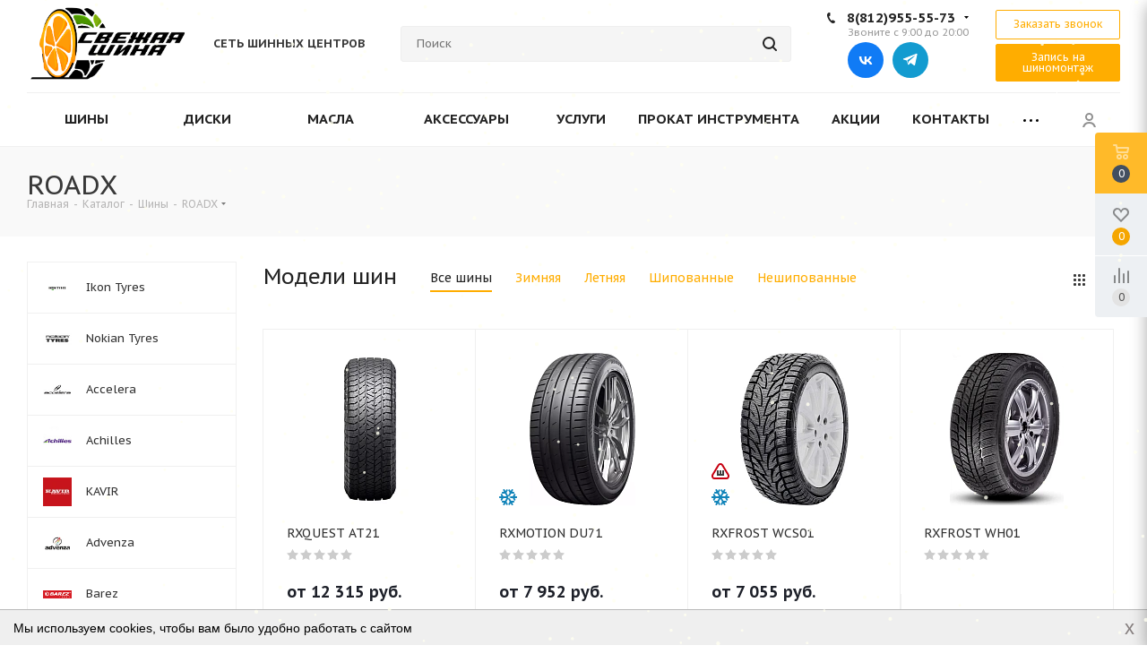

--- FILE ---
content_type: text/html; charset=UTF-8
request_url: https://www.freshtyre.ru/catalog/tires/roadx/
body_size: 89841
content:
<!DOCTYPE html>
<html xmlns="http://www.w3.org/1999/xhtml" xml:lang="ru" lang="ru" >
<head>
	<title>Заказать Шины ROADX на Свежая шина в СПб - СВЕЖАЯ ШИНА - сеть шинных центров</title>
	<meta name="viewport" content="initial-scale=1.0, width=device-width, maximum-scale=1" />
	<meta name="HandheldFriendly" content="true" />
	<meta name="yes" content="yes" />
	<meta name="apple-mobile-web-app-status-bar-style" content="black" />
	<meta name="SKYPE_TOOLBAR" content="SKYPE_TOOLBAR_PARSER_COMPATIBLE" />
	<meta http-equiv="Content-Type" content="text/html; charset=UTF-8" />
<meta name="keywords" content="подробности о ROADX" />
<meta name="description" content="СВЕЖАЯ ШИНА - купить ROADX в СПб" />
<link href="/bitrix/css/intervolga.privacy/styles.css?15955045992310"  rel="stylesheet" />
<link href="https://fonts.googleapis.com/css?family=PT+Sans+Caption:400italic,700italic,400,700&subset=latin,cyrillic-ext"  rel="stylesheet" />
<link href="/bitrix/js/ui/design-tokens/dist/ui.design-tokens.min.css?173512939723463"  rel="stylesheet" />
<link href="/bitrix/js/ui/fonts/opensans/ui.font.opensans.min.css?16781993492320"  rel="stylesheet" />
<link href="/bitrix/js/main/popup/dist/main.popup.bundle.min.css?175063399628056"  rel="stylesheet" />
<link href="/bitrix/cache/css/s1/aspro_tires2/page_b664df17ab87855672808f16074b32c2/page_b664df17ab87855672808f16074b32c2_v1.css?176640021711819"  rel="stylesheet" />
<link href="/bitrix/cache/css/s1/aspro_tires2/template_b39daeccef42a28d5d8f4089a847f37e/template_b39daeccef42a28d5d8f4089a847f37e_v1.css?17664002171117889"  data-template-style="true" rel="stylesheet" />
<script>if(!window.BX)window.BX={};if(!window.BX.message)window.BX.message=function(mess){if(typeof mess==='object'){for(let i in mess) {BX.message[i]=mess[i];} return true;}};</script>
<script>(window.BX||top.BX).message({"JS_CORE_LOADING":"Загрузка...","JS_CORE_NO_DATA":"- Нет данных -","JS_CORE_WINDOW_CLOSE":"Закрыть","JS_CORE_WINDOW_EXPAND":"Развернуть","JS_CORE_WINDOW_NARROW":"Свернуть в окно","JS_CORE_WINDOW_SAVE":"Сохранить","JS_CORE_WINDOW_CANCEL":"Отменить","JS_CORE_WINDOW_CONTINUE":"Продолжить","JS_CORE_H":"ч","JS_CORE_M":"м","JS_CORE_S":"с","JSADM_AI_HIDE_EXTRA":"Скрыть лишние","JSADM_AI_ALL_NOTIF":"Показать все","JSADM_AUTH_REQ":"Требуется авторизация!","JS_CORE_WINDOW_AUTH":"Войти","JS_CORE_IMAGE_FULL":"Полный размер"});</script>

<script src="/bitrix/js/main/core/core.min.js?1754503120229643"></script>

<script>BX.Runtime.registerExtension({"name":"main.core","namespace":"BX","loaded":true});</script>
<script>BX.setJSList(["\/bitrix\/js\/main\/core\/core_ajax.js","\/bitrix\/js\/main\/core\/core_promise.js","\/bitrix\/js\/main\/polyfill\/promise\/js\/promise.js","\/bitrix\/js\/main\/loadext\/loadext.js","\/bitrix\/js\/main\/loadext\/extension.js","\/bitrix\/js\/main\/polyfill\/promise\/js\/promise.js","\/bitrix\/js\/main\/polyfill\/find\/js\/find.js","\/bitrix\/js\/main\/polyfill\/includes\/js\/includes.js","\/bitrix\/js\/main\/polyfill\/matches\/js\/matches.js","\/bitrix\/js\/ui\/polyfill\/closest\/js\/closest.js","\/bitrix\/js\/main\/polyfill\/fill\/main.polyfill.fill.js","\/bitrix\/js\/main\/polyfill\/find\/js\/find.js","\/bitrix\/js\/main\/polyfill\/matches\/js\/matches.js","\/bitrix\/js\/main\/polyfill\/core\/dist\/polyfill.bundle.js","\/bitrix\/js\/main\/core\/core.js","\/bitrix\/js\/main\/polyfill\/intersectionobserver\/js\/intersectionobserver.js","\/bitrix\/js\/main\/lazyload\/dist\/lazyload.bundle.js","\/bitrix\/js\/main\/polyfill\/core\/dist\/polyfill.bundle.js","\/bitrix\/js\/main\/parambag\/dist\/parambag.bundle.js"]);
</script>
<script>BX.Runtime.registerExtension({"name":"pull.protobuf","namespace":"BX","loaded":true});</script>
<script>BX.Runtime.registerExtension({"name":"rest.client","namespace":"window","loaded":true});</script>
<script>(window.BX||top.BX).message({"pull_server_enabled":"N","pull_config_timestamp":0,"shared_worker_allowed":"Y","pull_guest_mode":"N","pull_guest_user_id":0,"pull_worker_mtime":1744754510});(window.BX||top.BX).message({"PULL_OLD_REVISION":"Для продолжения корректной работы с сайтом необходимо перезагрузить страницу."});</script>
<script>BX.Runtime.registerExtension({"name":"pull.client","namespace":"BX","loaded":true});</script>
<script>BX.Runtime.registerExtension({"name":"pull","namespace":"window","loaded":true});</script>
<script>BX.Runtime.registerExtension({"name":"ui.design-tokens","namespace":"window","loaded":true});</script>
<script>BX.Runtime.registerExtension({"name":"ui.fonts.opensans","namespace":"window","loaded":true});</script>
<script>BX.Runtime.registerExtension({"name":"main.popup","namespace":"BX.Main","loaded":true});</script>
<script>BX.Runtime.registerExtension({"name":"popup","namespace":"window","loaded":true});</script>
<script>BX.Runtime.registerExtension({"name":"aspro_jquery","namespace":"window","loaded":true});</script>
<script type="extension/settings" data-extension="currency.currency-core">{"region":"ru"}</script>
<script>BX.Runtime.registerExtension({"name":"currency.currency-core","namespace":"BX.Currency","loaded":true});</script>
<script>BX.Runtime.registerExtension({"name":"currency","namespace":"window","loaded":true});</script>
<script>(window.BX||top.BX).message({"LANGUAGE_ID":"ru","FORMAT_DATE":"DD.MM.YYYY","FORMAT_DATETIME":"DD.MM.YYYY HH:MI:SS","COOKIE_PREFIX":"BITRIX_SM","SERVER_TZ_OFFSET":"10800","UTF_MODE":"Y","SITE_ID":"s1","SITE_DIR":"\/","USER_ID":"","SERVER_TIME":1768675506,"USER_TZ_OFFSET":0,"USER_TZ_AUTO":"Y","bitrix_sessid":"6c49ac444b3795a0d9067d46cc2f6dd9"});</script>


<script src="/bitrix/js/intervolga.privacy/privacyPolicyFormMsg.js?15955045994206"></script>
<script src="/bitrix/js/intervolga.privacy/xhrUtils.js?15955045992843"></script>
<script src="/bitrix/js/intervolga.privacy/cookieUtils.js?15955045991930"></script>
<script src="/bitrix/js/intervolga.privacy/privacyPolicyCookiesInformer.js?15955045994038"></script>
<script src="/bitrix/js/pull/protobuf/protobuf.min.js?163090845276433"></script>
<script src="/bitrix/js/pull/protobuf/model.min.js?163090845214190"></script>
<script src="/bitrix/js/rest/client/rest.client.min.js?16474639779240"></script>
<script src="/bitrix/js/pull/client/pull.client.min.js?174623907549849"></script>
<script src="/bitrix/js/main/popup/dist/main.popup.bundle.min.js?176207651867480"></script>
<script src="/bitrix/js/aspro.tires2/jquery/jquery-2.2.4.min.js?174753126385578"></script>
<script src="/bitrix/js/main/ajax.js?157475697635509"></script>
<script src="/bitrix/js/currency/currency-core/dist/currency-core.bundle.min.js?17351291664569"></script>
<script src="/bitrix/js/currency/core_currency.min.js?1735129166835"></script>
<script>BX.setJSList(["\/bitrix\/templates\/aspro_tires2\/components\/bitrix\/news.list\/landings_list\/script.js","\/bitrix\/templates\/aspro_tires2\/js\/jquery.history.js","\/bitrix\/templates\/aspro_tires2\/js\/on-off-switch.js","\/bitrix\/templates\/aspro_tires2\/js\/jquery.actual.min.js","\/bitrix\/templates\/aspro_tires2\/vendor\/js\/jquery.bxslider.js","\/bitrix\/templates\/aspro_tires2\/js\/jqModal.js","\/bitrix\/templates\/aspro_tires2\/vendor\/js\/bootstrap.js","\/bitrix\/templates\/aspro_tires2\/vendor\/js\/jquery.appear.js","\/bitrix\/templates\/aspro_tires2\/js\/browser.js","\/bitrix\/templates\/aspro_tires2\/js\/jquery.fancybox.js","\/bitrix\/templates\/aspro_tires2\/js\/jquery.flexslider.js","\/bitrix\/templates\/aspro_tires2\/vendor\/js\/moment.min.js","\/bitrix\/templates\/aspro_tires2\/vendor\/js\/footable.js","\/bitrix\/templates\/aspro_tires2\/vendor\/js\/velocity\/velocity.js","\/bitrix\/templates\/aspro_tires2\/vendor\/js\/velocity\/velocity.ui.js","\/bitrix\/templates\/aspro_tires2\/js\/jquery.validate.min.js","\/bitrix\/templates\/aspro_tires2\/js\/jquery.inputmask.bundle.min.js","\/bitrix\/templates\/aspro_tires2\/js\/jquery.uniform.min.js","\/bitrix\/templates\/aspro_tires2\/js\/jquery.easing.1.3.js","\/bitrix\/templates\/aspro_tires2\/js\/equalize.min.js","\/bitrix\/templates\/aspro_tires2\/js\/jquery.alphanumeric.js","\/bitrix\/templates\/aspro_tires2\/js\/jquery.cookie.js","\/bitrix\/templates\/aspro_tires2\/js\/jquery.plugin.min.js","\/bitrix\/templates\/aspro_tires2\/js\/jquery.countdown.min.js","\/bitrix\/templates\/aspro_tires2\/js\/jquery.countdown-ru.js","\/bitrix\/templates\/aspro_tires2\/js\/jquery.ikSelect.js","\/bitrix\/templates\/aspro_tires2\/js\/jquery.mobile.custom.touch.min.js","\/bitrix\/templates\/aspro_tires2\/js\/jquery.dotdotdot.js","\/bitrix\/templates\/aspro_tires2\/js\/rating_likes.js","\/bitrix\/templates\/aspro_tires2\/js\/scrollTabs.js","\/bitrix\/templates\/aspro_tires2\/js\/main.js","\/bitrix\/components\/bitrix\/search.title\/script.js","\/bitrix\/templates\/aspro_tires2\/components\/bitrix\/search.title\/corp\/script.js","\/bitrix\/templates\/aspro_tires2\/components\/aspro\/menu.tires2\/left_catalog\/script.js","\/bitrix\/templates\/aspro_tires2\/components\/bitrix\/subscribe.form\/main\/script.js","\/bitrix\/templates\/aspro_tires2\/components\/bitrix\/search.title\/fixed\/script.js","\/bitrix\/templates\/aspro_tires2\/js\/custom.js","\/bitrix\/templates\/aspro_tires2\/components\/bitrix\/catalog.section.list\/catalog_sections_block\/script.js"]);</script>
<script>BX.setCSSList(["\/bitrix\/templates\/aspro_tires2\/components\/aspro\/catalog.tires2\/main_with_types\/style.css","\/bitrix\/templates\/aspro_tires2\/vendor\/css\/bootstrap.css","\/bitrix\/templates\/aspro_tires2\/css\/jquery.fancybox.css","\/bitrix\/templates\/aspro_tires2\/css\/styles.css","\/bitrix\/templates\/aspro_tires2\/css\/animation\/animation_ext.css","\/bitrix\/templates\/aspro_tires2\/css\/yandex_map.css","\/bitrix\/templates\/aspro_tires2\/vendor\/css\/footable.standalone.min.css","\/bitrix\/templates\/aspro_tires2\/css\/h1-normal.css","\/bitrix\/templates\/aspro_tires2\/ajax\/ajax.css","\/bitrix\/templates\/aspro_tires2\/components\/bitrix\/menu\/top\/style.css","\/bitrix\/templates\/aspro_tires2\/styles.css","\/bitrix\/templates\/aspro_tires2\/template_styles.css","\/bitrix\/templates\/aspro_tires2\/css\/media.min.css","\/bitrix\/templates\/aspro_tires2\/vendor\/fonts\/font-awesome\/css\/font-awesome.min.css","\/bitrix\/templates\/aspro_tires2\/css\/print.css","\/bitrix\/templates\/aspro_tires2\/themes\/1\/theme.css","\/bitrix\/templates\/aspro_tires2\/bg_color\/light\/bgcolors.css","\/bitrix\/templates\/aspro_tires2\/css\/width-3.css","\/bitrix\/templates\/aspro_tires2\/css\/font-5.css","\/bitrix\/templates\/aspro_tires2\/css\/custom.css"]);</script>
<script>
                    var privacyPolicyFormMsgInstance = new PrivacyPolicyIV.PrivacyPolicyFormMsg();
                    
                    /* options for privacyPolicyFormMsgInstance */
                    var jsonOptions = {"text": 'Нажимая на кнопку, вы даёте согласие на обработку персональных данных и соглашаетесь с политикой конфиденциальности',"desirableFields": ["sessid","NAME","name","FIO","fio","PHONE","phone","EMAIL","email"],"undesirableFormsIds": [],"undesirableFormsClasses": [],};var options = {JSON: jsonOptions};
                    
                    /* Make privacyPolicyFormMsgInstance inited */
                    document.addEventListener('DOMContentLoaded', function (event) {
                        privacyPolicyFormMsgInstance.init(options);
                    });
                    
                    /* Manage situation when we get form by ajax */
                    var target = document.body;
                    var observer = new MutationObserver(callbackFunction);
                    var config = {childList: true, subtree: true};
                    
                    function callbackFunction(MutationRecordArray, MutationObserverInstance) {
                        MutationRecordArray.forEach(function (mutation) {
                            if (mutation.type === 'childList' && mutation.addedNodes.length > 0) {
                                var tmpFormCollection = mutation.target.querySelectorAll('form');
                                
                                try{
                                    var tmpFormArray = Array.prototype.slice.call(tmpFormCollection);
                    
                                    for( var i=0; i<tmpFormArray.length; i+=1 ){
                                        if( !tmpFormArray[i].classList.contains('privacy-policy-inited') ) {
                                            privacyPolicyFormMsgInstance.init(options);
                                            break;
                                        }
                                    }
                    
                                }catch(error){
                                    throw new Error(error)
                                }
                                
                            }
                        });
                    }
                    
                    /* set mutation observer after success ajax response */
                    PrivacyPolicyIV.xhrUtils.addResponseCallback(function(xhr) {
                        //console.log('xhr.statusText: ', xhr.statusText);
                        observer.observe(target, config);
                    });
                    PrivacyPolicyIV.xhrUtils.wire();
                    </script>
<script>var informerOptions = { text: 'Мы используем cookies, чтобы вам было удобно работать с сайтом', msgLocation: 'bottom-over' };var privacyPolicyCookiesInformerInstance = new PrivacyPolicyIV.PrivacyPolicyCookiesInformer();document.addEventListener("DOMContentLoaded", function(event) {privacyPolicyCookiesInformerInstance.init(informerOptions);});</script>
<script>
					(function () {
						"use strict";

						var counter = function ()
						{
							var cookie = (function (name) {
								var parts = ("; " + document.cookie).split("; " + name + "=");
								if (parts.length == 2) {
									try {return JSON.parse(decodeURIComponent(parts.pop().split(";").shift()));}
									catch (e) {}
								}
							})("BITRIX_CONVERSION_CONTEXT_s1");

							if (cookie && cookie.EXPIRE >= BX.message("SERVER_TIME"))
								return;

							var request = new XMLHttpRequest();
							request.open("POST", "/bitrix/tools/conversion/ajax_counter.php", true);
							request.setRequestHeader("Content-type", "application/x-www-form-urlencoded");
							request.send(
								"SITE_ID="+encodeURIComponent("s1")+
								"&sessid="+encodeURIComponent(BX.bitrix_sessid())+
								"&HTTP_REFERER="+encodeURIComponent(document.referrer)
							);
						};

						if (window.frameRequestStart === true)
							BX.addCustomEvent("onFrameDataReceived", counter);
						else
							BX.ready(counter);
					})();
				</script>
<script>BX.message({'PHONE':'Телефон','FAST_VIEW':'Быстрый просмотр','TABLES_SIZE_TITLE':'Подбор размера','FILTER_ALL_HINT_TITLE':'Информация','SOCIAL':'Социальные сети','DESCRIPTION':'Описание магазина','ITEMS':'Товары','LOGO':'Логотип','REGISTER_INCLUDE_AREA':'Текст о регистрации','AUTH_INCLUDE_AREA':'Текст об авторизации','FRONT_IMG':'Изображение компании','EMPTY_CART':'пуста','CATALOG_VIEW_MORE':'... Показать все','CATALOG_VIEW_LESS':'... Свернуть','JS_REQUIRED':'Заполните это поле','JS_FORMAT':'Неверный формат','JS_FILE_EXT':'Недопустимое расширение файла','JS_PASSWORD_COPY':'Пароли не совпадают','JS_PASSWORD_LENGTH':'Минимум 6 символов','JS_ERROR':'Неверно заполнено поле','JS_FILE_SIZE':'Максимальный размер 5мб','JS_FILE_BUTTON_NAME':'Выберите файл','JS_FILE_DEFAULT':'Файл не найден','JS_DATE':'Некорректная дата','JS_DATETIME':'Некорректная дата/время','JS_REQUIRED_LICENSES':'Согласитесь с условиями','LICENSE_PROP':'Согласие на обработку персональных данных','LOGIN_LEN':'Введите минимум {0} символа','FANCY_CLOSE':'Закрыть','FANCY_NEXT':'Следующий','FANCY_PREV':'Предыдущий','TOP_AUTH_REGISTER':'Регистрация','CALLBACK':'Заказать звонок','S_CALLBACK':'Заказать звонок','S_FEEDBACK':'Задать вопрос','UNTIL_AKC':'До конца акции','TITLE_QUANTITY_BLOCK':'Остаток','TITLE_QUANTITY':'шт.','TOTAL_SUMM_ITEM':'Общая стоимость ','SUBSCRIBE_SUCCESS':'Вы успешно подписались','RECAPTCHA_TEXT':'Подтвердите, что вы не робот','JS_RECAPTCHA_ERROR':'Пройдите проверку','COUNTDOWN_SEC':'сек.','COUNTDOWN_MIN':'мин.','COUNTDOWN_HOUR':'час.','COUNTDOWN_DAY0':'дней','COUNTDOWN_DAY1':'день','COUNTDOWN_DAY2':'дня','COUNTDOWN_WEAK0':'Недель','COUNTDOWN_WEAK1':'Неделя','COUNTDOWN_WEAK2':'Недели','COUNTDOWN_MONTH0':'Месяцев','COUNTDOWN_MONTH1':'Месяц','COUNTDOWN_MONTH2':'Месяца','COUNTDOWN_YEAR0':'Лет','COUNTDOWN_YEAR1':'Год','COUNTDOWN_YEAR2':'Года','CATALOG_PARTIAL_BASKET_PROPERTIES_ERROR':'Заполнены не все свойства у добавляемого товара','CATALOG_EMPTY_BASKET_PROPERTIES_ERROR':'Выберите свойства товара, добавляемые в корзину в параметрах компонента','CATALOG_ELEMENT_NOT_FOUND':'Элемент не найден','ERROR_ADD2BASKET':'Ошибка добавления товара в корзину','CATALOG_SUCCESSFUL_ADD_TO_BASKET':'Успешное добавление товара в корзину','ERROR_BASKET_TITLE':'Ошибка корзины','ERROR_BASKET_PROP_TITLE':'Выберите свойства, добавляемые в корзину','ERROR_BASKET_BUTTON':'Выбрать','BASKET_TOP':'Корзина в шапке','ERROR_ADD_DELAY_ITEM':'Ошибка отложенной корзины','VIEWED_TITLE':'Ранее вы смотрели','VIEWED_BEFORE':'Ранее вы смотрели','BEST_TITLE':'Лучшие предложения','CT_BST_SEARCH_BUTTON':'Поиск','CT_BST_SEARCH2_BUTTON':'Найти','BASKET_PRINT_BUTTON':'Распечатать','BASKET_CLEAR_ALL_BUTTON':'Очистить','BASKET_QUICK_ORDER_BUTTON':'Быстрый заказ','BASKET_CONTINUE_BUTTON':'Продолжить покупки','BASKET_ORDER_BUTTON':'Оформить заказ','SHARE_BUTTON':'Поделиться','BASKET_CHANGE_TITLE':'Ваш заказ','BASKET_CHANGE_LINK':'Изменить','MORE_INFO_SKU':'Подробнее','FROM':'от','TITLE_BLOCK_VIEWED_NAME':'Ранее вы смотрели','T_BASKET':'Корзина','FILTER_EXPAND_VALUES':'Показать все','FILTER_HIDE_VALUES':'Свернуть','FULL_ORDER':'Полный заказ','CUSTOM_COLOR_CHOOSE':'Выбрать','CUSTOM_COLOR_CANCEL':'Отмена','S_MOBILE_MENU':'Меню','NEXT_T_MENU_BACK':'Назад','NEXT_T_MENU_CALLBACK':'Обратная связь','NEXT_T_MENU_CONTACTS_TITLE':'Будьте на связи','SEARCH_TITLE':'Поиск','SOCIAL_TITLE':'Оставайтесь на связи','HEADER_SCHEDULE':'Время работы','SEO_TEXT':'SEO описание','COMPANY_IMG':'Картинка компании','COMPANY_TEXT':'Описание компании','CONFIG_SAVE_SUCCESS':'Настройки сохранены','CONFIG_SAVE_FAIL':'Ошибка сохранения настроек','ITEM_ECONOMY':'Экономия','ITEM_ARTICLE':'Артикул: ','ARTICLE_TITLE':'Арт: ','JS_FORMAT_ORDER':'имеет неверный формат','JS_BASKET_COUNT_TITLE':'В корзине товаров на SUMM','POPUP_VIDEO':'Видео','POPUP_GIFT_TEXT':'Нашли что-то особенное? Намекните другу о подарке!','ALL_VALUES':'Все','PEOPLE':'человек','PEOPLE2':'человека'})</script>
<meta name="theme-color" content="#ffad00">
<style>:root{--theme-base-color: #ffad00;}</style>
<link rel="shortcut icon" href="/favicon.png" type="image/png" />
<link rel="apple-touch-icon" sizes="180x180" href="/upload/CTires2/ef5/ef5b912220f022aee92938a3eb7cc74c.png" />
<meta property="og:title" content="Заказать Шины ROADX на Свежая шина в СПб - СВЕЖАЯ ШИНА - сеть шинных центров" />
<meta property="og:type" content="website" />
<meta property="og:image" content="https://www.freshtyre.ru:443/upload/CTires2/ff2/ff2de8417621a24633e2b86b3e661c48.png" />
<link rel="image_src" href="https://www.freshtyre.ru:443/upload/CTires2/ff2/ff2de8417621a24633e2b86b3e661c48.png"  />
<meta property="og:url" content="https://www.freshtyre.ru:443/catalog/tires/roadx/" />
<meta property="og:description" content="СВЕЖАЯ ШИНА - купить ROADX в СПб" />
<!-- Top.Mail.Ru counter --><script> var _tmr = window._tmr || (window._tmr = []); _tmr.push({id: "3667817", type: "pageView", start: (new Date()).getTime()}); (function (d, w, id) { if (d.getElementById(id)) return; var ts = d.createElement("script"); ts.type = "text/javascript"; ts.async = true; ts.id = id; ts.src = "https://top-fwz1.mail.ru/js/code.js"; var f = function () {var s = d.getElementsByTagName("script")[0]; s.parentNode.insertBefore(ts, s);}; if (w.opera == "[object Opera]") { d.addEventListener("DOMContentLoaded", f, false); } else { f(); } })(document, window, "tmr-code");</script><noscript><div><img src="https://top-fwz1.mail.ru/counter?id=3667817;js=na" style="position:absolute;left:-9999px;" alt="Top.Mail.Ru" /></div></noscript><!-- /Top.Mail.Ru counter -->



<script  src="/bitrix/cache/js/s1/aspro_tires2/template_84de641328ace7b5e8b7574269c033d2/template_84de641328ace7b5e8b7574269c033d2_v1.js?1766400261672233"></script>
<script  src="/bitrix/cache/js/s1/aspro_tires2/page_9ab7595320ad02a4c5997665fd1e49e0/page_9ab7595320ad02a4c5997665fd1e49e0_v1.js?176640026122625"></script>
<script  src="/bitrix/cache/js/s1/aspro_tires2/default_94a9894fd8b0a7bb70c568d1f8fb9be3/default_94a9894fd8b0a7bb70c568d1f8fb9be3_v1.js?1766400610881"></script>

			 
	<script src="//code.jivo.ru/widget/ybAe2lpzHI" async></script>

<!-- Top.Mail.Ru counter -->
<script>
var _tmr = window._tmr || (window._tmr = []);
_tmr.push({id: "3667817", type: "pageView", start: (new Date()).getTime()});
(function (d, w, id) {
  if (d.getElementById(id)) return;
  var ts = d.createElement("script"); ts.type = "text/javascript"; ts.async = true; ts.id = id;
  ts.src = "https://top-fwz1.mail.ru/js/code.js";
  var f = function () {var s = d.getElementsByTagName("script")[0]; s.parentNode.insertBefore(ts, s);};
  if (w.opera == "[object Opera]") { d.addEventListener("DOMContentLoaded", f, false); } else { f(); }
})(document, window, "tmr-code");
</script>
<noscript><div><img src="https://top-fwz1.mail.ru/counter?id=3667817;js=na" style="position:absolute;left:-9999px;" alt="Top.Mail.Ru" /></div></noscript>
<!-- /Top.Mail.Ru counter -->


</head>
<body class="fill_bg_n site_s1" id="main">
	<div id="panel"></div>
	
	





				<!--'start_frame_cache_basketitems-component-block'-->												<div id="ajax_basket"></div>
					<!--'end_frame_cache_basketitems-component-block'-->				<script>
				BX.message({'MIN_ORDER_PRICE_TEXT':'<b>Минимальная сумма заказа #PRICE#<\/b><br/>Пожалуйста, добавьте еще товаров в корзину','LICENSES_TEXT':'Я согласен на <a href=\"/include/licenses_detail.php\" target=\"_blank\">обработку персональных данных<\/a>'});

		var arTires2Options = ({
			"SITE_DIR" : "/",
			"SITE_ID" : "s1",
			"SITE_ADDRESS" : "freshtyre.ru",
			"FORM" : ({
				"ASK_FORM_ID" : "ASK",
				"SERVICES_FORM_ID" : "SERVICES",
				"FEEDBACK_FORM_ID" : "FEEDBACK",
				"CALLBACK_FORM_ID" : "CALLBACK",
				"RESUME_FORM_ID" : "RESUME",
				"TOORDER_FORM_ID" : "TOORDER"
			}),
			"PAGES" : ({
				"FRONT_PAGE" : "",
				"BASKET_PAGE" : "",
				"ORDER_PAGE" : "",
				"PERSONAL_PAGE" : "",
				"CATALOG_PAGE" : "1",
				"CATALOG_PAGE_URL" : "",
				"BASKET_PAGE_URL" : "/basket/",
				"SEARCH_CATALOG_PAGE_URL" : "/catalog/search/",
			}),
			"PRICES" : ({
				"MIN_PRICE" : "1",
			}),
			"THEME" : ({
				'THEME_SWITCHER' : 'N',
				'BASE_COLOR' : '1',
				'BASE_COLOR_CUSTOM' : 'de002b',
				'TOP_MENU' : '',
				'TOP_MENU_FIXED' : 'Y',
				'COLORED_LOGO' : 'N',
				'SIDE_MENU' : 'LEFT',
				'SCROLLTOTOP_TYPE' : 'ROUND_COLOR',
				'SCROLLTOTOP_POSITION' : 'PADDING',
				'CAPTCHA_FORM_TYPE' : '',
				'ONE_CLICK_BUY_CAPTCHA' : 'N',
				'PHONE_MASK' : '+7 (999) 999-99-99',
				'VALIDATE_PHONE_MASK' : '^[+][0-9] [(][0-9]{3}[)] [0-9]{3}[-][0-9]{2}[-][0-9]{2}$',
				'DATE_MASK' : 'd.m.y',
				'DATE_PLACEHOLDER' : 'дд.мм.гггг',
				'VALIDATE_DATE_MASK' : '^[0-9]{1,2}\.[0-9]{1,2}\.[0-9]{4}$',
				'DATETIME_MASK' : 'd.m.y h:s',
				'DATETIME_PLACEHOLDER' : 'дд.мм.гггг чч:мм',
				'VALIDATE_DATETIME_MASK' : '^[0-9]{1,2}\.[0-9]{1,2}\.[0-9]{4} [0-9]{1,2}\:[0-9]{1,2}$',
				'VALIDATE_FILE_EXT' : 'png|jpg|jpeg|gif|doc|docx|xls|xlsx|txt|pdf|odt|rtf',
				'BANNER_WIDTH' : '',
				'BIGBANNER_ANIMATIONTYPE' : 'SLIDE_HORIZONTAL',
				'BIGBANNER_SLIDESSHOWSPEED' : '5000',
				'BIGBANNER_ANIMATIONSPEED' : '600',
				'PARTNERSBANNER_SLIDESSHOWSPEED' : '0',
				'PARTNERSBANNER_ANIMATIONSPEED' : '600',
				'ORDER_BASKET_VIEW' : 'FLY2',
				'SHOW_BASKET_ONADDTOCART' : 'Y',
				'SHOW_BASKET_PRINT' : 'Y',
				"SHOW_ONECLICKBUY_ON_BASKET_PAGE" : 'Y',
				'SHOW_LICENCE' : 'Y',
				'LICENCE_CHECKED' : 'Y',
				'SHOW_TOTAL_SUMM' : 'Y',
				'SHOW_TOTAL_SUMM_TYPE' : 'CHANGE',
				'CHANGE_TITLE_ITEM' : 'N',
				'DISCOUNT_PRICE' : '',
				'STORES' : '',
				'STORES_SOURCE' : 'IBLOCK',
				'TYPE_SKU' : 'TYPE_1',
				'MENU_POSITION' : 'LINE',
				'MENU_TYPE_VIEW' : 'HOVER',
				'STORE_TYPE_CATALOG_DETAIL' : 'ext',
				'DETAIL_PICTURE_MODE' : 'POPUP',
				'PAGE_WIDTH' : '3',
				'PAGE_CONTACTS' : '1',
				'HEADER_TYPE' : '7',
				'REGIONALITY_SEARCH_ROW' : 'N',
				'HEADER_TOP_LINE' : '',
				'HEADER_FIXED' : '2',
				'HEADER_MOBILE' : '1',
				'HEADER_MOBILE_MENU' : '1',
				'HEADER_MOBILE_MENU_SHOW_TYPE' : '',
				'TYPE_SEARCH' : 'fixed',
				'PAGE_TITLE' : '3',
				'INDEX_TYPE' : 'index2',
				'FOOTER_TYPE' : '3',
				'PRINT_BUTTON' : 'N',
				'EXPRESSION_FOR_PRINT_PAGE' : 'Версия для печати',
				'EXPRESSION_FOR_FAST_VIEW' : 'Быстрый просмотр',
				'FILTER_VIEW' : 'VERTICAL',
				'YA_GOALS' : 'Y',
				'YA_COUNTER_ID' : '',
				'USE_FORMS_GOALS' : 'COMMON',
				'USE_SALE_GOALS' : '',
				'USE_DEBUG_GOALS' : 'N',
				'SHOW_HEADER_GOODS' : 'Y',
				'INSTAGRAMM_INDEX' : 'N',
			}),
			"PRESETS": [{'ID':'0','TITLE':'Тип 1','DESCRIPTION':'Набор настроек №1 проекта по регионам: <br>\n<ul>\n<li>Включенная региональность<\/li>\n<li>Главный баннер на всю ширину сайта<\/li>\n<li>Корзина в шапке<\/li>\n<\/ul>','IMG':'/bitrix/images/aspro.tires2/themes/preset0.png','OPTIONS':{'TOP_MENU_FIXED':'Y','ORDER_BASKET_VIEW':'NORMAL','BASE_COLOR':'9','BASE_COLOR_CUSTOM':'1976d2','PAGE_WIDTH':'2','FONT_STYLE':'5','MENU_COLOR':'LIGHT','LEFT_BLOCK':'1','SIDE_MENU':'LEFT','H1_STYLE':'2','TYPE_SEARCH':'fixed','PAGE_TITLE':'1','HOVER_TYPE_IMG':'shine','SHOW_LICENCE':'Y','CATALOG_DROPDOWN_MENU':'1','SHOW_CALLBACK':'Y','INDEX_TYPE':{'VALUE':'index1','SUB_PARAMS':{'FILTER':{'VALUE':'Y','TEMPLATE':'1'},'BRANDS':{'VALUE':'Y','TEMPLATE':'1'},'CATALOG_TAB':'Y','TIZERS':'Y','MIDDLE_ADV':'Y','SALE':'Y','BLOG':'Y','BOTTOM_BANNERS':'Y','COMPANY_TEXT':'Y'}},'HEADER_TYPE':'6','USE_REGIONALITY':'Y','FILTER_VIEW':'VERTICAL','SEARCH_VIEW_TYPE':'with_filter','USE_FAST_VIEW_PAGE_DETAIL':'fast_view_1','SHOW_HEADER_GOODS':'Y','LEFT_BLOCK_CATALOG_ICONS':'Y','SHOW_CATALOG_SECTIONS_ICONS':'Y','STORE_TYPE_CATALOG_DETAIL':'ext','SHOW_BREADCRUMBS_CATALOG_SUBSECTIONS':'Y','SHOW_BREADCRUMBS_CATALOG_CHAIN':'H1','TYPE_SKU':'TYPE_1','DETAIL_PICTURE_MODE':'MAGNIFIER','MENU_POSITION':'LINE','VIEWED_TEMPLATE':'HORIZONTAL','ORDER_BASKET_COLOR':'DARK','SHOW_BASKET_ONADDTOCART':'Y','SHOW_BASKET_PRINT':'Y','PAGE_CONTACTS':'2','BLOG_PAGE':'list_elements_2','NEWS_PAGE':'list_elements_2','SERVICES_PAGE':'list_elements_1','STAFF_PAGE':'list_elements_1','CLIENTS_PAGE':'list_elements_3','VACANCY_PAGE':'list_elements_1','LICENSES_PAGE':'list_elements_2','FOOTER_TYPE':'4','ADV_SIDE':'Y','HEADER_MOBILE_FIXED':'Y','HEADER_MOBILE':'2','HEADER_MOBILE_MENU':'1','HEADER_MOBILE_MENU_OPEN':'1','PERSONAL_ONEFIO':'Y','LOGIN_EQUAL_EMAIL':'Y','SHOW_BG_BLOCK':'N','COLORED_LOGO':'N','HIDE_SITE_NAME_TITLE':'N','PRINT_BUTTON':'N','USE_GOOGLE_RECAPTCHA':'N','GOOGLE_RECAPTCHA_SHOW_LOGO':'N','HIDDEN_CAPTCHA':'N','INSTAGRAMM_WIDE_BLOCK':'N','BIGBANNER_HIDEONNARROW':'N','SHOW_TOTAL_SUMM':'N','CHANGE_TITLE_ITEM':'N','VIEW_TYPE_HIGHLOAD_PROP':'N','SEARCH_HIDE_NOT_AVAILABLE':'N','LEFT_BLOCK_CATALOG_DETAIL':'N','CATALOG_COMPARE':'N','CATALOG_DELAY':'N','USE_WORD_EXPRESSION':'N','SHOW_BASKET_ON_PAGES':'N','USE_PRODUCT_QUANTITY_LIST':'N','USE_PRODUCT_QUANTITY_DETAIL':'N','ONE_CLICK_BUY_CAPTCHA':'N','SHOW_ONECLICKBUY_ON_BASKET_PAGE':'N','ONECLICKBUY_SHOW_DELIVERY_NOTE':'N','CONTACTS_USE_FEEDBACK':'N','CONTACTS_USE_MAP':'N','ADV_TOP_HEADER':'N','ADV_TOP_UNDERHEADER':'N','ADV_CONTENT_TOP':'N','ADV_CONTENT_BOTTOM':'N','ADV_FOOTER':'N','YA_GOALS':'N','YANDEX_ECOMERCE':'N','GOOGLE_ECOMERCE':'N'}},{'ID':'100','TITLE':'Тип 2','DESCRIPTION':'Набор настроек №2 проекта в одном регионе:<br>\n<ul>\n<li>Главный баннер из 3 элементов<\/li>\n<li>Боковая корзина<\/li>\n<li>Фоновая картинка<\/li>\n<\/ul>','IMG':'/bitrix/images/aspro.tires2/themes/preset100.png','OPTIONS':{'TOP_MENU_FIXED':'Y','ORDER_BASKET_VIEW':'FLY2','INDEX_TYPE':{'VALUE':'index2','SUB_PARAMS':{'FILTER':{'VALUE':'Y','TEMPLATE':'2'},'TIZERS':'Y','PROMO_BLOCK':'Y','SALE':'Y','BOTTOM_BANNERS':'Y','BRANDS':{'VALUE':'Y','TEMPLATE':'2'},'SERVICES':{'VALUE':'Y','TEMPLATE':'1'},'INSTAGRAMM':'Y'}},'BASE_COLOR':'4','BASE_COLOR_CUSTOM':'de002b','PAGE_WIDTH':'3','FONT_STYLE':'5','MENU_COLOR':'COLORED','LEFT_BLOCK':'1','SIDE_MENU':'LEFT','H1_STYLE':'2','TYPE_SEARCH':'fixed','PAGE_TITLE':'1','HOVER_TYPE_IMG':'shine','SHOW_LICENCE':'Y','CATALOG_DROPDOWN_MENU':'1','SHOW_CALLBACK':'Y','HEADER_TYPE':'7','FILTER_VIEW':'VERTICAL','SEARCH_VIEW_TYPE':'with_menu','USE_FAST_VIEW_PAGE_DETAIL':'fast_view_1','SHOW_HEADER_GOODS':'Y','LEFT_BLOCK_CATALOG_ICONS':'Y','SHOW_CATALOG_SECTIONS_ICONS':'Y','STORE_TYPE_CATALOG_DETAIL':'ext','SHOW_BREADCRUMBS_CATALOG_SUBSECTIONS':'Y','SHOW_BREADCRUMBS_CATALOG_CHAIN':'H1','TYPE_SKU':'TYPE_1','DETAIL_PICTURE_MODE':'POPUP','MENU_POSITION':'LINE','VIEWED_TEMPLATE':'HORIZONTAL','ORDER_BASKET_COLOR':'DARK','SHOW_BASKET_PRINT':'Y','PAGE_CONTACTS':'2','BLOG_PAGE':'list_elements_1','NEWS_PAGE':'list_elements_2','SERVICES_PAGE':'list_elements_1','STAFF_PAGE':'list_elements_1','CLIENTS_PAGE':'list_elements_3','VACANCY_PAGE':'list_elements_1','LICENSES_PAGE':'list_elements_2','FOOTER_TYPE':'3','ADV_SIDE':'Y','HEADER_MOBILE_FIXED':'Y','HEADER_MOBILE':'2','HEADER_MOBILE_MENU':'1','HEADER_MOBILE_MENU_OPEN':'1','PERSONAL_ONEFIO':'Y','LOGIN_EQUAL_EMAIL':'Y','USE_REGIONALITY':'Y','SHOW_BASKET_ONADDTOCART':'Y','BGCOLOR_THEME':'LIGHT','CUSTOM_BGCOLOR_THEME':'f6f6f7','SHOW_BG_BLOCK':'Y','COLORED_LOGO':'N','HIDE_SITE_NAME_TITLE':'N','PRINT_BUTTON':'N','USE_GOOGLE_RECAPTCHA':'N','GOOGLE_RECAPTCHA_SHOW_LOGO':'N','HIDDEN_CAPTCHA':'N','INSTAGRAMM_WIDE_BLOCK':'N','BIGBANNER_HIDEONNARROW':'N','SHOW_TOTAL_SUMM':'N','CHANGE_TITLE_ITEM':'N','VIEW_TYPE_HIGHLOAD_PROP':'N','SEARCH_HIDE_NOT_AVAILABLE':'N','LEFT_BLOCK_CATALOG_DETAIL':'N','CATALOG_COMPARE':'N','CATALOG_DELAY':'N','USE_WORD_EXPRESSION':'N','SHOW_BASKET_ON_PAGES':'N','USE_PRODUCT_QUANTITY_LIST':'N','USE_PRODUCT_QUANTITY_DETAIL':'N','ONE_CLICK_BUY_CAPTCHA':'N','SHOW_ONECLICKBUY_ON_BASKET_PAGE':'N','ONECLICKBUY_SHOW_DELIVERY_NOTE':'N','CONTACTS_USE_FEEDBACK':'N','CONTACTS_USE_MAP':'N','ADV_TOP_HEADER':'N','ADV_TOP_UNDERHEADER':'N','ADV_CONTENT_TOP':'N','ADV_CONTENT_BOTTOM':'N','ADV_FOOTER':'N','YA_GOALS':'N','YANDEX_ECOMERCE':'N','GOOGLE_ECOMERCE':'N','THEME_SWITCHER':'N'}},{'ID':'933','TITLE':'Тип 3','DESCRIPTION':'Набор настроек №3 небольшого магазина:<br>\n<ul>\n<li>Фильтр подбора на главной с табами<\/li>\n<li>Включенная региональность<\/li>\n<li>Ширина сайта 1 344 px<\/li>\n<\/ul>','IMG':'/bitrix/images/aspro.tires2/themes/preset933.png','OPTIONS':{'BASE_COLOR':'17','BASE_COLOR_CUSTOM':'48a216','PAGE_WIDTH':'3','FONT_STYLE':'5','MENU_COLOR':'LIGHT','LEFT_BLOCK':'1','SIDE_MENU':'LEFT','H1_STYLE':'2','TYPE_SEARCH':'fixed','PAGE_TITLE':'3','HOVER_TYPE_IMG':'blink','SHOW_LICENCE':'Y','CATALOG_DROPDOWN_MENU':'1','SHOW_CALLBACK':'Y','INDEX_TYPE':{'VALUE':'index2','SUB_PARAMS':{'FILTER':{'VALUE':'Y','TEMPLATE':'1'},'TIZERS':'Y','PROMO_BLOCK':'Y','SALE':'Y','BRANDS':{'VALUE':'Y','TEMPLATE':'2'},'SERVICES':{'VALUE':'Y','TEMPLATE':'1'},'INSTAGRAMM':'Y'}},'TOP_MENU_FIXED':'Y','HEADER_TYPE':'6','USE_REGIONALITY':'Y','FILTER_VIEW':'VERTICAL','SEARCH_VIEW_TYPE':'with_menu','USE_FAST_VIEW_PAGE_DETAIL':'fast_view_1','SHOW_HEADER_GOODS':'Y','LEFT_BLOCK_CATALOG_ICONS':'Y','SHOW_CATALOG_SECTIONS_ICONS':'Y','STORE_TYPE_CATALOG_DETAIL':'ext','SHOW_BREADCRUMBS_CATALOG_SUBSECTIONS':'Y','SHOW_BREADCRUMBS_CATALOG_CHAIN':'H1','TYPE_SKU':'TYPE_1','DETAIL_PICTURE_MODE':'MAGNIFIER','MENU_POSITION':'LINE','VIEWED_TEMPLATE':'HORIZONTAL','ORDER_BASKET_VIEW':'FLY2','ORDER_BASKET_COLOR':'WHITE','SHOW_BASKET_ONADDTOCART':'Y','SHOW_BASKET_PRINT':'Y','PAGE_CONTACTS':'2','BLOG_PAGE':'list_elements_1','NEWS_PAGE':'list_elements_2','SERVICES_PAGE':'list_elements_1','STAFF_PAGE':'list_elements_1','CLIENTS_PAGE':'list_elements_3','VACANCY_PAGE':'list_elements_1','LICENSES_PAGE':'list_elements_2','FOOTER_TYPE':'3','ADV_SIDE':'Y','HEADER_MOBILE_FIXED':'Y','HEADER_MOBILE':'2','HEADER_MOBILE_MENU':'1','HEADER_MOBILE_MENU_OPEN':'1','PERSONAL_ONEFIO':'Y','LOGIN_EQUAL_EMAIL':'Y','SHOW_BG_BLOCK':'N','COLORED_LOGO':'N','HIDE_SITE_NAME_TITLE':'N','PRINT_BUTTON':'N','USE_GOOGLE_RECAPTCHA':'N','GOOGLE_RECAPTCHA_SHOW_LOGO':'N','HIDDEN_CAPTCHA':'N','INSTAGRAMM_WIDE_BLOCK':'N','BIGBANNER_HIDEONNARROW':'N','SHOW_TOTAL_SUMM':'N','CHANGE_TITLE_ITEM':'N','VIEW_TYPE_HIGHLOAD_PROP':'N','SEARCH_HIDE_NOT_AVAILABLE':'N','LEFT_BLOCK_CATALOG_DETAIL':'N','CATALOG_COMPARE':'N','CATALOG_DELAY':'N','USE_WORD_EXPRESSION':'N','SHOW_BASKET_ON_PAGES':'N','USE_PRODUCT_QUANTITY_LIST':'N','USE_PRODUCT_QUANTITY_DETAIL':'N','ONE_CLICK_BUY_CAPTCHA':'N','SHOW_ONECLICKBUY_ON_BASKET_PAGE':'N','ONECLICKBUY_SHOW_DELIVERY_NOTE':'N','CONTACTS_USE_FEEDBACK':'N','CONTACTS_USE_MAP':'N','ADV_TOP_HEADER':'N','ADV_TOP_UNDERHEADER':'N','ADV_CONTENT_TOP':'N','ADV_CONTENT_BOTTOM':'N','ADV_FOOTER':'N','YA_GOALS':'N','YANDEX_ECOMERCE':'N','GOOGLE_ECOMERCE':'N','THEME_SWITCHER':'N'}},{'ID':'664','TITLE':'Тип 4','DESCRIPTION':'Набор настроек №4 магазина запчастей:<br>\n<ul>\n<li>Ширина сайта 1 700 px<\/li>\n<li>Большой баннер<\/li>\n<li>Корзина в шапке<\/li>\n<\/ul>','IMG':'/bitrix/images/aspro.tires2/themes/preset664_1542626761.png','OPTIONS':{'BASE_COLOR':'12','BASE_COLOR_CUSTOM':'497c9d','PAGE_WIDTH':'1','FONT_STYLE':'5','MENU_COLOR':'COLORED','LEFT_BLOCK':'1','SIDE_MENU':'LEFT','H1_STYLE':'2','TYPE_SEARCH':'fixed','PAGE_TITLE':'1','HOVER_TYPE_IMG':'shine','SHOW_LICENCE':'Y','CATALOG_DROPDOWN_MENU':'1','SHOW_CALLBACK':'Y','INDEX_TYPE':{'VALUE':'index1','SUB_PARAMS':{'FILTER':{'VALUE':'Y','TEMPLATE':'1'},'BRANDS':{'VALUE':'Y','TEMPLATE':'1'},'CATALOG_TAB':'Y','TIZERS':'Y','MIDDLE_ADV':'Y','SALE':'Y','BLOG':'Y','BOTTOM_BANNERS':'Y','COMPANY_TEXT':'Y'}},'TOP_MENU_FIXED':'Y','HEADER_TYPE':'6','FILTER_VIEW':'VERTICAL','SEARCH_VIEW_TYPE':'with_menu','USE_FAST_VIEW_PAGE_DETAIL':'NO','SHOW_HEADER_GOODS':'Y','LEFT_BLOCK_CATALOG_ICONS':'Y','SHOW_CATALOG_SECTIONS_ICONS':'Y','STORE_TYPE_CATALOG_DETAIL':'ext','SHOW_BREADCRUMBS_CATALOG_SUBSECTIONS':'Y','SHOW_BREADCRUMBS_CATALOG_CHAIN':'H1','TYPE_SKU':'TYPE_1','DETAIL_PICTURE_MODE':'MAGNIFIER','MENU_POSITION':'LINE','VIEWED_TEMPLATE':'HORIZONTAL','ORDER_BASKET_VIEW':'NORMAL','ORDER_BASKET_COLOR':'WHITE','SHOW_BASKET_ONADDTOCART':'Y','SHOW_BASKET_PRINT':'Y','PAGE_CONTACTS':'2','BLOG_PAGE':'list_elements_1','NEWS_PAGE':'list_elements_2','SERVICES_PAGE':'list_elements_2','STAFF_PAGE':'list_elements_1','CLIENTS_PAGE':'list_elements_3','VACANCY_PAGE':'list_elements_1','LICENSES_PAGE':'list_elements_2','FOOTER_TYPE':'3','ADV_SIDE':'Y','HEADER_MOBILE_FIXED':'Y','HEADER_MOBILE':'2','HEADER_MOBILE_MENU':'1','HEADER_MOBILE_MENU_OPEN':'1','PERSONAL_ONEFIO':'Y','LOGIN_EQUAL_EMAIL':'Y','USE_REGIONALITY':'Y','SHOW_BG_BLOCK':'N','COLORED_LOGO':'N','HIDE_SITE_NAME_TITLE':'N','PRINT_BUTTON':'N','USE_GOOGLE_RECAPTCHA':'N','GOOGLE_RECAPTCHA_SHOW_LOGO':'N','HIDDEN_CAPTCHA':'N','INSTAGRAMM_WIDE_BLOCK':'N','BIGBANNER_HIDEONNARROW':'N','SHOW_TOTAL_SUMM':'N','CHANGE_TITLE_ITEM':'N','VIEW_TYPE_HIGHLOAD_PROP':'N','SEARCH_HIDE_NOT_AVAILABLE':'N','LEFT_BLOCK_CATALOG_DETAIL':'Y','CATALOG_COMPARE':'N','CATALOG_DELAY':'N','USE_WORD_EXPRESSION':'N','SHOW_BASKET_ON_PAGES':'N','USE_PRODUCT_QUANTITY_LIST':'N','USE_PRODUCT_QUANTITY_DETAIL':'N','ONE_CLICK_BUY_CAPTCHA':'N','SHOW_ONECLICKBUY_ON_BASKET_PAGE':'N','ONECLICKBUY_SHOW_DELIVERY_NOTE':'N','CONTACTS_USE_FEEDBACK':'N','CONTACTS_USE_MAP':'N','ADV_TOP_HEADER':'N','ADV_TOP_UNDERHEADER':'N','ADV_CONTENT_TOP':'N','ADV_CONTENT_BOTTOM':'N','ADV_FOOTER':'N','YA_GOALS':'N','YANDEX_ECOMERCE':'N','GOOGLE_ECOMERCE':'N','THEME_SWITCHER':'N'}}],
			"REGIONALITY":({
				'USE_REGIONALITY' : 'N',
				'REGIONALITY_VIEW' : 'SELECT',
			}),
			"COUNTERS":({
				"YANDEX_COUNTER" : 1,
				"GOOGLE_COUNTER" : 1,
				"YANDEX_ECOMERCE" : "N",
				"GOOGLE_ECOMERCE" : "N",
				"TYPE":{
					"ONE_CLICK":"Купить в 1 клик",
					"QUICK_ORDER":"Быстрый заказ",
				},
				"GOOGLE_EVENTS":{
					"ADD2BASKET": "addToCart",
					"REMOVE_BASKET": "removeFromCart",
					"CHECKOUT_ORDER": "checkout",
					"PURCHASE": "gtm.dom",
				}
			}),
			"JS_ITEM_CLICK":({
				"precision" : 6,
				"precisionFactor" : Math.pow(10,6)
			})
		});
		</script>
			
	<div class="wrapper1  catalog_page basket_fly fly2 basket_fill_WHITE side_LEFT catalog_icons_Y banner_auto with_fast_view mheader-v1 header-v7 regions_N fill_N footer-v3 front-vindex2 mfixed_Y mfixed_view_scroll_top title-v3 with_phones">
		
		<div class="header_wrap visible-lg visible-md title-v3">
			<header id="header">
				<div class="header-v8 header-wrapper">
	<div class="logo_and_menu-row">
		<div class="logo-row">
			<div class="maxwidth-theme">
				<div class="row">
					<div class="logo-block col-md-2 col-sm-3">
						<div class="logo">
							<a href="/"><img src="/upload/CTires2/ff2/ff2de8417621a24633e2b86b3e661c48.png" alt="СВЕЖАЯ ШИНА - сеть шинных центров" title="СВЕЖАЯ ШИНА - сеть шинных центров" /></a>						</div>
					</div>
					<div class="col-md-2 visible-lg">
						<div class="top-description">
							<b>СЕТЬ ШИННЫХ ЦЕНТРОВ</b>						</div>
					</div>
										<div class="col-md-4 search_wrap">
						<div class="search-block inner-table-block">
							
				<div class="search-wrapper">
				<div id="title-search_fixed">
					<form action="/catalog/search/" class="search">
						<div class="search-input-div">
							<input class="search-input" id="title-search-input_fixed" type="text" name="q" value="" placeholder="Поиск" size="20" maxlength="50" autocomplete="off" />
						</div>
						<div class="search-button-div">
							<button class="btn btn-search" type="submit" name="s" value="Найти"><i class="svg svg-search svg-black"></i></button>
							<span class="close-block inline-search-hide"><span class="svg svg-close close-icons"></span></span>
						</div>
					</form>
				</div>
			</div>
	<script>
	var jsControl = new JCTitleSearch2({
		//'WAIT_IMAGE': '/bitrix/themes/.default/images/wait.gif',
		'AJAX_PAGE' : '/catalog/tires/roadx/',
		'CONTAINER_ID': 'title-search_fixed',
		'INPUT_ID': 'title-search-input_fixed',
		'INPUT_ID_TMP': 'title-search-input_fixed',
		'MIN_QUERY_LEN': 2
	});
</script>						</div>
					</div>
					<div class="right-icons pull-right">
						<div class="phone-block with_btn">
															<div class="inner-table-block">
									
		
											<!-- noindex -->
			<div class="phone with_dropdown">
				<i class="svg svg-phone"></i>
				<a rel="nofollow" href="tel:88129555573">8(812)955-55-73</a>
									<div class="dropdown">
						<div class="wrap">
																							<div class="more_phone"><a rel="nofollow" href="tel:88129550583">8(812)955-05-83</a></div>
													</div>
					</div>
							</div>
			<!-- /noindex -->
					
		
										<div class="schedule">
										Звоните с 9:00 до 20:00<br>
<div class="social-icons">
		<!-- noindex -->
	<ul>
					<li class="vk">
				<a href="https://vk.com/freshtyre" target="_blank" rel="nofollow" title="Вконтакте">
					Вконтакте				</a>
			</li>
													<li class="telegram">
				<a href="https://t.me/freshtyre" target="_blank" rel="nofollow" title="Telegram">
					Telegram				</a>
			</li>
											</ul>
	<!-- /noindex -->
</div>									</div>
								</div>
																						<div class="inner-table-block">
									<span class="callback-block animate-load twosmallfont colored  white btn-default btn" data-event="jqm" data-param-form_id="CALLBACK" data-name="callback">Заказать звонок</span>
									<br>
									<a href="/fastservice/" class="twosmallfont btn-default btn zapbtnhead">Запись на<br>шиномонтаж</a>
								</div>
													</div>
					</div>
				</div>
			</div>
		</div>	</div>
	<div class="menu-row middle-block bglight sliced">
		<div class="maxwidth-theme">
			<div class="row">
				<div class="col-md-12">
					<div class="right-icons pull-right">
						<div class="pull-right">
																		</div>
						<div class="pull-right">
							<div class="wrap_icon inner-table-block cabinet_wrap">
								
		<!--'start_frame_cache_header-auth-block1'-->			<!-- noindex --><a rel="nofollow" title="Мой кабинет" class="personal-link dark-color animate-load" data-event="jqm" data-param-type="auth" data-param-backurl="/catalog/tires/roadx/" data-name="auth" href="/personal/"><i class="svg inline  svg-inline-cabinet" aria-hidden="true" title="Мой кабинет"><svg xmlns="http://www.w3.org/2000/svg" width="16" height="16" viewBox="0 0 16 16">
  <defs>
    <style>
      .cls-1 {
        fill: #222;
        fill-rule: evenodd;
      }
    </style>
  </defs>
  <path class="cls-1" d="M13.88,16A5.616,5.616,0,0,0,3.128,16h-2.1a7.66,7.66,0,0,1,14.954,0h-2.1ZM8.5,0A4.5,4.5,0,1,1,4,4.5,4.5,4.5,0,0,1,8.5,0Zm0,2A2.5,2.5,0,1,1,6,4.5,2.5,2.5,0,0,1,8.5,2Z"/>
</svg>
</i></a><!-- /noindex -->		<!--'end_frame_cache_header-auth-block1'-->
								</div>
						</div>
					</div>
					<div class="menu-only">
						<nav class="mega-menu sliced">
									<div class="table-menu">
		<table>
			<tr>
									
										<td class="menu-item unvisible dropdown catalog wide_menu  ">
						<div class="wrap">
							<a class="dropdown-toggle" href="/catalog/tires/">
								<div>
									ШИНЫ									<div class="line-wrapper"><span class="line"></span></div>
								</div>
							</a>
															<span class="tail"></span>
																<ul class="dropdown-menu">
																																				<li class="  has_img hide_name">
					<a href="/catalog/tires/ikon_tyres/" title="Ikon Tyres">
														<div class="menu_img"><img src="/upload/resize_cache/iblock/a03/100_25_0/scdbwt6meh1rsn4a3nlfwelyvqt1s2d3.jpg" alt="Ikon Tyres" title="Ikon Tyres" /></div>
																			<span class="name">Ikon Tyres</span>					</a>
									</li>
																		
															<li class="  has_img hide_name">
					<a href="/catalog/tires/nokian_tyres/" title="Nokian Tyres">
														<div class="menu_img"><img src="/upload/resize_cache/iblock/bdf/100_25_0/hhob1a54cblcn2w6uo9dnx14xwrug30l.png" alt="Nokian Tyres" title="Nokian Tyres" /></div>
																			<span class="name">Nokian Tyres</span>					</a>
									</li>
																		
															<li class="  has_img hide_name">
					<a href="/catalog/tires/accelera/" title="Accelera">
														<div class="menu_img"><img src="/upload/resize_cache/iblock/332/100_25_0/3321bca0fda59918fcdb83134b0fb606.jpg" alt="Accelera" title="Accelera" /></div>
																			<span class="name">Accelera</span>					</a>
									</li>
																		
															<li class="  has_img hide_name">
					<a href="/catalog/tires/achilles/" title="Achilles">
														<div class="menu_img"><img src="/upload/resize_cache/iblock/4b6/100_25_0/i2sernboqi2mjfz2ytbgggn4407xnnxh.jpg" alt="Achilles" title="Achilles" /></div>
																			<span class="name">Achilles</span>					</a>
									</li>
																		
															<li class="  has_img hide_name">
					<a href="/catalog/tires/kavir/" title="KAVIR">
														<div class="menu_img"><img src="/upload/resize_cache/iblock/784/100_25_0/aj6v7e3zgkr8pc6gv8s6tmz8ubzw813w.webp" alt="KAVIR" title="KAVIR" /></div>
																			<span class="name">KAVIR</span>					</a>
									</li>
																		
															<li class="  has_img hide_name">
					<a href="/catalog/tires/advenza/" title="Advenza">
														<div class="menu_img"><img src="/upload/resize_cache/iblock/08a/100_25_0/aycgs1jv3gd86grx6zq9di2yks7bgqlm.webp" alt="Advenza" title="Advenza" /></div>
																			<span class="name">Advenza</span>					</a>
									</li>
																		
															<li class="  has_img hide_name">
					<a href="/catalog/tires/barez/" title="Barez">
														<div class="menu_img"><img src="/upload/resize_cache/iblock/3b5/100_25_0/jcqcaejioeky3e28dbmbtu01nnvlj7rs.png" alt="Barez" title="Barez" /></div>
																			<span class="name">Barez</span>					</a>
									</li>
																		
															<li class="  has_img hide_name">
					<a href="/catalog/tires/altenzo/" title="Altenzo">
														<div class="menu_img"><img src="/upload/resize_cache/iblock/2a9/100_25_0/2a9a834a6c3904f705d9939724804181.png" alt="Altenzo" title="Altenzo" /></div>
																			<span class="name">Altenzo</span>					</a>
									</li>
																		
															<li class="  has_img hide_name">
					<a href="/catalog/tires/black_arrow/" title="Black Arrow">
														<div class="menu_img"><img src="/upload/resize_cache/iblock/4dd/100_25_0/ns5lzkwoozt2g8010m0hstsvly2f478m.jpg" alt="Black Arrow" title="Black Arrow" /></div>
																			<span class="name">Black Arrow</span>					</a>
									</li>
																		
															<li class="  has_img hide_name">
					<a href="/catalog/tires/amtel/" title="Amtel">
														<div class="menu_img"><img src="/upload/resize_cache/iblock/959/100_25_0/9594b17cf7d01985fe668eae2a4877aa.jpg" alt="Amtel" title="Amtel" /></div>
																			<span class="name">Amtel</span>					</a>
									</li>
																		
															<li class="  has_img hide_name">
					<a href="/catalog/tires/antares_/" title="Antares ">
														<div class="menu_img"><img src="/upload/resize_cache/iblock/488/100_25_0/z4gtfzrci77go7wmcktdp5xr7p8gxqyj.png" alt="Antares " title="Antares " /></div>
																			<span class="name">Antares </span>					</a>
									</li>
																		
															<li class="  has_img hide_name">
					<a href="/catalog/tires/aosen/" title="Aosen">
														<div class="menu_img"><img src="/upload/resize_cache/iblock/648/100_25_0/w7hn93ur37vtj6ks0sgf5qayvid1gaon.png" alt="Aosen" title="Aosen" /></div>
																			<span class="name">Aosen</span>					</a>
									</li>
																		
															<li class="  has_img hide_name">
					<a href="/catalog/tires/aplus/" title="Aplus">
														<div class="menu_img"><img src="/upload/resize_cache/iblock/6bf/100_25_0/6bf58c17cfed9a407164432dcfd3f862.png" alt="Aplus" title="Aplus" /></div>
																			<span class="name">Aplus</span>					</a>
									</li>
																		
															<li class="  has_img hide_name">
					<a href="/catalog/tires/armstrong/" title="Armstrong">
														<div class="menu_img"><img src="/upload/resize_cache/iblock/10f/100_25_0/10f8177e4de6881b7248e8260d91a6fa.png" alt="Armstrong" title="Armstrong" /></div>
																			<span class="name">Armstrong</span>					</a>
									</li>
																		
															<li class="  has_img hide_name">
					<a href="/catalog/tires/arivo/" title="ARIVO">
														<div class="menu_img"><img src="/upload/resize_cache/iblock/d94/100_25_0/1kqqop4n734po2t1hzj23oyfk4k0bfx5.jpg" alt="ARIVO" title="ARIVO" /></div>
																			<span class="name">ARIVO</span>					</a>
									</li>
																		
															<li class="  has_img hide_name">
					<a href="/catalog/tires/atturo/" title="Atturo">
														<div class="menu_img"><img src="/upload/resize_cache/iblock/df7/100_25_0/41msr3obryxctuoddmt73byzmpwwrdt1.jpg" alt="Atturo" title="Atturo" /></div>
																			<span class="name">Atturo</span>					</a>
									</li>
																		
															<li class="  has_img hide_name">
					<a href="/catalog/tires/avatyre/" title="AVATYRE">
														<div class="menu_img"><img src="/upload/resize_cache/iblock/324/100_25_0/3248dffce3b7b2b5a2e494d7bfa700cb.png" alt="AVATYRE" title="AVATYRE" /></div>
																			<span class="name">AVATYRE</span>					</a>
									</li>
																		
															<li class="  has_img hide_name">
					<a href="/catalog/tires/barum/" title="Barum">
														<div class="menu_img"><img src="/upload/resize_cache/iblock/0a3/100_25_0/0a3f42108617f876bb33a6d5427e02ca.jpg" alt="Barum" title="Barum" /></div>
																			<span class="name">Barum</span>					</a>
									</li>
																		
															<li class="  has_img hide_name">
					<a href="/catalog/tires/nereus/" title="Nereus">
														<div class="menu_img"><img src="/upload/resize_cache/iblock/93f/100_25_0/bebogqqsxj1o0zgb321adm4w83staiy3.png" alt="Nereus" title="Nereus" /></div>
																			<span class="name">Nereus</span>					</a>
									</li>
																		
															<li class="  has_img hide_name">
					<a href="/catalog/tires/bars_/" title="BARS ">
														<div class="menu_img"><img src="/upload/resize_cache/iblock/9a0/100_25_0/tdlqztrbwg7y0u8iv5j4r0k2nsahat20.png" alt="BARS " title="BARS " /></div>
																			<span class="name">BARS </span>					</a>
									</li>
																		
															<li class="  has_img hide_name">
					<a href="/catalog/tires/belshina/" title="Belshina">
														<div class="menu_img"><img src="/upload/resize_cache/iblock/007/100_25_0/0079929a974bcb96b0ce45299301a738.png" alt="Belshina" title="Belshina" /></div>
																			<span class="name">Belshina</span>					</a>
									</li>
																		
															<li class="  has_img hide_name">
					<a href="/catalog/tires/roadboss/" title="Roadboss">
														<div class="menu_img"><img src="/upload/resize_cache/iblock/37e/100_25_0/5v4s1muaf912yiwh6ljgjb91m2e9myat.webp" alt="Roadboss" title="Roadboss" /></div>
																			<span class="name">Roadboss</span>					</a>
									</li>
																		
															<li class="  has_img hide_name">
					<a href="/catalog/tires/autogreen_/" title="Autogreen ">
														<div class="menu_img"><img src="/upload/resize_cache/iblock/385/100_25_0/l07j3en6edbsimyweq3y6o3a6fidr918.jpg" alt="Autogreen " title="Autogreen " /></div>
																			<span class="name">Autogreen </span>					</a>
									</li>
																		
															<li class="  has_img hide_name">
					<a href="/catalog/tires/bfgoodrich/" title="BFGoodrich">
														<div class="menu_img"><img src="/upload/resize_cache/iblock/69e/100_25_0/69e9179fb2861a51ece1a4fddb130ee4.gif" alt="BFGoodrich" title="BFGoodrich" /></div>
																			<span class="name">BFGoodrich</span>					</a>
									</li>
																		
															<li class="  has_img hide_name">
					<a href="/catalog/tires/atlander/" title="Atlander">
														<div class="menu_img"><img src="/upload/resize_cache/iblock/bd0/100_25_0/62x0kqyraop5xoko3o14s35yynd3mq84.png" alt="Atlander" title="Atlander" /></div>
																			<span class="name">Atlander</span>					</a>
									</li>
																		
															<li class="  has_img hide_name">
					<a href="/catalog/tires/attar_/" title="Attar ">
														<div class="menu_img"><img src="/upload/resize_cache/iblock/97f/100_25_0/13ktx1kp23au1ekohkbwxos06qu9d28r.jpg" alt="Attar " title="Attar " /></div>
																			<span class="name">Attar </span>					</a>
									</li>
																		
															<li class="  has_img hide_name">
					<a href="/catalog/tires/blacklion/" title="Blacklion">
														<div class="menu_img"><img src="/upload/resize_cache/iblock/0fb/100_25_0/0fbc4566cbeebfa8547846170d9eaa30.jpg" alt="Blacklion" title="Blacklion" /></div>
																			<span class="name">Blacklion</span>					</a>
									</li>
																		
															<li class="  has_img hide_name">
					<a href="/catalog/tires/bridgestone/" title="Bridgestone">
														<div class="menu_img"><img src="/upload/resize_cache/iblock/b2a/100_25_0/b2a07be6c6a9fe009fcb0bd381d31e10.jpg" alt="Bridgestone" title="Bridgestone" /></div>
																			<span class="name">Bridgestone</span>					</a>
									</li>
																		
															<li class="  has_img hide_name">
					<a href="/catalog/tires/comforser_/" title="COMFORSER ">
														<div class="menu_img"><img src="/upload/resize_cache/iblock/813/100_25_0/m3gqe6swjcprtt77p3pb2irm9kwcbd4w.webp" alt="COMFORSER " title="COMFORSER " /></div>
																			<span class="name">COMFORSER </span>					</a>
									</li>
																		
															<li class="  has_img hide_name">
					<a href="/catalog/tires/zmax/" title="Zmax">
														<div class="menu_img"><img src="/upload/resize_cache/iblock/16f/100_25_0/jb5phvrx5tv7vd66kqiq0ofr6gqd1xvy.webp" alt="Zmax" title="Zmax" /></div>
																			<span class="name">Zmax</span>					</a>
									</li>
																		
															<li class="  has_img hide_name">
					<a href="/catalog/tires/firemax/" title="Firemax">
														<div class="menu_img"><img src="/upload/resize_cache/iblock/9f3/100_25_0/z6iu7z5cbgg04j8gqq77531lvbas9rjl.webp" alt="Firemax" title="Firemax" /></div>
																			<span class="name">Firemax</span>					</a>
									</li>
																		
															<li class="  has_img hide_name">
					<a href="/catalog/tires/greentrac/" title="Greentrac">
														<div class="menu_img"><img src="/upload/resize_cache/iblock/f11/100_25_0/0u0pvela8ds7o22cofwfm24ikcmw22tw.webp" alt="Greentrac" title="Greentrac" /></div>
																			<span class="name">Greentrac</span>					</a>
									</li>
																		
															<li class="  has_img hide_name">
					<a href="/catalog/tires/habilead/" title="Habilead">
														<div class="menu_img"><img src="/upload/resize_cache/iblock/971/100_25_0/nkwoganzpl636u6ea8nzyg2uf4t3e5xi.webp" alt="Habilead" title="Habilead" /></div>
																			<span class="name">Habilead</span>					</a>
									</li>
																		
															<li class="  has_img hide_name">
					<a href="/catalog/tires/centara/" title="Centara">
														<div class="menu_img"><img src="/upload/resize_cache/iblock/649/100_25_0/649945f832fd57ef3e423d40a21e76db.jpg" alt="Centara" title="Centara" /></div>
																			<span class="name">Centara</span>					</a>
									</li>
																		
															<li class="  has_img hide_name">
					<a href="/catalog/tires/compasal/" title="Compasal">
														<div class="menu_img"><img src="/upload/resize_cache/iblock/710/100_25_0/710b6c1f297dfcfd1e9df439880f9c0a.png" alt="Compasal" title="Compasal" /></div>
																			<span class="name">Compasal</span>					</a>
									</li>
																		
															<li class="  has_img hide_name">
					<a href="/catalog/tires/blackhawk/" title="Blackhawk">
														<div class="menu_img"><img src="/upload/resize_cache/iblock/f1a/100_25_0/ybm2bw8m3ffg5stx91x486c9i20vmss5.png" alt="Blackhawk" title="Blackhawk" /></div>
																			<span class="name">Blackhawk</span>					</a>
									</li>
																		
															<li class="  has_img hide_name">
					<a href="/catalog/tires/continental/" title="Continental">
														<div class="menu_img"><img src="/upload/resize_cache/iblock/ffd/100_25_0/ffdc74decaab47593e897c0cc0a34db8.jpg" alt="Continental" title="Continental" /></div>
																			<span class="name">Continental</span>					</a>
									</li>
																		
															<li class="  has_img hide_name">
					<a href="/catalog/tires/boto_/" title="Boto ">
														<div class="menu_img"><img src="/upload/resize_cache/iblock/e8d/100_25_0/du2c8d4ikn8d81s3u2y4555gxlvvcaks.png" alt="Boto " title="Boto " /></div>
																			<span class="name">Boto </span>					</a>
									</li>
																		
															<li class="  has_img hide_name">
					<a href="/catalog/tires/cachland/" title="Cachland">
														<div class="menu_img"><img src="/upload/resize_cache/iblock/604/100_25_0/83htdgy5trl9uy1gabfw19zlout53qmi.jpg" alt="Cachland" title="Cachland" /></div>
																			<span class="name">Cachland</span>					</a>
									</li>
																		
															<li class="  has_img hide_name">
					<a href="/catalog/tires/dynamo/" title="Dynamo">
														<div class="menu_img"><img src="/upload/resize_cache/iblock/23d/100_25_0/02xp6sw3142qmv4iwxmk47wj2611hafe.png" alt="Dynamo" title="Dynamo" /></div>
																			<span class="name">Dynamo</span>					</a>
									</li>
																		
															<li class="  has_img hide_name">
					<a href="/catalog/tires/galaxy/" title="Galaxy">
														<div class="menu_img"><img src="/upload/resize_cache/iblock/c7b/100_25_0/zi4p61avrwc63l8l7m9qot3iqndzcvxz.webp" alt="Galaxy" title="Galaxy" /></div>
																			<span class="name">Galaxy</span>					</a>
									</li>
																		
															<li class="  has_img hide_name">
					<a href="/catalog/tires/cooper/" title="Cooper">
														<div class="menu_img"><img src="/upload/resize_cache/iblock/30b/100_25_0/30b0b510aad571ca5dfbbb98ab76074b.jpg" alt="Cooper" title="Cooper" /></div>
																			<span class="name">Cooper</span>					</a>
									</li>
																		
															<li class="  has_img hide_name">
					<a href="/catalog/tires/cordiant/" title="Cordiant">
														<div class="menu_img"><img src="/upload/resize_cache/iblock/b11/100_25_0/b11570ef461d01d11ee13df638164919.png" alt="Cordiant" title="Cordiant" /></div>
																			<span class="name">Cordiant</span>					</a>
									</li>
																		
															<li class="  has_img hide_name">
					<a href="/catalog/tires/davanti/" title="Davanti">
														<div class="menu_img"><img src="/upload/resize_cache/iblock/12b/100_25_0/12b433599fc181bb145ba4a32c7fb82e.png" alt="Davanti" title="Davanti" /></div>
																			<span class="name">Davanti</span>					</a>
									</li>
																		
															<li class="  has_img hide_name">
					<a href="/catalog/tires/delinte/" title="Delinte">
														<div class="menu_img"><img src="/upload/resize_cache/iblock/7b7/100_25_0/7b7e40359712ebb3b21e73b0efd56b12.png" alt="Delinte" title="Delinte" /></div>
																			<span class="name">Delinte</span>					</a>
									</li>
																		
															<li class="  has_img hide_name">
					<a href="/catalog/tires/rockblade/" title="RockBlade">
														<div class="menu_img"><img src="/upload/resize_cache/iblock/17c/100_25_0/oxw9ntn6fo6de0u1faxezep84p30p7q8.webp" alt="RockBlade" title="RockBlade" /></div>
																			<span class="name">RockBlade</span>					</a>
									</li>
																		
															<li class="  has_img hide_name">
					<a href="/catalog/tires/doublestar/" title="Doublestar">
														<div class="menu_img"><img src="/upload/resize_cache/iblock/494/100_25_0/494aa5370de5c3c03dd6efbad3a62272.png" alt="Doublestar" title="Doublestar" /></div>
																			<span class="name">Doublestar</span>					</a>
									</li>
																		
															<li class="  has_img hide_name">
					<a href="/catalog/tires/chaoyang_/" title="Chaoyang ">
														<div class="menu_img"><img src="/upload/resize_cache/iblock/8ed/100_25_0/3trjxa09i65klyq3zz7361gl57jslv5g.jpg" alt="Chaoyang " title="Chaoyang " /></div>
																			<span class="name">Chaoyang </span>					</a>
									</li>
																		
															<li class="  has_img hide_name">
					<a href="/catalog/tires/semperit/" title="Semperit">
														<div class="menu_img"><img src="/upload/resize_cache/iblock/c7e/100_25_0/o8al34l4pdpu9dkg3lgtdmqsaf0re88i.png" alt="Semperit" title="Semperit" /></div>
																			<span class="name">Semperit</span>					</a>
									</li>
																		
															<li class="  has_img hide_name">
					<a href="/catalog/tires/sonix/" title="Sonix">
														<div class="menu_img"><img src="/upload/resize_cache/iblock/0f8/100_25_0/eutfqd4oc2wrdmoiqijvb1ez22axnw63.png" alt="Sonix" title="Sonix" /></div>
																			<span class="name">Sonix</span>					</a>
									</li>
																		
															<li class="  has_img hide_name">
					<a href="/catalog/tires/contyre/" title="CONTYRE">
														<div class="menu_img"><img src="/upload/resize_cache/iblock/b43/100_25_0/44mnb5t1obzvt0mrxdg7t1dsxkz5zfbm.jpg" alt="CONTYRE" title="CONTYRE" /></div>
																			<span class="name">CONTYRE</span>					</a>
									</li>
																		
															<li class="  has_img hide_name">
					<a href="/catalog/tires/dunlop/" title="Dunlop">
														<div class="menu_img"><img src="/upload/resize_cache/iblock/e7a/100_25_0/e7a34735ea6ee907745c452f813d0569.jpg" alt="Dunlop" title="Dunlop" /></div>
																			<span class="name">Dunlop</span>					</a>
									</li>
																		
															<li class="  has_img hide_name">
					<a href="/catalog/tires/sumaxx/" title="Sumaxx">
														<div class="menu_img"><img src="/upload/resize_cache/iblock/0ba/100_25_0/9gsvk0f1zou9mokh3p81tamd4tei8ao2.jpg" alt="Sumaxx" title="Sumaxx" /></div>
																			<span class="name">Sumaxx</span>					</a>
									</li>
																		
															<li class="  has_img hide_name">
					<a href="/catalog/tires/taurus/" title="Taurus">
														<div class="menu_img"><img src="/upload/resize_cache/iblock/ceb/100_25_0/isa09oqqjoo3iji8zwq07uyknvda0b5k.png" alt="Taurus" title="Taurus" /></div>
																			<span class="name">Taurus</span>					</a>
									</li>
																		
															<li class="  has_img hide_name">
					<a href="/catalog/tires/torque/" title="Torque">
														<div class="menu_img"><img src="/upload/resize_cache/iblock/df4/100_25_0/y7ryckaecaqazkctjw32nr1qs0h2wu8o.webp" alt="Torque" title="Torque" /></div>
																			<span class="name">Torque</span>					</a>
									</li>
																		
															<li class="  has_img hide_name">
					<a href="/catalog/tires/torero/" title="Torero">
														<div class="menu_img"><img src="/upload/resize_cache/iblock/437/100_25_0/oxrqwytv2gcbrl28x8bi0w9yb9zhxn2c.jpg" alt="Torero" title="Torero" /></div>
																			<span class="name">Torero</span>					</a>
									</li>
																		
															<li class="  has_img hide_name">
					<a href="/catalog/tires/crossleader_/" title="CROSSLEADER ">
														<div class="menu_img"><img src="/upload/resize_cache/iblock/c1a/100_25_0/b0c6brj4xk2uxh8ta52u2j6p3adtow38.jpg" alt="CROSSLEADER " title="CROSSLEADER " /></div>
																			<span class="name">CROSSLEADER </span>					</a>
									</li>
																		
															<li class="  has_img hide_name">
					<a href="/catalog/tires/tourador/" title="Tourador">
														<div class="menu_img"><img src="/upload/resize_cache/iblock/2d8/100_25_0/lmodndww4tcitaauvk82nblkn4e1ywoa.png" alt="Tourador" title="Tourador" /></div>
																			<span class="name">Tourador</span>					</a>
									</li>
																		
															<li class="  has_img hide_name">
					<a href="/catalog/tires/tri_ace/" title="Tri-Ace">
														<div class="menu_img"><img src="/upload/resize_cache/iblock/fb5/100_25_0/ddxwogmi8zt87fbxpohx9l6hg0x2tdyl.jpg" alt="Tri-Ace" title="Tri-Ace" /></div>
																			<span class="name">Tri-Ace</span>					</a>
									</li>
																		
															<li class="  has_img hide_name">
					<a href="/catalog/tires/unigrip/" title="Unigrip">
														<div class="menu_img"><img src="/upload/resize_cache/iblock/b88/100_25_0/84ir2hz7x6pl01wlwehb3a0h0cpbhzlb.jpg" alt="Unigrip" title="Unigrip" /></div>
																			<span class="name">Unigrip</span>					</a>
									</li>
																		
															<li class="  has_img hide_name">
					<a href="/catalog/tires/vinmax/" title="VINMAX">
														<div class="menu_img"><img src="/upload/resize_cache/iblock/886/100_25_0/g636220pb14xr9rwyhlbox7g91vbueok.jpg" alt="VINMAX" title="VINMAX" /></div>
																			<span class="name">VINMAX</span>					</a>
									</li>
																		
															<li class="  has_img hide_name">
					<a href="/catalog/tires/unistar/" title="Unistar">
														<div class="menu_img"><img src="/upload/resize_cache/iblock/a08/100_25_0/x9h4ea1r9elm0l8vrwf8x908rk3pqqik.jpg" alt="Unistar" title="Unistar" /></div>
																			<span class="name">Unistar</span>					</a>
									</li>
																		
															<li class="  has_img hide_name">
					<a href="/catalog/tires/venom/" title="Venom">
														<div class="menu_img"><img src="/upload/resize_cache/iblock/f61/100_25_0/xmu7roof98j0pnaqr8c39mipo3nzj601.png" alt="Venom" title="Venom" /></div>
																			<span class="name">Venom</span>					</a>
									</li>
																		
															<li class="  has_img hide_name">
					<a href="/catalog/tires/vitourneo/" title="Vitourneo">
														<div class="menu_img"><img src="/upload/resize_cache/iblock/016/100_25_0/vbwj4doq014z2tp9fzlypuehb6cnr289.webp" alt="Vitourneo" title="Vitourneo" /></div>
																			<span class="name">Vitourneo</span>					</a>
									</li>
																		
															<li class="  has_img hide_name">
					<a href="/catalog/tires/vittos/" title="Vittos">
														<div class="menu_img"><img src="/upload/resize_cache/iblock/8d4/100_25_0/lndqq1ss5oxuzgqjcya75cxmr019u86u.jpg" alt="Vittos" title="Vittos" /></div>
																			<span class="name">Vittos</span>					</a>
									</li>
																		
															<li class="  has_img hide_name">
					<a href="/catalog/tires/hilo/" title="HiLO">
														<div class="menu_img"><img src="/upload/resize_cache/iblock/aa4/100_25_0/5khgxvospymhn3pynluoojkrml2mqvov.png" alt="HiLO" title="HiLO" /></div>
																			<span class="name">HiLO</span>					</a>
									</li>
																		
															<li class="  has_img hide_name">
					<a href="/catalog/tires/windforce/" title="Windforce">
														<div class="menu_img"><img src="/upload/resize_cache/iblock/0f4/100_25_0/g29wjppuq48nd28mrlzrrtpviqsyv3um.png" alt="Windforce" title="Windforce" /></div>
																			<span class="name">Windforce</span>					</a>
									</li>
																		
															<li class="  has_img hide_name">
					<a href="/catalog/tires/yazd/" title="YAZD">
														<div class="menu_img"><img src="/upload/resize_cache/iblock/8cc/100_25_0/j64is069zmza2rva6jalhinluqdww57h.png" alt="YAZD" title="YAZD" /></div>
																			<span class="name">YAZD</span>					</a>
									</li>
																		
															<li class="  has_img hide_name">
					<a href="/catalog/tires/eca_tecar/" title="Eca-Tecar">
														<div class="menu_img"><img src="/upload/resize_cache/iblock/3b5/100_25_0/3b5733e4010b14f830a5069217e29700.png" alt="Eca-Tecar" title="Eca-Tecar" /></div>
																			<span class="name">Eca-Tecar</span>					</a>
									</li>
																		
															<li class="  has_img hide_name">
					<a href="/catalog/tires/effiplus/" title="Effiplus">
														<div class="menu_img"><img src="/upload/resize_cache/iblock/a2c/100_25_0/a2cc032d74088fc4947832b71058616b.jpg" alt="Effiplus" title="Effiplus" /></div>
																			<span class="name">Effiplus</span>					</a>
									</li>
																		
															<li class="  has_img hide_name">
					<a href="/catalog/tires/falken/" title="Falken">
														<div class="menu_img"><img src="/upload/resize_cache/iblock/ba2/100_25_0/ba2bcf7b309bd0b1f981cd4f87ac977b.jpg" alt="Falken" title="Falken" /></div>
																			<span class="name">Falken</span>					</a>
									</li>
																		
															<li class="  has_img hide_name">
					<a href="/catalog/tires/trazano/" title="Trazano">
														<div class="menu_img"><img src="/upload/resize_cache/iblock/605/100_25_0/ohpy5poiasalo22enzjc7beloivxoyfi.png" alt="Trazano" title="Trazano" /></div>
																			<span class="name">Trazano</span>					</a>
									</li>
																		
															<li class="  has_img hide_name">
					<a href="/catalog/tires/firenza/" title="Firenza">
														<div class="menu_img"><img src="/upload/resize_cache/iblock/a24/100_25_0/a2479dae14d68a84ca284cee05d01221.jpg" alt="Firenza" title="Firenza" /></div>
																			<span class="name">Firenza</span>					</a>
									</li>
																		
															<li class="  has_img hide_name">
					<a href="/catalog/tires/firestone/" title="Firestone">
														<div class="menu_img"><img src="/upload/resize_cache/iblock/9a7/100_25_0/9a7f438c08e8ddb8181a86b8fb3fc84d.png" alt="Firestone" title="Firestone" /></div>
																			<span class="name">Firestone</span>					</a>
									</li>
																		
															<li class="  has_img hide_name">
					<a href="/catalog/tires/forward/" title="Forward">
														<div class="menu_img"><img src="/upload/resize_cache/iblock/433/100_25_0/4339faecb206cafcb433a9e9f75b260b.png" alt="Forward" title="Forward" /></div>
																			<span class="name">Forward</span>					</a>
									</li>
																		
															<li class="  has_img hide_name">
					<a href="/catalog/tires/duraturn/" title="Duraturn">
														<div class="menu_img"><img src="/upload/resize_cache/iblock/c1a/100_25_0/c1a7374cd644858fb9f8277c3a6d4092.png" alt="Duraturn" title="Duraturn" /></div>
																			<span class="name">Duraturn</span>					</a>
									</li>
																		
															<li class="  has_img hide_name">
					<a href="/catalog/tires/fulda/" title="Fulda">
														<div class="menu_img"><img src="/upload/resize_cache/iblock/c1a/100_25_0/c1a9139f8696cc7f166add47394b349f.png" alt="Fulda" title="Fulda" /></div>
																			<span class="name">Fulda</span>					</a>
									</li>
																		
															<li class="  has_img hide_name">
					<a href="/catalog/tires/general/" title="General">
														<div class="menu_img"><img src="/upload/resize_cache/iblock/c5a/100_25_0/c5a060c1c68d27408b1873dc5d32b508.jpg" alt="General" title="General" /></div>
																			<span class="name">General</span>					</a>
									</li>
																		
															<li class="  has_img hide_name">
					<a href="/catalog/tires/gislaved/" title="Gislaved">
														<div class="menu_img"><img src="/upload/resize_cache/iblock/14f/100_25_0/14f6aacaa284ae632265209d178100a0.jpg" alt="Gislaved" title="Gislaved" /></div>
																			<span class="name">Gislaved</span>					</a>
									</li>
																		
															<li class="  has_img hide_name">
					<a href="/catalog/tires/evergreen_/" title="Evergreen ">
														<div class="menu_img"><img src="/upload/resize_cache/iblock/cc6/100_25_0/9ypv622r0scrvalmjxu2fo7efxezvaw9.png" alt="Evergreen " title="Evergreen " /></div>
																			<span class="name">Evergreen </span>					</a>
									</li>
																		
															<li class="  has_img hide_name">
					<a href="/catalog/tires/fronway/" title="Fronway">
														<div class="menu_img"><img src="/upload/resize_cache/iblock/85b/100_25_0/1gwn6oj7ljzurdb60idiljw4rpbp97e1.jpg" alt="Fronway" title="Fronway" /></div>
																			<span class="name">Fronway</span>					</a>
									</li>
																		
															<li class="  has_img hide_name">
					<a href="/catalog/tires/goodyear/" title="Goodyear">
														<div class="menu_img"><img src="/upload/resize_cache/iblock/153/100_25_0/153f111aac7cb8fbe879d9a952f05088.jpg" alt="Goodyear" title="Goodyear" /></div>
																			<span class="name">Goodyear</span>					</a>
									</li>
																		
															<li class="  has_img hide_name">
					<a href="/catalog/tires/goodride/" title="Goodride">
														<div class="menu_img"><img src="/upload/resize_cache/iblock/bdd/100_25_0/x6tfgt2uvqte41wzcu7i4u7zemmfavpy.png" alt="Goodride" title="Goodride" /></div>
																			<span class="name">Goodride</span>					</a>
									</li>
																		
															<li class="  has_img hide_name">
					<a href="/catalog/tires/fortune/" title="Fortune">
														<div class="menu_img"><img src="/upload/resize_cache/iblock/01d/100_25_0/xfmsn3j6l65lcjmmmigwqn0lu22q1w37.jpg" alt="Fortune" title="Fortune" /></div>
																			<span class="name">Fortune</span>					</a>
									</li>
																		
															<li class="  has_img hide_name">
					<a href="/catalog/tires/goldstone/" title="Goldstone">
														<div class="menu_img"><img src="/upload/resize_cache/iblock/b09/100_25_0/djbcdhgsnie1lnark7lsuxpmvqcjxvhg.webp" alt="Goldstone" title="Goldstone" /></div>
																			<span class="name">Goldstone</span>					</a>
									</li>
																		
															<li class="  has_img hide_name">
					<a href="/catalog/tires/barnaul/" title="Барнаул">
														<div class="menu_img"><img src="/upload/resize_cache/iblock/7de/100_25_0/7slgncxiy429tmrgvbfqtdcvkh51f9ga.jpg" alt="Барнаул" title="Барнаул" /></div>
																			<span class="name">Барнаул</span>					</a>
									</li>
																		
															<li class="  has_img hide_name">
					<a href="/catalog/tires/gt_radial/" title="GT Radial">
														<div class="menu_img"><img src="/upload/resize_cache/iblock/63a/100_25_0/63adb7bcdb6aa3cb399dd9c8b02add0e.jpg" alt="GT Radial" title="GT Radial" /></div>
																			<span class="name">GT Radial</span>					</a>
									</li>
																		
															<li class="  has_img hide_name">
					<a href="/catalog/tires/hankook/" title="Hankook">
														<div class="menu_img"><img src="/upload/resize_cache/iblock/5c8/100_25_0/5c82140be5288f98a3430e42b721cb45.jpg" alt="Hankook" title="Hankook" /></div>
																			<span class="name">Hankook</span>					</a>
									</li>
																		
															<li class="  has_img hide_name">
					<a href="/catalog/tires/grenlander_/" title="Grenlander ">
														<div class="menu_img"><img src="/upload/resize_cache/iblock/d59/100_25_0/igt12pykpyi0r7yp43skamk038z1ym6i.jpg" alt="Grenlander " title="Grenlander " /></div>
																			<span class="name">Grenlander </span>					</a>
									</li>
																		
															<li class="  has_img hide_name">
					<a href="/catalog/tires/gripmax/" title="GRIPMAX">
														<div class="menu_img"><img src="/upload/resize_cache/iblock/a8c/100_25_0/8yi40427a3a2agi4ghb73dnlggrcblpw.png" alt="GRIPMAX" title="GRIPMAX" /></div>
																			<span class="name">GRIPMAX</span>					</a>
									</li>
																		
															<li class="  has_img hide_name">
					<a href="/catalog/tires/headway/" title="Headway">
														<div class="menu_img"><img src="/upload/resize_cache/iblock/0ed/100_25_0/0ed9d428ce1d279a05d4adf750fd70c5.jpg" alt="Headway" title="Headway" /></div>
																			<span class="name">Headway</span>					</a>
									</li>
																		
															<li class="  has_img hide_name">
					<a href="/catalog/tires/hercules/" title="Hercules">
														<div class="menu_img"><img src="/upload/resize_cache/iblock/1b2/100_25_0/1b23688add16e853d216e9fd4235b71e.png" alt="Hercules" title="Hercules" /></div>
																			<span class="name">Hercules</span>					</a>
									</li>
																		
															<li class="  has_img hide_name">
					<a href="/catalog/tires/imperial/" title="Imperial">
														<div class="menu_img"><img src="/upload/resize_cache/iblock/705/100_25_0/705923f0da02b2aee9c415e692c66291.png" alt="Imperial" title="Imperial" /></div>
																			<span class="name">Imperial</span>					</a>
									</li>
																		
															<li class="  has_img hide_name">
					<a href="/catalog/tires/jinyu/" title="Jinyu">
														<div class="menu_img"><img src="/upload/resize_cache/iblock/7e9/100_25_0/7e962f2498c1b8c52b0eb54add6c214f.jpg" alt="Jinyu" title="Jinyu" /></div>
																			<span class="name">Jinyu</span>					</a>
									</li>
																		
															<li class="  has_img hide_name">
					<a href="/catalog/tires/haida/" title="HAIDA">
														<div class="menu_img"><img src="/upload/resize_cache/iblock/74b/100_25_0/nynnwdlzbyq3qyiwtn8hhuy0w1h8emyq.png" alt="HAIDA" title="HAIDA" /></div>
																			<span class="name">HAIDA</span>					</a>
									</li>
																		
															<li class="  has_img hide_name">
					<a href="/catalog/tires/ilink/" title="ILINK">
														<div class="menu_img"><img src="/upload/resize_cache/iblock/404/100_25_0/587xrj1g6sv3d9cp77g1hwel7l7u2xvl.webp" alt="ILINK" title="ILINK" /></div>
																			<span class="name">ILINK</span>					</a>
									</li>
																		
															<li class="  has_img hide_name">
					<a href="/catalog/tires/infinity/" title="Infinity">
														<div class="menu_img"><img src="/upload/resize_cache/iblock/945/100_25_0/3jtnlb9ebychp0negk93ninn2b5qg3pq.jpeg" alt="Infinity" title="Infinity" /></div>
																			<span class="name">Infinity</span>					</a>
									</li>
																		
															<li class="  has_img hide_name">
					<a href="/catalog/tires/joyroad/" title="JOYROAD">
														<div class="menu_img"><img src="/upload/resize_cache/iblock/250/100_25_0/573igd8kussvi0sznjpyrczce0vn0aqu.jpg" alt="JOYROAD" title="JOYROAD" /></div>
																			<span class="name">JOYROAD</span>					</a>
									</li>
																		
															<li class="  has_img hide_name">
					<a href="/catalog/tires/kenda/" title="Kenda">
														<div class="menu_img"><img src="/upload/resize_cache/iblock/71f/100_25_0/71f99c1d639e94d8549cb4dd8c3c6800.jpg" alt="Kenda" title="Kenda" /></div>
																			<span class="name">Kenda</span>					</a>
									</li>
																		
															<li class="  has_img hide_name">
					<a href="/catalog/tires/kingstar/" title="Kingstar">
														<div class="menu_img"><img src="/upload/resize_cache/iblock/148/100_25_0/148e79b4730956fa586012f9b89c326f.png" alt="Kingstar" title="Kingstar" /></div>
																			<span class="name">Kingstar</span>					</a>
									</li>
																		
															<li class="  has_img hide_name">
					<a href="/catalog/tires/kleber/" title="Kleber">
														<div class="menu_img"><img src="/upload/resize_cache/iblock/2c6/100_25_0/2c607632834a20aa95553e7141bf06b9.png" alt="Kleber" title="Kleber" /></div>
																			<span class="name">Kleber</span>					</a>
									</li>
																		
															<li class="  has_img hide_name">
					<a href="/catalog/tires/kormoran/" title="Kormoran">
														<div class="menu_img"><img src="/upload/resize_cache/iblock/96b/100_25_0/96b5eac94f03a60323d634698da46257.jpg" alt="Kormoran" title="Kormoran" /></div>
																			<span class="name">Kormoran</span>					</a>
									</li>
																		
															<li class="  has_img hide_name">
					<a href="/catalog/tires/hifly_/" title="HiFly ">
														<div class="menu_img"><img src="/upload/resize_cache/iblock/2b4/100_25_0/dzhw1epa018len4m60q26r3amp7sej52.jpg" alt="HiFly " title="HiFly " /></div>
																			<span class="name">HiFly </span>					</a>
									</li>
																		
															<li class="  has_img hide_name">
					<a href="/catalog/tires/kumho/" title="Kumho">
														<div class="menu_img"><img src="/upload/resize_cache/iblock/d05/100_25_0/d0579118e46ee33877065bf240f230e0.jpg" alt="Kumho" title="Kumho" /></div>
																			<span class="name">Kumho</span>					</a>
									</li>
																		
															<li class="  has_img hide_name">
					<a href="/catalog/tires/lassa/" title="Lassa">
														<div class="menu_img"><img src="/upload/resize_cache/iblock/cce/100_25_0/cceaf831179c577e574f66f7ea286941.png" alt="Lassa" title="Lassa" /></div>
																			<span class="name">Lassa</span>					</a>
									</li>
																		
															<li class="  has_img hide_name">
					<a href="/catalog/tires/kapsen/" title="Kapsen">
														<div class="menu_img"><img src="/upload/resize_cache/iblock/631/100_25_0/3o7t7bjvzjkqmoy8430opmnqo8wagpd4.jpg" alt="Kapsen" title="Kapsen" /></div>
																			<span class="name">Kapsen</span>					</a>
									</li>
																		
															<li class="  has_img hide_name">
					<a href="/catalog/tires/laufenn/" title="Laufenn">
														<div class="menu_img"><img src="/upload/resize_cache/iblock/db5/100_25_0/db5a54b353a1cf4714ac2af4b3314551.png" alt="Laufenn" title="Laufenn" /></div>
																			<span class="name">Laufenn</span>					</a>
									</li>
																		
															<li class="  has_img hide_name">
					<a href="/catalog/tires/marshal/" title="Marshal">
														<div class="menu_img"><img src="/upload/resize_cache/iblock/201/100_25_0/20128d730652debc8b1366c7d58a84c6.jpg" alt="Marshal" title="Marshal" /></div>
																			<span class="name">Marshal</span>					</a>
									</li>
																		
															<li class="  has_img hide_name">
					<a href="/catalog/tires/landspider_/" title="Landspider ">
														<div class="menu_img"><img src="/upload/resize_cache/iblock/5b7/100_25_0/0e4ovzzc97bq6pmehx03em36dtxv1r3r.jpg" alt="Landspider " title="Landspider " /></div>
																			<span class="name">Landspider </span>					</a>
									</li>
																		
															<li class="  has_img hide_name">
					<a href="/catalog/tires/matador/" title="Matador">
														<div class="menu_img"><img src="/upload/iblock/f1f/f1fed8764e647df242892d1e5f988e3d.jpg" alt="Matador" title="Matador" /></div>
																			<span class="name">Matador</span>					</a>
									</li>
																		
															<li class="  has_img hide_name">
					<a href="/catalog/tires/maxxis/" title="Maxxis">
														<div class="menu_img"><img src="/upload/resize_cache/iblock/41d/100_25_0/41dcc39cd94f9f8adc4a1ab1ea66ffbc.jpg" alt="Maxxis" title="Maxxis" /></div>
																			<span class="name">Maxxis</span>					</a>
									</li>
																		
															<li class="  has_img hide_name">
					<a href="/catalog/tires/lanvigator/" title="Lanvigator">
														<div class="menu_img"><img src="/upload/resize_cache/iblock/677/100_25_0/6vioxb50gg7sxjd20sorq9b0by1maoek.png" alt="Lanvigator" title="Lanvigator" /></div>
																			<span class="name">Lanvigator</span>					</a>
									</li>
																		
															<li class="  has_img hide_name">
					<a href="/catalog/tires/landsail/" title="Landsail">
														<div class="menu_img"><img src="/upload/resize_cache/iblock/e28/100_25_0/bq5acqxyw0n13qsk4x3qcsnbb7hjbvkc.png" alt="Landsail" title="Landsail" /></div>
																			<span class="name">Landsail</span>					</a>
									</li>
																		
															<li class="  has_img hide_name">
					<a href="/catalog/tires/michelin/" title="Michelin">
														<div class="menu_img"><img src="/upload/resize_cache/iblock/a77/100_25_0/a77e6f35ccba6e934bc8bd139a6fc528.gif" alt="Michelin" title="Michelin" /></div>
																			<span class="name">Michelin</span>					</a>
									</li>
																		
															<li class="  has_img hide_name">
					<a href="/catalog/tires/ling_long/" title="Ling Long">
														<div class="menu_img"><img src="/upload/resize_cache/iblock/5d8/100_25_0/2w0fh4h1df5l9or8x41wlsipmveazij1.png" alt="Ling Long" title="Ling Long" /></div>
																			<span class="name">Ling Long</span>					</a>
									</li>
																		
															<li class="  has_img hide_name">
					<a href="/catalog/tires/nankang/" title="Nankang">
														<div class="menu_img"><img src="/upload/resize_cache/iblock/7a9/100_25_0/7a9edfe665bbc1952e5922c2881d36a9.gif" alt="Nankang" title="Nankang" /></div>
																			<span class="name">Nankang</span>					</a>
									</li>
																		
															<li class="  has_img hide_name">
					<a href="/catalog/tires/nexen/" title="Nexen">
														<div class="menu_img"><img src="/upload/resize_cache/iblock/04b/100_25_0/04b1eb4f9d6eb9256270afaabf946638.jpg" alt="Nexen" title="Nexen" /></div>
																			<span class="name">Nexen</span>					</a>
									</li>
																		
															<li class="  has_img hide_name">
					<a href="/catalog/tires/nitto/" title="Nitto">
														<div class="menu_img"><img src="/upload/resize_cache/iblock/aeb/100_25_0/aeba9537d5c3b279ad108d1c9b266cc1.png" alt="Nitto" title="Nitto" /></div>
																			<span class="name">Nitto</span>					</a>
									</li>
																		
															<li class="  has_img hide_name">
					<a href="/catalog/tires/mirage_/" title="MIRAGE ">
														<div class="menu_img"><img src="/upload/resize_cache/iblock/929/100_25_0/2vehz6mjote89jd4kgdmq3mvfl6dwpa3.png" alt="MIRAGE " title="MIRAGE " /></div>
																			<span class="name">MIRAGE </span>					</a>
									</li>
																		
															<li class="  has_img hide_name">
					<a href="/catalog/tires/mickey_thompson/" title="Mickey Thompson">
														<div class="menu_img"><img src="/upload/resize_cache/iblock/cc7/100_25_0/nsy65g4407q3umrb7y1pd64fva8d6p60.jpg" alt="Mickey Thompson" title="Mickey Thompson" /></div>
																			<span class="name">Mickey Thompson</span>					</a>
									</li>
																		
															<li class="  has_img hide_name">
					<a href="/catalog/tires/nortec/" title="NorTec">
														<div class="menu_img"><img src="/upload/resize_cache/iblock/aea/100_25_0/aea85d37b175096f087ed3aa62875c8d.jpg" alt="NorTec" title="NorTec" /></div>
																			<span class="name">NorTec</span>					</a>
									</li>
																		
															<li class="  has_img hide_name">
					<a href="/catalog/tires/onyx/" title="Onyx">
														<div class="menu_img"><img src="/upload/resize_cache/iblock/714/100_25_0/714047280c53726920d16531af90cc56.png" alt="Onyx" title="Onyx" /></div>
																			<span class="name">Onyx</span>					</a>
									</li>
																		
															<li class="  has_img hide_name">
					<a href="/catalog/tires/ovation/" title="Ovation">
														<div class="menu_img"><img src="/upload/resize_cache/iblock/e16/100_25_0/e16b6ed2287a986c5c78b6980438871e.png" alt="Ovation" title="Ovation" /></div>
																			<span class="name">Ovation</span>					</a>
									</li>
																		
															<li class="  has_img hide_name">
					<a href="/catalog/tires/mileking/" title="Mileking">
														<div class="menu_img"><img src="/upload/resize_cache/iblock/8f0/100_25_0/4i7kuvkqe4xo6xlv371vmcw74h8cl1f3.png" alt="Mileking" title="Mileking" /></div>
																			<span class="name">Mileking</span>					</a>
									</li>
																		
															<li class="  has_img hide_name">
					<a href="/catalog/tires/petlas/" title="Petlas">
														<div class="menu_img"><img src="/upload/resize_cache/iblock/45b/100_25_0/45b35524911be4c4034384dbbf8bd787.jpg" alt="Petlas" title="Petlas" /></div>
																			<span class="name">Petlas</span>					</a>
									</li>
																		
															<li class="  has_img hide_name">
					<a href="/catalog/tires/pirelli/" title="Pirelli">
														<div class="menu_img"><img src="/upload/resize_cache/iblock/b66/100_25_0/b66dbc96b1c235a43c5a1f879822771c.jpg" alt="Pirelli" title="Pirelli" /></div>
																			<span class="name">Pirelli</span>					</a>
									</li>
																		
															<li class="  has_img hide_name">
					<a href="/catalog/tires/premiorri/" title="Premiorri">
														<div class="menu_img"><img src="/upload/resize_cache/iblock/eab/100_25_0/eabe627027f16b6a092249f8a1f4e592.jpg" alt="Premiorri" title="Premiorri" /></div>
																			<span class="name">Premiorri</span>					</a>
									</li>
																		
															<li class="  has_img hide_name">
					<a href="/catalog/tires/radar/" title="Radar">
														<div class="menu_img"><img src="/upload/resize_cache/iblock/1a9/100_25_0/1a9c9830ab789595c3fe60e821ef68d2.jpg" alt="Radar" title="Radar" /></div>
																			<span class="name">Radar</span>					</a>
									</li>
																		
															<li class="  has_img hide_name">
					<a href="/catalog/tires/riken/" title="Riken">
														<div class="menu_img"><img src="/upload/resize_cache/iblock/4c0/100_25_0/4c0b4a99a70f75fc85a11e61d8bf612d.jpg" alt="Riken" title="Riken" /></div>
																			<span class="name">Riken</span>					</a>
									</li>
																		
															<li class="  has_img hide_name">
					<a href="/catalog/tires/rosava/" title="Rosava">
														<div class="menu_img"><img src="/upload/resize_cache/iblock/8b4/100_25_0/8b44eaf1811e27a992f8420b59aa12b5.jpg" alt="Rosava" title="Rosava" /></div>
																			<span class="name">Rosava</span>					</a>
									</li>
																		
															<li class="  has_img hide_name">
					<a href="/catalog/tires/sailun/" title="Sailun">
														<div class="menu_img"><img src="/upload/resize_cache/iblock/3a9/100_25_0/3a9579fb793f4185172b2b68191111b5.png" alt="Sailun" title="Sailun" /></div>
																			<span class="name">Sailun</span>					</a>
									</li>
																		
															<li class="  has_img hide_name">
					<a href="/catalog/tires/sava/" title="Sava">
														<div class="menu_img"><img src="/upload/resize_cache/iblock/bd8/100_25_0/bd845a6286f94dc5215dac1ea4d4d0de.jpg" alt="Sava" title="Sava" /></div>
																			<span class="name">Sava</span>					</a>
									</li>
																		
															<li class="  has_img hide_name">
					<a href="/catalog/tires/sunfull/" title="Sunfull">
														<div class="menu_img"><img src="/upload/resize_cache/iblock/453/100_25_0/45316c021b30cbfa64782a136c740e8e.jpg" alt="Sunfull" title="Sunfull" /></div>
																			<span class="name">Sunfull</span>					</a>
									</li>
																		
															<li class="  has_img hide_name">
					<a href="/catalog/tires/tigar/" title="Tigar">
														<div class="menu_img"><img src="/upload/resize_cache/iblock/055/100_25_0/05504915844a232475bd13dd61200a6f.jpg" alt="Tigar" title="Tigar" /></div>
																			<span class="name">Tigar</span>					</a>
									</li>
																		
															<li class="  has_img hide_name">
					<a href="/catalog/tires/roadcruza/" title="Roadcruza">
														<div class="menu_img"><img src="/upload/resize_cache/iblock/db5/100_25_0/4m3rcrzfyfpa0wmomprgvud6r0420hmj.jpg" alt="Roadcruza" title="Roadcruza" /></div>
																			<span class="name">Roadcruza</span>					</a>
									</li>
																		
															<li class="  has_img hide_name">
					<a href="/catalog/tires/razi_/" title="Razi ">
														<div class="menu_img"><img src="/upload/resize_cache/iblock/bb3/100_25_0/fe3haoj2c0uay6gaoowcl5qa9h2p3yh4.png" alt="Razi " title="Razi " /></div>
																			<span class="name">Razi </span>					</a>
									</li>
																		
															<li class="  has_img hide_name">
					<a href="/catalog/tires/toyo/" title="Toyo">
														<div class="menu_img"><img src="/upload/resize_cache/iblock/6d0/100_25_0/6d04e5843b6f6db5cfee2bf9c5a06ef0.jpg" alt="Toyo" title="Toyo" /></div>
																			<span class="name">Toyo</span>					</a>
									</li>
																		
															<li class="  has_img hide_name">
					<a href="/catalog/tires/royal_black/" title="Royal Black">
														<div class="menu_img"><img src="/upload/resize_cache/iblock/6ee/100_25_0/8d0kwbrxb7leefki168kaele58le8g2j.png" alt="Royal Black" title="Royal Black" /></div>
																			<span class="name">Royal Black</span>					</a>
									</li>
																		
															<li class="  has_img hide_name">
					<a href="/catalog/tires/trayal/" title="Trayal">
														<div class="menu_img"><img src="/upload/resize_cache/iblock/359/100_25_0/3598ccf3327da12b7ad54e238a574420.png" alt="Trayal" title="Trayal" /></div>
																			<span class="name">Trayal</span>					</a>
									</li>
																		
															<li class="  has_img hide_name">
					<a href="/catalog/tires/triangle/" title="Triangle">
														<div class="menu_img"><img src="/upload/resize_cache/iblock/276/100_25_0/276caf305c06a57bb28e245940aaf2a8.jpg" alt="Triangle" title="Triangle" /></div>
																			<span class="name">Triangle</span>					</a>
									</li>
																		
															<li class="  has_img hide_name">
					<a href="/catalog/tires/roadking_/" title="Roadking ">
														<div class="menu_img"><img src="/upload/resize_cache/iblock/289/100_25_0/b8q9toa1eyckpipfxzrvh6ovxs1bsczh.png" alt="Roadking " title="Roadking " /></div>
																			<span class="name">Roadking </span>					</a>
									</li>
																		
															<li class="  has_img hide_name">
					<a href="/catalog/tires/tunga/" title="Tunga">
														<div class="menu_img"><img src="/upload/resize_cache/iblock/db6/100_25_0/db6da266e15a5036baf41aca94f9af99.png" alt="Tunga" title="Tunga" /></div>
																			<span class="name">Tunga</span>					</a>
									</li>
																		
															<li class="  has_img hide_name">
					<a href="/catalog/tires/uniroyal/" title="Uniroyal">
														<div class="menu_img"><img src="/upload/resize_cache/iblock/090/100_25_0/090f4423bb46096b728c4eea6ea93251.jpg" alt="Uniroyal" title="Uniroyal" /></div>
																			<span class="name">Uniroyal</span>					</a>
									</li>
																		
															<li class="  has_img hide_name">
					<a href="/catalog/tires/viatti/" title="Viatti">
														<div class="menu_img"><img src="/upload/resize_cache/iblock/ba4/100_25_0/ba449740b4f7cbff662726a6e2db5744.jpg" alt="Viatti" title="Viatti" /></div>
																			<span class="name">Viatti</span>					</a>
									</li>
																		
															<li class="  has_img hide_name">
					<a href="/catalog/tires/voltyre/" title="Voltyre">
														<div class="menu_img"><img src="/upload/resize_cache/iblock/41e/100_25_0/41ebe9856c33ddb930316528eb04da7c.jpg" alt="Voltyre" title="Voltyre" /></div>
																			<span class="name">Voltyre</span>					</a>
									</li>
																		
															<li class="  has_img hide_name">
					<a href="/catalog/tires/vredestein/" title="Vredestein">
														<div class="menu_img"><img src="/upload/resize_cache/iblock/27a/100_25_0/27a84dd736d1d67618958fa9311553de.jpg" alt="Vredestein" title="Vredestein" /></div>
																			<span class="name">Vredestein</span>					</a>
									</li>
																		
															<li class="  has_img hide_name">
					<a href="/catalog/tires/rotalla/" title="Rotalla">
														<div class="menu_img"><img src="/upload/resize_cache/iblock/e65/100_25_0/a9ss1vu7tr8dy5biqjyt9350sfdvf09x.png" alt="Rotalla" title="Rotalla" /></div>
																			<span class="name">Rotalla</span>					</a>
									</li>
																		
															<li class="  has_img hide_name">
					<a href="/catalog/tires/powertrac/" title="Powertrac">
														<div class="menu_img"><img src="/upload/resize_cache/iblock/425/100_25_0/4buvzi1hl8h1x81z4oikkr6aut68unn0.png" alt="Powertrac" title="Powertrac" /></div>
																			<span class="name">Powertrac</span>					</a>
									</li>
																		
															<li class="  has_img hide_name">
					<a href="/catalog/tires/yokohama/" title="Yokohama">
														<div class="menu_img"><img src="/upload/resize_cache/iblock/bbf/100_25_0/bbf6c5495f608ee26b762162d2dc4093.jpg" alt="Yokohama" title="Yokohama" /></div>
																			<span class="name">Yokohama</span>					</a>
									</li>
																		
															<li class="  has_img hide_name">
					<a href="/catalog/tires/roadmarch/" title="Roadmarch">
														<div class="menu_img"><img src="/upload/resize_cache/iblock/e63/100_25_0/9or4o9nhjhggdr4zn71pb2fg1d2by0ul.jpg" alt="Roadmarch" title="Roadmarch" /></div>
																			<span class="name">Roadmarch</span>					</a>
									</li>
																		
															<li class="  has_img hide_name">
					<a href="/catalog/tires/roadstone/" title="Roadstone">
														<div class="menu_img"><img src="/upload/resize_cache/iblock/5a9/100_25_0/7fh2t695fxpe67wk7bp0yd7blsgambln.png" alt="Roadstone" title="Roadstone" /></div>
																			<span class="name">Roadstone</span>					</a>
									</li>
																		
															<li class=" active has_img hide_name">
					<a href="/catalog/tires/roadx/" title="ROADX">
														<div class="menu_img"><img src="/upload/resize_cache/iblock/8ab/100_25_0/305vqe7h6cbe57qq88ojzc7clal8f54m.jpg" alt="ROADX" title="ROADX" /></div>
																			<span class="name">ROADX</span>					</a>
									</li>
																		
															<li class="  has_img hide_name">
					<a href="/catalog/tires/tracmax/" title="Tracmax">
														<div class="menu_img"><img src="/upload/resize_cache/iblock/901/100_25_0/genbsd8wxrttj3s7nx9pzknrln4se7cn.webp" alt="Tracmax" title="Tracmax" /></div>
																			<span class="name">Tracmax</span>					</a>
									</li>
																		
															<li class="  has_img hide_name">
					<a href="/catalog/tires/satoya/" title="Satoya">
														<div class="menu_img"><img src="/upload/resize_cache/iblock/ba6/100_25_0/vjzjgaq42x0bwcqjmuyk8k3sgmctvixl.png" alt="Satoya" title="Satoya" /></div>
																			<span class="name">Satoya</span>					</a>
									</li>
																		
															<li class="  has_img hide_name">
					<a href="/catalog/tires/westlake/" title="Westlake">
														<div class="menu_img"><img src="/upload/resize_cache/iblock/548/100_25_0/4kggm7jomyui01gyg1ijta3qhhyf5lm4.png" alt="Westlake" title="Westlake" /></div>
																			<span class="name">Westlake</span>					</a>
									</li>
																		
															<li class="  has_img hide_name">
					<a href="/catalog/tires/starmaxx/" title="STARMAXX">
														<div class="menu_img"><img src="/upload/resize_cache/iblock/b75/100_25_0/9hecmd1a08l9o0twzvfd21d3zz2e1l6j.jpg" alt="STARMAXX" title="STARMAXX" /></div>
																			<span class="name">STARMAXX</span>					</a>
									</li>
																		
															<li class="  has_img hide_name">
					<a href="/catalog/tires/zeetex/" title="Zeetex">
														<div class="menu_img"><img src="/upload/resize_cache/iblock/7df/100_25_0/7dfee23dfb08be4830ced6b3194d8052.jpg" alt="Zeetex" title="Zeetex" /></div>
																			<span class="name">Zeetex</span>					</a>
									</li>
																		
															<li class="  has_img hide_name">
					<a href="/catalog/tires/altayshina/" title="Алтайшина">
														<div class="menu_img"><img src="/upload/resize_cache/iblock/b4b/100_25_0/b4bd8fc949c74b55d20daecee542e210.jpg" alt="Алтайшина" title="Алтайшина" /></div>
																			<span class="name">Алтайшина</span>					</a>
									</li>
																		
															<li class="  has_img hide_name">
					<a href="/catalog/tires/kama_1/" title="КАМА">
														<div class="menu_img"><img src="/upload/resize_cache/iblock/4a0/100_25_0/4a06af2b496760416ae87285abe3808b.png" alt="КАМА" title="КАМА" /></div>
																			<span class="name">КАМА</span>					</a>
									</li>
																		
															<li class="  has_img hide_name">
					<a href="/catalog/tires/rapid/" title="Rapid">
														<div class="menu_img"><img src="/upload/resize_cache/iblock/d00/100_25_0/1t885pwn2vniswiet0db699y6m7u9rkp.jpg" alt="Rapid" title="Rapid" /></div>
																			<span class="name">Rapid</span>					</a>
									</li>
																		
															<li class="  has_img hide_name">
					<a href="/catalog/tires/sunny/" title="Sunny">
														<div class="menu_img"><img src="/upload/resize_cache/iblock/125/100_25_0/amkh7fmjmk262yayhbrltumuccpvwjak.png" alt="Sunny" title="Sunny" /></div>
																			<span class="name">Sunny</span>					</a>
									</li>
																		
															<li class="  has_img hide_name">
					<a href="/catalog/tires/zeta_/" title="ZETA ">
														<div class="menu_img"><img src="/upload/resize_cache/iblock/8c9/100_25_0/71r5867x3546nnbsdiw4h9pj99owo64f.png" alt="ZETA " title="ZETA " /></div>
																			<span class="name">ZETA </span>					</a>
									</li>
																		
															<li class="  has_img hide_name">
					<a href="/catalog/tires/yaroslavskiy_shz/" title="Ярославский ШЗ">
														<div class="menu_img"><img src="/upload/resize_cache/iblock/e64/100_25_0/2esfk72nytq4r93qksp146za9jzv481p.jpg" alt="Ярославский ШЗ" title="Ярославский ШЗ" /></div>
																			<span class="name">Ярославский ШЗ</span>					</a>
									</li>
																		
																													</ul>
													</div>
					</td>
									
										<td class="menu-item unvisible dropdown catalog wide_menu  ">
						<div class="wrap">
							<a class="dropdown-toggle" href="/catalog/wheels/">
								<div>
									ДИСКИ									<div class="line-wrapper"><span class="line"></span></div>
								</div>
							</a>
															<span class="tail"></span>
																<ul class="dropdown-menu">
																																				<li class="  has_img hide_name">
					<a href="/catalog/wheels/1000_miglia/" title="1000 MIGLIA">
														<div class="menu_img"><img src="/upload/resize_cache/iblock/a9e/100_25_0/aoc62h2dy9qrdrcsrr2muwucv4oiroab.png" alt="1000 MIGLIA" title="1000 MIGLIA" /></div>
																			<span class="name">1000 MIGLIA</span>					</a>
									</li>
																		
															<li class="  ">
					<a href="/catalog/wheels/yourwheels/" title="YOURWHEELS">
												<span class="name">YOURWHEELS</span>					</a>
									</li>
																		
															<li class="  has_img hide_name">
					<a href="/catalog/wheels/rasprodazha/" title="Распродажа">
														<div class="menu_img"><img src="/upload/resize_cache/iblock/523/100_25_0/v5mudym3lie2y2hkgsp1ebekkkbsesm1.jpg" alt="Распродажа" title="Распродажа" /></div>
																			<span class="name">Распродажа</span>					</a>
									</li>
																		
															<li class="  has_img hide_name">
					<a href="/catalog/wheels/4go/" title="4GO">
														<div class="menu_img"><img src="/upload/resize_cache/iblock/bc4/100_25_0/pq1gbmnon54bg7h0opo5vfzlk81dt1ik.jpg" alt="4GO" title="4GO" /></div>
																			<span class="name">4GO</span>					</a>
									</li>
																		
															<li class="  has_img hide_name">
					<a href="/catalog/wheels/accuride/" title="ACCURIDE">
														<div class="menu_img"><img src="/upload/resize_cache/iblock/998/100_25_0/tzmlzwprpr6lfqasj3xcw3sq9710bjuy.jpg" alt="ACCURIDE" title="ACCURIDE" /></div>
																			<span class="name">ACCURIDE</span>					</a>
									</li>
																		
															<li class="  ">
					<a href="/catalog/wheels/aero/" title="Aero">
												<span class="name">Aero</span>					</a>
									</li>
																		
															<li class="  ">
					<a href="/catalog/wheels/yz/" title="YZ">
												<span class="name">YZ</span>					</a>
									</li>
																		
															<li class="  ">
					<a href="/catalog/wheels/zepp/" title="ZEPP">
												<span class="name">ZEPP</span>					</a>
									</li>
																		
															<li class="  has_img hide_name">
					<a href="/catalog/wheels/advanti/" title="Advanti">
														<div class="menu_img"><img src="/upload/resize_cache/iblock/7a5/100_25_0/kaibut5ikp5zpg0modikv0kyohwg5dkc.png" alt="Advanti" title="Advanti" /></div>
																			<span class="name">Advanti</span>					</a>
									</li>
																		
															<li class="  has_img hide_name">
					<a href="/catalog/wheels/aez/" title="AEZ">
														<div class="menu_img"><img src="/upload/resize_cache/iblock/8ea/100_25_0/g6tfxi1zksivqzb0tq6d8au0fd0vje2l.png" alt="AEZ" title="AEZ" /></div>
																			<span class="name">AEZ</span>					</a>
									</li>
																		
															<li class="  has_img hide_name">
					<a href="/catalog/wheels/alcar_hybridrad/" title="ALCAR HYBRIDRAD">
														<div class="menu_img"><img src="/upload/resize_cache/iblock/9bb/100_25_0/264cieqc6467ke2d8dcikspc2g9tzds5.png" alt="ALCAR HYBRIDRAD" title="ALCAR HYBRIDRAD" /></div>
																			<span class="name">ALCAR HYBRIDRAD</span>					</a>
									</li>
																		
															<li class="  has_img hide_name">
					<a href="/catalog/wheels/alcar_stahlrad_kfz/" title="ALCAR STAHLRAD (KFZ)">
														<div class="menu_img"><img src="/upload/resize_cache/iblock/f65/100_25_0/3gjhega4imudawyhbx68nzsj807311c1.jpg" alt="ALCAR STAHLRAD (KFZ)" title="ALCAR STAHLRAD (KFZ)" /></div>
																			<span class="name">ALCAR STAHLRAD (KFZ)</span>					</a>
									</li>
																		
															<li class="  ">
					<a href="/catalog/wheels/carwel/" title="Carwel">
												<span class="name">Carwel</span>					</a>
									</li>
																		
															<li class="  ">
					<a href="/catalog/wheels/dicastal/" title="Dicastal">
												<span class="name">Dicastal</span>					</a>
									</li>
																		
															<li class="  ">
					<a href="/catalog/wheels/fr_replica/" title="FR replica">
												<span class="name">FR replica</span>					</a>
									</li>
																		
															<li class="  has_img hide_name">
					<a href="/catalog/wheels/alcasta/" title="Alcasta">
														<div class="menu_img"><img src="/upload/resize_cache/iblock/247/100_25_0/87aftx4u69qdl8xfowmo2fdkg2c560qb.jpg" alt="Alcasta" title="Alcasta" /></div>
																			<span class="name">Alcasta</span>					</a>
									</li>
																		
															<li class="  has_img hide_name">
					<a href="/catalog/wheels/alutec/" title="Alutec">
														<div class="menu_img"><img src="/upload/resize_cache/iblock/3d7/100_25_0/j3hq9ovzi79dm3pfhivikbaiuruqu208.png" alt="Alutec" title="Alutec" /></div>
																			<span class="name">Alutec</span>					</a>
									</li>
																		
															<li class="  has_img hide_name">
					<a href="/catalog/wheels/arrivo/" title="ARRIVO">
														<div class="menu_img"><img src="/upload/resize_cache/iblock/c19/100_25_0/0or07029lquvxyhfb975ubk2y17dqbkf.png" alt="ARRIVO" title="ARRIVO" /></div>
																			<span class="name">ARRIVO</span>					</a>
									</li>
																		
															<li class="  has_img hide_name">
					<a href="/catalog/wheels/asterro/" title="ASTERRO">
														<div class="menu_img"><img src="/upload/resize_cache/iblock/39e/100_25_0/nrpzw4li7bpwwemm3tj4mym4v699aclp.jpg" alt="ASTERRO" title="ASTERRO" /></div>
																			<span class="name">ASTERRO</span>					</a>
									</li>
																		
															<li class="  has_img hide_name">
					<a href="/catalog/wheels/ats/" title="ATS">
														<div class="menu_img"><img src="/upload/resize_cache/iblock/639/100_25_0/acnyrf5us42ng6uvohwc7sr1g2inrw50.png" alt="ATS" title="ATS" /></div>
																			<span class="name">ATS</span>					</a>
									</li>
																		
															<li class="  has_img hide_name">
					<a href="/catalog/wheels/bbs/" title="BBS">
														<div class="menu_img"><img src="/upload/resize_cache/iblock/8f8/100_25_0/dj38hhd2rc24va5ixv8ljs2dmkgjxyaf.jpg" alt="BBS" title="BBS" /></div>
																			<span class="name">BBS</span>					</a>
									</li>
																		
															<li class="  has_img hide_name">
					<a href="/catalog/wheels/better/" title="Better">
														<div class="menu_img"><img src="/upload/resize_cache/iblock/533/100_25_0/u277ar2o8b2umka289mdgakgvt8c0gg8.webp" alt="Better" title="Better" /></div>
																			<span class="name">Better</span>					</a>
									</li>
																		
															<li class="  has_img hide_name">
					<a href="/catalog/wheels/borbet/" title="Borbet">
														<div class="menu_img"><img src="/upload/resize_cache/iblock/fca/100_25_0/wygr57gru5tusnfzm7evu7eb4lg2vkiz.png" alt="Borbet" title="Borbet" /></div>
																			<span class="name">Borbet</span>					</a>
									</li>
																		
															<li class="  has_img hide_name">
					<a href="/catalog/wheels/buffalo/" title="Buffalo">
														<div class="menu_img"><img src="/upload/resize_cache/iblock/5b6/100_25_0/x0lcqxznciiapp4cf52wf50p33oxpadm.png" alt="Buffalo" title="Buffalo" /></div>
																			<span class="name">Buffalo</span>					</a>
									</li>
																		
															<li class="  has_img hide_name">
					<a href="/catalog/wheels/cross_street/" title="Cross Street">
														<div class="menu_img"><img src="/upload/resize_cache/iblock/133/100_25_0/840s09uxxyx35cldv6ven7qovwmm5g9x.png" alt="Cross Street" title="Cross Street" /></div>
																			<span class="name">Cross Street</span>					</a>
									</li>
																		
															<li class="  has_img hide_name">
					<a href="/catalog/wheels/antera/" title="Antera">
														<div class="menu_img"><img src="/upload/resize_cache/iblock/77e/100_25_0/pbi6zcaoqnjrysl6c73n25l3q7yvu1uw.png" alt="Antera" title="Antera" /></div>
																			<span class="name">Antera</span>					</a>
									</li>
																		
															<li class="  ">
					<a href="/catalog/wheels/korea_wheel/" title="Korea Wheel">
												<span class="name">Korea Wheel</span>					</a>
									</li>
																		
															<li class="  ">
					<a href="/catalog/wheels/roadwiz/" title="RoadWiz">
												<span class="name">RoadWiz</span>					</a>
									</li>
																		
															<li class="  has_img hide_name">
					<a href="/catalog/wheels/dezent/" title="Dezent">
														<div class="menu_img"><img src="/upload/resize_cache/iblock/9e0/100_25_0/0z4c2p41vzmbvbcmguttmzj7l0ij5nvd.png" alt="Dezent" title="Dezent" /></div>
																			<span class="name">Dezent</span>					</a>
									</li>
																		
															<li class="  has_img hide_name">
					<a href="/catalog/wheels/dotz/" title="Dotz">
														<div class="menu_img"><img src="/upload/resize_cache/iblock/364/100_25_0/q6981sli2zrrtssa7kxubxfvb078hbl2.png" alt="Dotz" title="Dotz" /></div>
																			<span class="name">Dotz</span>					</a>
									</li>
																		
															<li class="  has_img hide_name">
					<a href="/catalog/wheels/dotz_4x4_stahlrader/" title="DOTZ 4X4 STAHLRADER">
														<div class="menu_img"><img src="/upload/resize_cache/iblock/052/100_25_0/6oi2lu9r87q6vx2u5dgk7ndkhcxlgggx.jpg" alt="DOTZ 4X4 STAHLRADER" title="DOTZ 4X4 STAHLRADER" /></div>
																			<span class="name">DOTZ 4X4 STAHLRADER</span>					</a>
									</li>
																		
															<li class="  has_img hide_name">
					<a href="/catalog/wheels/enkei/" title="Enkei">
														<div class="menu_img"><img src="/upload/resize_cache/iblock/9c9/100_25_0/v9ltt1rqsp9zha12dpx5wo9xp8rcfqv6.png" alt="Enkei" title="Enkei" /></div>
																			<span class="name">Enkei</span>					</a>
									</li>
																		
															<li class="  has_img hide_name">
					<a href="/catalog/wheels/eurodisk/" title="Eurodisk">
														<div class="menu_img"><img src="/upload/resize_cache/iblock/828/100_25_0/m010vdw6cla2cn167mva410anc6nooyx.png" alt="Eurodisk" title="Eurodisk" /></div>
																			<span class="name">Eurodisk</span>					</a>
									</li>
																		
															<li class="  has_img hide_name">
					<a href="/catalog/wheels/fondmetal/" title="Fondmetal">
														<div class="menu_img"><img src="/upload/resize_cache/iblock/4d1/100_25_0/t7j2zwt21g3q7zcf44cqnf3d7pillok4.png" alt="Fondmetal" title="Fondmetal" /></div>
																			<span class="name">Fondmetal</span>					</a>
									</li>
																		
															<li class="  has_img hide_name">
					<a href="/catalog/wheels/forsage/" title="Forsage">
														<div class="menu_img"><img src="/upload/resize_cache/iblock/eb5/100_25_0/2818ymf4ti7f0nw8akpc1b5tg8xwksij.png" alt="Forsage" title="Forsage" /></div>
																			<span class="name">Forsage</span>					</a>
									</li>
																		
															<li class="  has_img hide_name">
					<a href="/catalog/wheels/gr/" title="GR">
														<div class="menu_img"><img src="/upload/resize_cache/iblock/e28/100_25_0/ox8pzf2taphz7k07ct0y9sz0qrlj5ly6.jpg" alt="GR" title="GR" /></div>
																			<span class="name">GR</span>					</a>
									</li>
																		
															<li class="  has_img hide_name">
					<a href="/catalog/wheels/harp/" title="HARP">
														<div class="menu_img"><img src="/upload/resize_cache/iblock/2af/100_25_0/g79ulr94irp0j1u3ufhbsam59qyghypi.png" alt="HARP" title="HARP" /></div>
																			<span class="name">HARP</span>					</a>
									</li>
																		
															<li class="  has_img hide_name">
					<a href="/catalog/wheels/hayes_lemmerz/" title="Hayes Lemmerz">
														<div class="menu_img"><img src="/upload/resize_cache/iblock/5a0/100_25_0/8eaga3otwi11ccnmlmt5zvrm77dvs5c6.png" alt="Hayes Lemmerz" title="Hayes Lemmerz" /></div>
																			<span class="name">Hayes Lemmerz</span>					</a>
									</li>
																		
															<li class="  has_img hide_name">
					<a href="/catalog/wheels/ifree/" title="iFree">
														<div class="menu_img"><img src="/upload/resize_cache/iblock/429/100_25_0/pb465ywj0b6olduxjcuuwkfb5o4utvky.jpg" alt="iFree" title="iFree" /></div>
																			<span class="name">iFree</span>					</a>
									</li>
																		
															<li class="  has_img hide_name">
					<a href="/catalog/wheels/enzo/" title="Enzo">
														<div class="menu_img"><img src="/upload/resize_cache/iblock/bc9/100_25_0/5lwax1sdjg0vsna6oc32u1ejuujw4a7p.png" alt="Enzo" title="Enzo" /></div>
																			<span class="name">Enzo</span>					</a>
									</li>
																		
															<li class="  has_img hide_name">
					<a href="/catalog/wheels/iji/" title="IJI">
														<div class="menu_img"><img src="/upload/resize_cache/iblock/873/100_25_0/io4xdxptmk4t267l29mi6lwks078by07.jpg" alt="IJI" title="IJI" /></div>
																			<span class="name">IJI</span>					</a>
									</li>
																		
															<li class="  has_img hide_name">
					<a href="/catalog/wheels/k_k/" title="K&K">
														<div class="menu_img"><img src="/upload/resize_cache/iblock/12d/100_25_0/fu4rzlg85ypgnmnfgx9vloriogkyj611.jpg" alt="K&K" title="K&K" /></div>
																			<span class="name">K&K</span>					</a>
									</li>
																		
															<li class="  has_img hide_name">
					<a href="/catalog/wheels/k7/" title="K7">
														<div class="menu_img"><img src="/upload/resize_cache/iblock/075/100_25_0/bg96rl5yoh0kp0y3qd1g6rhgtrcniore.jpg" alt="K7" title="K7" /></div>
																			<span class="name">K7</span>					</a>
									</li>
																		
															<li class="  has_img hide_name">
					<a href="/catalog/wheels/khomen_wheels/" title="Khomen Wheels">
														<div class="menu_img"><img src="/upload/resize_cache/iblock/e23/100_25_0/2qggmko5v0bcwgew1z28fd6u3bz4neeo.png" alt="Khomen Wheels" title="Khomen Wheels" /></div>
																			<span class="name">Khomen Wheels</span>					</a>
									</li>
																		
															<li class="  has_img hide_name">
					<a href="/catalog/wheels/konig/" title="KONIG">
														<div class="menu_img"><img src="/upload/resize_cache/iblock/d9e/100_25_0/g1wf8cqiwexznjmpkbltrdfkgsr385z0.png" alt="KONIG" title="KONIG" /></div>
																			<span class="name">KONIG</span>					</a>
									</li>
																		
															<li class="  has_img hide_name">
					<a href="/catalog/wheels/kormetal/" title="Kormetal">
														<div class="menu_img"><img src="/upload/resize_cache/iblock/b3a/100_25_0/flfkr2uxxxhyc9jfbw7jcp7iecge5rzc.jpg" alt="Kormetal" title="Kormetal" /></div>
																			<span class="name">Kormetal</span>					</a>
									</li>
																		
															<li class="  has_img hide_name">
					<a href="/catalog/wheels/kosei/" title="Kosei">
														<div class="menu_img"><img src="/upload/resize_cache/iblock/b28/100_25_0/d2r4r6xknphj967sl2wv1w33w87gaji6.png" alt="Kosei" title="Kosei" /></div>
																			<span class="name">Kosei</span>					</a>
									</li>
																		
															<li class="  has_img hide_name">
					<a href="/catalog/wheels/kronprinz/" title="Kronprinz">
														<div class="menu_img"><img src="/upload/resize_cache/iblock/273/100_25_0/ho4n92om9gvv0a3j8yskyrhfel5cgi8l.png" alt="Kronprinz" title="Kronprinz" /></div>
																			<span class="name">Kronprinz</span>					</a>
									</li>
																		
															<li class="  has_img hide_name">
					<a href="/catalog/wheels/legeartis/" title="LegeArtis">
														<div class="menu_img"><img src="/upload/resize_cache/iblock/e62/100_25_0/hpk9kgiznikjmb8vaysggix9tkh13s2r.png" alt="LegeArtis" title="LegeArtis" /></div>
																			<span class="name">LegeArtis</span>					</a>
									</li>
																		
															<li class="  has_img hide_name">
					<a href="/catalog/wheels/legeartis_concept/" title="LegeArtis Concept">
														<div class="menu_img"><img src="/upload/resize_cache/iblock/0ca/100_25_0/oxzbbcm0xz02pn4uok3lxajhfgfsr5qt.png" alt="LegeArtis Concept" title="LegeArtis Concept" /></div>
																			<span class="name">LegeArtis Concept</span>					</a>
									</li>
																		
															<li class="  has_img hide_name">
					<a href="/catalog/wheels/legeartis_optima/" title="Legeartis Optima">
														<div class="menu_img"><img src="/upload/resize_cache/iblock/b0f/100_25_0/u69kepuox0d2tow4v1e0wo9bgtaf0epm.png" alt="Legeartis Optima" title="Legeartis Optima" /></div>
																			<span class="name">Legeartis Optima</span>					</a>
									</li>
																		
															<li class="  has_img hide_name">
					<a href="/catalog/wheels/lemmerz/" title="LEMMERZ">
														<div class="menu_img"><img src="/upload/resize_cache/iblock/0e4/100_25_0/5bizdiaftltkcm5d7gijvy1vmqs3nfxx.png" alt="LEMMERZ" title="LEMMERZ" /></div>
																			<span class="name">LEMMERZ</span>					</a>
									</li>
																		
															<li class="  has_img hide_name">
					<a href="/catalog/wheels/lm/" title="LM">
														<div class="menu_img"><img src="/upload/resize_cache/iblock/602/100_25_0/t34b4qtzbtafow4vfq0dcfo994nz04as.jpg" alt="LM" title="LM" /></div>
																			<span class="name">LM</span>					</a>
									</li>
																		
															<li class="  has_img hide_name">
					<a href="/catalog/wheels/ls/" title="LS">
														<div class="menu_img"><img src="/upload/resize_cache/iblock/507/100_25_0/hlw38fnk1nt7h482b0ai9wjfti9sdg6b.png" alt="LS" title="LS" /></div>
																			<span class="name">LS</span>					</a>
									</li>
																		
															<li class="  has_img hide_name">
					<a href="/catalog/wheels/magnetto/" title="Magnetto">
														<div class="menu_img"><img src="/upload/resize_cache/iblock/74f/100_25_0/rflxx43uh388yrm9m9hbwshtfttgebdg.png" alt="Magnetto" title="Magnetto" /></div>
																			<span class="name">Magnetto</span>					</a>
									</li>
																		
															<li class="  has_img hide_name">
					<a href="/catalog/wheels/mak/" title="MAK">
														<div class="menu_img"><img src="/upload/resize_cache/iblock/b07/100_25_0/egx471lzq2v335h1je283h9hpxr2luvw.jpg" alt="MAK" title="MAK" /></div>
																			<span class="name">MAK</span>					</a>
									</li>
																		
															<li class="  has_img hide_name">
					<a href="/catalog/wheels/megami/" title="Megami">
														<div class="menu_img"><img src="/upload/resize_cache/iblock/95d/100_25_0/05li6u2mplanjy02620kr62682fltmla.png" alt="Megami" title="Megami" /></div>
																			<span class="name">Megami</span>					</a>
									</li>
																		
															<li class="  has_img hide_name">
					<a href="/catalog/wheels/msw/" title="MSW">
														<div class="menu_img"><img src="/upload/resize_cache/iblock/757/100_25_0/0gz1t2x1l8y14c8sptnfkenz64bd5eeg.jpg" alt="MSW" title="MSW" /></div>
																			<span class="name">MSW</span>					</a>
									</li>
																		
															<li class="  has_img hide_name">
					<a href="/catalog/wheels/neo/" title="NEO">
														<div class="menu_img"><img src="/upload/resize_cache/iblock/eaf/100_25_0/zmu3x3rn7kecnvc860rp0vxb14hs74ih.jpg" alt="NEO" title="NEO" /></div>
																			<span class="name">NEO</span>					</a>
									</li>
																		
															<li class="  has_img hide_name">
					<a href="/catalog/wheels/next/" title="Next">
														<div class="menu_img"><img src="/upload/resize_cache/iblock/8e7/100_25_0/ramfa6j4jwsehg1v01kmzjkuvtai738i.png" alt="Next" title="Next" /></div>
																			<span class="name">Next</span>					</a>
									</li>
																		
															<li class="  has_img hide_name">
					<a href="/catalog/wheels/nitro/" title="Nitro">
														<div class="menu_img"><img src="/upload/resize_cache/iblock/aee/100_25_0/ylni02i3ubvi3z8zabpet7rmvxt27jtl.gif" alt="Nitro" title="Nitro" /></div>
																			<span class="name">Nitro</span>					</a>
									</li>
																		
															<li class="  has_img hide_name">
					<a href="/catalog/wheels/nz/" title="NZ">
														<div class="menu_img"><img src="/upload/resize_cache/iblock/679/100_25_0/93iiyziynbp31xteme85wjsezj16l6rj.webp" alt="NZ" title="NZ" /></div>
																			<span class="name">NZ</span>					</a>
									</li>
																		
															<li class="  ">
					<a href="/catalog/wheels/original_specification/" title="Original Specification">
												<span class="name">Original Specification</span>					</a>
									</li>
																		
															<li class="  has_img hide_name">
					<a href="/catalog/wheels/oz/" title="OZ">
														<div class="menu_img"><img src="/upload/resize_cache/iblock/a6a/100_25_0/fdgx3410gf3tdsdkth8nv353cwktnvsd.jpg" alt="OZ" title="OZ" /></div>
																			<span class="name">OZ</span>					</a>
									</li>
																		
															<li class="  has_img hide_name">
					<a href="/catalog/wheels/pdw/" title="PDW">
														<div class="menu_img"><img src="/upload/resize_cache/iblock/163/100_25_0/f72ndp7a4h86f9w9zmhsalndgt3f1ide.webp" alt="PDW" title="PDW" /></div>
																			<span class="name">PDW</span>					</a>
									</li>
																		
															<li class="  has_img hide_name">
					<a href="/catalog/wheels/race_ready/" title="Race Ready">
														<div class="menu_img"><img src="/upload/resize_cache/iblock/1c2/100_25_0/9zk3jaoql36rj12ko0cwhboxpml7w0iy.png" alt="Race Ready" title="Race Ready" /></div>
																			<span class="name">Race Ready</span>					</a>
									</li>
																		
															<li class="  has_img hide_name">
					<a href="/catalog/wheels/rapid/" title="Rapid">
														<div class="menu_img"><img src="/upload/resize_cache/iblock/fca/100_25_0/72g7fjeadnso5beflhdsi250grsvxm0s.gif" alt="Rapid" title="Rapid" /></div>
																			<span class="name">Rapid</span>					</a>
									</li>
																		
															<li class="  has_img hide_name">
					<a href="/catalog/wheels/remain/" title="Remain">
														<div class="menu_img"><img src="/upload/resize_cache/iblock/0b8/100_25_0/5a9iarpnjzb2yvb7uz7q38m3tgowp3ug.png" alt="Remain" title="Remain" /></div>
																			<span class="name">Remain</span>					</a>
									</li>
																		
															<li class="  has_img hide_name">
					<a href="/catalog/wheels/replay/" title="Replay">
														<div class="menu_img"><img src="/upload/resize_cache/iblock/d6c/100_25_0/itrxc0kc1e78cwij4ti0x8ta29q7874c.png" alt="Replay" title="Replay" /></div>
																			<span class="name">Replay</span>					</a>
									</li>
																		
															<li class="  has_img hide_name">
					<a href="/catalog/wheels/replica/" title="REPLICA">
														<div class="menu_img"><img src="/upload/resize_cache/iblock/e58/100_25_0/cp7295ee7a5126x4cr3x5s9jh9j9qy65.jpg" alt="REPLICA" title="REPLICA" /></div>
																			<span class="name">REPLICA</span>					</a>
									</li>
																		
															<li class="  has_img hide_name">
					<a href="/catalog/wheels/legeartis_replica/" title="LegeArtis Replica">
														<div class="menu_img"><img src="/upload/resize_cache/iblock/128/100_25_0/wfmyvhyf3uqui268uvb2bg4kme90lru2.webp" alt="LegeArtis Replica" title="LegeArtis Replica" /></div>
																			<span class="name">LegeArtis Replica</span>					</a>
									</li>
																		
															<li class="  has_img hide_name">
					<a href="/catalog/wheels/lizardo/" title="Lizardo">
														<div class="menu_img"><img src="/upload/resize_cache/iblock/9af/100_25_0/27h305dno68m0casc0dvxw5jzw6acjmz.webp" alt="Lizardo" title="Lizardo" /></div>
																			<span class="name">Lizardo</span>					</a>
									</li>
																		
															<li class="  has_img hide_name">
					<a href="/catalog/wheels/n2o/" title="N2O">
														<div class="menu_img"><img src="/upload/resize_cache/iblock/60a/100_25_0/up83q2442nsbzc3v41dori916yusuzeh.jpg" alt="N2O" title="N2O" /></div>
																			<span class="name">N2O</span>					</a>
									</li>
																		
															<li class="  has_img hide_name">
					<a href="/catalog/wheels/off_road_wheels/" title="Off-Road Wheels">
														<div class="menu_img"><img src="/upload/resize_cache/iblock/c44/100_25_0/1gh6lccphw5r0qht3ufqcwm33lpfebi4.jpg" alt="Off-Road Wheels" title="Off-Road Wheels" /></div>
																			<span class="name">Off-Road Wheels</span>					</a>
									</li>
																		
															<li class="  has_img hide_name">
					<a href="/catalog/wheels/orw/" title="ORW">
														<div class="menu_img"><img src="/upload/resize_cache/iblock/890/100_25_0/qbth3yquf9xb15sctibspchc81s782ou.png" alt="ORW" title="ORW" /></div>
																			<span class="name">ORW</span>					</a>
									</li>
																		
															<li class="  has_img hide_name">
					<a href="/catalog/wheels/replica_fr/" title="Replica FR">
														<div class="menu_img"><img src="/upload/resize_cache/iblock/cf5/100_25_0/vwqiuzyp8mpp2d0liz4w9f2q8m6610g2.png" alt="Replica FR" title="Replica FR" /></div>
																			<span class="name">Replica FR</span>					</a>
									</li>
																		
															<li class="  ">
					<a href="/catalog/wheels/pneus_servis/" title="PNEUS SERVIS">
												<span class="name">PNEUS SERVIS</span>					</a>
									</li>
																		
															<li class="  has_img hide_name">
					<a href="/catalog/wheels/premium_series/" title="Premium Series">
														<div class="menu_img"><img src="/upload/resize_cache/iblock/8e9/100_25_0/8deu9363y4fl5gf166iumrvp74alicpj.png" alt="Premium Series" title="Premium Series" /></div>
																			<span class="name">Premium Series</span>					</a>
									</li>
																		
															<li class="  has_img hide_name">
					<a href="/catalog/wheels/replica_h/" title="Replica H">
														<div class="menu_img"><img src="/upload/resize_cache/iblock/09c/100_25_0/ebm65qryidqvke3oftr6priguc9fkvnl.png" alt="Replica H" title="Replica H" /></div>
																			<span class="name">Replica H</span>					</a>
									</li>
																		
															<li class="  has_img hide_name">
					<a href="/catalog/wheels/replica_os/" title="Replica OS">
														<div class="menu_img"><img src="/upload/resize_cache/iblock/993/100_25_0/dq2h0o65lkv2ssuyjvl55f8ebi1uh7qf.jpg" alt="Replica OS" title="Replica OS" /></div>
																			<span class="name">Replica OS</span>					</a>
									</li>
																		
															<li class="  has_img hide_name">
					<a href="/catalog/wheels/replica_td/" title="REPLICA TD">
														<div class="menu_img"><img src="/upload/resize_cache/iblock/cbc/100_25_0/hybwejde31a5llal1k9uj5en1w4jfx9l.jpg" alt="REPLICA TD" title="REPLICA TD" /></div>
																			<span class="name">REPLICA TD</span>					</a>
									</li>
																		
															<li class="  has_img hide_name">
					<a href="/catalog/wheels/rial/" title="Rial">
														<div class="menu_img"><img src="/upload/resize_cache/iblock/c80/100_25_0/nzdn00z8p6v76tff02zlniw0skf2bghq.png" alt="Rial" title="Rial" /></div>
																			<span class="name">Rial</span>					</a>
									</li>
																		
															<li class="  has_img hide_name">
					<a href="/catalog/wheels/rplc/" title="RPLC">
														<div class="menu_img"><img src="/upload/resize_cache/iblock/f0c/100_25_0/w211s25jro4x19ywqye5lzcxps9u7ki8.jpg" alt="RPLC" title="RPLC" /></div>
																			<span class="name">RPLC</span>					</a>
									</li>
																		
															<li class="  has_img hide_name">
					<a href="/catalog/wheels/rc_racing/" title="RC Racing">
														<div class="menu_img"><img src="/upload/resize_cache/iblock/36a/100_25_0/gmwhhelv2l5thtudrx2pyfrget0dmyw8.webp" alt="RC Racing" title="RC Racing" /></div>
																			<span class="name">RC Racing</span>					</a>
									</li>
																		
															<li class="  has_img hide_name">
					<a href="/catalog/wheels/rst/" title="RST">
														<div class="menu_img"><img src="/upload/resize_cache/iblock/e03/100_25_0/7ob2jtse70652buzn49n77beaqrg92om.jpg" alt="RST" title="RST" /></div>
																			<span class="name">RST</span>					</a>
									</li>
																		
															<li class="  has_img hide_name">
					<a href="/catalog/wheels/sdt/" title="SDT">
														<div class="menu_img"><img src="/upload/resize_cache/iblock/049/100_25_0/sqs4vrwhlskroqy4anecsml59602qhwd.jpg" alt="SDT" title="SDT" /></div>
																			<span class="name">SDT</span>					</a>
									</li>
																		
															<li class="  has_img hide_name">
					<a href="/catalog/wheels/steger/" title="Steger">
														<div class="menu_img"><img src="/upload/resize_cache/iblock/e3f/100_25_0/k9a94xtnphky6rm58e771sspc7wbpztn.png" alt="Steger" title="Steger" /></div>
																			<span class="name">Steger</span>					</a>
									</li>
																		
															<li class="  has_img hide_name">
					<a href="/catalog/wheels/sword/" title="Sword">
														<div class="menu_img"><img src="/upload/resize_cache/iblock/4fe/100_25_0/hqyla0n35bqki38c1hfgej1dr152wha4.jpg" alt="Sword" title="Sword" /></div>
																			<span class="name">Sword</span>					</a>
									</li>
																		
															<li class="  has_img hide_name">
					<a href="/catalog/wheels/tech_line/" title="Tech Line">
														<div class="menu_img"><img src="/upload/resize_cache/iblock/e96/100_25_0/zz7mn1ulfv9bx7gqb73ovha7fx697ehj.jpg" alt="Tech Line" title="Tech Line" /></div>
																			<span class="name">Tech Line</span>					</a>
									</li>
																		
															<li class="  has_img hide_name">
					<a href="/catalog/wheels/top_driver/" title="Top Driver">
														<div class="menu_img"><img src="/upload/resize_cache/iblock/344/100_25_0/jiu2ltcjo3hwdk0ackes62pg4g0dc7bw.png" alt="Top Driver" title="Top Driver" /></div>
																			<span class="name">Top Driver</span>					</a>
									</li>
																		
															<li class="  has_img hide_name">
					<a href="/catalog/wheels/trebl/" title="Trebl">
														<div class="menu_img"><img src="/upload/resize_cache/iblock/0e1/100_25_0/016lb1k2t80v6duxhwa4fcmsjfr1yd7m.jpg" alt="Trebl" title="Trebl" /></div>
																			<span class="name">Trebl</span>					</a>
									</li>
																		
															<li class="  has_img hide_name">
					<a href="/catalog/wheels/tsw/" title="TSW">
														<div class="menu_img"><img src="/upload/resize_cache/iblock/ab4/100_25_0/fk5m6f7fbxqn1tzlvgn97uvv8svlvrz8.webp" alt="TSW" title="TSW" /></div>
																			<span class="name">TSW</span>					</a>
									</li>
																		
															<li class="  has_img hide_name">
					<a href="/catalog/wheels/vector/" title="Vector">
														<div class="menu_img"><img src="/upload/resize_cache/iblock/12e/100_25_0/r7zjx0wd5nwj0adx63ifndcni86k27t7.png" alt="Vector" title="Vector" /></div>
																			<span class="name">Vector</span>					</a>
									</li>
																		
															<li class="  has_img hide_name">
					<a href="/catalog/wheels/venti/" title="Venti">
														<div class="menu_img"><img src="/upload/resize_cache/iblock/49b/100_25_0/u6ju1tsqup9pa17ytcegpa657qelikr7.jpg" alt="Venti" title="Venti" /></div>
																			<span class="name">Venti</span>					</a>
									</li>
																		
															<li class="  has_img hide_name">
					<a href="/catalog/wheels/vianor/" title="Vianor">
														<div class="menu_img"><img src="/upload/resize_cache/iblock/182/100_25_0/1tqnze3mnskik1sgsshqjsu3lgpomrys.png" alt="Vianor" title="Vianor" /></div>
																			<span class="name">Vianor</span>					</a>
									</li>
																		
															<li class="  has_img hide_name">
					<a href="/catalog/wheels/vissol/" title="VISSOL">
														<div class="menu_img"><img src="/upload/resize_cache/iblock/dff/100_25_0/01ar9hhlxcfcw2gzasp9bp8o4egcl66f.jpg" alt="VISSOL" title="VISSOL" /></div>
																			<span class="name">VISSOL</span>					</a>
									</li>
																		
															<li class="  has_img hide_name">
					<a href="/catalog/wheels/vsn/" title="VSN">
														<div class="menu_img"><img src="/upload/resize_cache/iblock/58e/100_25_0/82fu7mz1e7yi3agfiw4vkrrcc7vvzehl.jpg" alt="VSN" title="VSN" /></div>
																			<span class="name">VSN</span>					</a>
									</li>
																		
															<li class="  has_img hide_name">
					<a href="/catalog/wheels/wheels_up/" title="Wheels UP">
														<div class="menu_img"><img src="/upload/resize_cache/iblock/878/100_25_0/yz701am6r6kdoi8j7v114013jl2orl0q.png" alt="Wheels UP" title="Wheels UP" /></div>
																			<span class="name">Wheels UP</span>					</a>
									</li>
																		
															<li class="  has_img hide_name">
					<a href="/catalog/wheels/x_race/" title="X-RACE">
														<div class="menu_img"><img src="/upload/resize_cache/iblock/86e/100_25_0/l62qhrrcnv1zaf665k69joa5ahl5qtsy.png" alt="X-RACE" title="X-RACE" /></div>
																			<span class="name">X-RACE</span>					</a>
									</li>
																		
															<li class="  has_img hide_name">
					<a href="/catalog/wheels/x_trike/" title="X-trike">
														<div class="menu_img"><img src="/upload/resize_cache/iblock/e8b/100_25_0/wqq73vwg2kya5i57mzha2u84rnqpnel7.png" alt="X-trike" title="X-trike" /></div>
																			<span class="name">X-trike</span>					</a>
									</li>
																		
															<li class="  has_img hide_name">
					<a href="/catalog/wheels/x_trikerst/" title="X-trikeRST">
														<div class="menu_img"><img src="/upload/resize_cache/iblock/950/100_25_0/kdhz3y6h0uh51sxgwejcqvbd1hycu9ud.jpg" alt="X-trikeRST" title="X-trikeRST" /></div>
																			<span class="name">X-trikeRST</span>					</a>
									</li>
																		
															<li class="  has_img hide_name">
					<a href="/catalog/wheels/yamato/" title="Yamato">
														<div class="menu_img"><img src="/upload/resize_cache/iblock/ae6/100_25_0/wfaoxqdwj2fucsyrkiupjqfsrxxqi8wa.png" alt="Yamato" title="Yamato" /></div>
																			<span class="name">Yamato</span>					</a>
									</li>
																		
															<li class="  has_img hide_name">
					<a href="/catalog/wheels/yamato_samurai/" title="Yamato Samurai">
														<div class="menu_img"><img src="/upload/resize_cache/iblock/602/100_25_0/tv23u6jhnaayn1lrzn5zsn3th7x4eiag.gif" alt="Yamato Samurai" title="Yamato Samurai" /></div>
																			<span class="name">Yamato Samurai</span>					</a>
									</li>
																		
															<li class="  has_img hide_name">
					<a href="/catalog/wheels/yamato_segun/" title="Yamato Segun">
														<div class="menu_img"><img src="/upload/resize_cache/iblock/ccc/100_25_0/g24rmto28h50o3d38360rxehw1v7t6gy.webp" alt="Yamato Segun" title="Yamato Segun" /></div>
																			<span class="name">Yamato Segun</span>					</a>
									</li>
																		
															<li class="  has_img hide_name">
					<a href="/catalog/wheels/yokatta/" title="YOKATTA">
														<div class="menu_img"><img src="/upload/resize_cache/iblock/e05/100_25_0/zz3mmwowndqlj7bxapm6bd2e087wmxq3.png" alt="YOKATTA" title="YOKATTA" /></div>
																			<span class="name">YOKATTA</span>					</a>
									</li>
																		
															<li class="  has_img hide_name">
					<a href="/catalog/wheels/yst/" title="YST">
														<div class="menu_img"><img src="/upload/resize_cache/iblock/689/100_25_0/577tmuehtf2zw1vn0zxuolhi4aoztouo.png" alt="YST" title="YST" /></div>
																			<span class="name">YST</span>					</a>
									</li>
																		
															<li class="  has_img hide_name">
					<a href="/catalog/wheels/gaz/" title="ГАЗ">
														<div class="menu_img"><img src="/upload/resize_cache/iblock/114/100_25_0/9l7cs1g91job94thbsiu8wdlmccebpug.png" alt="ГАЗ" title="ГАЗ" /></div>
																			<span class="name">ГАЗ</span>					</a>
									</li>
																		
															<li class="  has_img hide_name">
					<a href="/catalog/wheels/skad/" title="СКАД">
														<div class="menu_img"><img src="/upload/resize_cache/iblock/cf4/100_25_0/tedpawm71phknzyw5fhre9jqn5qld1m3.png" alt="СКАД" title="СКАД" /></div>
																			<span class="name">СКАД</span>					</a>
									</li>
																		
															<li class="  has_img hide_name">
					<a href="/catalog/wheels/srw_/" title="SRW ">
														<div class="menu_img"><img src="/upload/resize_cache/iblock/78f/100_25_0/5foz82q6m0yzzw3317mzuv0tsmhexp5p.png" alt="SRW " title="SRW " /></div>
																			<span class="name">SRW </span>					</a>
									</li>
																		
															<li class="  has_img hide_name">
					<a href="/catalog/wheels/stark/" title="Stark">
														<div class="menu_img"><img src="/upload/resize_cache/iblock/d78/100_25_0/7gaht7pumdqjo8ceu13fsdkd6ii0mx8d.jpg" alt="Stark" title="Stark" /></div>
																			<span class="name">Stark</span>					</a>
									</li>
																		
															<li class="  has_img hide_name">
					<a href="/catalog/wheels/tzsk/" title="ТЗСК">
														<div class="menu_img"><img src="/upload/resize_cache/iblock/752/100_25_0/vuvw0od7gqg3dvkgwep76mbx345rz0oa.jpg" alt="ТЗСК" title="ТЗСК" /></div>
																			<span class="name">ТЗСК</span>					</a>
									</li>
																		
															<li class="  has_img hide_name">
					<a href="/catalog/wheels/sunrise/" title="Sunrise">
														<div class="menu_img"><img src="/upload/resize_cache/iblock/d47/100_25_0/a6lqed2f2g60gacxkty03zvso1n9w80m.gif" alt="Sunrise" title="Sunrise" /></div>
																			<span class="name">Sunrise</span>					</a>
									</li>
																		
																													</ul>
													</div>
					</td>
									
										<td class="menu-item unvisible dropdown catalog wide_menu  ">
						<div class="wrap">
							<a class="dropdown-toggle" href="/catalog/expendables/">
								<div>
									МАСЛА									<div class="line-wrapper"><span class="line"></span></div>
								</div>
							</a>
															<span class="tail"></span>
																<ul class="dropdown-menu">
																																				<li class="  has_img hide_name">
					<a href="/catalog/expendables/motornye_masla/" title="Моторные масла">
														<div class="menu_img"><img src="/upload/resize_cache/iblock/5e8/100_25_0/5e808d566cfc25311a84a9db7a5d3856.jpg" alt="Моторные масла" title="Моторные масла" /></div>
																			<span class="name">Моторные масла</span>					</a>
									</li>
																		
															<li class="  has_img hide_name">
					<a href="/catalog/expendables/2t_masla/" title="2T масла">
														<div class="menu_img"><img src="/upload/resize_cache/iblock/fc8/100_25_0/fc8269c58829dce55e1090dc2df6d804.jpg" alt="2T масла" title="2T масла" /></div>
																			<span class="name">2T масла</span>					</a>
									</li>
																		
															<li class="  has_img hide_name">
					<a href="/catalog/expendables/transmissionnye_masla/" title="Трансмиссионные масла">
														<div class="menu_img"><img src="/upload/resize_cache/iblock/aac/100_25_0/aac28a8ec10d9ce39518256e1097d15a.png" alt="Трансмиссионные масла" title="Трансмиссионные масла" /></div>
																			<span class="name">Трансмиссионные масла</span>					</a>
									</li>
																		
																													</ul>
													</div>
					</td>
									
										<td class="menu-item unvisible  catalog wide_menu  ">
						<div class="wrap">
							<a class="" href="/catalog/aksessuary/">
								<div>
									АКСЕССУАРЫ									<div class="line-wrapper"><span class="line"></span></div>
								</div>
							</a>
													</div>
					</td>
									
										<td class="menu-item unvisible dropdown   ">
						<div class="wrap">
							<a class="dropdown-toggle" href="/services/">
								<div>
									УСЛУГИ									<div class="line-wrapper"><span class="line"></span></div>
								</div>
							</a>
															<span class="tail"></span>
																<ul class="dropdown-menu">
																																				<li class="  ">
					<a href="/services/shinomontazh/" title="Профессиональный шиномонтаж">
												<span class="name">Профессиональный шиномонтаж</span>					</a>
									</li>
																		
															<li class="  ">
					<a href="/services/sezonnyy-kompleksnyy-shinomontazh/" title="Сезонный комплексный шиномонтаж">
												<span class="name">Сезонный комплексный шиномонтаж</span>					</a>
									</li>
																		
															<li class="  ">
					<a href="/services/balansirovka-koles/" title="Балансировка колес">
												<span class="name">Балансировка колес</span>					</a>
									</li>
																		
															<li class="  ">
					<a href="/services/remont-diskov/" title="Ремонт дисков">
												<span class="name">Ремонт дисков</span>					</a>
									</li>
																		
															<li class="  ">
					<a href="/services/pokraska-diskov/" title="Покраска дисков">
												<span class="name">Покраска дисков</span>					</a>
									</li>
																		
															<li class="  ">
					<a href="/services/moyka-kolyes/" title="Мойка колёс">
												<span class="name">Мойка колёс</span>					</a>
									</li>
																		
															<li class="  ">
					<a href="/services/remont-shin/" title="Ремонт шин">
												<span class="name">Ремонт шин</span>					</a>
									</li>
																		
															<li class="  ">
					<a href="/services/doshipovka-zimnikh-shin/" title="Дошиповка зимних шин">
												<span class="name">Дошиповка зимних шин</span>					</a>
									</li>
																		
															<li class="  ">
					<a href="/services/ustanovka-datchika-davleniya-shin/" title="Установка датчика давления шин">
												<span class="name">Установка датчика давления шин</span>					</a>
									</li>
																		
															<li class="  ">
					<a href="/services/zapravka-avtokonditsionera/" title="Заправка автокондиционера">
												<span class="name">Заправка автокондиционера</span>					</a>
									</li>
																		
															<li class="  ">
					<a href="/services/dostavka-kurerom/" title="Доставка курьером">
												<span class="name">Доставка курьером</span>					</a>
									</li>
																		
															<li class="  ">
					<a href="/services/sezonnoe-khranenie-shin-i-kolyes/" title="Сезонное хранение шин и колёс">
												<span class="name">Сезонное хранение шин и колёс</span>					</a>
									</li>
																		
																													</ul>
													</div>
					</td>
									
										<td class="menu-item unvisible    ">
						<div class="wrap">
							<a class="" href="/rental_tools/">
								<div>
									ПРОКАТ ИНСТРУМЕНТА									<div class="line-wrapper"><span class="line"></span></div>
								</div>
							</a>
													</div>
					</td>
									
										<td class="menu-item unvisible    ">
						<div class="wrap">
							<a class="" href="/sale/">
								<div>
									АКЦИИ									<div class="line-wrapper"><span class="line"></span></div>
								</div>
							</a>
													</div>
					</td>
									
										<td class="menu-item unvisible    ">
						<div class="wrap">
							<a class="" href="/contacts/">
								<div>
									КОНТАКТЫ									<div class="line-wrapper"><span class="line"></span></div>
								</div>
							</a>
													</div>
					</td>
									
										<td class="menu-item unvisible    ">
						<div class="wrap">
							<a class="" href="/contacts/stores/">
								<div>
									ШИННЫЕ ЦЕНТРЫ									<div class="line-wrapper"><span class="line"></span></div>
								</div>
							</a>
													</div>
					</td>
									
										<td class="menu-item unvisible    ">
						<div class="wrap">
							<a class="" href="/rental_price/">
								<div>
									ЛЕТНИЙ ПРОКАТ									<div class="line-wrapper"><span class="line"></span></div>
								</div>
							</a>
													</div>
					</td>
									
										<td class="menu-item unvisible dropdown   ">
						<div class="wrap">
							<a class="dropdown-toggle" href="/catalog/truck_tires/">
								<div>
									ГРУЗОВЫЕ ШИНЫ									<div class="line-wrapper"><span class="line"></span></div>
								</div>
							</a>
															<span class="tail"></span>
																<ul class="dropdown-menu">
																																				<li class="  has_img">
					<a href="/catalog/truck_tires/accelus_/" title="Accelus ">
												<span class="name">Accelus </span>					</a>
									</li>
																		
															<li class="  has_img">
					<a href="/catalog/truck_tires/advance/" title="Advance">
												<span class="name">Advance</span>					</a>
									</li>
																		
															<li class="  ">
					<a href="/catalog/truck_tires/mrl_tyres/" title="MRL Tyres">
												<span class="name">MRL Tyres</span>					</a>
									</li>
																		
															<li class="  has_img">
					<a href="/catalog/truck_tires/kormoran/" title="Kormoran">
												<span class="name">Kormoran</span>					</a>
									</li>
																		
															<li class="  has_img">
					<a href="/catalog/truck_tires/aeolus_1/" title="Aeolus">
												<span class="name">Aeolus</span>					</a>
									</li>
																		
															<li class="  has_img">
					<a href="/catalog/truck_tires/aonaite/" title="Aonaite">
												<span class="name">Aonaite</span>					</a>
									</li>
																		
															<li class="  has_img">
					<a href="/catalog/truck_tires/atlander_/" title="Atlander ">
												<span class="name">Atlander </span>					</a>
									</li>
																		
															<li class="  has_img">
					<a href="/catalog/truck_tires/belshina/" title="Belshina">
												<span class="name">Belshina</span>					</a>
									</li>
																		
															<li class="  ">
					<a href="/catalog/truck_tires/neumaster_/" title="NEUMASTER ">
												<span class="name">NEUMASTER </span>					</a>
									</li>
																		
															<li class="  has_img">
					<a href="/catalog/truck_tires/bfgoodrich/" title="BFGoodrich">
												<span class="name">BFGoodrich</span>					</a>
									</li>
																		
															<li class="  has_img">
					<a href="/catalog/truck_tires/bridgestone_1/" title="Bridgestone">
												<span class="name">Bridgestone</span>					</a>
									</li>
																		
															<li class="  has_img">
					<a href="/catalog/truck_tires/blackhawk/" title="BlackHawk">
												<span class="name">BlackHawk</span>					</a>
									</li>
																		
															<li class="  has_img">
					<a href="/catalog/truck_tires/compasal/" title="Compasal">
												<span class="name">Compasal</span>					</a>
									</li>
																		
															<li class="  ">
					<a href="/catalog/truck_tires/armour_/" title="Armour ">
												<span class="name">Armour </span>					</a>
									</li>
																		
															<li class="  has_img">
					<a href="/catalog/truck_tires/continental_1/" title="Continental">
												<span class="name">Continental</span>					</a>
									</li>
																		
															<li class="  ">
					<a href="/catalog/truck_tires/ozka_/" title="OZKA ">
												<span class="name">OZKA </span>					</a>
									</li>
																		
															<li class="  has_img">
					<a href="/catalog/truck_tires/centara_/" title="CENTARA ">
												<span class="name">CENTARA </span>					</a>
									</li>
																		
															<li class="  has_img">
					<a href="/catalog/truck_tires/cordiant_1/" title="Cordiant">
												<span class="name">Cordiant</span>					</a>
									</li>
																		
															<li class="  has_img">
					<a href="/catalog/truck_tires/deestone/" title="Deestone">
												<span class="name">Deestone</span>					</a>
									</li>
																		
															<li class="  has_img">
					<a href="/catalog/truck_tires/dneproshina/" title="Dneproshina">
												<span class="name">Dneproshina</span>					</a>
									</li>
																		
															<li class="  has_img">
					<a href="/catalog/truck_tires/doublestar/" title="Doublestar">
												<span class="name">Doublestar</span>					</a>
									</li>
																		
															<li class="  ">
					<a href="/catalog/truck_tires/primex_/" title="Primex ">
												<span class="name">Primex </span>					</a>
									</li>
																		
															<li class="  ">
					<a href="/catalog/truck_tires/qizhou_/" title="QiZhou ">
												<span class="name">QiZhou </span>					</a>
									</li>
																		
															<li class="  ">
					<a href="/catalog/truck_tires/roadboss_/" title="Roadboss ">
												<span class="name">Roadboss </span>					</a>
									</li>
																		
															<li class="  has_img">
					<a href="/catalog/truck_tires/chaoyang/" title="Chaoyang">
												<span class="name">Chaoyang</span>					</a>
									</li>
																		
															<li class="  ">
					<a href="/catalog/truck_tires/roadbuster_/" title="RoadBuster ">
												<span class="name">RoadBuster </span>					</a>
									</li>
																		
															<li class="  ">
					<a href="/catalog/truck_tires/rockbuster_/" title="ROCKBUSTER ">
												<span class="name">ROCKBUSTER </span>					</a>
									</li>
																		
															<li class="  has_img">
					<a href="/catalog/truck_tires/falken/" title="Falken">
												<span class="name">Falken</span>					</a>
									</li>
																		
															<li class="  ">
					<a href="/catalog/truck_tires/rodaco_/" title="Rodaco ">
												<span class="name">Rodaco </span>					</a>
									</li>
																		
															<li class="  has_img">
					<a href="/catalog/truck_tires/fesite/" title="Fesite">
												<span class="name">Fesite</span>					</a>
									</li>
																		
															<li class="  has_img">
					<a href="/catalog/truck_tires/constancy/" title="Constancy">
												<span class="name">Constancy</span>					</a>
									</li>
																		
															<li class="  has_img">
					<a href="/catalog/truck_tires/forward/" title="Forward">
												<span class="name">Forward</span>					</a>
									</li>
																		
															<li class="  has_img">
					<a href="/catalog/truck_tires/crosswind/" title="CrossWind">
												<span class="name">CrossWind</span>					</a>
									</li>
																		
															<li class="  has_img">
					<a href="/catalog/truck_tires/giti/" title="GiTi">
												<span class="name">GiTi</span>					</a>
									</li>
																		
															<li class="  ">
					<a href="/catalog/truck_tires/sicuro_/" title="SICURO ">
												<span class="name">SICURO </span>					</a>
									</li>
																		
															<li class="  has_img">
					<a href="/catalog/truck_tires/fulda/" title="Fulda">
												<span class="name">Fulda</span>					</a>
									</li>
																		
															<li class="  ">
					<a href="/catalog/truck_tires/camso_/" title="Camso ">
												<span class="name">Camso </span>					</a>
									</li>
																		
															<li class="  has_img">
					<a href="/catalog/truck_tires/farroad_/" title="Farroad ">
												<span class="name">Farroad </span>					</a>
									</li>
																		
															<li class="  has_img">
					<a href="/catalog/truck_tires/goodyear_1/" title="Goodyear">
												<span class="name">Goodyear</span>					</a>
									</li>
																		
															<li class="  ">
					<a href="/catalog/truck_tires/techking_/" title="Techking ">
												<span class="name">Techking </span>					</a>
									</li>
																		
															<li class="  has_img">
					<a href="/catalog/truck_tires/firestone/" title="Firestone">
												<span class="name">Firestone</span>					</a>
									</li>
																		
															<li class="  ">
					<a href="/catalog/truck_tires/tercelo_/" title="Tercelo ">
												<span class="name">Tercelo </span>					</a>
									</li>
																		
															<li class="  ">
					<a href="/catalog/truck_tires/chengshan_/" title="Chengshan ">
												<span class="name">Chengshan </span>					</a>
									</li>
																		
															<li class="  has_img">
					<a href="/catalog/truck_tires/fortune_/" title="Fortune ">
												<span class="name">Fortune </span>					</a>
									</li>
																		
															<li class="  ">
					<a href="/catalog/truck_tires/comforser_/" title="COMFORSER ">
												<span class="name">COMFORSER </span>					</a>
									</li>
																		
															<li class="  ">
					<a href="/catalog/truck_tires/tianli_/" title="Tianli ">
												<span class="name">Tianli </span>					</a>
									</li>
																		
															<li class="  has_img">
					<a href="/catalog/truck_tires/gt_radial/" title="GT Radial">
												<span class="name">GT Radial</span>					</a>
									</li>
																		
															<li class="  has_img">
					<a href="/catalog/truck_tires/goodride_/" title="Goodride ">
												<span class="name">Goodride </span>					</a>
									</li>
																		
															<li class="  ">
					<a href="/catalog/truck_tires/composit_/" title="Composit ">
												<span class="name">Composit </span>					</a>
									</li>
																		
															<li class="  has_img">
					<a href="/catalog/truck_tires/goodtrip_/" title="Goodtrip ">
												<span class="name">Goodtrip </span>					</a>
									</li>
																		
															<li class="  ">
					<a href="/catalog/truck_tires/titan_/" title="Titan ">
												<span class="name">Titan </span>					</a>
									</li>
																		
															<li class="  has_img">
					<a href="/catalog/truck_tires/hankook_1/" title="Hankook">
												<span class="name">Hankook</span>					</a>
									</li>
																		
															<li class="  has_img">
					<a href="/catalog/truck_tires/galaxy/" title="Galaxy">
												<span class="name">Galaxy</span>					</a>
									</li>
																		
															<li class="  ">
					<a href="/catalog/truck_tires/double_/" title="Double ">
												<span class="name">Double </span>					</a>
									</li>
																		
															<li class="  ">
					<a href="/catalog/truck_tires/tornado_/" title="Tornado ">
												<span class="name">Tornado </span>					</a>
									</li>
																		
															<li class="  ">
					<a href="/catalog/truck_tires/total_/" title="Total ">
												<span class="name">Total </span>					</a>
									</li>
																		
															<li class="  ">
					<a href="/catalog/truck_tires/exmile_/" title="Exmile ">
												<span class="name">Exmile </span>					</a>
									</li>
																		
															<li class="  has_img">
					<a href="/catalog/truck_tires/michelin_1/" title="Michelin">
												<span class="name">Michelin</span>					</a>
									</li>
																		
															<li class="  ">
					<a href="/catalog/truck_tires/forerunner_/" title="Forerunner ">
												<span class="name">Forerunner </span>					</a>
									</li>
																		
															<li class="  has_img">
					<a href="/catalog/truck_tires/kelly/" title="Kelly">
												<span class="name">Kelly</span>					</a>
									</li>
																		
															<li class="  has_img">
					<a href="/catalog/truck_tires/kumho/" title="Kumho">
												<span class="name">Kumho</span>					</a>
									</li>
																		
															<li class="  has_img">
					<a href="/catalog/truck_tires/gripmax/" title="Gripmax">
												<span class="name">Gripmax</span>					</a>
									</li>
																		
															<li class="  ">
					<a href="/catalog/truck_tires/volex_/" title="Volex ">
												<span class="name">Volex </span>					</a>
									</li>
																		
															<li class="  has_img">
					<a href="/catalog/truck_tires/landspider_/" title="Landspider ">
												<span class="name">Landspider </span>					</a>
									</li>
																		
															<li class="  has_img">
					<a href="/catalog/truck_tires/matador/" title="Matador">
												<span class="name">Matador</span>					</a>
									</li>
																		
															<li class="  ">
					<a href="/catalog/truck_tires/gri_/" title="GRI ">
												<span class="name">GRI </span>					</a>
									</li>
																		
															<li class="  has_img">
					<a href="/catalog/truck_tires/nokian_tyres/" title="Nokian Tyres">
												<span class="name">Nokian Tyres</span>					</a>
									</li>
																		
															<li class="  has_img">
					<a href="/catalog/truck_tires/onyx/" title="Onyx">
												<span class="name">Onyx</span>					</a>
									</li>
																		
															<li class="  has_img">
					<a href="/catalog/truck_tires/orium/" title="ORIUM">
												<span class="name">ORIUM</span>					</a>
									</li>
																		
															<li class="  has_img">
					<a href="/catalog/truck_tires/ovation/" title="Ovation">
												<span class="name">Ovation</span>					</a>
									</li>
																		
															<li class="  ">
					<a href="/catalog/truck_tires/wanda_/" title="Wanda ">
												<span class="name">Wanda </span>					</a>
									</li>
																		
															<li class="  has_img">
					<a href="/catalog/truck_tires/petlas/" title="Petlas">
												<span class="name">Petlas</span>					</a>
									</li>
																		
															<li class="  ">
					<a href="/catalog/truck_tires/warrior_/" title="Warrior ">
												<span class="name">Warrior </span>					</a>
									</li>
																		
															<li class="  has_img">
					<a href="/catalog/truck_tires/riken/" title="Riken">
												<span class="name">Riken</span>					</a>
									</li>
																		
															<li class="  has_img">
					<a href="/catalog/truck_tires/satoya/" title="Satoya">
												<span class="name">Satoya</span>					</a>
									</li>
																		
															<li class="  has_img">
					<a href="/catalog/truck_tires/sava/" title="Sava">
												<span class="name">Sava</span>					</a>
									</li>
																		
															<li class="  ">
					<a href="/catalog/truck_tires/inroad_/" title="Inroad ">
												<span class="name">Inroad </span>					</a>
									</li>
																		
															<li class="  has_img">
					<a href="/catalog/truck_tires/taitong/" title="Taitong">
												<span class="name">Taitong</span>					</a>
									</li>
																		
															<li class="  ">
					<a href="/catalog/truck_tires/kama_1/" title="Kama">
												<span class="name">Kama</span>					</a>
									</li>
																		
															<li class="  has_img">
					<a href="/catalog/truck_tires/tigar/" title="Tigar">
												<span class="name">Tigar</span>					</a>
									</li>
																		
															<li class="  has_img">
					<a href="/catalog/truck_tires/toptrust/" title="TopTrust">
												<span class="name">TopTrust</span>					</a>
									</li>
																		
															<li class="  has_img">
					<a href="/catalog/truck_tires/kleber_/" title="Kleber ">
												<span class="name">Kleber </span>					</a>
									</li>
																		
															<li class="  has_img">
					<a href="/catalog/truck_tires/trelleborg/" title="Trelleborg">
												<span class="name">Trelleborg</span>					</a>
									</li>
																		
															<li class="  has_img">
					<a href="/catalog/truck_tires/triangle/" title="Triangle">
												<span class="name">Triangle</span>					</a>
									</li>
																		
															<li class="  has_img">
					<a href="/catalog/truck_tires/ling_long/" title="Ling Long">
												<span class="name">Ling Long</span>					</a>
									</li>
																		
															<li class="  has_img">
					<a href="/catalog/truck_tires/maximple/" title="Maximple">
												<span class="name">Maximple</span>					</a>
									</li>
																		
															<li class="  has_img">
					<a href="/catalog/truck_tires/mitas_/" title="Mitas ">
												<span class="name">Mitas </span>					</a>
									</li>
																		
															<li class="  has_img">
					<a href="/catalog/truck_tires/tyrex/" title="TyRex">
												<span class="name">TyRex</span>					</a>
									</li>
																		
															<li class="  has_img">
					<a href="/catalog/truck_tires/nortec_/" title="NorTec ">
												<span class="name">NorTec </span>					</a>
									</li>
																		
															<li class="  has_img">
					<a href="/catalog/truck_tires/voltyre/" title="Voltyre">
												<span class="name">Voltyre</span>					</a>
									</li>
																		
															<li class="  ">
					<a href="/catalog/truck_tires/kirovskiy/" title="Кировский">
												<span class="name">Кировский</span>					</a>
									</li>
																		
															<li class="  has_img">
					<a href="/catalog/truck_tires/windforce/" title="WINDFORCE">
												<span class="name">WINDFORCE</span>					</a>
									</li>
																		
															<li class="  has_img">
					<a href="/catalog/truck_tires/yokohama_1/" title="Yokohama">
												<span class="name">Yokohama</span>					</a>
									</li>
																		
															<li class="  has_img">
					<a href="/catalog/truck_tires/yunde/" title="Yunde">
												<span class="name">Yunde</span>					</a>
									</li>
																		
															<li class="  ">
					<a href="/catalog/truck_tires/kingnate_/" title="Kingnate ">
												<span class="name">Kingnate </span>					</a>
									</li>
																		
															<li class="  has_img">
					<a href="/catalog/truck_tires/altayshina/" title="Алтайшина">
												<span class="name">Алтайшина</span>					</a>
									</li>
																		
															<li class="  has_img">
					<a href="/catalog/truck_tires/sunwide/" title="SUNWIDE">
												<span class="name">SUNWIDE</span>					</a>
									</li>
																		
															<li class="  ">
					<a href="/catalog/truck_tires/lande_/" title="LANDE ">
												<span class="name">LANDE </span>					</a>
									</li>
																		
															<li class="  ">
					<a href="/catalog/truck_tires/maxam_/" title="Maxam ">
												<span class="name">Maxam </span>					</a>
									</li>
																		
															<li class="  has_img">
					<a href="/catalog/truck_tires/barnaul/" title="Барнаул">
												<span class="name">Барнаул</span>					</a>
									</li>
																		
															<li class="  has_img">
					<a href="/catalog/truck_tires/voronezhshina/" title="Воронежшина">
												<span class="name">Воронежшина</span>					</a>
									</li>
																		
															<li class="  has_img">
					<a href="/catalog/truck_tires/hifly/" title="HiFly">
												<span class="name">HiFly</span>					</a>
									</li>
																		
															<li class="  has_img">
					<a href="/catalog/truck_tires/roadcruza/" title="Roadcruza">
												<span class="name">Roadcruza</span>					</a>
									</li>
																		
															<li class="  has_img">
					<a href="/catalog/truck_tires/omskshina/" title="Омскшина">
												<span class="name">Омскшина</span>					</a>
									</li>
																		
															<li class="  has_img">
					<a href="/catalog/truck_tires/uralshina/" title="Уралшина">
												<span class="name">Уралшина</span>					</a>
									</li>
																		
															<li class="  has_img">
					<a href="/catalog/truck_tires/yaroslavskiy_shz/" title="Ярославский ШЗ">
												<span class="name">Ярославский ШЗ</span>					</a>
									</li>
																		
															<li class="  has_img">
					<a href="/catalog/truck_tires/tracmax_/" title="Tracmax ">
												<span class="name">Tracmax </span>					</a>
									</li>
																		
															<li class="  has_img">
					<a href="/catalog/truck_tires/wonderland_/" title="WONDERLAND ">
												<span class="name">WONDERLAND </span>					</a>
									</li>
																		
																													</ul>
													</div>
					</td>
									
										<td class="menu-item unvisible dropdown catalog wide_menu  ">
						<div class="wrap">
							<a class="dropdown-toggle" href="/catalog/moto_tires/">
								<div>
									МОТОШИНЫ									<div class="line-wrapper"><span class="line"></span></div>
								</div>
							</a>
															<span class="tail"></span>
																<ul class="dropdown-menu">
																																				<li class="  ">
					<a href="/catalog/moto_tires/dunlop_1/" title="Dunlop">
												<span class="name">Dunlop</span>					</a>
									</li>
																		
															<li class="  ">
					<a href="/catalog/moto_tires/kenda/" title="Kenda">
												<span class="name">Kenda</span>					</a>
									</li>
																		
															<li class="  ">
					<a href="/catalog/moto_tires/michelin_1/" title="Michelin">
												<span class="name">Michelin</span>					</a>
									</li>
																		
															<li class="  ">
					<a href="/catalog/moto_tires/metzeler/" title="Metzeler">
												<span class="name">Metzeler</span>					</a>
									</li>
																		
															<li class="  ">
					<a href="/catalog/moto_tires/pirelli/" title="Pirelli">
												<span class="name">Pirelli</span>					</a>
									</li>
																		
																													</ul>
													</div>
					</td>
									
										<td class="menu-item unvisible dropdown catalog wide_menu  ">
						<div class="wrap">
							<a class="dropdown-toggle" href="/catalog/accumulators/">
								<div>
									АКБ									<div class="line-wrapper"><span class="line"></span></div>
								</div>
							</a>
															<span class="tail"></span>
																<ul class="dropdown-menu">
																																				<li class="  has_img hide_name">
					<a href="/catalog/accumulators/atlant/" title="Atlant">
														<div class="menu_img"><img src="/upload/iblock/1bf/1bf912f0085cfbb33e057d1f41543fa9.png" alt="Atlant" title="Atlant" /></div>
																			<span class="name">Atlant</span>					</a>
									</li>
																		
															<li class="  has_img hide_name">
					<a href="/catalog/accumulators/bosch/" title="BOSCH">
														<div class="menu_img"><img src="/upload/resize_cache/iblock/728/100_25_0/728f4f370ead876097944d95ac060a61.png" alt="BOSCH" title="BOSCH" /></div>
																			<span class="name">BOSCH</span>					</a>
									</li>
																		
															<li class="  has_img hide_name">
					<a href="/catalog/accumulators/centra/" title="Centra">
														<div class="menu_img"><img src="/upload/resize_cache/iblock/08f/100_25_0/08f718e391c489db6df6159557da9587.png" alt="Centra" title="Centra" /></div>
																			<span class="name">Centra</span>					</a>
									</li>
																		
															<li class="  has_img hide_name">
					<a href="/catalog/accumulators/panasonic/" title="Panasonic">
														<div class="menu_img"><img src="/upload/resize_cache/iblock/cb4/100_25_0/cb4c6072afb8fd77a73d8aea8f738b42.png" alt="Panasonic" title="Panasonic" /></div>
																			<span class="name">Panasonic</span>					</a>
									</li>
																		
															<li class="  has_img hide_name">
					<a href="/catalog/accumulators/varta/" title="VARTA">
														<div class="menu_img"><img src="/upload/resize_cache/iblock/e5d/100_25_0/e5d2ead53d3b3aca411131a4fab966f3.png" alt="VARTA" title="VARTA" /></div>
																			<span class="name">VARTA</span>					</a>
									</li>
																		
															<li class="  has_img hide_name">
					<a href="/catalog/accumulators/volt/" title="VOLT">
														<div class="menu_img"><img src="/upload/resize_cache/iblock/520/100_25_0/520e4b41c70abf5daa5b6a1645624930.png" alt="VOLT" title="VOLT" /></div>
																			<span class="name">VOLT</span>					</a>
									</li>
																		
															<li class="  has_img hide_name">
					<a href="/catalog/accumulators/aktex/" title="АКТЕХ">
														<div class="menu_img"><img src="/upload/resize_cache/iblock/973/100_25_0/973a7a537dab16f3b1a1d8f3d91bab56.png" alt="АКТЕХ" title="АКТЕХ" /></div>
																			<span class="name">АКТЕХ</span>					</a>
									</li>
																		
																													</ul>
													</div>
					</td>
				
				<td class="menu-item dropdown js-dropdown nosave unvisible">
					<div class="wrap">
						<a class="dropdown-toggle more-items" href="#">
							<span>Все</span>
						</a>
						<span class="tail"></span>
						<ul class="dropdown-menu"></ul>
					</div>
				</td>

			</tr>
		</table>
	</div>
						</nav>
					</div>
				</div>
			</div>
		</div>
	</div>
	<div class="line-row visible-xs"></div>
</div>			</header>
		</div>
		
					<div id="headerfixed">
				<div class="maxwidth-theme">
	<div class="logo-row v2 row margin0 menu-row">
		<div class="inner-table-block nopadding logo-block">
			<div class="logo">
				<a href="/"><img src="/upload/CTires2/ff2/ff2de8417621a24633e2b86b3e661c48.png" alt="СВЕЖАЯ ШИНА - сеть шинных центров" title="СВЕЖАЯ ШИНА - сеть шинных центров" /></a>			</div>
		</div>
		<div class="inner-table-block menu-block">
			<div class="navs table-menu js-nav">
				<nav class="mega-menu sliced">
							<div class="table-menu">
		<table>
			<tr>
									
										<td class="menu-item unvisible dropdown catalog wide_menu  ">
						<div class="wrap">
							<a class="dropdown-toggle" href="/catalog/tires/">
								<div>
									ШИНЫ									<div class="line-wrapper"><span class="line"></span></div>
								</div>
							</a>
															<span class="tail"></span>
																<ul class="dropdown-menu">
																																				<li class="  has_img hide_name">
					<a href="/catalog/tires/ikon_tyres/" title="Ikon Tyres">
														<div class="menu_img"><img src="/upload/resize_cache/iblock/a03/100_25_0/scdbwt6meh1rsn4a3nlfwelyvqt1s2d3.jpg" alt="Ikon Tyres" title="Ikon Tyres" /></div>
																			<span class="name">Ikon Tyres</span>					</a>
									</li>
																		
															<li class="  has_img hide_name">
					<a href="/catalog/tires/nokian_tyres/" title="Nokian Tyres">
														<div class="menu_img"><img src="/upload/resize_cache/iblock/bdf/100_25_0/hhob1a54cblcn2w6uo9dnx14xwrug30l.png" alt="Nokian Tyres" title="Nokian Tyres" /></div>
																			<span class="name">Nokian Tyres</span>					</a>
									</li>
																		
															<li class="  has_img hide_name">
					<a href="/catalog/tires/accelera/" title="Accelera">
														<div class="menu_img"><img src="/upload/resize_cache/iblock/332/100_25_0/3321bca0fda59918fcdb83134b0fb606.jpg" alt="Accelera" title="Accelera" /></div>
																			<span class="name">Accelera</span>					</a>
									</li>
																		
															<li class="  has_img hide_name">
					<a href="/catalog/tires/achilles/" title="Achilles">
														<div class="menu_img"><img src="/upload/resize_cache/iblock/4b6/100_25_0/i2sernboqi2mjfz2ytbgggn4407xnnxh.jpg" alt="Achilles" title="Achilles" /></div>
																			<span class="name">Achilles</span>					</a>
									</li>
																		
															<li class="  has_img hide_name">
					<a href="/catalog/tires/kavir/" title="KAVIR">
														<div class="menu_img"><img src="/upload/resize_cache/iblock/784/100_25_0/aj6v7e3zgkr8pc6gv8s6tmz8ubzw813w.webp" alt="KAVIR" title="KAVIR" /></div>
																			<span class="name">KAVIR</span>					</a>
									</li>
																		
															<li class="  has_img hide_name">
					<a href="/catalog/tires/advenza/" title="Advenza">
														<div class="menu_img"><img src="/upload/resize_cache/iblock/08a/100_25_0/aycgs1jv3gd86grx6zq9di2yks7bgqlm.webp" alt="Advenza" title="Advenza" /></div>
																			<span class="name">Advenza</span>					</a>
									</li>
																		
															<li class="  has_img hide_name">
					<a href="/catalog/tires/barez/" title="Barez">
														<div class="menu_img"><img src="/upload/resize_cache/iblock/3b5/100_25_0/jcqcaejioeky3e28dbmbtu01nnvlj7rs.png" alt="Barez" title="Barez" /></div>
																			<span class="name">Barez</span>					</a>
									</li>
																		
															<li class="  has_img hide_name">
					<a href="/catalog/tires/altenzo/" title="Altenzo">
														<div class="menu_img"><img src="/upload/resize_cache/iblock/2a9/100_25_0/2a9a834a6c3904f705d9939724804181.png" alt="Altenzo" title="Altenzo" /></div>
																			<span class="name">Altenzo</span>					</a>
									</li>
																		
															<li class="  has_img hide_name">
					<a href="/catalog/tires/black_arrow/" title="Black Arrow">
														<div class="menu_img"><img src="/upload/resize_cache/iblock/4dd/100_25_0/ns5lzkwoozt2g8010m0hstsvly2f478m.jpg" alt="Black Arrow" title="Black Arrow" /></div>
																			<span class="name">Black Arrow</span>					</a>
									</li>
																		
															<li class="  has_img hide_name">
					<a href="/catalog/tires/amtel/" title="Amtel">
														<div class="menu_img"><img src="/upload/resize_cache/iblock/959/100_25_0/9594b17cf7d01985fe668eae2a4877aa.jpg" alt="Amtel" title="Amtel" /></div>
																			<span class="name">Amtel</span>					</a>
									</li>
																		
															<li class="  has_img hide_name">
					<a href="/catalog/tires/antares_/" title="Antares ">
														<div class="menu_img"><img src="/upload/resize_cache/iblock/488/100_25_0/z4gtfzrci77go7wmcktdp5xr7p8gxqyj.png" alt="Antares " title="Antares " /></div>
																			<span class="name">Antares </span>					</a>
									</li>
																		
															<li class="  has_img hide_name">
					<a href="/catalog/tires/aosen/" title="Aosen">
														<div class="menu_img"><img src="/upload/resize_cache/iblock/648/100_25_0/w7hn93ur37vtj6ks0sgf5qayvid1gaon.png" alt="Aosen" title="Aosen" /></div>
																			<span class="name">Aosen</span>					</a>
									</li>
																		
															<li class="  has_img hide_name">
					<a href="/catalog/tires/aplus/" title="Aplus">
														<div class="menu_img"><img src="/upload/resize_cache/iblock/6bf/100_25_0/6bf58c17cfed9a407164432dcfd3f862.png" alt="Aplus" title="Aplus" /></div>
																			<span class="name">Aplus</span>					</a>
									</li>
																		
															<li class="  has_img hide_name">
					<a href="/catalog/tires/armstrong/" title="Armstrong">
														<div class="menu_img"><img src="/upload/resize_cache/iblock/10f/100_25_0/10f8177e4de6881b7248e8260d91a6fa.png" alt="Armstrong" title="Armstrong" /></div>
																			<span class="name">Armstrong</span>					</a>
									</li>
																		
															<li class="  has_img hide_name">
					<a href="/catalog/tires/arivo/" title="ARIVO">
														<div class="menu_img"><img src="/upload/resize_cache/iblock/d94/100_25_0/1kqqop4n734po2t1hzj23oyfk4k0bfx5.jpg" alt="ARIVO" title="ARIVO" /></div>
																			<span class="name">ARIVO</span>					</a>
									</li>
																		
															<li class="  has_img hide_name">
					<a href="/catalog/tires/atturo/" title="Atturo">
														<div class="menu_img"><img src="/upload/resize_cache/iblock/df7/100_25_0/41msr3obryxctuoddmt73byzmpwwrdt1.jpg" alt="Atturo" title="Atturo" /></div>
																			<span class="name">Atturo</span>					</a>
									</li>
																		
															<li class="  has_img hide_name">
					<a href="/catalog/tires/avatyre/" title="AVATYRE">
														<div class="menu_img"><img src="/upload/resize_cache/iblock/324/100_25_0/3248dffce3b7b2b5a2e494d7bfa700cb.png" alt="AVATYRE" title="AVATYRE" /></div>
																			<span class="name">AVATYRE</span>					</a>
									</li>
																		
															<li class="  has_img hide_name">
					<a href="/catalog/tires/barum/" title="Barum">
														<div class="menu_img"><img src="/upload/resize_cache/iblock/0a3/100_25_0/0a3f42108617f876bb33a6d5427e02ca.jpg" alt="Barum" title="Barum" /></div>
																			<span class="name">Barum</span>					</a>
									</li>
																		
															<li class="  has_img hide_name">
					<a href="/catalog/tires/nereus/" title="Nereus">
														<div class="menu_img"><img src="/upload/resize_cache/iblock/93f/100_25_0/bebogqqsxj1o0zgb321adm4w83staiy3.png" alt="Nereus" title="Nereus" /></div>
																			<span class="name">Nereus</span>					</a>
									</li>
																		
															<li class="  has_img hide_name">
					<a href="/catalog/tires/bars_/" title="BARS ">
														<div class="menu_img"><img src="/upload/resize_cache/iblock/9a0/100_25_0/tdlqztrbwg7y0u8iv5j4r0k2nsahat20.png" alt="BARS " title="BARS " /></div>
																			<span class="name">BARS </span>					</a>
									</li>
																		
															<li class="  has_img hide_name">
					<a href="/catalog/tires/belshina/" title="Belshina">
														<div class="menu_img"><img src="/upload/resize_cache/iblock/007/100_25_0/0079929a974bcb96b0ce45299301a738.png" alt="Belshina" title="Belshina" /></div>
																			<span class="name">Belshina</span>					</a>
									</li>
																		
															<li class="  has_img hide_name">
					<a href="/catalog/tires/roadboss/" title="Roadboss">
														<div class="menu_img"><img src="/upload/resize_cache/iblock/37e/100_25_0/5v4s1muaf912yiwh6ljgjb91m2e9myat.webp" alt="Roadboss" title="Roadboss" /></div>
																			<span class="name">Roadboss</span>					</a>
									</li>
																		
															<li class="  has_img hide_name">
					<a href="/catalog/tires/autogreen_/" title="Autogreen ">
														<div class="menu_img"><img src="/upload/resize_cache/iblock/385/100_25_0/l07j3en6edbsimyweq3y6o3a6fidr918.jpg" alt="Autogreen " title="Autogreen " /></div>
																			<span class="name">Autogreen </span>					</a>
									</li>
																		
															<li class="  has_img hide_name">
					<a href="/catalog/tires/bfgoodrich/" title="BFGoodrich">
														<div class="menu_img"><img src="/upload/resize_cache/iblock/69e/100_25_0/69e9179fb2861a51ece1a4fddb130ee4.gif" alt="BFGoodrich" title="BFGoodrich" /></div>
																			<span class="name">BFGoodrich</span>					</a>
									</li>
																		
															<li class="  has_img hide_name">
					<a href="/catalog/tires/atlander/" title="Atlander">
														<div class="menu_img"><img src="/upload/resize_cache/iblock/bd0/100_25_0/62x0kqyraop5xoko3o14s35yynd3mq84.png" alt="Atlander" title="Atlander" /></div>
																			<span class="name">Atlander</span>					</a>
									</li>
																		
															<li class="  has_img hide_name">
					<a href="/catalog/tires/attar_/" title="Attar ">
														<div class="menu_img"><img src="/upload/resize_cache/iblock/97f/100_25_0/13ktx1kp23au1ekohkbwxos06qu9d28r.jpg" alt="Attar " title="Attar " /></div>
																			<span class="name">Attar </span>					</a>
									</li>
																		
															<li class="  has_img hide_name">
					<a href="/catalog/tires/blacklion/" title="Blacklion">
														<div class="menu_img"><img src="/upload/resize_cache/iblock/0fb/100_25_0/0fbc4566cbeebfa8547846170d9eaa30.jpg" alt="Blacklion" title="Blacklion" /></div>
																			<span class="name">Blacklion</span>					</a>
									</li>
																		
															<li class="  has_img hide_name">
					<a href="/catalog/tires/bridgestone/" title="Bridgestone">
														<div class="menu_img"><img src="/upload/resize_cache/iblock/b2a/100_25_0/b2a07be6c6a9fe009fcb0bd381d31e10.jpg" alt="Bridgestone" title="Bridgestone" /></div>
																			<span class="name">Bridgestone</span>					</a>
									</li>
																		
															<li class="  has_img hide_name">
					<a href="/catalog/tires/comforser_/" title="COMFORSER ">
														<div class="menu_img"><img src="/upload/resize_cache/iblock/813/100_25_0/m3gqe6swjcprtt77p3pb2irm9kwcbd4w.webp" alt="COMFORSER " title="COMFORSER " /></div>
																			<span class="name">COMFORSER </span>					</a>
									</li>
																		
															<li class="  has_img hide_name">
					<a href="/catalog/tires/zmax/" title="Zmax">
														<div class="menu_img"><img src="/upload/resize_cache/iblock/16f/100_25_0/jb5phvrx5tv7vd66kqiq0ofr6gqd1xvy.webp" alt="Zmax" title="Zmax" /></div>
																			<span class="name">Zmax</span>					</a>
									</li>
																		
															<li class="  has_img hide_name">
					<a href="/catalog/tires/firemax/" title="Firemax">
														<div class="menu_img"><img src="/upload/resize_cache/iblock/9f3/100_25_0/z6iu7z5cbgg04j8gqq77531lvbas9rjl.webp" alt="Firemax" title="Firemax" /></div>
																			<span class="name">Firemax</span>					</a>
									</li>
																		
															<li class="  has_img hide_name">
					<a href="/catalog/tires/greentrac/" title="Greentrac">
														<div class="menu_img"><img src="/upload/resize_cache/iblock/f11/100_25_0/0u0pvela8ds7o22cofwfm24ikcmw22tw.webp" alt="Greentrac" title="Greentrac" /></div>
																			<span class="name">Greentrac</span>					</a>
									</li>
																		
															<li class="  has_img hide_name">
					<a href="/catalog/tires/habilead/" title="Habilead">
														<div class="menu_img"><img src="/upload/resize_cache/iblock/971/100_25_0/nkwoganzpl636u6ea8nzyg2uf4t3e5xi.webp" alt="Habilead" title="Habilead" /></div>
																			<span class="name">Habilead</span>					</a>
									</li>
																		
															<li class="  has_img hide_name">
					<a href="/catalog/tires/centara/" title="Centara">
														<div class="menu_img"><img src="/upload/resize_cache/iblock/649/100_25_0/649945f832fd57ef3e423d40a21e76db.jpg" alt="Centara" title="Centara" /></div>
																			<span class="name">Centara</span>					</a>
									</li>
																		
															<li class="  has_img hide_name">
					<a href="/catalog/tires/compasal/" title="Compasal">
														<div class="menu_img"><img src="/upload/resize_cache/iblock/710/100_25_0/710b6c1f297dfcfd1e9df439880f9c0a.png" alt="Compasal" title="Compasal" /></div>
																			<span class="name">Compasal</span>					</a>
									</li>
																		
															<li class="  has_img hide_name">
					<a href="/catalog/tires/blackhawk/" title="Blackhawk">
														<div class="menu_img"><img src="/upload/resize_cache/iblock/f1a/100_25_0/ybm2bw8m3ffg5stx91x486c9i20vmss5.png" alt="Blackhawk" title="Blackhawk" /></div>
																			<span class="name">Blackhawk</span>					</a>
									</li>
																		
															<li class="  has_img hide_name">
					<a href="/catalog/tires/continental/" title="Continental">
														<div class="menu_img"><img src="/upload/resize_cache/iblock/ffd/100_25_0/ffdc74decaab47593e897c0cc0a34db8.jpg" alt="Continental" title="Continental" /></div>
																			<span class="name">Continental</span>					</a>
									</li>
																		
															<li class="  has_img hide_name">
					<a href="/catalog/tires/boto_/" title="Boto ">
														<div class="menu_img"><img src="/upload/resize_cache/iblock/e8d/100_25_0/du2c8d4ikn8d81s3u2y4555gxlvvcaks.png" alt="Boto " title="Boto " /></div>
																			<span class="name">Boto </span>					</a>
									</li>
																		
															<li class="  has_img hide_name">
					<a href="/catalog/tires/cachland/" title="Cachland">
														<div class="menu_img"><img src="/upload/resize_cache/iblock/604/100_25_0/83htdgy5trl9uy1gabfw19zlout53qmi.jpg" alt="Cachland" title="Cachland" /></div>
																			<span class="name">Cachland</span>					</a>
									</li>
																		
															<li class="  has_img hide_name">
					<a href="/catalog/tires/dynamo/" title="Dynamo">
														<div class="menu_img"><img src="/upload/resize_cache/iblock/23d/100_25_0/02xp6sw3142qmv4iwxmk47wj2611hafe.png" alt="Dynamo" title="Dynamo" /></div>
																			<span class="name">Dynamo</span>					</a>
									</li>
																		
															<li class="  has_img hide_name">
					<a href="/catalog/tires/galaxy/" title="Galaxy">
														<div class="menu_img"><img src="/upload/resize_cache/iblock/c7b/100_25_0/zi4p61avrwc63l8l7m9qot3iqndzcvxz.webp" alt="Galaxy" title="Galaxy" /></div>
																			<span class="name">Galaxy</span>					</a>
									</li>
																		
															<li class="  has_img hide_name">
					<a href="/catalog/tires/cooper/" title="Cooper">
														<div class="menu_img"><img src="/upload/resize_cache/iblock/30b/100_25_0/30b0b510aad571ca5dfbbb98ab76074b.jpg" alt="Cooper" title="Cooper" /></div>
																			<span class="name">Cooper</span>					</a>
									</li>
																		
															<li class="  has_img hide_name">
					<a href="/catalog/tires/cordiant/" title="Cordiant">
														<div class="menu_img"><img src="/upload/resize_cache/iblock/b11/100_25_0/b11570ef461d01d11ee13df638164919.png" alt="Cordiant" title="Cordiant" /></div>
																			<span class="name">Cordiant</span>					</a>
									</li>
																		
															<li class="  has_img hide_name">
					<a href="/catalog/tires/davanti/" title="Davanti">
														<div class="menu_img"><img src="/upload/resize_cache/iblock/12b/100_25_0/12b433599fc181bb145ba4a32c7fb82e.png" alt="Davanti" title="Davanti" /></div>
																			<span class="name">Davanti</span>					</a>
									</li>
																		
															<li class="  has_img hide_name">
					<a href="/catalog/tires/delinte/" title="Delinte">
														<div class="menu_img"><img src="/upload/resize_cache/iblock/7b7/100_25_0/7b7e40359712ebb3b21e73b0efd56b12.png" alt="Delinte" title="Delinte" /></div>
																			<span class="name">Delinte</span>					</a>
									</li>
																		
															<li class="  has_img hide_name">
					<a href="/catalog/tires/rockblade/" title="RockBlade">
														<div class="menu_img"><img src="/upload/resize_cache/iblock/17c/100_25_0/oxw9ntn6fo6de0u1faxezep84p30p7q8.webp" alt="RockBlade" title="RockBlade" /></div>
																			<span class="name">RockBlade</span>					</a>
									</li>
																		
															<li class="  has_img hide_name">
					<a href="/catalog/tires/doublestar/" title="Doublestar">
														<div class="menu_img"><img src="/upload/resize_cache/iblock/494/100_25_0/494aa5370de5c3c03dd6efbad3a62272.png" alt="Doublestar" title="Doublestar" /></div>
																			<span class="name">Doublestar</span>					</a>
									</li>
																		
															<li class="  has_img hide_name">
					<a href="/catalog/tires/chaoyang_/" title="Chaoyang ">
														<div class="menu_img"><img src="/upload/resize_cache/iblock/8ed/100_25_0/3trjxa09i65klyq3zz7361gl57jslv5g.jpg" alt="Chaoyang " title="Chaoyang " /></div>
																			<span class="name">Chaoyang </span>					</a>
									</li>
																		
															<li class="  has_img hide_name">
					<a href="/catalog/tires/semperit/" title="Semperit">
														<div class="menu_img"><img src="/upload/resize_cache/iblock/c7e/100_25_0/o8al34l4pdpu9dkg3lgtdmqsaf0re88i.png" alt="Semperit" title="Semperit" /></div>
																			<span class="name">Semperit</span>					</a>
									</li>
																		
															<li class="  has_img hide_name">
					<a href="/catalog/tires/sonix/" title="Sonix">
														<div class="menu_img"><img src="/upload/resize_cache/iblock/0f8/100_25_0/eutfqd4oc2wrdmoiqijvb1ez22axnw63.png" alt="Sonix" title="Sonix" /></div>
																			<span class="name">Sonix</span>					</a>
									</li>
																		
															<li class="  has_img hide_name">
					<a href="/catalog/tires/contyre/" title="CONTYRE">
														<div class="menu_img"><img src="/upload/resize_cache/iblock/b43/100_25_0/44mnb5t1obzvt0mrxdg7t1dsxkz5zfbm.jpg" alt="CONTYRE" title="CONTYRE" /></div>
																			<span class="name">CONTYRE</span>					</a>
									</li>
																		
															<li class="  has_img hide_name">
					<a href="/catalog/tires/dunlop/" title="Dunlop">
														<div class="menu_img"><img src="/upload/resize_cache/iblock/e7a/100_25_0/e7a34735ea6ee907745c452f813d0569.jpg" alt="Dunlop" title="Dunlop" /></div>
																			<span class="name">Dunlop</span>					</a>
									</li>
																		
															<li class="  has_img hide_name">
					<a href="/catalog/tires/sumaxx/" title="Sumaxx">
														<div class="menu_img"><img src="/upload/resize_cache/iblock/0ba/100_25_0/9gsvk0f1zou9mokh3p81tamd4tei8ao2.jpg" alt="Sumaxx" title="Sumaxx" /></div>
																			<span class="name">Sumaxx</span>					</a>
									</li>
																		
															<li class="  has_img hide_name">
					<a href="/catalog/tires/taurus/" title="Taurus">
														<div class="menu_img"><img src="/upload/resize_cache/iblock/ceb/100_25_0/isa09oqqjoo3iji8zwq07uyknvda0b5k.png" alt="Taurus" title="Taurus" /></div>
																			<span class="name">Taurus</span>					</a>
									</li>
																		
															<li class="  has_img hide_name">
					<a href="/catalog/tires/torque/" title="Torque">
														<div class="menu_img"><img src="/upload/resize_cache/iblock/df4/100_25_0/y7ryckaecaqazkctjw32nr1qs0h2wu8o.webp" alt="Torque" title="Torque" /></div>
																			<span class="name">Torque</span>					</a>
									</li>
																		
															<li class="  has_img hide_name">
					<a href="/catalog/tires/torero/" title="Torero">
														<div class="menu_img"><img src="/upload/resize_cache/iblock/437/100_25_0/oxrqwytv2gcbrl28x8bi0w9yb9zhxn2c.jpg" alt="Torero" title="Torero" /></div>
																			<span class="name">Torero</span>					</a>
									</li>
																		
															<li class="  has_img hide_name">
					<a href="/catalog/tires/crossleader_/" title="CROSSLEADER ">
														<div class="menu_img"><img src="/upload/resize_cache/iblock/c1a/100_25_0/b0c6brj4xk2uxh8ta52u2j6p3adtow38.jpg" alt="CROSSLEADER " title="CROSSLEADER " /></div>
																			<span class="name">CROSSLEADER </span>					</a>
									</li>
																		
															<li class="  has_img hide_name">
					<a href="/catalog/tires/tourador/" title="Tourador">
														<div class="menu_img"><img src="/upload/resize_cache/iblock/2d8/100_25_0/lmodndww4tcitaauvk82nblkn4e1ywoa.png" alt="Tourador" title="Tourador" /></div>
																			<span class="name">Tourador</span>					</a>
									</li>
																		
															<li class="  has_img hide_name">
					<a href="/catalog/tires/tri_ace/" title="Tri-Ace">
														<div class="menu_img"><img src="/upload/resize_cache/iblock/fb5/100_25_0/ddxwogmi8zt87fbxpohx9l6hg0x2tdyl.jpg" alt="Tri-Ace" title="Tri-Ace" /></div>
																			<span class="name">Tri-Ace</span>					</a>
									</li>
																		
															<li class="  has_img hide_name">
					<a href="/catalog/tires/unigrip/" title="Unigrip">
														<div class="menu_img"><img src="/upload/resize_cache/iblock/b88/100_25_0/84ir2hz7x6pl01wlwehb3a0h0cpbhzlb.jpg" alt="Unigrip" title="Unigrip" /></div>
																			<span class="name">Unigrip</span>					</a>
									</li>
																		
															<li class="  has_img hide_name">
					<a href="/catalog/tires/vinmax/" title="VINMAX">
														<div class="menu_img"><img src="/upload/resize_cache/iblock/886/100_25_0/g636220pb14xr9rwyhlbox7g91vbueok.jpg" alt="VINMAX" title="VINMAX" /></div>
																			<span class="name">VINMAX</span>					</a>
									</li>
																		
															<li class="  has_img hide_name">
					<a href="/catalog/tires/unistar/" title="Unistar">
														<div class="menu_img"><img src="/upload/resize_cache/iblock/a08/100_25_0/x9h4ea1r9elm0l8vrwf8x908rk3pqqik.jpg" alt="Unistar" title="Unistar" /></div>
																			<span class="name">Unistar</span>					</a>
									</li>
																		
															<li class="  has_img hide_name">
					<a href="/catalog/tires/venom/" title="Venom">
														<div class="menu_img"><img src="/upload/resize_cache/iblock/f61/100_25_0/xmu7roof98j0pnaqr8c39mipo3nzj601.png" alt="Venom" title="Venom" /></div>
																			<span class="name">Venom</span>					</a>
									</li>
																		
															<li class="  has_img hide_name">
					<a href="/catalog/tires/vitourneo/" title="Vitourneo">
														<div class="menu_img"><img src="/upload/resize_cache/iblock/016/100_25_0/vbwj4doq014z2tp9fzlypuehb6cnr289.webp" alt="Vitourneo" title="Vitourneo" /></div>
																			<span class="name">Vitourneo</span>					</a>
									</li>
																		
															<li class="  has_img hide_name">
					<a href="/catalog/tires/vittos/" title="Vittos">
														<div class="menu_img"><img src="/upload/resize_cache/iblock/8d4/100_25_0/lndqq1ss5oxuzgqjcya75cxmr019u86u.jpg" alt="Vittos" title="Vittos" /></div>
																			<span class="name">Vittos</span>					</a>
									</li>
																		
															<li class="  has_img hide_name">
					<a href="/catalog/tires/hilo/" title="HiLO">
														<div class="menu_img"><img src="/upload/resize_cache/iblock/aa4/100_25_0/5khgxvospymhn3pynluoojkrml2mqvov.png" alt="HiLO" title="HiLO" /></div>
																			<span class="name">HiLO</span>					</a>
									</li>
																		
															<li class="  has_img hide_name">
					<a href="/catalog/tires/windforce/" title="Windforce">
														<div class="menu_img"><img src="/upload/resize_cache/iblock/0f4/100_25_0/g29wjppuq48nd28mrlzrrtpviqsyv3um.png" alt="Windforce" title="Windforce" /></div>
																			<span class="name">Windforce</span>					</a>
									</li>
																		
															<li class="  has_img hide_name">
					<a href="/catalog/tires/yazd/" title="YAZD">
														<div class="menu_img"><img src="/upload/resize_cache/iblock/8cc/100_25_0/j64is069zmza2rva6jalhinluqdww57h.png" alt="YAZD" title="YAZD" /></div>
																			<span class="name">YAZD</span>					</a>
									</li>
																		
															<li class="  has_img hide_name">
					<a href="/catalog/tires/eca_tecar/" title="Eca-Tecar">
														<div class="menu_img"><img src="/upload/resize_cache/iblock/3b5/100_25_0/3b5733e4010b14f830a5069217e29700.png" alt="Eca-Tecar" title="Eca-Tecar" /></div>
																			<span class="name">Eca-Tecar</span>					</a>
									</li>
																		
															<li class="  has_img hide_name">
					<a href="/catalog/tires/effiplus/" title="Effiplus">
														<div class="menu_img"><img src="/upload/resize_cache/iblock/a2c/100_25_0/a2cc032d74088fc4947832b71058616b.jpg" alt="Effiplus" title="Effiplus" /></div>
																			<span class="name">Effiplus</span>					</a>
									</li>
																		
															<li class="  has_img hide_name">
					<a href="/catalog/tires/falken/" title="Falken">
														<div class="menu_img"><img src="/upload/resize_cache/iblock/ba2/100_25_0/ba2bcf7b309bd0b1f981cd4f87ac977b.jpg" alt="Falken" title="Falken" /></div>
																			<span class="name">Falken</span>					</a>
									</li>
																		
															<li class="  has_img hide_name">
					<a href="/catalog/tires/trazano/" title="Trazano">
														<div class="menu_img"><img src="/upload/resize_cache/iblock/605/100_25_0/ohpy5poiasalo22enzjc7beloivxoyfi.png" alt="Trazano" title="Trazano" /></div>
																			<span class="name">Trazano</span>					</a>
									</li>
																		
															<li class="  has_img hide_name">
					<a href="/catalog/tires/firenza/" title="Firenza">
														<div class="menu_img"><img src="/upload/resize_cache/iblock/a24/100_25_0/a2479dae14d68a84ca284cee05d01221.jpg" alt="Firenza" title="Firenza" /></div>
																			<span class="name">Firenza</span>					</a>
									</li>
																		
															<li class="  has_img hide_name">
					<a href="/catalog/tires/firestone/" title="Firestone">
														<div class="menu_img"><img src="/upload/resize_cache/iblock/9a7/100_25_0/9a7f438c08e8ddb8181a86b8fb3fc84d.png" alt="Firestone" title="Firestone" /></div>
																			<span class="name">Firestone</span>					</a>
									</li>
																		
															<li class="  has_img hide_name">
					<a href="/catalog/tires/forward/" title="Forward">
														<div class="menu_img"><img src="/upload/resize_cache/iblock/433/100_25_0/4339faecb206cafcb433a9e9f75b260b.png" alt="Forward" title="Forward" /></div>
																			<span class="name">Forward</span>					</a>
									</li>
																		
															<li class="  has_img hide_name">
					<a href="/catalog/tires/duraturn/" title="Duraturn">
														<div class="menu_img"><img src="/upload/resize_cache/iblock/c1a/100_25_0/c1a7374cd644858fb9f8277c3a6d4092.png" alt="Duraturn" title="Duraturn" /></div>
																			<span class="name">Duraturn</span>					</a>
									</li>
																		
															<li class="  has_img hide_name">
					<a href="/catalog/tires/fulda/" title="Fulda">
														<div class="menu_img"><img src="/upload/resize_cache/iblock/c1a/100_25_0/c1a9139f8696cc7f166add47394b349f.png" alt="Fulda" title="Fulda" /></div>
																			<span class="name">Fulda</span>					</a>
									</li>
																		
															<li class="  has_img hide_name">
					<a href="/catalog/tires/general/" title="General">
														<div class="menu_img"><img src="/upload/resize_cache/iblock/c5a/100_25_0/c5a060c1c68d27408b1873dc5d32b508.jpg" alt="General" title="General" /></div>
																			<span class="name">General</span>					</a>
									</li>
																		
															<li class="  has_img hide_name">
					<a href="/catalog/tires/gislaved/" title="Gislaved">
														<div class="menu_img"><img src="/upload/resize_cache/iblock/14f/100_25_0/14f6aacaa284ae632265209d178100a0.jpg" alt="Gislaved" title="Gislaved" /></div>
																			<span class="name">Gislaved</span>					</a>
									</li>
																		
															<li class="  has_img hide_name">
					<a href="/catalog/tires/evergreen_/" title="Evergreen ">
														<div class="menu_img"><img src="/upload/resize_cache/iblock/cc6/100_25_0/9ypv622r0scrvalmjxu2fo7efxezvaw9.png" alt="Evergreen " title="Evergreen " /></div>
																			<span class="name">Evergreen </span>					</a>
									</li>
																		
															<li class="  has_img hide_name">
					<a href="/catalog/tires/fronway/" title="Fronway">
														<div class="menu_img"><img src="/upload/resize_cache/iblock/85b/100_25_0/1gwn6oj7ljzurdb60idiljw4rpbp97e1.jpg" alt="Fronway" title="Fronway" /></div>
																			<span class="name">Fronway</span>					</a>
									</li>
																		
															<li class="  has_img hide_name">
					<a href="/catalog/tires/goodyear/" title="Goodyear">
														<div class="menu_img"><img src="/upload/resize_cache/iblock/153/100_25_0/153f111aac7cb8fbe879d9a952f05088.jpg" alt="Goodyear" title="Goodyear" /></div>
																			<span class="name">Goodyear</span>					</a>
									</li>
																		
															<li class="  has_img hide_name">
					<a href="/catalog/tires/goodride/" title="Goodride">
														<div class="menu_img"><img src="/upload/resize_cache/iblock/bdd/100_25_0/x6tfgt2uvqte41wzcu7i4u7zemmfavpy.png" alt="Goodride" title="Goodride" /></div>
																			<span class="name">Goodride</span>					</a>
									</li>
																		
															<li class="  has_img hide_name">
					<a href="/catalog/tires/fortune/" title="Fortune">
														<div class="menu_img"><img src="/upload/resize_cache/iblock/01d/100_25_0/xfmsn3j6l65lcjmmmigwqn0lu22q1w37.jpg" alt="Fortune" title="Fortune" /></div>
																			<span class="name">Fortune</span>					</a>
									</li>
																		
															<li class="  has_img hide_name">
					<a href="/catalog/tires/goldstone/" title="Goldstone">
														<div class="menu_img"><img src="/upload/resize_cache/iblock/b09/100_25_0/djbcdhgsnie1lnark7lsuxpmvqcjxvhg.webp" alt="Goldstone" title="Goldstone" /></div>
																			<span class="name">Goldstone</span>					</a>
									</li>
																		
															<li class="  has_img hide_name">
					<a href="/catalog/tires/barnaul/" title="Барнаул">
														<div class="menu_img"><img src="/upload/resize_cache/iblock/7de/100_25_0/7slgncxiy429tmrgvbfqtdcvkh51f9ga.jpg" alt="Барнаул" title="Барнаул" /></div>
																			<span class="name">Барнаул</span>					</a>
									</li>
																		
															<li class="  has_img hide_name">
					<a href="/catalog/tires/gt_radial/" title="GT Radial">
														<div class="menu_img"><img src="/upload/resize_cache/iblock/63a/100_25_0/63adb7bcdb6aa3cb399dd9c8b02add0e.jpg" alt="GT Radial" title="GT Radial" /></div>
																			<span class="name">GT Radial</span>					</a>
									</li>
																		
															<li class="  has_img hide_name">
					<a href="/catalog/tires/hankook/" title="Hankook">
														<div class="menu_img"><img src="/upload/resize_cache/iblock/5c8/100_25_0/5c82140be5288f98a3430e42b721cb45.jpg" alt="Hankook" title="Hankook" /></div>
																			<span class="name">Hankook</span>					</a>
									</li>
																		
															<li class="  has_img hide_name">
					<a href="/catalog/tires/grenlander_/" title="Grenlander ">
														<div class="menu_img"><img src="/upload/resize_cache/iblock/d59/100_25_0/igt12pykpyi0r7yp43skamk038z1ym6i.jpg" alt="Grenlander " title="Grenlander " /></div>
																			<span class="name">Grenlander </span>					</a>
									</li>
																		
															<li class="  has_img hide_name">
					<a href="/catalog/tires/gripmax/" title="GRIPMAX">
														<div class="menu_img"><img src="/upload/resize_cache/iblock/a8c/100_25_0/8yi40427a3a2agi4ghb73dnlggrcblpw.png" alt="GRIPMAX" title="GRIPMAX" /></div>
																			<span class="name">GRIPMAX</span>					</a>
									</li>
																		
															<li class="  has_img hide_name">
					<a href="/catalog/tires/headway/" title="Headway">
														<div class="menu_img"><img src="/upload/resize_cache/iblock/0ed/100_25_0/0ed9d428ce1d279a05d4adf750fd70c5.jpg" alt="Headway" title="Headway" /></div>
																			<span class="name">Headway</span>					</a>
									</li>
																		
															<li class="  has_img hide_name">
					<a href="/catalog/tires/hercules/" title="Hercules">
														<div class="menu_img"><img src="/upload/resize_cache/iblock/1b2/100_25_0/1b23688add16e853d216e9fd4235b71e.png" alt="Hercules" title="Hercules" /></div>
																			<span class="name">Hercules</span>					</a>
									</li>
																		
															<li class="  has_img hide_name">
					<a href="/catalog/tires/imperial/" title="Imperial">
														<div class="menu_img"><img src="/upload/resize_cache/iblock/705/100_25_0/705923f0da02b2aee9c415e692c66291.png" alt="Imperial" title="Imperial" /></div>
																			<span class="name">Imperial</span>					</a>
									</li>
																		
															<li class="  has_img hide_name">
					<a href="/catalog/tires/jinyu/" title="Jinyu">
														<div class="menu_img"><img src="/upload/resize_cache/iblock/7e9/100_25_0/7e962f2498c1b8c52b0eb54add6c214f.jpg" alt="Jinyu" title="Jinyu" /></div>
																			<span class="name">Jinyu</span>					</a>
									</li>
																		
															<li class="  has_img hide_name">
					<a href="/catalog/tires/haida/" title="HAIDA">
														<div class="menu_img"><img src="/upload/resize_cache/iblock/74b/100_25_0/nynnwdlzbyq3qyiwtn8hhuy0w1h8emyq.png" alt="HAIDA" title="HAIDA" /></div>
																			<span class="name">HAIDA</span>					</a>
									</li>
																		
															<li class="  has_img hide_name">
					<a href="/catalog/tires/ilink/" title="ILINK">
														<div class="menu_img"><img src="/upload/resize_cache/iblock/404/100_25_0/587xrj1g6sv3d9cp77g1hwel7l7u2xvl.webp" alt="ILINK" title="ILINK" /></div>
																			<span class="name">ILINK</span>					</a>
									</li>
																		
															<li class="  has_img hide_name">
					<a href="/catalog/tires/infinity/" title="Infinity">
														<div class="menu_img"><img src="/upload/resize_cache/iblock/945/100_25_0/3jtnlb9ebychp0negk93ninn2b5qg3pq.jpeg" alt="Infinity" title="Infinity" /></div>
																			<span class="name">Infinity</span>					</a>
									</li>
																		
															<li class="  has_img hide_name">
					<a href="/catalog/tires/joyroad/" title="JOYROAD">
														<div class="menu_img"><img src="/upload/resize_cache/iblock/250/100_25_0/573igd8kussvi0sznjpyrczce0vn0aqu.jpg" alt="JOYROAD" title="JOYROAD" /></div>
																			<span class="name">JOYROAD</span>					</a>
									</li>
																		
															<li class="  has_img hide_name">
					<a href="/catalog/tires/kenda/" title="Kenda">
														<div class="menu_img"><img src="/upload/resize_cache/iblock/71f/100_25_0/71f99c1d639e94d8549cb4dd8c3c6800.jpg" alt="Kenda" title="Kenda" /></div>
																			<span class="name">Kenda</span>					</a>
									</li>
																		
															<li class="  has_img hide_name">
					<a href="/catalog/tires/kingstar/" title="Kingstar">
														<div class="menu_img"><img src="/upload/resize_cache/iblock/148/100_25_0/148e79b4730956fa586012f9b89c326f.png" alt="Kingstar" title="Kingstar" /></div>
																			<span class="name">Kingstar</span>					</a>
									</li>
																		
															<li class="  has_img hide_name">
					<a href="/catalog/tires/kleber/" title="Kleber">
														<div class="menu_img"><img src="/upload/resize_cache/iblock/2c6/100_25_0/2c607632834a20aa95553e7141bf06b9.png" alt="Kleber" title="Kleber" /></div>
																			<span class="name">Kleber</span>					</a>
									</li>
																		
															<li class="  has_img hide_name">
					<a href="/catalog/tires/kormoran/" title="Kormoran">
														<div class="menu_img"><img src="/upload/resize_cache/iblock/96b/100_25_0/96b5eac94f03a60323d634698da46257.jpg" alt="Kormoran" title="Kormoran" /></div>
																			<span class="name">Kormoran</span>					</a>
									</li>
																		
															<li class="  has_img hide_name">
					<a href="/catalog/tires/hifly_/" title="HiFly ">
														<div class="menu_img"><img src="/upload/resize_cache/iblock/2b4/100_25_0/dzhw1epa018len4m60q26r3amp7sej52.jpg" alt="HiFly " title="HiFly " /></div>
																			<span class="name">HiFly </span>					</a>
									</li>
																		
															<li class="  has_img hide_name">
					<a href="/catalog/tires/kumho/" title="Kumho">
														<div class="menu_img"><img src="/upload/resize_cache/iblock/d05/100_25_0/d0579118e46ee33877065bf240f230e0.jpg" alt="Kumho" title="Kumho" /></div>
																			<span class="name">Kumho</span>					</a>
									</li>
																		
															<li class="  has_img hide_name">
					<a href="/catalog/tires/lassa/" title="Lassa">
														<div class="menu_img"><img src="/upload/resize_cache/iblock/cce/100_25_0/cceaf831179c577e574f66f7ea286941.png" alt="Lassa" title="Lassa" /></div>
																			<span class="name">Lassa</span>					</a>
									</li>
																		
															<li class="  has_img hide_name">
					<a href="/catalog/tires/kapsen/" title="Kapsen">
														<div class="menu_img"><img src="/upload/resize_cache/iblock/631/100_25_0/3o7t7bjvzjkqmoy8430opmnqo8wagpd4.jpg" alt="Kapsen" title="Kapsen" /></div>
																			<span class="name">Kapsen</span>					</a>
									</li>
																		
															<li class="  has_img hide_name">
					<a href="/catalog/tires/laufenn/" title="Laufenn">
														<div class="menu_img"><img src="/upload/resize_cache/iblock/db5/100_25_0/db5a54b353a1cf4714ac2af4b3314551.png" alt="Laufenn" title="Laufenn" /></div>
																			<span class="name">Laufenn</span>					</a>
									</li>
																		
															<li class="  has_img hide_name">
					<a href="/catalog/tires/marshal/" title="Marshal">
														<div class="menu_img"><img src="/upload/resize_cache/iblock/201/100_25_0/20128d730652debc8b1366c7d58a84c6.jpg" alt="Marshal" title="Marshal" /></div>
																			<span class="name">Marshal</span>					</a>
									</li>
																		
															<li class="  has_img hide_name">
					<a href="/catalog/tires/landspider_/" title="Landspider ">
														<div class="menu_img"><img src="/upload/resize_cache/iblock/5b7/100_25_0/0e4ovzzc97bq6pmehx03em36dtxv1r3r.jpg" alt="Landspider " title="Landspider " /></div>
																			<span class="name">Landspider </span>					</a>
									</li>
																		
															<li class="  has_img hide_name">
					<a href="/catalog/tires/matador/" title="Matador">
														<div class="menu_img"><img src="/upload/iblock/f1f/f1fed8764e647df242892d1e5f988e3d.jpg" alt="Matador" title="Matador" /></div>
																			<span class="name">Matador</span>					</a>
									</li>
																		
															<li class="  has_img hide_name">
					<a href="/catalog/tires/maxxis/" title="Maxxis">
														<div class="menu_img"><img src="/upload/resize_cache/iblock/41d/100_25_0/41dcc39cd94f9f8adc4a1ab1ea66ffbc.jpg" alt="Maxxis" title="Maxxis" /></div>
																			<span class="name">Maxxis</span>					</a>
									</li>
																		
															<li class="  has_img hide_name">
					<a href="/catalog/tires/lanvigator/" title="Lanvigator">
														<div class="menu_img"><img src="/upload/resize_cache/iblock/677/100_25_0/6vioxb50gg7sxjd20sorq9b0by1maoek.png" alt="Lanvigator" title="Lanvigator" /></div>
																			<span class="name">Lanvigator</span>					</a>
									</li>
																		
															<li class="  has_img hide_name">
					<a href="/catalog/tires/landsail/" title="Landsail">
														<div class="menu_img"><img src="/upload/resize_cache/iblock/e28/100_25_0/bq5acqxyw0n13qsk4x3qcsnbb7hjbvkc.png" alt="Landsail" title="Landsail" /></div>
																			<span class="name">Landsail</span>					</a>
									</li>
																		
															<li class="  has_img hide_name">
					<a href="/catalog/tires/michelin/" title="Michelin">
														<div class="menu_img"><img src="/upload/resize_cache/iblock/a77/100_25_0/a77e6f35ccba6e934bc8bd139a6fc528.gif" alt="Michelin" title="Michelin" /></div>
																			<span class="name">Michelin</span>					</a>
									</li>
																		
															<li class="  has_img hide_name">
					<a href="/catalog/tires/ling_long/" title="Ling Long">
														<div class="menu_img"><img src="/upload/resize_cache/iblock/5d8/100_25_0/2w0fh4h1df5l9or8x41wlsipmveazij1.png" alt="Ling Long" title="Ling Long" /></div>
																			<span class="name">Ling Long</span>					</a>
									</li>
																		
															<li class="  has_img hide_name">
					<a href="/catalog/tires/nankang/" title="Nankang">
														<div class="menu_img"><img src="/upload/resize_cache/iblock/7a9/100_25_0/7a9edfe665bbc1952e5922c2881d36a9.gif" alt="Nankang" title="Nankang" /></div>
																			<span class="name">Nankang</span>					</a>
									</li>
																		
															<li class="  has_img hide_name">
					<a href="/catalog/tires/nexen/" title="Nexen">
														<div class="menu_img"><img src="/upload/resize_cache/iblock/04b/100_25_0/04b1eb4f9d6eb9256270afaabf946638.jpg" alt="Nexen" title="Nexen" /></div>
																			<span class="name">Nexen</span>					</a>
									</li>
																		
															<li class="  has_img hide_name">
					<a href="/catalog/tires/nitto/" title="Nitto">
														<div class="menu_img"><img src="/upload/resize_cache/iblock/aeb/100_25_0/aeba9537d5c3b279ad108d1c9b266cc1.png" alt="Nitto" title="Nitto" /></div>
																			<span class="name">Nitto</span>					</a>
									</li>
																		
															<li class="  has_img hide_name">
					<a href="/catalog/tires/mirage_/" title="MIRAGE ">
														<div class="menu_img"><img src="/upload/resize_cache/iblock/929/100_25_0/2vehz6mjote89jd4kgdmq3mvfl6dwpa3.png" alt="MIRAGE " title="MIRAGE " /></div>
																			<span class="name">MIRAGE </span>					</a>
									</li>
																		
															<li class="  has_img hide_name">
					<a href="/catalog/tires/mickey_thompson/" title="Mickey Thompson">
														<div class="menu_img"><img src="/upload/resize_cache/iblock/cc7/100_25_0/nsy65g4407q3umrb7y1pd64fva8d6p60.jpg" alt="Mickey Thompson" title="Mickey Thompson" /></div>
																			<span class="name">Mickey Thompson</span>					</a>
									</li>
																		
															<li class="  has_img hide_name">
					<a href="/catalog/tires/nortec/" title="NorTec">
														<div class="menu_img"><img src="/upload/resize_cache/iblock/aea/100_25_0/aea85d37b175096f087ed3aa62875c8d.jpg" alt="NorTec" title="NorTec" /></div>
																			<span class="name">NorTec</span>					</a>
									</li>
																		
															<li class="  has_img hide_name">
					<a href="/catalog/tires/onyx/" title="Onyx">
														<div class="menu_img"><img src="/upload/resize_cache/iblock/714/100_25_0/714047280c53726920d16531af90cc56.png" alt="Onyx" title="Onyx" /></div>
																			<span class="name">Onyx</span>					</a>
									</li>
																		
															<li class="  has_img hide_name">
					<a href="/catalog/tires/ovation/" title="Ovation">
														<div class="menu_img"><img src="/upload/resize_cache/iblock/e16/100_25_0/e16b6ed2287a986c5c78b6980438871e.png" alt="Ovation" title="Ovation" /></div>
																			<span class="name">Ovation</span>					</a>
									</li>
																		
															<li class="  has_img hide_name">
					<a href="/catalog/tires/mileking/" title="Mileking">
														<div class="menu_img"><img src="/upload/resize_cache/iblock/8f0/100_25_0/4i7kuvkqe4xo6xlv371vmcw74h8cl1f3.png" alt="Mileking" title="Mileking" /></div>
																			<span class="name">Mileking</span>					</a>
									</li>
																		
															<li class="  has_img hide_name">
					<a href="/catalog/tires/petlas/" title="Petlas">
														<div class="menu_img"><img src="/upload/resize_cache/iblock/45b/100_25_0/45b35524911be4c4034384dbbf8bd787.jpg" alt="Petlas" title="Petlas" /></div>
																			<span class="name">Petlas</span>					</a>
									</li>
																		
															<li class="  has_img hide_name">
					<a href="/catalog/tires/pirelli/" title="Pirelli">
														<div class="menu_img"><img src="/upload/resize_cache/iblock/b66/100_25_0/b66dbc96b1c235a43c5a1f879822771c.jpg" alt="Pirelli" title="Pirelli" /></div>
																			<span class="name">Pirelli</span>					</a>
									</li>
																		
															<li class="  has_img hide_name">
					<a href="/catalog/tires/premiorri/" title="Premiorri">
														<div class="menu_img"><img src="/upload/resize_cache/iblock/eab/100_25_0/eabe627027f16b6a092249f8a1f4e592.jpg" alt="Premiorri" title="Premiorri" /></div>
																			<span class="name">Premiorri</span>					</a>
									</li>
																		
															<li class="  has_img hide_name">
					<a href="/catalog/tires/radar/" title="Radar">
														<div class="menu_img"><img src="/upload/resize_cache/iblock/1a9/100_25_0/1a9c9830ab789595c3fe60e821ef68d2.jpg" alt="Radar" title="Radar" /></div>
																			<span class="name">Radar</span>					</a>
									</li>
																		
															<li class="  has_img hide_name">
					<a href="/catalog/tires/riken/" title="Riken">
														<div class="menu_img"><img src="/upload/resize_cache/iblock/4c0/100_25_0/4c0b4a99a70f75fc85a11e61d8bf612d.jpg" alt="Riken" title="Riken" /></div>
																			<span class="name">Riken</span>					</a>
									</li>
																		
															<li class="  has_img hide_name">
					<a href="/catalog/tires/rosava/" title="Rosava">
														<div class="menu_img"><img src="/upload/resize_cache/iblock/8b4/100_25_0/8b44eaf1811e27a992f8420b59aa12b5.jpg" alt="Rosava" title="Rosava" /></div>
																			<span class="name">Rosava</span>					</a>
									</li>
																		
															<li class="  has_img hide_name">
					<a href="/catalog/tires/sailun/" title="Sailun">
														<div class="menu_img"><img src="/upload/resize_cache/iblock/3a9/100_25_0/3a9579fb793f4185172b2b68191111b5.png" alt="Sailun" title="Sailun" /></div>
																			<span class="name">Sailun</span>					</a>
									</li>
																		
															<li class="  has_img hide_name">
					<a href="/catalog/tires/sava/" title="Sava">
														<div class="menu_img"><img src="/upload/resize_cache/iblock/bd8/100_25_0/bd845a6286f94dc5215dac1ea4d4d0de.jpg" alt="Sava" title="Sava" /></div>
																			<span class="name">Sava</span>					</a>
									</li>
																		
															<li class="  has_img hide_name">
					<a href="/catalog/tires/sunfull/" title="Sunfull">
														<div class="menu_img"><img src="/upload/resize_cache/iblock/453/100_25_0/45316c021b30cbfa64782a136c740e8e.jpg" alt="Sunfull" title="Sunfull" /></div>
																			<span class="name">Sunfull</span>					</a>
									</li>
																		
															<li class="  has_img hide_name">
					<a href="/catalog/tires/tigar/" title="Tigar">
														<div class="menu_img"><img src="/upload/resize_cache/iblock/055/100_25_0/05504915844a232475bd13dd61200a6f.jpg" alt="Tigar" title="Tigar" /></div>
																			<span class="name">Tigar</span>					</a>
									</li>
																		
															<li class="  has_img hide_name">
					<a href="/catalog/tires/roadcruza/" title="Roadcruza">
														<div class="menu_img"><img src="/upload/resize_cache/iblock/db5/100_25_0/4m3rcrzfyfpa0wmomprgvud6r0420hmj.jpg" alt="Roadcruza" title="Roadcruza" /></div>
																			<span class="name">Roadcruza</span>					</a>
									</li>
																		
															<li class="  has_img hide_name">
					<a href="/catalog/tires/razi_/" title="Razi ">
														<div class="menu_img"><img src="/upload/resize_cache/iblock/bb3/100_25_0/fe3haoj2c0uay6gaoowcl5qa9h2p3yh4.png" alt="Razi " title="Razi " /></div>
																			<span class="name">Razi </span>					</a>
									</li>
																		
															<li class="  has_img hide_name">
					<a href="/catalog/tires/toyo/" title="Toyo">
														<div class="menu_img"><img src="/upload/resize_cache/iblock/6d0/100_25_0/6d04e5843b6f6db5cfee2bf9c5a06ef0.jpg" alt="Toyo" title="Toyo" /></div>
																			<span class="name">Toyo</span>					</a>
									</li>
																		
															<li class="  has_img hide_name">
					<a href="/catalog/tires/royal_black/" title="Royal Black">
														<div class="menu_img"><img src="/upload/resize_cache/iblock/6ee/100_25_0/8d0kwbrxb7leefki168kaele58le8g2j.png" alt="Royal Black" title="Royal Black" /></div>
																			<span class="name">Royal Black</span>					</a>
									</li>
																		
															<li class="  has_img hide_name">
					<a href="/catalog/tires/trayal/" title="Trayal">
														<div class="menu_img"><img src="/upload/resize_cache/iblock/359/100_25_0/3598ccf3327da12b7ad54e238a574420.png" alt="Trayal" title="Trayal" /></div>
																			<span class="name">Trayal</span>					</a>
									</li>
																		
															<li class="  has_img hide_name">
					<a href="/catalog/tires/triangle/" title="Triangle">
														<div class="menu_img"><img src="/upload/resize_cache/iblock/276/100_25_0/276caf305c06a57bb28e245940aaf2a8.jpg" alt="Triangle" title="Triangle" /></div>
																			<span class="name">Triangle</span>					</a>
									</li>
																		
															<li class="  has_img hide_name">
					<a href="/catalog/tires/roadking_/" title="Roadking ">
														<div class="menu_img"><img src="/upload/resize_cache/iblock/289/100_25_0/b8q9toa1eyckpipfxzrvh6ovxs1bsczh.png" alt="Roadking " title="Roadking " /></div>
																			<span class="name">Roadking </span>					</a>
									</li>
																		
															<li class="  has_img hide_name">
					<a href="/catalog/tires/tunga/" title="Tunga">
														<div class="menu_img"><img src="/upload/resize_cache/iblock/db6/100_25_0/db6da266e15a5036baf41aca94f9af99.png" alt="Tunga" title="Tunga" /></div>
																			<span class="name">Tunga</span>					</a>
									</li>
																		
															<li class="  has_img hide_name">
					<a href="/catalog/tires/uniroyal/" title="Uniroyal">
														<div class="menu_img"><img src="/upload/resize_cache/iblock/090/100_25_0/090f4423bb46096b728c4eea6ea93251.jpg" alt="Uniroyal" title="Uniroyal" /></div>
																			<span class="name">Uniroyal</span>					</a>
									</li>
																		
															<li class="  has_img hide_name">
					<a href="/catalog/tires/viatti/" title="Viatti">
														<div class="menu_img"><img src="/upload/resize_cache/iblock/ba4/100_25_0/ba449740b4f7cbff662726a6e2db5744.jpg" alt="Viatti" title="Viatti" /></div>
																			<span class="name">Viatti</span>					</a>
									</li>
																		
															<li class="  has_img hide_name">
					<a href="/catalog/tires/voltyre/" title="Voltyre">
														<div class="menu_img"><img src="/upload/resize_cache/iblock/41e/100_25_0/41ebe9856c33ddb930316528eb04da7c.jpg" alt="Voltyre" title="Voltyre" /></div>
																			<span class="name">Voltyre</span>					</a>
									</li>
																		
															<li class="  has_img hide_name">
					<a href="/catalog/tires/vredestein/" title="Vredestein">
														<div class="menu_img"><img src="/upload/resize_cache/iblock/27a/100_25_0/27a84dd736d1d67618958fa9311553de.jpg" alt="Vredestein" title="Vredestein" /></div>
																			<span class="name">Vredestein</span>					</a>
									</li>
																		
															<li class="  has_img hide_name">
					<a href="/catalog/tires/rotalla/" title="Rotalla">
														<div class="menu_img"><img src="/upload/resize_cache/iblock/e65/100_25_0/a9ss1vu7tr8dy5biqjyt9350sfdvf09x.png" alt="Rotalla" title="Rotalla" /></div>
																			<span class="name">Rotalla</span>					</a>
									</li>
																		
															<li class="  has_img hide_name">
					<a href="/catalog/tires/powertrac/" title="Powertrac">
														<div class="menu_img"><img src="/upload/resize_cache/iblock/425/100_25_0/4buvzi1hl8h1x81z4oikkr6aut68unn0.png" alt="Powertrac" title="Powertrac" /></div>
																			<span class="name">Powertrac</span>					</a>
									</li>
																		
															<li class="  has_img hide_name">
					<a href="/catalog/tires/yokohama/" title="Yokohama">
														<div class="menu_img"><img src="/upload/resize_cache/iblock/bbf/100_25_0/bbf6c5495f608ee26b762162d2dc4093.jpg" alt="Yokohama" title="Yokohama" /></div>
																			<span class="name">Yokohama</span>					</a>
									</li>
																		
															<li class="  has_img hide_name">
					<a href="/catalog/tires/roadmarch/" title="Roadmarch">
														<div class="menu_img"><img src="/upload/resize_cache/iblock/e63/100_25_0/9or4o9nhjhggdr4zn71pb2fg1d2by0ul.jpg" alt="Roadmarch" title="Roadmarch" /></div>
																			<span class="name">Roadmarch</span>					</a>
									</li>
																		
															<li class="  has_img hide_name">
					<a href="/catalog/tires/roadstone/" title="Roadstone">
														<div class="menu_img"><img src="/upload/resize_cache/iblock/5a9/100_25_0/7fh2t695fxpe67wk7bp0yd7blsgambln.png" alt="Roadstone" title="Roadstone" /></div>
																			<span class="name">Roadstone</span>					</a>
									</li>
																		
															<li class=" active has_img hide_name">
					<a href="/catalog/tires/roadx/" title="ROADX">
														<div class="menu_img"><img src="/upload/resize_cache/iblock/8ab/100_25_0/305vqe7h6cbe57qq88ojzc7clal8f54m.jpg" alt="ROADX" title="ROADX" /></div>
																			<span class="name">ROADX</span>					</a>
									</li>
																		
															<li class="  has_img hide_name">
					<a href="/catalog/tires/tracmax/" title="Tracmax">
														<div class="menu_img"><img src="/upload/resize_cache/iblock/901/100_25_0/genbsd8wxrttj3s7nx9pzknrln4se7cn.webp" alt="Tracmax" title="Tracmax" /></div>
																			<span class="name">Tracmax</span>					</a>
									</li>
																		
															<li class="  has_img hide_name">
					<a href="/catalog/tires/satoya/" title="Satoya">
														<div class="menu_img"><img src="/upload/resize_cache/iblock/ba6/100_25_0/vjzjgaq42x0bwcqjmuyk8k3sgmctvixl.png" alt="Satoya" title="Satoya" /></div>
																			<span class="name">Satoya</span>					</a>
									</li>
																		
															<li class="  has_img hide_name">
					<a href="/catalog/tires/westlake/" title="Westlake">
														<div class="menu_img"><img src="/upload/resize_cache/iblock/548/100_25_0/4kggm7jomyui01gyg1ijta3qhhyf5lm4.png" alt="Westlake" title="Westlake" /></div>
																			<span class="name">Westlake</span>					</a>
									</li>
																		
															<li class="  has_img hide_name">
					<a href="/catalog/tires/starmaxx/" title="STARMAXX">
														<div class="menu_img"><img src="/upload/resize_cache/iblock/b75/100_25_0/9hecmd1a08l9o0twzvfd21d3zz2e1l6j.jpg" alt="STARMAXX" title="STARMAXX" /></div>
																			<span class="name">STARMAXX</span>					</a>
									</li>
																		
															<li class="  has_img hide_name">
					<a href="/catalog/tires/zeetex/" title="Zeetex">
														<div class="menu_img"><img src="/upload/resize_cache/iblock/7df/100_25_0/7dfee23dfb08be4830ced6b3194d8052.jpg" alt="Zeetex" title="Zeetex" /></div>
																			<span class="name">Zeetex</span>					</a>
									</li>
																		
															<li class="  has_img hide_name">
					<a href="/catalog/tires/altayshina/" title="Алтайшина">
														<div class="menu_img"><img src="/upload/resize_cache/iblock/b4b/100_25_0/b4bd8fc949c74b55d20daecee542e210.jpg" alt="Алтайшина" title="Алтайшина" /></div>
																			<span class="name">Алтайшина</span>					</a>
									</li>
																		
															<li class="  has_img hide_name">
					<a href="/catalog/tires/kama_1/" title="КАМА">
														<div class="menu_img"><img src="/upload/resize_cache/iblock/4a0/100_25_0/4a06af2b496760416ae87285abe3808b.png" alt="КАМА" title="КАМА" /></div>
																			<span class="name">КАМА</span>					</a>
									</li>
																		
															<li class="  has_img hide_name">
					<a href="/catalog/tires/rapid/" title="Rapid">
														<div class="menu_img"><img src="/upload/resize_cache/iblock/d00/100_25_0/1t885pwn2vniswiet0db699y6m7u9rkp.jpg" alt="Rapid" title="Rapid" /></div>
																			<span class="name">Rapid</span>					</a>
									</li>
																		
															<li class="  has_img hide_name">
					<a href="/catalog/tires/sunny/" title="Sunny">
														<div class="menu_img"><img src="/upload/resize_cache/iblock/125/100_25_0/amkh7fmjmk262yayhbrltumuccpvwjak.png" alt="Sunny" title="Sunny" /></div>
																			<span class="name">Sunny</span>					</a>
									</li>
																		
															<li class="  has_img hide_name">
					<a href="/catalog/tires/zeta_/" title="ZETA ">
														<div class="menu_img"><img src="/upload/resize_cache/iblock/8c9/100_25_0/71r5867x3546nnbsdiw4h9pj99owo64f.png" alt="ZETA " title="ZETA " /></div>
																			<span class="name">ZETA </span>					</a>
									</li>
																		
															<li class="  has_img hide_name">
					<a href="/catalog/tires/yaroslavskiy_shz/" title="Ярославский ШЗ">
														<div class="menu_img"><img src="/upload/resize_cache/iblock/e64/100_25_0/2esfk72nytq4r93qksp146za9jzv481p.jpg" alt="Ярославский ШЗ" title="Ярославский ШЗ" /></div>
																			<span class="name">Ярославский ШЗ</span>					</a>
									</li>
																		
																													</ul>
													</div>
					</td>
									
										<td class="menu-item unvisible dropdown catalog wide_menu  ">
						<div class="wrap">
							<a class="dropdown-toggle" href="/catalog/wheels/">
								<div>
									ДИСКИ									<div class="line-wrapper"><span class="line"></span></div>
								</div>
							</a>
															<span class="tail"></span>
																<ul class="dropdown-menu">
																																				<li class="  has_img hide_name">
					<a href="/catalog/wheels/1000_miglia/" title="1000 MIGLIA">
														<div class="menu_img"><img src="/upload/resize_cache/iblock/a9e/100_25_0/aoc62h2dy9qrdrcsrr2muwucv4oiroab.png" alt="1000 MIGLIA" title="1000 MIGLIA" /></div>
																			<span class="name">1000 MIGLIA</span>					</a>
									</li>
																		
															<li class="  ">
					<a href="/catalog/wheels/yourwheels/" title="YOURWHEELS">
												<span class="name">YOURWHEELS</span>					</a>
									</li>
																		
															<li class="  has_img hide_name">
					<a href="/catalog/wheels/rasprodazha/" title="Распродажа">
														<div class="menu_img"><img src="/upload/resize_cache/iblock/523/100_25_0/v5mudym3lie2y2hkgsp1ebekkkbsesm1.jpg" alt="Распродажа" title="Распродажа" /></div>
																			<span class="name">Распродажа</span>					</a>
									</li>
																		
															<li class="  has_img hide_name">
					<a href="/catalog/wheels/4go/" title="4GO">
														<div class="menu_img"><img src="/upload/resize_cache/iblock/bc4/100_25_0/pq1gbmnon54bg7h0opo5vfzlk81dt1ik.jpg" alt="4GO" title="4GO" /></div>
																			<span class="name">4GO</span>					</a>
									</li>
																		
															<li class="  has_img hide_name">
					<a href="/catalog/wheels/accuride/" title="ACCURIDE">
														<div class="menu_img"><img src="/upload/resize_cache/iblock/998/100_25_0/tzmlzwprpr6lfqasj3xcw3sq9710bjuy.jpg" alt="ACCURIDE" title="ACCURIDE" /></div>
																			<span class="name">ACCURIDE</span>					</a>
									</li>
																		
															<li class="  ">
					<a href="/catalog/wheels/aero/" title="Aero">
												<span class="name">Aero</span>					</a>
									</li>
																		
															<li class="  ">
					<a href="/catalog/wheels/yz/" title="YZ">
												<span class="name">YZ</span>					</a>
									</li>
																		
															<li class="  ">
					<a href="/catalog/wheels/zepp/" title="ZEPP">
												<span class="name">ZEPP</span>					</a>
									</li>
																		
															<li class="  has_img hide_name">
					<a href="/catalog/wheels/advanti/" title="Advanti">
														<div class="menu_img"><img src="/upload/resize_cache/iblock/7a5/100_25_0/kaibut5ikp5zpg0modikv0kyohwg5dkc.png" alt="Advanti" title="Advanti" /></div>
																			<span class="name">Advanti</span>					</a>
									</li>
																		
															<li class="  has_img hide_name">
					<a href="/catalog/wheels/aez/" title="AEZ">
														<div class="menu_img"><img src="/upload/resize_cache/iblock/8ea/100_25_0/g6tfxi1zksivqzb0tq6d8au0fd0vje2l.png" alt="AEZ" title="AEZ" /></div>
																			<span class="name">AEZ</span>					</a>
									</li>
																		
															<li class="  has_img hide_name">
					<a href="/catalog/wheels/alcar_hybridrad/" title="ALCAR HYBRIDRAD">
														<div class="menu_img"><img src="/upload/resize_cache/iblock/9bb/100_25_0/264cieqc6467ke2d8dcikspc2g9tzds5.png" alt="ALCAR HYBRIDRAD" title="ALCAR HYBRIDRAD" /></div>
																			<span class="name">ALCAR HYBRIDRAD</span>					</a>
									</li>
																		
															<li class="  has_img hide_name">
					<a href="/catalog/wheels/alcar_stahlrad_kfz/" title="ALCAR STAHLRAD (KFZ)">
														<div class="menu_img"><img src="/upload/resize_cache/iblock/f65/100_25_0/3gjhega4imudawyhbx68nzsj807311c1.jpg" alt="ALCAR STAHLRAD (KFZ)" title="ALCAR STAHLRAD (KFZ)" /></div>
																			<span class="name">ALCAR STAHLRAD (KFZ)</span>					</a>
									</li>
																		
															<li class="  ">
					<a href="/catalog/wheels/carwel/" title="Carwel">
												<span class="name">Carwel</span>					</a>
									</li>
																		
															<li class="  ">
					<a href="/catalog/wheels/dicastal/" title="Dicastal">
												<span class="name">Dicastal</span>					</a>
									</li>
																		
															<li class="  ">
					<a href="/catalog/wheels/fr_replica/" title="FR replica">
												<span class="name">FR replica</span>					</a>
									</li>
																		
															<li class="  has_img hide_name">
					<a href="/catalog/wheels/alcasta/" title="Alcasta">
														<div class="menu_img"><img src="/upload/resize_cache/iblock/247/100_25_0/87aftx4u69qdl8xfowmo2fdkg2c560qb.jpg" alt="Alcasta" title="Alcasta" /></div>
																			<span class="name">Alcasta</span>					</a>
									</li>
																		
															<li class="  has_img hide_name">
					<a href="/catalog/wheels/alutec/" title="Alutec">
														<div class="menu_img"><img src="/upload/resize_cache/iblock/3d7/100_25_0/j3hq9ovzi79dm3pfhivikbaiuruqu208.png" alt="Alutec" title="Alutec" /></div>
																			<span class="name">Alutec</span>					</a>
									</li>
																		
															<li class="  has_img hide_name">
					<a href="/catalog/wheels/arrivo/" title="ARRIVO">
														<div class="menu_img"><img src="/upload/resize_cache/iblock/c19/100_25_0/0or07029lquvxyhfb975ubk2y17dqbkf.png" alt="ARRIVO" title="ARRIVO" /></div>
																			<span class="name">ARRIVO</span>					</a>
									</li>
																		
															<li class="  has_img hide_name">
					<a href="/catalog/wheels/asterro/" title="ASTERRO">
														<div class="menu_img"><img src="/upload/resize_cache/iblock/39e/100_25_0/nrpzw4li7bpwwemm3tj4mym4v699aclp.jpg" alt="ASTERRO" title="ASTERRO" /></div>
																			<span class="name">ASTERRO</span>					</a>
									</li>
																		
															<li class="  has_img hide_name">
					<a href="/catalog/wheels/ats/" title="ATS">
														<div class="menu_img"><img src="/upload/resize_cache/iblock/639/100_25_0/acnyrf5us42ng6uvohwc7sr1g2inrw50.png" alt="ATS" title="ATS" /></div>
																			<span class="name">ATS</span>					</a>
									</li>
																		
															<li class="  has_img hide_name">
					<a href="/catalog/wheels/bbs/" title="BBS">
														<div class="menu_img"><img src="/upload/resize_cache/iblock/8f8/100_25_0/dj38hhd2rc24va5ixv8ljs2dmkgjxyaf.jpg" alt="BBS" title="BBS" /></div>
																			<span class="name">BBS</span>					</a>
									</li>
																		
															<li class="  has_img hide_name">
					<a href="/catalog/wheels/better/" title="Better">
														<div class="menu_img"><img src="/upload/resize_cache/iblock/533/100_25_0/u277ar2o8b2umka289mdgakgvt8c0gg8.webp" alt="Better" title="Better" /></div>
																			<span class="name">Better</span>					</a>
									</li>
																		
															<li class="  has_img hide_name">
					<a href="/catalog/wheels/borbet/" title="Borbet">
														<div class="menu_img"><img src="/upload/resize_cache/iblock/fca/100_25_0/wygr57gru5tusnfzm7evu7eb4lg2vkiz.png" alt="Borbet" title="Borbet" /></div>
																			<span class="name">Borbet</span>					</a>
									</li>
																		
															<li class="  has_img hide_name">
					<a href="/catalog/wheels/buffalo/" title="Buffalo">
														<div class="menu_img"><img src="/upload/resize_cache/iblock/5b6/100_25_0/x0lcqxznciiapp4cf52wf50p33oxpadm.png" alt="Buffalo" title="Buffalo" /></div>
																			<span class="name">Buffalo</span>					</a>
									</li>
																		
															<li class="  has_img hide_name">
					<a href="/catalog/wheels/cross_street/" title="Cross Street">
														<div class="menu_img"><img src="/upload/resize_cache/iblock/133/100_25_0/840s09uxxyx35cldv6ven7qovwmm5g9x.png" alt="Cross Street" title="Cross Street" /></div>
																			<span class="name">Cross Street</span>					</a>
									</li>
																		
															<li class="  has_img hide_name">
					<a href="/catalog/wheels/antera/" title="Antera">
														<div class="menu_img"><img src="/upload/resize_cache/iblock/77e/100_25_0/pbi6zcaoqnjrysl6c73n25l3q7yvu1uw.png" alt="Antera" title="Antera" /></div>
																			<span class="name">Antera</span>					</a>
									</li>
																		
															<li class="  ">
					<a href="/catalog/wheels/korea_wheel/" title="Korea Wheel">
												<span class="name">Korea Wheel</span>					</a>
									</li>
																		
															<li class="  ">
					<a href="/catalog/wheels/roadwiz/" title="RoadWiz">
												<span class="name">RoadWiz</span>					</a>
									</li>
																		
															<li class="  has_img hide_name">
					<a href="/catalog/wheels/dezent/" title="Dezent">
														<div class="menu_img"><img src="/upload/resize_cache/iblock/9e0/100_25_0/0z4c2p41vzmbvbcmguttmzj7l0ij5nvd.png" alt="Dezent" title="Dezent" /></div>
																			<span class="name">Dezent</span>					</a>
									</li>
																		
															<li class="  has_img hide_name">
					<a href="/catalog/wheels/dotz/" title="Dotz">
														<div class="menu_img"><img src="/upload/resize_cache/iblock/364/100_25_0/q6981sli2zrrtssa7kxubxfvb078hbl2.png" alt="Dotz" title="Dotz" /></div>
																			<span class="name">Dotz</span>					</a>
									</li>
																		
															<li class="  has_img hide_name">
					<a href="/catalog/wheels/dotz_4x4_stahlrader/" title="DOTZ 4X4 STAHLRADER">
														<div class="menu_img"><img src="/upload/resize_cache/iblock/052/100_25_0/6oi2lu9r87q6vx2u5dgk7ndkhcxlgggx.jpg" alt="DOTZ 4X4 STAHLRADER" title="DOTZ 4X4 STAHLRADER" /></div>
																			<span class="name">DOTZ 4X4 STAHLRADER</span>					</a>
									</li>
																		
															<li class="  has_img hide_name">
					<a href="/catalog/wheels/enkei/" title="Enkei">
														<div class="menu_img"><img src="/upload/resize_cache/iblock/9c9/100_25_0/v9ltt1rqsp9zha12dpx5wo9xp8rcfqv6.png" alt="Enkei" title="Enkei" /></div>
																			<span class="name">Enkei</span>					</a>
									</li>
																		
															<li class="  has_img hide_name">
					<a href="/catalog/wheels/eurodisk/" title="Eurodisk">
														<div class="menu_img"><img src="/upload/resize_cache/iblock/828/100_25_0/m010vdw6cla2cn167mva410anc6nooyx.png" alt="Eurodisk" title="Eurodisk" /></div>
																			<span class="name">Eurodisk</span>					</a>
									</li>
																		
															<li class="  has_img hide_name">
					<a href="/catalog/wheels/fondmetal/" title="Fondmetal">
														<div class="menu_img"><img src="/upload/resize_cache/iblock/4d1/100_25_0/t7j2zwt21g3q7zcf44cqnf3d7pillok4.png" alt="Fondmetal" title="Fondmetal" /></div>
																			<span class="name">Fondmetal</span>					</a>
									</li>
																		
															<li class="  has_img hide_name">
					<a href="/catalog/wheels/forsage/" title="Forsage">
														<div class="menu_img"><img src="/upload/resize_cache/iblock/eb5/100_25_0/2818ymf4ti7f0nw8akpc1b5tg8xwksij.png" alt="Forsage" title="Forsage" /></div>
																			<span class="name">Forsage</span>					</a>
									</li>
																		
															<li class="  has_img hide_name">
					<a href="/catalog/wheels/gr/" title="GR">
														<div class="menu_img"><img src="/upload/resize_cache/iblock/e28/100_25_0/ox8pzf2taphz7k07ct0y9sz0qrlj5ly6.jpg" alt="GR" title="GR" /></div>
																			<span class="name">GR</span>					</a>
									</li>
																		
															<li class="  has_img hide_name">
					<a href="/catalog/wheels/harp/" title="HARP">
														<div class="menu_img"><img src="/upload/resize_cache/iblock/2af/100_25_0/g79ulr94irp0j1u3ufhbsam59qyghypi.png" alt="HARP" title="HARP" /></div>
																			<span class="name">HARP</span>					</a>
									</li>
																		
															<li class="  has_img hide_name">
					<a href="/catalog/wheels/hayes_lemmerz/" title="Hayes Lemmerz">
														<div class="menu_img"><img src="/upload/resize_cache/iblock/5a0/100_25_0/8eaga3otwi11ccnmlmt5zvrm77dvs5c6.png" alt="Hayes Lemmerz" title="Hayes Lemmerz" /></div>
																			<span class="name">Hayes Lemmerz</span>					</a>
									</li>
																		
															<li class="  has_img hide_name">
					<a href="/catalog/wheels/ifree/" title="iFree">
														<div class="menu_img"><img src="/upload/resize_cache/iblock/429/100_25_0/pb465ywj0b6olduxjcuuwkfb5o4utvky.jpg" alt="iFree" title="iFree" /></div>
																			<span class="name">iFree</span>					</a>
									</li>
																		
															<li class="  has_img hide_name">
					<a href="/catalog/wheels/enzo/" title="Enzo">
														<div class="menu_img"><img src="/upload/resize_cache/iblock/bc9/100_25_0/5lwax1sdjg0vsna6oc32u1ejuujw4a7p.png" alt="Enzo" title="Enzo" /></div>
																			<span class="name">Enzo</span>					</a>
									</li>
																		
															<li class="  has_img hide_name">
					<a href="/catalog/wheels/iji/" title="IJI">
														<div class="menu_img"><img src="/upload/resize_cache/iblock/873/100_25_0/io4xdxptmk4t267l29mi6lwks078by07.jpg" alt="IJI" title="IJI" /></div>
																			<span class="name">IJI</span>					</a>
									</li>
																		
															<li class="  has_img hide_name">
					<a href="/catalog/wheels/k_k/" title="K&K">
														<div class="menu_img"><img src="/upload/resize_cache/iblock/12d/100_25_0/fu4rzlg85ypgnmnfgx9vloriogkyj611.jpg" alt="K&K" title="K&K" /></div>
																			<span class="name">K&K</span>					</a>
									</li>
																		
															<li class="  has_img hide_name">
					<a href="/catalog/wheels/k7/" title="K7">
														<div class="menu_img"><img src="/upload/resize_cache/iblock/075/100_25_0/bg96rl5yoh0kp0y3qd1g6rhgtrcniore.jpg" alt="K7" title="K7" /></div>
																			<span class="name">K7</span>					</a>
									</li>
																		
															<li class="  has_img hide_name">
					<a href="/catalog/wheels/khomen_wheels/" title="Khomen Wheels">
														<div class="menu_img"><img src="/upload/resize_cache/iblock/e23/100_25_0/2qggmko5v0bcwgew1z28fd6u3bz4neeo.png" alt="Khomen Wheels" title="Khomen Wheels" /></div>
																			<span class="name">Khomen Wheels</span>					</a>
									</li>
																		
															<li class="  has_img hide_name">
					<a href="/catalog/wheels/konig/" title="KONIG">
														<div class="menu_img"><img src="/upload/resize_cache/iblock/d9e/100_25_0/g1wf8cqiwexznjmpkbltrdfkgsr385z0.png" alt="KONIG" title="KONIG" /></div>
																			<span class="name">KONIG</span>					</a>
									</li>
																		
															<li class="  has_img hide_name">
					<a href="/catalog/wheels/kormetal/" title="Kormetal">
														<div class="menu_img"><img src="/upload/resize_cache/iblock/b3a/100_25_0/flfkr2uxxxhyc9jfbw7jcp7iecge5rzc.jpg" alt="Kormetal" title="Kormetal" /></div>
																			<span class="name">Kormetal</span>					</a>
									</li>
																		
															<li class="  has_img hide_name">
					<a href="/catalog/wheels/kosei/" title="Kosei">
														<div class="menu_img"><img src="/upload/resize_cache/iblock/b28/100_25_0/d2r4r6xknphj967sl2wv1w33w87gaji6.png" alt="Kosei" title="Kosei" /></div>
																			<span class="name">Kosei</span>					</a>
									</li>
																		
															<li class="  has_img hide_name">
					<a href="/catalog/wheels/kronprinz/" title="Kronprinz">
														<div class="menu_img"><img src="/upload/resize_cache/iblock/273/100_25_0/ho4n92om9gvv0a3j8yskyrhfel5cgi8l.png" alt="Kronprinz" title="Kronprinz" /></div>
																			<span class="name">Kronprinz</span>					</a>
									</li>
																		
															<li class="  has_img hide_name">
					<a href="/catalog/wheels/legeartis/" title="LegeArtis">
														<div class="menu_img"><img src="/upload/resize_cache/iblock/e62/100_25_0/hpk9kgiznikjmb8vaysggix9tkh13s2r.png" alt="LegeArtis" title="LegeArtis" /></div>
																			<span class="name">LegeArtis</span>					</a>
									</li>
																		
															<li class="  has_img hide_name">
					<a href="/catalog/wheels/legeartis_concept/" title="LegeArtis Concept">
														<div class="menu_img"><img src="/upload/resize_cache/iblock/0ca/100_25_0/oxzbbcm0xz02pn4uok3lxajhfgfsr5qt.png" alt="LegeArtis Concept" title="LegeArtis Concept" /></div>
																			<span class="name">LegeArtis Concept</span>					</a>
									</li>
																		
															<li class="  has_img hide_name">
					<a href="/catalog/wheels/legeartis_optima/" title="Legeartis Optima">
														<div class="menu_img"><img src="/upload/resize_cache/iblock/b0f/100_25_0/u69kepuox0d2tow4v1e0wo9bgtaf0epm.png" alt="Legeartis Optima" title="Legeartis Optima" /></div>
																			<span class="name">Legeartis Optima</span>					</a>
									</li>
																		
															<li class="  has_img hide_name">
					<a href="/catalog/wheels/lemmerz/" title="LEMMERZ">
														<div class="menu_img"><img src="/upload/resize_cache/iblock/0e4/100_25_0/5bizdiaftltkcm5d7gijvy1vmqs3nfxx.png" alt="LEMMERZ" title="LEMMERZ" /></div>
																			<span class="name">LEMMERZ</span>					</a>
									</li>
																		
															<li class="  has_img hide_name">
					<a href="/catalog/wheels/lm/" title="LM">
														<div class="menu_img"><img src="/upload/resize_cache/iblock/602/100_25_0/t34b4qtzbtafow4vfq0dcfo994nz04as.jpg" alt="LM" title="LM" /></div>
																			<span class="name">LM</span>					</a>
									</li>
																		
															<li class="  has_img hide_name">
					<a href="/catalog/wheels/ls/" title="LS">
														<div class="menu_img"><img src="/upload/resize_cache/iblock/507/100_25_0/hlw38fnk1nt7h482b0ai9wjfti9sdg6b.png" alt="LS" title="LS" /></div>
																			<span class="name">LS</span>					</a>
									</li>
																		
															<li class="  has_img hide_name">
					<a href="/catalog/wheels/magnetto/" title="Magnetto">
														<div class="menu_img"><img src="/upload/resize_cache/iblock/74f/100_25_0/rflxx43uh388yrm9m9hbwshtfttgebdg.png" alt="Magnetto" title="Magnetto" /></div>
																			<span class="name">Magnetto</span>					</a>
									</li>
																		
															<li class="  has_img hide_name">
					<a href="/catalog/wheels/mak/" title="MAK">
														<div class="menu_img"><img src="/upload/resize_cache/iblock/b07/100_25_0/egx471lzq2v335h1je283h9hpxr2luvw.jpg" alt="MAK" title="MAK" /></div>
																			<span class="name">MAK</span>					</a>
									</li>
																		
															<li class="  has_img hide_name">
					<a href="/catalog/wheels/megami/" title="Megami">
														<div class="menu_img"><img src="/upload/resize_cache/iblock/95d/100_25_0/05li6u2mplanjy02620kr62682fltmla.png" alt="Megami" title="Megami" /></div>
																			<span class="name">Megami</span>					</a>
									</li>
																		
															<li class="  has_img hide_name">
					<a href="/catalog/wheels/msw/" title="MSW">
														<div class="menu_img"><img src="/upload/resize_cache/iblock/757/100_25_0/0gz1t2x1l8y14c8sptnfkenz64bd5eeg.jpg" alt="MSW" title="MSW" /></div>
																			<span class="name">MSW</span>					</a>
									</li>
																		
															<li class="  has_img hide_name">
					<a href="/catalog/wheels/neo/" title="NEO">
														<div class="menu_img"><img src="/upload/resize_cache/iblock/eaf/100_25_0/zmu3x3rn7kecnvc860rp0vxb14hs74ih.jpg" alt="NEO" title="NEO" /></div>
																			<span class="name">NEO</span>					</a>
									</li>
																		
															<li class="  has_img hide_name">
					<a href="/catalog/wheels/next/" title="Next">
														<div class="menu_img"><img src="/upload/resize_cache/iblock/8e7/100_25_0/ramfa6j4jwsehg1v01kmzjkuvtai738i.png" alt="Next" title="Next" /></div>
																			<span class="name">Next</span>					</a>
									</li>
																		
															<li class="  has_img hide_name">
					<a href="/catalog/wheels/nitro/" title="Nitro">
														<div class="menu_img"><img src="/upload/resize_cache/iblock/aee/100_25_0/ylni02i3ubvi3z8zabpet7rmvxt27jtl.gif" alt="Nitro" title="Nitro" /></div>
																			<span class="name">Nitro</span>					</a>
									</li>
																		
															<li class="  has_img hide_name">
					<a href="/catalog/wheels/nz/" title="NZ">
														<div class="menu_img"><img src="/upload/resize_cache/iblock/679/100_25_0/93iiyziynbp31xteme85wjsezj16l6rj.webp" alt="NZ" title="NZ" /></div>
																			<span class="name">NZ</span>					</a>
									</li>
																		
															<li class="  ">
					<a href="/catalog/wheels/original_specification/" title="Original Specification">
												<span class="name">Original Specification</span>					</a>
									</li>
																		
															<li class="  has_img hide_name">
					<a href="/catalog/wheels/oz/" title="OZ">
														<div class="menu_img"><img src="/upload/resize_cache/iblock/a6a/100_25_0/fdgx3410gf3tdsdkth8nv353cwktnvsd.jpg" alt="OZ" title="OZ" /></div>
																			<span class="name">OZ</span>					</a>
									</li>
																		
															<li class="  has_img hide_name">
					<a href="/catalog/wheels/pdw/" title="PDW">
														<div class="menu_img"><img src="/upload/resize_cache/iblock/163/100_25_0/f72ndp7a4h86f9w9zmhsalndgt3f1ide.webp" alt="PDW" title="PDW" /></div>
																			<span class="name">PDW</span>					</a>
									</li>
																		
															<li class="  has_img hide_name">
					<a href="/catalog/wheels/race_ready/" title="Race Ready">
														<div class="menu_img"><img src="/upload/resize_cache/iblock/1c2/100_25_0/9zk3jaoql36rj12ko0cwhboxpml7w0iy.png" alt="Race Ready" title="Race Ready" /></div>
																			<span class="name">Race Ready</span>					</a>
									</li>
																		
															<li class="  has_img hide_name">
					<a href="/catalog/wheels/rapid/" title="Rapid">
														<div class="menu_img"><img src="/upload/resize_cache/iblock/fca/100_25_0/72g7fjeadnso5beflhdsi250grsvxm0s.gif" alt="Rapid" title="Rapid" /></div>
																			<span class="name">Rapid</span>					</a>
									</li>
																		
															<li class="  has_img hide_name">
					<a href="/catalog/wheels/remain/" title="Remain">
														<div class="menu_img"><img src="/upload/resize_cache/iblock/0b8/100_25_0/5a9iarpnjzb2yvb7uz7q38m3tgowp3ug.png" alt="Remain" title="Remain" /></div>
																			<span class="name">Remain</span>					</a>
									</li>
																		
															<li class="  has_img hide_name">
					<a href="/catalog/wheels/replay/" title="Replay">
														<div class="menu_img"><img src="/upload/resize_cache/iblock/d6c/100_25_0/itrxc0kc1e78cwij4ti0x8ta29q7874c.png" alt="Replay" title="Replay" /></div>
																			<span class="name">Replay</span>					</a>
									</li>
																		
															<li class="  has_img hide_name">
					<a href="/catalog/wheels/replica/" title="REPLICA">
														<div class="menu_img"><img src="/upload/resize_cache/iblock/e58/100_25_0/cp7295ee7a5126x4cr3x5s9jh9j9qy65.jpg" alt="REPLICA" title="REPLICA" /></div>
																			<span class="name">REPLICA</span>					</a>
									</li>
																		
															<li class="  has_img hide_name">
					<a href="/catalog/wheels/legeartis_replica/" title="LegeArtis Replica">
														<div class="menu_img"><img src="/upload/resize_cache/iblock/128/100_25_0/wfmyvhyf3uqui268uvb2bg4kme90lru2.webp" alt="LegeArtis Replica" title="LegeArtis Replica" /></div>
																			<span class="name">LegeArtis Replica</span>					</a>
									</li>
																		
															<li class="  has_img hide_name">
					<a href="/catalog/wheels/lizardo/" title="Lizardo">
														<div class="menu_img"><img src="/upload/resize_cache/iblock/9af/100_25_0/27h305dno68m0casc0dvxw5jzw6acjmz.webp" alt="Lizardo" title="Lizardo" /></div>
																			<span class="name">Lizardo</span>					</a>
									</li>
																		
															<li class="  has_img hide_name">
					<a href="/catalog/wheels/n2o/" title="N2O">
														<div class="menu_img"><img src="/upload/resize_cache/iblock/60a/100_25_0/up83q2442nsbzc3v41dori916yusuzeh.jpg" alt="N2O" title="N2O" /></div>
																			<span class="name">N2O</span>					</a>
									</li>
																		
															<li class="  has_img hide_name">
					<a href="/catalog/wheels/off_road_wheels/" title="Off-Road Wheels">
														<div class="menu_img"><img src="/upload/resize_cache/iblock/c44/100_25_0/1gh6lccphw5r0qht3ufqcwm33lpfebi4.jpg" alt="Off-Road Wheels" title="Off-Road Wheels" /></div>
																			<span class="name">Off-Road Wheels</span>					</a>
									</li>
																		
															<li class="  has_img hide_name">
					<a href="/catalog/wheels/orw/" title="ORW">
														<div class="menu_img"><img src="/upload/resize_cache/iblock/890/100_25_0/qbth3yquf9xb15sctibspchc81s782ou.png" alt="ORW" title="ORW" /></div>
																			<span class="name">ORW</span>					</a>
									</li>
																		
															<li class="  has_img hide_name">
					<a href="/catalog/wheels/replica_fr/" title="Replica FR">
														<div class="menu_img"><img src="/upload/resize_cache/iblock/cf5/100_25_0/vwqiuzyp8mpp2d0liz4w9f2q8m6610g2.png" alt="Replica FR" title="Replica FR" /></div>
																			<span class="name">Replica FR</span>					</a>
									</li>
																		
															<li class="  ">
					<a href="/catalog/wheels/pneus_servis/" title="PNEUS SERVIS">
												<span class="name">PNEUS SERVIS</span>					</a>
									</li>
																		
															<li class="  has_img hide_name">
					<a href="/catalog/wheels/premium_series/" title="Premium Series">
														<div class="menu_img"><img src="/upload/resize_cache/iblock/8e9/100_25_0/8deu9363y4fl5gf166iumrvp74alicpj.png" alt="Premium Series" title="Premium Series" /></div>
																			<span class="name">Premium Series</span>					</a>
									</li>
																		
															<li class="  has_img hide_name">
					<a href="/catalog/wheels/replica_h/" title="Replica H">
														<div class="menu_img"><img src="/upload/resize_cache/iblock/09c/100_25_0/ebm65qryidqvke3oftr6priguc9fkvnl.png" alt="Replica H" title="Replica H" /></div>
																			<span class="name">Replica H</span>					</a>
									</li>
																		
															<li class="  has_img hide_name">
					<a href="/catalog/wheels/replica_os/" title="Replica OS">
														<div class="menu_img"><img src="/upload/resize_cache/iblock/993/100_25_0/dq2h0o65lkv2ssuyjvl55f8ebi1uh7qf.jpg" alt="Replica OS" title="Replica OS" /></div>
																			<span class="name">Replica OS</span>					</a>
									</li>
																		
															<li class="  has_img hide_name">
					<a href="/catalog/wheels/replica_td/" title="REPLICA TD">
														<div class="menu_img"><img src="/upload/resize_cache/iblock/cbc/100_25_0/hybwejde31a5llal1k9uj5en1w4jfx9l.jpg" alt="REPLICA TD" title="REPLICA TD" /></div>
																			<span class="name">REPLICA TD</span>					</a>
									</li>
																		
															<li class="  has_img hide_name">
					<a href="/catalog/wheels/rial/" title="Rial">
														<div class="menu_img"><img src="/upload/resize_cache/iblock/c80/100_25_0/nzdn00z8p6v76tff02zlniw0skf2bghq.png" alt="Rial" title="Rial" /></div>
																			<span class="name">Rial</span>					</a>
									</li>
																		
															<li class="  has_img hide_name">
					<a href="/catalog/wheels/rplc/" title="RPLC">
														<div class="menu_img"><img src="/upload/resize_cache/iblock/f0c/100_25_0/w211s25jro4x19ywqye5lzcxps9u7ki8.jpg" alt="RPLC" title="RPLC" /></div>
																			<span class="name">RPLC</span>					</a>
									</li>
																		
															<li class="  has_img hide_name">
					<a href="/catalog/wheels/rc_racing/" title="RC Racing">
														<div class="menu_img"><img src="/upload/resize_cache/iblock/36a/100_25_0/gmwhhelv2l5thtudrx2pyfrget0dmyw8.webp" alt="RC Racing" title="RC Racing" /></div>
																			<span class="name">RC Racing</span>					</a>
									</li>
																		
															<li class="  has_img hide_name">
					<a href="/catalog/wheels/rst/" title="RST">
														<div class="menu_img"><img src="/upload/resize_cache/iblock/e03/100_25_0/7ob2jtse70652buzn49n77beaqrg92om.jpg" alt="RST" title="RST" /></div>
																			<span class="name">RST</span>					</a>
									</li>
																		
															<li class="  has_img hide_name">
					<a href="/catalog/wheels/sdt/" title="SDT">
														<div class="menu_img"><img src="/upload/resize_cache/iblock/049/100_25_0/sqs4vrwhlskroqy4anecsml59602qhwd.jpg" alt="SDT" title="SDT" /></div>
																			<span class="name">SDT</span>					</a>
									</li>
																		
															<li class="  has_img hide_name">
					<a href="/catalog/wheels/steger/" title="Steger">
														<div class="menu_img"><img src="/upload/resize_cache/iblock/e3f/100_25_0/k9a94xtnphky6rm58e771sspc7wbpztn.png" alt="Steger" title="Steger" /></div>
																			<span class="name">Steger</span>					</a>
									</li>
																		
															<li class="  has_img hide_name">
					<a href="/catalog/wheels/sword/" title="Sword">
														<div class="menu_img"><img src="/upload/resize_cache/iblock/4fe/100_25_0/hqyla0n35bqki38c1hfgej1dr152wha4.jpg" alt="Sword" title="Sword" /></div>
																			<span class="name">Sword</span>					</a>
									</li>
																		
															<li class="  has_img hide_name">
					<a href="/catalog/wheels/tech_line/" title="Tech Line">
														<div class="menu_img"><img src="/upload/resize_cache/iblock/e96/100_25_0/zz7mn1ulfv9bx7gqb73ovha7fx697ehj.jpg" alt="Tech Line" title="Tech Line" /></div>
																			<span class="name">Tech Line</span>					</a>
									</li>
																		
															<li class="  has_img hide_name">
					<a href="/catalog/wheels/top_driver/" title="Top Driver">
														<div class="menu_img"><img src="/upload/resize_cache/iblock/344/100_25_0/jiu2ltcjo3hwdk0ackes62pg4g0dc7bw.png" alt="Top Driver" title="Top Driver" /></div>
																			<span class="name">Top Driver</span>					</a>
									</li>
																		
															<li class="  has_img hide_name">
					<a href="/catalog/wheels/trebl/" title="Trebl">
														<div class="menu_img"><img src="/upload/resize_cache/iblock/0e1/100_25_0/016lb1k2t80v6duxhwa4fcmsjfr1yd7m.jpg" alt="Trebl" title="Trebl" /></div>
																			<span class="name">Trebl</span>					</a>
									</li>
																		
															<li class="  has_img hide_name">
					<a href="/catalog/wheels/tsw/" title="TSW">
														<div class="menu_img"><img src="/upload/resize_cache/iblock/ab4/100_25_0/fk5m6f7fbxqn1tzlvgn97uvv8svlvrz8.webp" alt="TSW" title="TSW" /></div>
																			<span class="name">TSW</span>					</a>
									</li>
																		
															<li class="  has_img hide_name">
					<a href="/catalog/wheels/vector/" title="Vector">
														<div class="menu_img"><img src="/upload/resize_cache/iblock/12e/100_25_0/r7zjx0wd5nwj0adx63ifndcni86k27t7.png" alt="Vector" title="Vector" /></div>
																			<span class="name">Vector</span>					</a>
									</li>
																		
															<li class="  has_img hide_name">
					<a href="/catalog/wheels/venti/" title="Venti">
														<div class="menu_img"><img src="/upload/resize_cache/iblock/49b/100_25_0/u6ju1tsqup9pa17ytcegpa657qelikr7.jpg" alt="Venti" title="Venti" /></div>
																			<span class="name">Venti</span>					</a>
									</li>
																		
															<li class="  has_img hide_name">
					<a href="/catalog/wheels/vianor/" title="Vianor">
														<div class="menu_img"><img src="/upload/resize_cache/iblock/182/100_25_0/1tqnze3mnskik1sgsshqjsu3lgpomrys.png" alt="Vianor" title="Vianor" /></div>
																			<span class="name">Vianor</span>					</a>
									</li>
																		
															<li class="  has_img hide_name">
					<a href="/catalog/wheels/vissol/" title="VISSOL">
														<div class="menu_img"><img src="/upload/resize_cache/iblock/dff/100_25_0/01ar9hhlxcfcw2gzasp9bp8o4egcl66f.jpg" alt="VISSOL" title="VISSOL" /></div>
																			<span class="name">VISSOL</span>					</a>
									</li>
																		
															<li class="  has_img hide_name">
					<a href="/catalog/wheels/vsn/" title="VSN">
														<div class="menu_img"><img src="/upload/resize_cache/iblock/58e/100_25_0/82fu7mz1e7yi3agfiw4vkrrcc7vvzehl.jpg" alt="VSN" title="VSN" /></div>
																			<span class="name">VSN</span>					</a>
									</li>
																		
															<li class="  has_img hide_name">
					<a href="/catalog/wheels/wheels_up/" title="Wheels UP">
														<div class="menu_img"><img src="/upload/resize_cache/iblock/878/100_25_0/yz701am6r6kdoi8j7v114013jl2orl0q.png" alt="Wheels UP" title="Wheels UP" /></div>
																			<span class="name">Wheels UP</span>					</a>
									</li>
																		
															<li class="  has_img hide_name">
					<a href="/catalog/wheels/x_race/" title="X-RACE">
														<div class="menu_img"><img src="/upload/resize_cache/iblock/86e/100_25_0/l62qhrrcnv1zaf665k69joa5ahl5qtsy.png" alt="X-RACE" title="X-RACE" /></div>
																			<span class="name">X-RACE</span>					</a>
									</li>
																		
															<li class="  has_img hide_name">
					<a href="/catalog/wheels/x_trike/" title="X-trike">
														<div class="menu_img"><img src="/upload/resize_cache/iblock/e8b/100_25_0/wqq73vwg2kya5i57mzha2u84rnqpnel7.png" alt="X-trike" title="X-trike" /></div>
																			<span class="name">X-trike</span>					</a>
									</li>
																		
															<li class="  has_img hide_name">
					<a href="/catalog/wheels/x_trikerst/" title="X-trikeRST">
														<div class="menu_img"><img src="/upload/resize_cache/iblock/950/100_25_0/kdhz3y6h0uh51sxgwejcqvbd1hycu9ud.jpg" alt="X-trikeRST" title="X-trikeRST" /></div>
																			<span class="name">X-trikeRST</span>					</a>
									</li>
																		
															<li class="  has_img hide_name">
					<a href="/catalog/wheels/yamato/" title="Yamato">
														<div class="menu_img"><img src="/upload/resize_cache/iblock/ae6/100_25_0/wfaoxqdwj2fucsyrkiupjqfsrxxqi8wa.png" alt="Yamato" title="Yamato" /></div>
																			<span class="name">Yamato</span>					</a>
									</li>
																		
															<li class="  has_img hide_name">
					<a href="/catalog/wheels/yamato_samurai/" title="Yamato Samurai">
														<div class="menu_img"><img src="/upload/resize_cache/iblock/602/100_25_0/tv23u6jhnaayn1lrzn5zsn3th7x4eiag.gif" alt="Yamato Samurai" title="Yamato Samurai" /></div>
																			<span class="name">Yamato Samurai</span>					</a>
									</li>
																		
															<li class="  has_img hide_name">
					<a href="/catalog/wheels/yamato_segun/" title="Yamato Segun">
														<div class="menu_img"><img src="/upload/resize_cache/iblock/ccc/100_25_0/g24rmto28h50o3d38360rxehw1v7t6gy.webp" alt="Yamato Segun" title="Yamato Segun" /></div>
																			<span class="name">Yamato Segun</span>					</a>
									</li>
																		
															<li class="  has_img hide_name">
					<a href="/catalog/wheels/yokatta/" title="YOKATTA">
														<div class="menu_img"><img src="/upload/resize_cache/iblock/e05/100_25_0/zz3mmwowndqlj7bxapm6bd2e087wmxq3.png" alt="YOKATTA" title="YOKATTA" /></div>
																			<span class="name">YOKATTA</span>					</a>
									</li>
																		
															<li class="  has_img hide_name">
					<a href="/catalog/wheels/yst/" title="YST">
														<div class="menu_img"><img src="/upload/resize_cache/iblock/689/100_25_0/577tmuehtf2zw1vn0zxuolhi4aoztouo.png" alt="YST" title="YST" /></div>
																			<span class="name">YST</span>					</a>
									</li>
																		
															<li class="  has_img hide_name">
					<a href="/catalog/wheels/gaz/" title="ГАЗ">
														<div class="menu_img"><img src="/upload/resize_cache/iblock/114/100_25_0/9l7cs1g91job94thbsiu8wdlmccebpug.png" alt="ГАЗ" title="ГАЗ" /></div>
																			<span class="name">ГАЗ</span>					</a>
									</li>
																		
															<li class="  has_img hide_name">
					<a href="/catalog/wheels/skad/" title="СКАД">
														<div class="menu_img"><img src="/upload/resize_cache/iblock/cf4/100_25_0/tedpawm71phknzyw5fhre9jqn5qld1m3.png" alt="СКАД" title="СКАД" /></div>
																			<span class="name">СКАД</span>					</a>
									</li>
																		
															<li class="  has_img hide_name">
					<a href="/catalog/wheels/srw_/" title="SRW ">
														<div class="menu_img"><img src="/upload/resize_cache/iblock/78f/100_25_0/5foz82q6m0yzzw3317mzuv0tsmhexp5p.png" alt="SRW " title="SRW " /></div>
																			<span class="name">SRW </span>					</a>
									</li>
																		
															<li class="  has_img hide_name">
					<a href="/catalog/wheels/stark/" title="Stark">
														<div class="menu_img"><img src="/upload/resize_cache/iblock/d78/100_25_0/7gaht7pumdqjo8ceu13fsdkd6ii0mx8d.jpg" alt="Stark" title="Stark" /></div>
																			<span class="name">Stark</span>					</a>
									</li>
																		
															<li class="  has_img hide_name">
					<a href="/catalog/wheels/tzsk/" title="ТЗСК">
														<div class="menu_img"><img src="/upload/resize_cache/iblock/752/100_25_0/vuvw0od7gqg3dvkgwep76mbx345rz0oa.jpg" alt="ТЗСК" title="ТЗСК" /></div>
																			<span class="name">ТЗСК</span>					</a>
									</li>
																		
															<li class="  has_img hide_name">
					<a href="/catalog/wheels/sunrise/" title="Sunrise">
														<div class="menu_img"><img src="/upload/resize_cache/iblock/d47/100_25_0/a6lqed2f2g60gacxkty03zvso1n9w80m.gif" alt="Sunrise" title="Sunrise" /></div>
																			<span class="name">Sunrise</span>					</a>
									</li>
																		
																													</ul>
													</div>
					</td>
									
										<td class="menu-item unvisible dropdown catalog wide_menu  ">
						<div class="wrap">
							<a class="dropdown-toggle" href="/catalog/expendables/">
								<div>
									МАСЛА									<div class="line-wrapper"><span class="line"></span></div>
								</div>
							</a>
															<span class="tail"></span>
																<ul class="dropdown-menu">
																																				<li class="  has_img hide_name">
					<a href="/catalog/expendables/motornye_masla/" title="Моторные масла">
														<div class="menu_img"><img src="/upload/resize_cache/iblock/5e8/100_25_0/5e808d566cfc25311a84a9db7a5d3856.jpg" alt="Моторные масла" title="Моторные масла" /></div>
																			<span class="name">Моторные масла</span>					</a>
									</li>
																		
															<li class="  has_img hide_name">
					<a href="/catalog/expendables/2t_masla/" title="2T масла">
														<div class="menu_img"><img src="/upload/resize_cache/iblock/fc8/100_25_0/fc8269c58829dce55e1090dc2df6d804.jpg" alt="2T масла" title="2T масла" /></div>
																			<span class="name">2T масла</span>					</a>
									</li>
																		
															<li class="  has_img hide_name">
					<a href="/catalog/expendables/transmissionnye_masla/" title="Трансмиссионные масла">
														<div class="menu_img"><img src="/upload/resize_cache/iblock/aac/100_25_0/aac28a8ec10d9ce39518256e1097d15a.png" alt="Трансмиссионные масла" title="Трансмиссионные масла" /></div>
																			<span class="name">Трансмиссионные масла</span>					</a>
									</li>
																		
																													</ul>
													</div>
					</td>
									
										<td class="menu-item unvisible  catalog wide_menu  ">
						<div class="wrap">
							<a class="" href="/catalog/aksessuary/">
								<div>
									АКСЕССУАРЫ									<div class="line-wrapper"><span class="line"></span></div>
								</div>
							</a>
													</div>
					</td>
									
										<td class="menu-item unvisible dropdown   ">
						<div class="wrap">
							<a class="dropdown-toggle" href="/services/">
								<div>
									УСЛУГИ									<div class="line-wrapper"><span class="line"></span></div>
								</div>
							</a>
															<span class="tail"></span>
																<ul class="dropdown-menu">
																																				<li class="  ">
					<a href="/services/shinomontazh/" title="Профессиональный шиномонтаж">
												<span class="name">Профессиональный шиномонтаж</span>					</a>
									</li>
																		
															<li class="  ">
					<a href="/services/sezonnyy-kompleksnyy-shinomontazh/" title="Сезонный комплексный шиномонтаж">
												<span class="name">Сезонный комплексный шиномонтаж</span>					</a>
									</li>
																		
															<li class="  ">
					<a href="/services/balansirovka-koles/" title="Балансировка колес">
												<span class="name">Балансировка колес</span>					</a>
									</li>
																		
															<li class="  ">
					<a href="/services/remont-diskov/" title="Ремонт дисков">
												<span class="name">Ремонт дисков</span>					</a>
									</li>
																		
															<li class="  ">
					<a href="/services/pokraska-diskov/" title="Покраска дисков">
												<span class="name">Покраска дисков</span>					</a>
									</li>
																		
															<li class="  ">
					<a href="/services/moyka-kolyes/" title="Мойка колёс">
												<span class="name">Мойка колёс</span>					</a>
									</li>
																		
															<li class="  ">
					<a href="/services/remont-shin/" title="Ремонт шин">
												<span class="name">Ремонт шин</span>					</a>
									</li>
																		
															<li class="  ">
					<a href="/services/doshipovka-zimnikh-shin/" title="Дошиповка зимних шин">
												<span class="name">Дошиповка зимних шин</span>					</a>
									</li>
																		
															<li class="  ">
					<a href="/services/ustanovka-datchika-davleniya-shin/" title="Установка датчика давления шин">
												<span class="name">Установка датчика давления шин</span>					</a>
									</li>
																		
															<li class="  ">
					<a href="/services/zapravka-avtokonditsionera/" title="Заправка автокондиционера">
												<span class="name">Заправка автокондиционера</span>					</a>
									</li>
																		
															<li class="  ">
					<a href="/services/dostavka-kurerom/" title="Доставка курьером">
												<span class="name">Доставка курьером</span>					</a>
									</li>
																		
															<li class="  ">
					<a href="/services/sezonnoe-khranenie-shin-i-kolyes/" title="Сезонное хранение шин и колёс">
												<span class="name">Сезонное хранение шин и колёс</span>					</a>
									</li>
																		
																													</ul>
													</div>
					</td>
									
										<td class="menu-item unvisible    ">
						<div class="wrap">
							<a class="" href="/rental_tools/">
								<div>
									ПРОКАТ ИНСТРУМЕНТА									<div class="line-wrapper"><span class="line"></span></div>
								</div>
							</a>
													</div>
					</td>
									
										<td class="menu-item unvisible    ">
						<div class="wrap">
							<a class="" href="/sale/">
								<div>
									АКЦИИ									<div class="line-wrapper"><span class="line"></span></div>
								</div>
							</a>
													</div>
					</td>
									
										<td class="menu-item unvisible    ">
						<div class="wrap">
							<a class="" href="/contacts/">
								<div>
									КОНТАКТЫ									<div class="line-wrapper"><span class="line"></span></div>
								</div>
							</a>
													</div>
					</td>
									
										<td class="menu-item unvisible    ">
						<div class="wrap">
							<a class="" href="/contacts/stores/">
								<div>
									ШИННЫЕ ЦЕНТРЫ									<div class="line-wrapper"><span class="line"></span></div>
								</div>
							</a>
													</div>
					</td>
									
										<td class="menu-item unvisible    ">
						<div class="wrap">
							<a class="" href="/rental_price/">
								<div>
									ЛЕТНИЙ ПРОКАТ									<div class="line-wrapper"><span class="line"></span></div>
								</div>
							</a>
													</div>
					</td>
									
										<td class="menu-item unvisible dropdown   ">
						<div class="wrap">
							<a class="dropdown-toggle" href="/catalog/truck_tires/">
								<div>
									ГРУЗОВЫЕ ШИНЫ									<div class="line-wrapper"><span class="line"></span></div>
								</div>
							</a>
															<span class="tail"></span>
																<ul class="dropdown-menu">
																																				<li class="  has_img">
					<a href="/catalog/truck_tires/accelus_/" title="Accelus ">
												<span class="name">Accelus </span>					</a>
									</li>
																		
															<li class="  has_img">
					<a href="/catalog/truck_tires/advance/" title="Advance">
												<span class="name">Advance</span>					</a>
									</li>
																		
															<li class="  ">
					<a href="/catalog/truck_tires/mrl_tyres/" title="MRL Tyres">
												<span class="name">MRL Tyres</span>					</a>
									</li>
																		
															<li class="  has_img">
					<a href="/catalog/truck_tires/kormoran/" title="Kormoran">
												<span class="name">Kormoran</span>					</a>
									</li>
																		
															<li class="  has_img">
					<a href="/catalog/truck_tires/aeolus_1/" title="Aeolus">
												<span class="name">Aeolus</span>					</a>
									</li>
																		
															<li class="  has_img">
					<a href="/catalog/truck_tires/aonaite/" title="Aonaite">
												<span class="name">Aonaite</span>					</a>
									</li>
																		
															<li class="  has_img">
					<a href="/catalog/truck_tires/atlander_/" title="Atlander ">
												<span class="name">Atlander </span>					</a>
									</li>
																		
															<li class="  has_img">
					<a href="/catalog/truck_tires/belshina/" title="Belshina">
												<span class="name">Belshina</span>					</a>
									</li>
																		
															<li class="  ">
					<a href="/catalog/truck_tires/neumaster_/" title="NEUMASTER ">
												<span class="name">NEUMASTER </span>					</a>
									</li>
																		
															<li class="  has_img">
					<a href="/catalog/truck_tires/bfgoodrich/" title="BFGoodrich">
												<span class="name">BFGoodrich</span>					</a>
									</li>
																		
															<li class="  has_img">
					<a href="/catalog/truck_tires/bridgestone_1/" title="Bridgestone">
												<span class="name">Bridgestone</span>					</a>
									</li>
																		
															<li class="  has_img">
					<a href="/catalog/truck_tires/blackhawk/" title="BlackHawk">
												<span class="name">BlackHawk</span>					</a>
									</li>
																		
															<li class="  has_img">
					<a href="/catalog/truck_tires/compasal/" title="Compasal">
												<span class="name">Compasal</span>					</a>
									</li>
																		
															<li class="  ">
					<a href="/catalog/truck_tires/armour_/" title="Armour ">
												<span class="name">Armour </span>					</a>
									</li>
																		
															<li class="  has_img">
					<a href="/catalog/truck_tires/continental_1/" title="Continental">
												<span class="name">Continental</span>					</a>
									</li>
																		
															<li class="  ">
					<a href="/catalog/truck_tires/ozka_/" title="OZKA ">
												<span class="name">OZKA </span>					</a>
									</li>
																		
															<li class="  has_img">
					<a href="/catalog/truck_tires/centara_/" title="CENTARA ">
												<span class="name">CENTARA </span>					</a>
									</li>
																		
															<li class="  has_img">
					<a href="/catalog/truck_tires/cordiant_1/" title="Cordiant">
												<span class="name">Cordiant</span>					</a>
									</li>
																		
															<li class="  has_img">
					<a href="/catalog/truck_tires/deestone/" title="Deestone">
												<span class="name">Deestone</span>					</a>
									</li>
																		
															<li class="  has_img">
					<a href="/catalog/truck_tires/dneproshina/" title="Dneproshina">
												<span class="name">Dneproshina</span>					</a>
									</li>
																		
															<li class="  has_img">
					<a href="/catalog/truck_tires/doublestar/" title="Doublestar">
												<span class="name">Doublestar</span>					</a>
									</li>
																		
															<li class="  ">
					<a href="/catalog/truck_tires/primex_/" title="Primex ">
												<span class="name">Primex </span>					</a>
									</li>
																		
															<li class="  ">
					<a href="/catalog/truck_tires/qizhou_/" title="QiZhou ">
												<span class="name">QiZhou </span>					</a>
									</li>
																		
															<li class="  ">
					<a href="/catalog/truck_tires/roadboss_/" title="Roadboss ">
												<span class="name">Roadboss </span>					</a>
									</li>
																		
															<li class="  has_img">
					<a href="/catalog/truck_tires/chaoyang/" title="Chaoyang">
												<span class="name">Chaoyang</span>					</a>
									</li>
																		
															<li class="  ">
					<a href="/catalog/truck_tires/roadbuster_/" title="RoadBuster ">
												<span class="name">RoadBuster </span>					</a>
									</li>
																		
															<li class="  ">
					<a href="/catalog/truck_tires/rockbuster_/" title="ROCKBUSTER ">
												<span class="name">ROCKBUSTER </span>					</a>
									</li>
																		
															<li class="  has_img">
					<a href="/catalog/truck_tires/falken/" title="Falken">
												<span class="name">Falken</span>					</a>
									</li>
																		
															<li class="  ">
					<a href="/catalog/truck_tires/rodaco_/" title="Rodaco ">
												<span class="name">Rodaco </span>					</a>
									</li>
																		
															<li class="  has_img">
					<a href="/catalog/truck_tires/fesite/" title="Fesite">
												<span class="name">Fesite</span>					</a>
									</li>
																		
															<li class="  has_img">
					<a href="/catalog/truck_tires/constancy/" title="Constancy">
												<span class="name">Constancy</span>					</a>
									</li>
																		
															<li class="  has_img">
					<a href="/catalog/truck_tires/forward/" title="Forward">
												<span class="name">Forward</span>					</a>
									</li>
																		
															<li class="  has_img">
					<a href="/catalog/truck_tires/crosswind/" title="CrossWind">
												<span class="name">CrossWind</span>					</a>
									</li>
																		
															<li class="  has_img">
					<a href="/catalog/truck_tires/giti/" title="GiTi">
												<span class="name">GiTi</span>					</a>
									</li>
																		
															<li class="  ">
					<a href="/catalog/truck_tires/sicuro_/" title="SICURO ">
												<span class="name">SICURO </span>					</a>
									</li>
																		
															<li class="  has_img">
					<a href="/catalog/truck_tires/fulda/" title="Fulda">
												<span class="name">Fulda</span>					</a>
									</li>
																		
															<li class="  ">
					<a href="/catalog/truck_tires/camso_/" title="Camso ">
												<span class="name">Camso </span>					</a>
									</li>
																		
															<li class="  has_img">
					<a href="/catalog/truck_tires/farroad_/" title="Farroad ">
												<span class="name">Farroad </span>					</a>
									</li>
																		
															<li class="  has_img">
					<a href="/catalog/truck_tires/goodyear_1/" title="Goodyear">
												<span class="name">Goodyear</span>					</a>
									</li>
																		
															<li class="  ">
					<a href="/catalog/truck_tires/techking_/" title="Techking ">
												<span class="name">Techking </span>					</a>
									</li>
																		
															<li class="  has_img">
					<a href="/catalog/truck_tires/firestone/" title="Firestone">
												<span class="name">Firestone</span>					</a>
									</li>
																		
															<li class="  ">
					<a href="/catalog/truck_tires/tercelo_/" title="Tercelo ">
												<span class="name">Tercelo </span>					</a>
									</li>
																		
															<li class="  ">
					<a href="/catalog/truck_tires/chengshan_/" title="Chengshan ">
												<span class="name">Chengshan </span>					</a>
									</li>
																		
															<li class="  has_img">
					<a href="/catalog/truck_tires/fortune_/" title="Fortune ">
												<span class="name">Fortune </span>					</a>
									</li>
																		
															<li class="  ">
					<a href="/catalog/truck_tires/comforser_/" title="COMFORSER ">
												<span class="name">COMFORSER </span>					</a>
									</li>
																		
															<li class="  ">
					<a href="/catalog/truck_tires/tianli_/" title="Tianli ">
												<span class="name">Tianli </span>					</a>
									</li>
																		
															<li class="  has_img">
					<a href="/catalog/truck_tires/gt_radial/" title="GT Radial">
												<span class="name">GT Radial</span>					</a>
									</li>
																		
															<li class="  has_img">
					<a href="/catalog/truck_tires/goodride_/" title="Goodride ">
												<span class="name">Goodride </span>					</a>
									</li>
																		
															<li class="  ">
					<a href="/catalog/truck_tires/composit_/" title="Composit ">
												<span class="name">Composit </span>					</a>
									</li>
																		
															<li class="  has_img">
					<a href="/catalog/truck_tires/goodtrip_/" title="Goodtrip ">
												<span class="name">Goodtrip </span>					</a>
									</li>
																		
															<li class="  ">
					<a href="/catalog/truck_tires/titan_/" title="Titan ">
												<span class="name">Titan </span>					</a>
									</li>
																		
															<li class="  has_img">
					<a href="/catalog/truck_tires/hankook_1/" title="Hankook">
												<span class="name">Hankook</span>					</a>
									</li>
																		
															<li class="  has_img">
					<a href="/catalog/truck_tires/galaxy/" title="Galaxy">
												<span class="name">Galaxy</span>					</a>
									</li>
																		
															<li class="  ">
					<a href="/catalog/truck_tires/double_/" title="Double ">
												<span class="name">Double </span>					</a>
									</li>
																		
															<li class="  ">
					<a href="/catalog/truck_tires/tornado_/" title="Tornado ">
												<span class="name">Tornado </span>					</a>
									</li>
																		
															<li class="  ">
					<a href="/catalog/truck_tires/total_/" title="Total ">
												<span class="name">Total </span>					</a>
									</li>
																		
															<li class="  ">
					<a href="/catalog/truck_tires/exmile_/" title="Exmile ">
												<span class="name">Exmile </span>					</a>
									</li>
																		
															<li class="  has_img">
					<a href="/catalog/truck_tires/michelin_1/" title="Michelin">
												<span class="name">Michelin</span>					</a>
									</li>
																		
															<li class="  ">
					<a href="/catalog/truck_tires/forerunner_/" title="Forerunner ">
												<span class="name">Forerunner </span>					</a>
									</li>
																		
															<li class="  has_img">
					<a href="/catalog/truck_tires/kelly/" title="Kelly">
												<span class="name">Kelly</span>					</a>
									</li>
																		
															<li class="  has_img">
					<a href="/catalog/truck_tires/kumho/" title="Kumho">
												<span class="name">Kumho</span>					</a>
									</li>
																		
															<li class="  has_img">
					<a href="/catalog/truck_tires/gripmax/" title="Gripmax">
												<span class="name">Gripmax</span>					</a>
									</li>
																		
															<li class="  ">
					<a href="/catalog/truck_tires/volex_/" title="Volex ">
												<span class="name">Volex </span>					</a>
									</li>
																		
															<li class="  has_img">
					<a href="/catalog/truck_tires/landspider_/" title="Landspider ">
												<span class="name">Landspider </span>					</a>
									</li>
																		
															<li class="  has_img">
					<a href="/catalog/truck_tires/matador/" title="Matador">
												<span class="name">Matador</span>					</a>
									</li>
																		
															<li class="  ">
					<a href="/catalog/truck_tires/gri_/" title="GRI ">
												<span class="name">GRI </span>					</a>
									</li>
																		
															<li class="  has_img">
					<a href="/catalog/truck_tires/nokian_tyres/" title="Nokian Tyres">
												<span class="name">Nokian Tyres</span>					</a>
									</li>
																		
															<li class="  has_img">
					<a href="/catalog/truck_tires/onyx/" title="Onyx">
												<span class="name">Onyx</span>					</a>
									</li>
																		
															<li class="  has_img">
					<a href="/catalog/truck_tires/orium/" title="ORIUM">
												<span class="name">ORIUM</span>					</a>
									</li>
																		
															<li class="  has_img">
					<a href="/catalog/truck_tires/ovation/" title="Ovation">
												<span class="name">Ovation</span>					</a>
									</li>
																		
															<li class="  ">
					<a href="/catalog/truck_tires/wanda_/" title="Wanda ">
												<span class="name">Wanda </span>					</a>
									</li>
																		
															<li class="  has_img">
					<a href="/catalog/truck_tires/petlas/" title="Petlas">
												<span class="name">Petlas</span>					</a>
									</li>
																		
															<li class="  ">
					<a href="/catalog/truck_tires/warrior_/" title="Warrior ">
												<span class="name">Warrior </span>					</a>
									</li>
																		
															<li class="  has_img">
					<a href="/catalog/truck_tires/riken/" title="Riken">
												<span class="name">Riken</span>					</a>
									</li>
																		
															<li class="  has_img">
					<a href="/catalog/truck_tires/satoya/" title="Satoya">
												<span class="name">Satoya</span>					</a>
									</li>
																		
															<li class="  has_img">
					<a href="/catalog/truck_tires/sava/" title="Sava">
												<span class="name">Sava</span>					</a>
									</li>
																		
															<li class="  ">
					<a href="/catalog/truck_tires/inroad_/" title="Inroad ">
												<span class="name">Inroad </span>					</a>
									</li>
																		
															<li class="  has_img">
					<a href="/catalog/truck_tires/taitong/" title="Taitong">
												<span class="name">Taitong</span>					</a>
									</li>
																		
															<li class="  ">
					<a href="/catalog/truck_tires/kama_1/" title="Kama">
												<span class="name">Kama</span>					</a>
									</li>
																		
															<li class="  has_img">
					<a href="/catalog/truck_tires/tigar/" title="Tigar">
												<span class="name">Tigar</span>					</a>
									</li>
																		
															<li class="  has_img">
					<a href="/catalog/truck_tires/toptrust/" title="TopTrust">
												<span class="name">TopTrust</span>					</a>
									</li>
																		
															<li class="  has_img">
					<a href="/catalog/truck_tires/kleber_/" title="Kleber ">
												<span class="name">Kleber </span>					</a>
									</li>
																		
															<li class="  has_img">
					<a href="/catalog/truck_tires/trelleborg/" title="Trelleborg">
												<span class="name">Trelleborg</span>					</a>
									</li>
																		
															<li class="  has_img">
					<a href="/catalog/truck_tires/triangle/" title="Triangle">
												<span class="name">Triangle</span>					</a>
									</li>
																		
															<li class="  has_img">
					<a href="/catalog/truck_tires/ling_long/" title="Ling Long">
												<span class="name">Ling Long</span>					</a>
									</li>
																		
															<li class="  has_img">
					<a href="/catalog/truck_tires/maximple/" title="Maximple">
												<span class="name">Maximple</span>					</a>
									</li>
																		
															<li class="  has_img">
					<a href="/catalog/truck_tires/mitas_/" title="Mitas ">
												<span class="name">Mitas </span>					</a>
									</li>
																		
															<li class="  has_img">
					<a href="/catalog/truck_tires/tyrex/" title="TyRex">
												<span class="name">TyRex</span>					</a>
									</li>
																		
															<li class="  has_img">
					<a href="/catalog/truck_tires/nortec_/" title="NorTec ">
												<span class="name">NorTec </span>					</a>
									</li>
																		
															<li class="  has_img">
					<a href="/catalog/truck_tires/voltyre/" title="Voltyre">
												<span class="name">Voltyre</span>					</a>
									</li>
																		
															<li class="  ">
					<a href="/catalog/truck_tires/kirovskiy/" title="Кировский">
												<span class="name">Кировский</span>					</a>
									</li>
																		
															<li class="  has_img">
					<a href="/catalog/truck_tires/windforce/" title="WINDFORCE">
												<span class="name">WINDFORCE</span>					</a>
									</li>
																		
															<li class="  has_img">
					<a href="/catalog/truck_tires/yokohama_1/" title="Yokohama">
												<span class="name">Yokohama</span>					</a>
									</li>
																		
															<li class="  has_img">
					<a href="/catalog/truck_tires/yunde/" title="Yunde">
												<span class="name">Yunde</span>					</a>
									</li>
																		
															<li class="  ">
					<a href="/catalog/truck_tires/kingnate_/" title="Kingnate ">
												<span class="name">Kingnate </span>					</a>
									</li>
																		
															<li class="  has_img">
					<a href="/catalog/truck_tires/altayshina/" title="Алтайшина">
												<span class="name">Алтайшина</span>					</a>
									</li>
																		
															<li class="  has_img">
					<a href="/catalog/truck_tires/sunwide/" title="SUNWIDE">
												<span class="name">SUNWIDE</span>					</a>
									</li>
																		
															<li class="  ">
					<a href="/catalog/truck_tires/lande_/" title="LANDE ">
												<span class="name">LANDE </span>					</a>
									</li>
																		
															<li class="  ">
					<a href="/catalog/truck_tires/maxam_/" title="Maxam ">
												<span class="name">Maxam </span>					</a>
									</li>
																		
															<li class="  has_img">
					<a href="/catalog/truck_tires/barnaul/" title="Барнаул">
												<span class="name">Барнаул</span>					</a>
									</li>
																		
															<li class="  has_img">
					<a href="/catalog/truck_tires/voronezhshina/" title="Воронежшина">
												<span class="name">Воронежшина</span>					</a>
									</li>
																		
															<li class="  has_img">
					<a href="/catalog/truck_tires/hifly/" title="HiFly">
												<span class="name">HiFly</span>					</a>
									</li>
																		
															<li class="  has_img">
					<a href="/catalog/truck_tires/roadcruza/" title="Roadcruza">
												<span class="name">Roadcruza</span>					</a>
									</li>
																		
															<li class="  has_img">
					<a href="/catalog/truck_tires/omskshina/" title="Омскшина">
												<span class="name">Омскшина</span>					</a>
									</li>
																		
															<li class="  has_img">
					<a href="/catalog/truck_tires/uralshina/" title="Уралшина">
												<span class="name">Уралшина</span>					</a>
									</li>
																		
															<li class="  has_img">
					<a href="/catalog/truck_tires/yaroslavskiy_shz/" title="Ярославский ШЗ">
												<span class="name">Ярославский ШЗ</span>					</a>
									</li>
																		
															<li class="  has_img">
					<a href="/catalog/truck_tires/tracmax_/" title="Tracmax ">
												<span class="name">Tracmax </span>					</a>
									</li>
																		
															<li class="  has_img">
					<a href="/catalog/truck_tires/wonderland_/" title="WONDERLAND ">
												<span class="name">WONDERLAND </span>					</a>
									</li>
																		
																													</ul>
													</div>
					</td>
									
										<td class="menu-item unvisible dropdown catalog wide_menu  ">
						<div class="wrap">
							<a class="dropdown-toggle" href="/catalog/moto_tires/">
								<div>
									МОТОШИНЫ									<div class="line-wrapper"><span class="line"></span></div>
								</div>
							</a>
															<span class="tail"></span>
																<ul class="dropdown-menu">
																																				<li class="  ">
					<a href="/catalog/moto_tires/dunlop_1/" title="Dunlop">
												<span class="name">Dunlop</span>					</a>
									</li>
																		
															<li class="  ">
					<a href="/catalog/moto_tires/kenda/" title="Kenda">
												<span class="name">Kenda</span>					</a>
									</li>
																		
															<li class="  ">
					<a href="/catalog/moto_tires/michelin_1/" title="Michelin">
												<span class="name">Michelin</span>					</a>
									</li>
																		
															<li class="  ">
					<a href="/catalog/moto_tires/metzeler/" title="Metzeler">
												<span class="name">Metzeler</span>					</a>
									</li>
																		
															<li class="  ">
					<a href="/catalog/moto_tires/pirelli/" title="Pirelli">
												<span class="name">Pirelli</span>					</a>
									</li>
																		
																													</ul>
													</div>
					</td>
									
										<td class="menu-item unvisible dropdown catalog wide_menu  ">
						<div class="wrap">
							<a class="dropdown-toggle" href="/catalog/accumulators/">
								<div>
									АКБ									<div class="line-wrapper"><span class="line"></span></div>
								</div>
							</a>
															<span class="tail"></span>
																<ul class="dropdown-menu">
																																				<li class="  has_img hide_name">
					<a href="/catalog/accumulators/atlant/" title="Atlant">
														<div class="menu_img"><img src="/upload/iblock/1bf/1bf912f0085cfbb33e057d1f41543fa9.png" alt="Atlant" title="Atlant" /></div>
																			<span class="name">Atlant</span>					</a>
									</li>
																		
															<li class="  has_img hide_name">
					<a href="/catalog/accumulators/bosch/" title="BOSCH">
														<div class="menu_img"><img src="/upload/resize_cache/iblock/728/100_25_0/728f4f370ead876097944d95ac060a61.png" alt="BOSCH" title="BOSCH" /></div>
																			<span class="name">BOSCH</span>					</a>
									</li>
																		
															<li class="  has_img hide_name">
					<a href="/catalog/accumulators/centra/" title="Centra">
														<div class="menu_img"><img src="/upload/resize_cache/iblock/08f/100_25_0/08f718e391c489db6df6159557da9587.png" alt="Centra" title="Centra" /></div>
																			<span class="name">Centra</span>					</a>
									</li>
																		
															<li class="  has_img hide_name">
					<a href="/catalog/accumulators/panasonic/" title="Panasonic">
														<div class="menu_img"><img src="/upload/resize_cache/iblock/cb4/100_25_0/cb4c6072afb8fd77a73d8aea8f738b42.png" alt="Panasonic" title="Panasonic" /></div>
																			<span class="name">Panasonic</span>					</a>
									</li>
																		
															<li class="  has_img hide_name">
					<a href="/catalog/accumulators/varta/" title="VARTA">
														<div class="menu_img"><img src="/upload/resize_cache/iblock/e5d/100_25_0/e5d2ead53d3b3aca411131a4fab966f3.png" alt="VARTA" title="VARTA" /></div>
																			<span class="name">VARTA</span>					</a>
									</li>
																		
															<li class="  has_img hide_name">
					<a href="/catalog/accumulators/volt/" title="VOLT">
														<div class="menu_img"><img src="/upload/resize_cache/iblock/520/100_25_0/520e4b41c70abf5daa5b6a1645624930.png" alt="VOLT" title="VOLT" /></div>
																			<span class="name">VOLT</span>					</a>
									</li>
																		
															<li class="  has_img hide_name">
					<a href="/catalog/accumulators/aktex/" title="АКТЕХ">
														<div class="menu_img"><img src="/upload/resize_cache/iblock/973/100_25_0/973a7a537dab16f3b1a1d8f3d91bab56.png" alt="АКТЕХ" title="АКТЕХ" /></div>
																			<span class="name">АКТЕХ</span>					</a>
									</li>
																		
																													</ul>
													</div>
					</td>
				
				<td class="menu-item dropdown js-dropdown nosave unvisible">
					<div class="wrap">
						<a class="dropdown-toggle more-items" href="#">
							<span>Все</span>
						</a>
						<span class="tail"></span>
						<ul class="dropdown-menu"></ul>
					</div>
				</td>

			</tr>
		</table>
	</div>
				</nav>
			</div>
		</div>
		<div class="inner-table-block small-block nopadding inline-search-show" data-type_search="fixed">
			<div class="search-block top-btn"><i class="svg svg-search lg"></i></div>
		</div>
		<div class="inner-table-block nopadding small-block">
			<div class="wrap_icon wrap_cabinet">
				
		<!--'start_frame_cache_header-auth-block2'-->			<!-- noindex --><a rel="nofollow" title="Мой кабинет" class="personal-link dark-color animate-load" data-event="jqm" data-param-type="auth" data-param-backurl="/catalog/tires/roadx/" data-name="auth" href="/personal/"><i class="svg inline big svg-inline-cabinet" aria-hidden="true" title="Мой кабинет"><svg xmlns="http://www.w3.org/2000/svg" width="21" height="21" viewBox="0 0 21 21">
  <defs>
    <style>
      .cls-1 {
        fill: #222;
        fill-rule: evenodd;
      }
    </style>
  </defs>
  <path class="cls-1" d="M18.263,21A9.678,9.678,0,0,0,10.5,17a9.678,9.678,0,0,0-7.763,4H0.451A11.64,11.64,0,0,1,10.5,15a11.64,11.64,0,0,1,10.049,6H18.263ZM10.5,13A6.5,6.5,0,1,1,17,6.5,6.5,6.5,0,0,1,10.5,13Zm0-11A4.5,4.5,0,1,1,6,6.5,4.5,4.5,0,0,1,10.5,2Z"/>
</svg>
</i></a><!-- /noindex -->		<!--'end_frame_cache_header-auth-block2'-->
				</div>
		</div>
								</div>
</div>			</div>
		
		<div id="mobileheader" class="visible-xs visible-sm">
			<div class="mobileheader-v1">
	<div class="burger pull-left">
		<i class="svg inline  svg-inline-burger dark" aria-hidden="true" ><svg xmlns="http://www.w3.org/2000/svg" width="18" height="16" viewBox="0 0 18 16">
  <defs>
    <style>
      .cls-1 {
        fill: #fff;
        fill-rule: evenodd;
      }
    </style>
  </defs>
  <path data-name="Rounded Rectangle 81 copy 2" class="cls-1" d="M330,114h16a1,1,0,0,1,1,1h0a1,1,0,0,1-1,1H330a1,1,0,0,1-1-1h0A1,1,0,0,1,330,114Zm0,7h16a1,1,0,0,1,1,1h0a1,1,0,0,1-1,1H330a1,1,0,0,1-1-1h0A1,1,0,0,1,330,121Zm0,7h16a1,1,0,0,1,1,1h0a1,1,0,0,1-1,1H330a1,1,0,0,1-1-1h0A1,1,0,0,1,330,128Z" transform="translate(-329 -114)"/>
</svg>
</i>		<i class="svg inline  svg-inline-close dark" aria-hidden="true" ><svg xmlns="http://www.w3.org/2000/svg" width="16" height="16" viewBox="0 0 16 16">
  <defs>
    <style>
      .cccls-1 {
        fill: #222;
        fill-rule: evenodd;
      }
    </style>
  </defs>
  <path data-name="Rounded Rectangle 114 copy 3" class="cccls-1" d="M334.411,138l6.3,6.3a1,1,0,0,1,0,1.414,0.992,0.992,0,0,1-1.408,0l-6.3-6.306-6.3,6.306a1,1,0,0,1-1.409-1.414l6.3-6.3-6.293-6.3a1,1,0,0,1,1.409-1.414l6.3,6.3,6.3-6.3A1,1,0,0,1,340.7,131.7Z" transform="translate(-325 -130)"/>
</svg>
</i>	</div>
	<div class="logo-block pull-left">
		<div class="logo">
			<a href="/"><img src="/upload/CTires2/ff2/ff2de8417621a24633e2b86b3e661c48.png" alt="СВЕЖАЯ ШИНА - сеть шинных центров" title="СВЕЖАЯ ШИНА - сеть шинных центров" /></a>		</div>
	</div>
	<div class="right-icons pull-right">
		<div class="pull-right">
			<div class="wrap_icon wrap_basket">
											<!--'start_frame_cache_header-basket-with-compare-block3'-->														<!--noindex-->
			<a class="basket-link compare   big " href="/catalog/compare/" title="Список сравниваемых элементов">
		<span class="js-basket-block"><i class="svg inline  svg-inline-compare big" aria-hidden="true" ><svg xmlns="http://www.w3.org/2000/svg" width="21" height="21" viewBox="0 0 21 21">
  <defs>
    <style>
      .comcls-1 {
        fill: #222;
        fill-rule: evenodd;
      }
    </style>
  </defs>
  <path class="comcls-1" d="M20,4h0a1,1,0,0,1,1,1V21H19V5A1,1,0,0,1,20,4ZM14,7h0a1,1,0,0,1,1,1V21H13V8A1,1,0,0,1,14,7ZM8,1A1,1,0,0,1,9,2V21H7V2A1,1,0,0,1,8,1ZM2,9H2a1,1,0,0,1,1,1V21H1V10A1,1,0,0,1,2,9ZM0,0H1V1H0V0ZM0,0H1V1H0V0Z"/>
</svg>
</i><span class="title dark_link">Сравнение</span><span class="count">0</span></span>
	</a>
	<!--/noindex-->																		<!-- noindex -->
																		<a rel="nofollow" class="basket-link delay  big " href="/basket/#delayed" title="Список отложенных товаров пуст">
								<span class="js-basket-block">
									<i class="svg inline  svg-inline-wish big" aria-hidden="true" ><svg xmlns="http://www.w3.org/2000/svg" width="22.969" height="21" viewBox="0 0 22.969 21">
  <defs>
    <style>
      .whcls-1 {
        fill: #222;
        fill-rule: evenodd;
      }
    </style>
  </defs>
  <path class="whcls-1" d="M21.028,10.68L11.721,20H11.339L2.081,10.79A6.19,6.19,0,0,1,6.178,0a6.118,6.118,0,0,1,5.383,3.259A6.081,6.081,0,0,1,23.032,6.147,6.142,6.142,0,0,1,21.028,10.68ZM19.861,9.172h0l-8.176,8.163H11.369L3.278,9.29l0.01-.009A4.276,4.276,0,0,1,6.277,1.986,4.2,4.2,0,0,1,9.632,3.676l0.012-.01,0.064,0.1c0.077,0.107.142,0.22,0.208,0.334l1.692,2.716,1.479-2.462a4.23,4.23,0,0,1,.39-0.65l0.036-.06L13.52,3.653a4.173,4.173,0,0,1,3.326-1.672A4.243,4.243,0,0,1,19.861,9.172ZM22,20h1v1H22V20Zm0,0h1v1H22V20Z" transform="translate(-0.031)"/>
</svg>
</i>									<span class="title dark_link">Отложенные</span>
									<span class="count">0</span>
								</span>
							</a>
																						<a rel="nofollow" class="dark-color basket-link basket   big " href="/basket/" title="Корзина пуста">
							<span class="js-basket-block">
								<i class="svg inline  svg-inline-basket big" aria-hidden="true" ><svg xmlns="http://www.w3.org/2000/svg" width="22" height="21" viewBox="0 0 22 21">
  <defs>
    <style>
      .cls-1 {
        fill: #222;
        fill-rule: evenodd;
      }
    </style>
  </defs>
  <path data-name="Ellipse 2 copy 6" class="cls-1" d="M1507,122l-0.99,1.009L1492,123l-1-1-1-9h-3a0.88,0.88,0,0,1-1-1,1.059,1.059,0,0,1,1.22-1h2.45c0.31,0,.63.006,0.63,0.006a1.272,1.272,0,0,1,1.4.917l0.41,3.077H1507l1,1v1ZM1492.24,117l0.43,3.995h12.69l0.82-4Zm2.27,7.989a3.5,3.5,0,1,1-3.5,3.5A3.495,3.495,0,0,1,1494.51,124.993Zm8.99,0a3.5,3.5,0,1,1-3.49,3.5A3.5,3.5,0,0,1,1503.5,124.993Zm-9,2.006a1.5,1.5,0,1,1-1.5,1.5A1.5,1.5,0,0,1,1494.5,127Zm9,0a1.5,1.5,0,1,1-1.5,1.5A1.5,1.5,0,0,1,1503.5,127Z" transform="translate(-1486 -111)"/>
</svg>
</i>																<span class="title dark_link">Корзина</span>
																<span class="count">0</span>
							</span>
						</a>
										<!-- /noindex -->
							<!--'end_frame_cache_header-basket-with-compare-block3'-->						</div>
		</div>
		<div class="pull-right">
			<div class="wrap_icon wrap_cabinet">
				
		<!--'start_frame_cache_header-auth-block3'-->			<!-- noindex --><a rel="nofollow" title="Мой кабинет" class="personal-link dark-color animate-load" data-event="jqm" data-param-type="auth" data-param-backurl="/catalog/tires/roadx/" data-name="auth" href="/personal/"><i class="svg inline big svg-inline-cabinet" aria-hidden="true" title="Мой кабинет"><svg xmlns="http://www.w3.org/2000/svg" width="21" height="21" viewBox="0 0 21 21">
  <defs>
    <style>
      .cls-1 {
        fill: #222;
        fill-rule: evenodd;
      }
    </style>
  </defs>
  <path class="cls-1" d="M18.263,21A9.678,9.678,0,0,0,10.5,17a9.678,9.678,0,0,0-7.763,4H0.451A11.64,11.64,0,0,1,10.5,15a11.64,11.64,0,0,1,10.049,6H18.263ZM10.5,13A6.5,6.5,0,1,1,17,6.5,6.5,6.5,0,0,1,10.5,13Zm0-11A4.5,4.5,0,1,1,6,6.5,4.5,4.5,0,0,1,10.5,2Z"/>
</svg>
</i></a><!-- /noindex -->		<!--'end_frame_cache_header-auth-block3'-->
				</div>
		</div>
		<div class="pull-right">
			<div class="wrap_icon">
				<button class="top-btn inline-search-show twosmallfont">
					<i class="svg inline  svg-inline-search big" aria-hidden="true" ><svg xmlns="http://www.w3.org/2000/svg" width="21" height="21" viewBox="0 0 21 21">
  <defs>
    <style>
      .sscls-1 {
        fill: #222;
        fill-rule: evenodd;
      }
    </style>
  </defs>
  <path data-name="Rounded Rectangle 106" class="sscls-1" d="M1590.71,131.709a1,1,0,0,1-1.42,0l-4.68-4.677a9.069,9.069,0,1,1,1.42-1.427l4.68,4.678A1,1,0,0,1,1590.71,131.709ZM1579,113a7,7,0,1,0,7,7A7,7,0,0,0,1579,113Z" transform="translate(-1570 -111)"/>
</svg>
</i>				</button>
			</div>
		</div>
		<div class="pull-right">
			<div class="wrap_icon wrap_phones">
									<div class="top-btn"><i class="svg inline big svg-inline-phone" aria-hidden="true" ><svg width="21" height="21" viewBox="0 0 21 21" fill="none" xmlns="http://www.w3.org/2000/svg">
<path fill-rule="evenodd" clip-rule="evenodd" d="M18.9562 15.97L18.9893 16.3282C19.0225 16.688 18.9784 17.0504 18.8603 17.3911C18.6223 18.086 18.2725 18.7374 17.8248 19.3198L17.7228 19.4524L17.6003 19.5662C16.8841 20.2314 15.9875 20.6686 15.0247 20.8243C14.0374 21.0619 13.0068 21.0586 12.0201 20.814L11.9327 20.7924L11.8476 20.763C10.712 20.3703 9.65189 19.7871 8.71296 19.0385C8.03805 18.582 7.41051 18.0593 6.83973 17.4779L6.81497 17.4527L6.79112 17.4267C4.93379 15.3963 3.51439 13.0063 2.62127 10.4052L2.6087 10.3686L2.59756 10.3315C2.36555 9.5598 2.21268 8.76667 2.14121 7.9643C1.94289 6.79241 1.95348 5.59444 2.17289 4.42568L2.19092 4.32964L2.21822 4.23581C2.50215 3.26018 3.0258 2.37193 3.7404 1.65124C4.37452 0.908181 5.21642 0.370416 6.15867 0.107283L6.31009 0.0649959L6.46626 0.0468886C7.19658 -0.0377903 7.93564 -0.00763772 8.65659 0.136237C9.00082 0.203673 9.32799 0.34095 9.61768 0.540011L9.90227 0.735566L10.1048 1.01522C10.4774 1.52971 10.7173 2.12711 10.8045 2.75455C10.8555 2.95106 10.9033 3.13929 10.9499 3.32228C11.0504 3.71718 11.1446 4.08764 11.2499 4.46408C11.5034 5.03517 11.6255 5.65688 11.6059 6.28327L11.5984 6.52137L11.5353 6.75107C11.3812 7.31112 11.0546 7.68722 10.8349 7.8966C10.6059 8.11479 10.3642 8.2737 10.18 8.38262C9.89673 8.55014 9.57964 8.69619 9.32537 8.8079C9.74253 10.2012 10.5059 11.4681 11.5455 12.4901C11.7801 12.3252 12.0949 12.1097 12.412 11.941C12.6018 11.8401 12.8614 11.7177 13.1641 11.6357C13.4565 11.5565 13.9301 11.4761 14.4706 11.6169L14.6882 11.6736L14.8878 11.7772C15.4419 12.0649 15.9251 12.4708 16.3035 12.9654C16.5807 13.236 16.856 13.4937 17.1476 13.7666C17.2974 13.9068 17.4515 14.0511 17.6124 14.2032C18.118 14.5805 18.5261 15.0751 18.8003 15.6458L18.9562 15.97ZM16.3372 15.7502C16.6216 15.9408 16.8496 16.2039 16.9977 16.5121C17.0048 16.5888 16.9952 16.6661 16.9697 16.7388C16.8021 17.2295 16.5553 17.6895 16.2391 18.1009C15.795 18.5134 15.234 18.7788 14.6329 18.8608C13.9345 19.0423 13.2016 19.0464 12.5012 18.8728C11.5558 18.5459 10.675 18.0561 9.8991 17.4258C9.30961 17.0338 8.76259 16.5817 8.26682 16.0767C6.59456 14.2487 5.31682 12.0971 4.51287 9.75567C4.31227 9.08842 4.18279 8.40192 4.12658 7.70756C3.95389 6.74387 3.95792 5.75691 4.13855 4.79468C4.33628 4.11526 4.70731 3.49868 5.21539 3.00521C5.59617 2.53588 6.11383 2.19633 6.69661 2.03358C7.22119 1.97276 7.75206 1.99466 8.26981 2.09849C8.34699 2.11328 8.42029 2.14388 8.48501 2.18836C8.68416 2.46334 8.80487 2.78705 8.83429 3.12504C8.89113 3.34235 8.94665 3.56048 9.00218 3.77864C9.12067 4.24418 9.2392 4.70987 9.37072 5.16815C9.5371 5.49352 9.61831 5.85557 9.60687 6.22066C9.51714 6.54689 8.89276 6.81665 8.28746 7.07816C7.71809 7.32415 7.16561 7.56284 7.0909 7.83438C7.07157 8.17578 7.12971 8.51712 7.26102 8.83297C7.76313 10.9079 8.87896 12.7843 10.4636 14.2184C10.6814 14.4902 10.9569 14.7105 11.2702 14.8634C11.5497 14.9366 12.0388 14.5907 12.5428 14.2342C13.0783 13.8555 13.6307 13.4648 13.9663 13.5523C14.295 13.7229 14.5762 13.9719 14.785 14.2773C15.1184 14.6066 15.4631 14.9294 15.808 15.2523C15.9849 15.418 16.1618 15.5836 16.3372 15.7502Z" fill="#222222"/>
</svg>
</i></div>
			<div id="mobilePhone" class="dropdown-mobile-phone">
				<div class="wrap">
					<div class="more_phone title">
						<span class="no-decript">
							Телефоны							<span class="closes-block top-btn">
								<i class="svg inline  svg-inline-close dark dark-i" aria-hidden="true" ><svg xmlns="http://www.w3.org/2000/svg" width="16" height="16" viewBox="0 0 16 16">
  <defs>
    <style>
      .cccls-1 {
        fill: #222;
        fill-rule: evenodd;
      }
    </style>
  </defs>
  <path data-name="Rounded Rectangle 114 copy 3" class="cccls-1" d="M334.411,138l6.3,6.3a1,1,0,0,1,0,1.414,0.992,0.992,0,0,1-1.408,0l-6.3-6.306-6.3,6.306a1,1,0,0,1-1.409-1.414l6.3-6.3-6.293-6.3a1,1,0,0,1,1.409-1.414l6.3,6.3,6.3-6.3A1,1,0,0,1,340.7,131.7Z" transform="translate(-325 -130)"/>
</svg>
</i>							</span>
						</span>
					</div>
																	<div class="more_phone">
						    <a class="dark-color no-decript" rel="nofollow" href="tel:88129555573">8(812)955-55-73</a>
						</div>
																	<div class="more_phone">
						    <a class="dark-color no-decript" rel="nofollow" href="tel:88129550583">8(812)955-05-83</a>
						</div>
																<div class="more_phone"><a rel="nofollow" class="dark-color no-decript callback" href="" data-event="jqm" data-param-form_id="CALLBACK" data-name="callback">Заказать звонок</a></div>
									</div>
			</div>
							</div>
		</div>
		<div class="pull-right">
			<div class="wrap_icon wrap_fastservice">
				<a href="/fastservice/" class="wrap_fastservice_link">
					<i class="svg inline  svg-inline-fastservice big" aria-hidden="true" ><svg width="26" height="23" viewBox="0 0 26 23" fill="none" xmlns="http://www.w3.org/2000/svg">
<path d="M11.6797 0.00340674C12.3634 0.0137464 12.9016 0.0462601 13.207 0.094227C13.4665 0.135006 13.9293 0.228547 14.2354 0.303211C14.5415 0.377842 15.0266 0.520365 15.3135 0.619618C15.6004 0.71894 16.1382 0.948503 16.5088 1.12938C16.8794 1.31024 17.3646 1.57329 17.5869 1.71337C17.8093 1.85354 18.2238 2.14283 18.5078 2.35692C18.6985 2.50061 18.9882 2.75098 19.2598 3.00048C18.4319 2.99977 17.6607 3.00077 17.0498 3.00341C16.9827 2.95863 16.9217 2.91604 16.8682 2.88231C16.6458 2.74228 16.2213 2.50957 15.9248 2.36571C15.6283 2.22186 15.1432 2.02015 14.8467 1.91747C14.5502 1.81484 14.1055 1.68276 13.8584 1.6245C13.6113 1.56629 13.1969 1.48843 12.9375 1.45067C12.6781 1.41287 12.1626 1.37255 11.792 1.36181C11.4214 1.35102 11.007 1.35059 10.8711 1.35985C10.7352 1.36916 10.3915 1.40797 10.1074 1.44677C9.82345 1.4855 9.38148 1.56802 9.125 1.63036C8.86867 1.69268 8.42383 1.82419 8.13672 1.92235C7.84958 2.02058 7.3491 2.23125 7.02539 2.39013C6.70182 2.54898 6.19526 2.84017 5.89941 3.03759C5.60351 3.23507 5.13927 3.58696 4.86816 3.81884C4.59705 4.05071 4.21496 4.42078 4.01855 4.6411C3.82218 4.8614 3.54656 5.19313 3.40625 5.37841C3.26598 5.56359 3.03647 5.89709 2.89648 6.11962C2.75651 6.34214 2.52413 6.76725 2.37988 7.06395C2.23564 7.36057 2.03697 7.83811 1.93848 8.12548C1.84001 8.41278 1.7079 8.85809 1.64551 9.11473C1.58308 9.37129 1.49868 9.80371 1.45703 10.0757C1.40565 10.4113 1.38092 10.8591 1.37988 11.4692C1.37876 12.0992 1.40067 12.523 1.45508 12.8852C1.49783 13.1695 1.58432 13.612 1.64648 13.8686C1.70864 14.1252 1.83988 14.5706 1.93848 14.8579C2.03713 15.1453 2.24671 15.6439 2.4043 15.9653C2.56182 16.2867 2.81565 16.7412 2.96777 16.9761C3.11988 17.2109 3.39566 17.5924 3.58105 17.8237C3.76645 18.0549 4.04891 18.3834 4.20898 18.5532C4.36898 18.7229 4.70178 19.0292 4.94824 19.2339C5.1947 19.4386 5.63079 19.7633 5.91699 19.9556C6.20308 20.1478 6.70181 20.4352 7.02539 20.5933C7.34901 20.7514 7.82651 20.9542 8.08594 21.0444C8.34536 21.1346 8.79011 21.2662 9.07422 21.3374C9.35833 21.4086 9.83339 21.5011 10.1299 21.5434C10.4737 21.5925 10.9618 21.6217 11.4775 21.6225C11.9223 21.6233 12.4782 21.5974 12.7129 21.5659C12.9476 21.5344 13.3767 21.4593 13.666 21.3989C13.9553 21.3385 14.4597 21.1977 14.7871 21.0854C15.1147 20.9732 15.6266 20.7629 15.9238 20.6186C16.2001 20.4845 16.5858 20.2728 16.8174 20.1313C16.8498 20.1313 16.8826 20.1313 16.916 20.1313C17.4469 20.1313 17.803 20.1317 18.0332 20.1216C18.1618 20.1159 18.3421 20.1043 18.5527 20.0591C18.6428 20.1455 18.7534 20.2379 18.874 20.3296C18.7595 20.4282 18.6558 20.5154 18.5742 20.5776C18.3276 20.7658 17.9502 21.0342 17.7354 21.1743C17.5205 21.3144 17.096 21.559 16.792 21.7173C16.488 21.8755 16.0308 22.0871 15.7764 22.188C15.5219 22.2889 15.0873 22.4402 14.8105 22.5239C14.5338 22.6076 14.1011 22.7188 13.8486 22.771C13.5961 22.8231 13.131 22.8961 12.8154 22.9331C12.4998 22.97 11.9079 23.0005 11.5 23.0005C11.092 23.0005 10.5029 22.9705 10.1914 22.9341C9.87993 22.8976 9.38304 22.8169 9.08691 22.7544C8.7907 22.6918 8.32335 22.5689 8.04883 22.4819C7.77429 22.3949 7.33218 22.233 7.06641 22.1216C6.8006 22.0101 6.37038 21.8066 6.11035 21.6694C5.8503 21.5323 5.41533 21.2709 5.14355 21.0893C4.87178 20.9078 4.47755 20.6223 4.26758 20.4546C4.05756 20.2868 3.65238 19.9158 3.36719 19.6304C3.08212 19.3451 2.71162 18.9402 2.54395 18.73C2.37634 18.5198 2.08996 18.125 1.9082 17.853C1.7264 17.581 1.44656 17.1054 1.28613 16.7964C1.1258 16.4874 0.912394 16.0266 0.811523 15.772C0.710629 15.5173 0.559186 15.0821 0.475586 14.8052C0.392034 14.5282 0.280317 14.0892 0.227539 13.8296C0.174712 13.57 0.1027 13.1043 0.0664062 12.7954C0.0301304 12.4864 0 11.8998 0 11.4917C9.52089e-06 11.0834 0.0301155 10.4969 0.0664062 10.188C0.102703 9.87905 0.174711 9.41341 0.227539 9.1538C0.280349 8.89414 0.392065 8.45507 0.475586 8.17821C0.55918 7.9013 0.710662 7.46696 0.811523 7.21239C0.912373 6.95777 1.12572 6.49607 1.28613 6.187C1.4466 5.87793 1.72641 5.40233 1.9082 5.13036C2.08993 4.85843 2.37635 4.46455 2.54395 4.25438C2.71155 4.04422 3.08198 3.63844 3.36719 3.35302C3.65239 3.06761 4.05757 2.69675 4.26758 2.5288C4.47757 2.36086 4.88749 2.06462 5.17871 1.87059C5.46989 1.67661 5.92574 1.40697 6.19141 1.27098C6.45703 1.135 6.89611 0.93276 7.16699 0.821766C7.4379 0.710775 7.89172 0.549254 8.17578 0.463368C8.45992 0.377461 8.91477 0.262349 9.18652 0.207508C9.4583 0.152619 9.89293 0.0803928 10.1523 0.047352C10.4682 0.00716781 10.9728 -0.00729176 11.6797 0.00340674Z" fill="black"/>
<path fill-rule="evenodd" clip-rule="evenodd" d="M11.6348 4.49755C12.2426 4.50689 12.4705 4.52294 12.8096 4.59227C12.7018 4.73049 12.604 4.87788 12.5098 5.05028L12.4268 5.21044C12.3347 5.39678 12.2293 5.65458 12.1533 5.90868L12.0889 6.15966C12.0395 6.39356 12.0291 6.63376 12.0234 6.78075C12.0162 6.96991 12.0111 7.23076 12.0078 7.5913C12.0025 8.17469 12.0025 9.07171 12.002 10.4556C11.9881 10.4487 11.9761 10.4402 11.9639 10.435C11.879 10.3995 11.7145 10.3608 11.5986 10.3491C11.4827 10.3374 11.3271 10.3445 11.2529 10.3647C11.1789 10.385 11.0652 10.4235 11 10.4497C10.9348 10.4759 10.8102 10.5591 10.7236 10.6352C10.637 10.7114 10.52 10.8697 10.4639 10.9868C10.3893 11.1425 10.3622 11.2781 10.3633 11.4917C10.3641 11.658 10.3957 11.8536 10.4365 11.9468C10.476 12.0363 10.5621 12.174 10.6279 12.2524C10.6937 12.3307 10.8511 12.4481 10.9775 12.5132C11.1563 12.605 11.2731 12.6323 11.5 12.6323C11.7158 12.6324 11.8447 12.605 11.9941 12.5288C11.9966 12.5275 11.9985 12.5252 12.001 12.5239C12.0014 13.9978 12.0023 14.9401 12.0078 15.5454C12.0111 15.9059 12.0162 16.1667 12.0234 16.3559C12.0291 16.5028 12.0395 16.7441 12.0889 16.978C12.1575 17.3026 12.304 17.6778 12.4268 17.9263L12.5098 18.0864C12.5755 18.2068 12.6445 18.3141 12.7158 18.4155C12.4185 18.4729 12.2004 18.4798 11.5225 18.4809C10.6976 18.4823 10.5213 18.469 10.1172 18.3784C9.86308 18.3214 9.49915 18.2245 9.30859 18.1626C9.11813 18.1007 8.74996 17.949 8.49121 17.8257C8.23244 17.7023 7.81795 17.4679 7.57031 17.3042C7.26139 17.0999 6.94317 16.8287 6.55664 16.4409C6.1784 16.0614 5.89403 15.7268 5.69336 15.4243C5.5289 15.1764 5.29419 14.7614 5.17188 14.5024C5.04958 14.2435 4.89849 13.8759 4.83594 13.686C4.77332 13.496 4.67523 13.1323 4.61816 12.8774C4.52733 12.4715 4.51516 12.2955 4.5166 11.4692C4.51808 10.5959 4.52779 10.4849 4.64453 9.98583C4.71386 9.68928 4.8361 9.27449 4.91699 9.06395C4.99791 8.8535 5.14623 8.51863 5.24609 8.31981C5.34596 8.12102 5.55537 7.76722 5.71094 7.53368C5.89211 7.26163 6.19573 6.90556 6.55664 6.54345C6.92671 6.17216 7.26618 5.88171 7.54492 5.69677C7.77829 5.54191 8.12678 5.33565 8.31934 5.23876C8.5119 5.14186 8.81587 5.00428 8.99512 4.93309C9.17444 4.86189 9.53355 4.75085 9.79297 4.68602C10.0524 4.6212 10.3859 4.54879 10.5342 4.52587C10.6825 4.50295 11.1778 4.49058 11.6348 4.49755ZM8.37793 14.0854C7.63672 14.5144 7.02388 14.8834 7.0166 14.9048C7.01178 14.9285 7.16826 15.1173 7.36621 15.3266C7.56575 15.5376 7.87638 15.823 8.05566 15.9604C8.23503 16.0979 8.5427 16.3023 8.73926 16.4145C8.93581 16.5267 9.25379 16.679 9.44629 16.7534C9.63868 16.8277 9.96223 16.9268 10.165 16.9731C10.3678 17.0194 10.6004 17.0693 10.6807 17.0835L10.8262 17.1089V13.9263L10.6582 13.8725C10.5656 13.8431 10.3983 13.7681 10.2871 13.7056C10.1759 13.643 10.0041 13.5275 9.90527 13.4487L9.72559 13.3052L8.37793 14.0854ZM6.30859 9.28954C6.30145 9.28954 6.25227 9.40543 6.19922 9.54735C6.14616 9.68932 6.06446 9.96751 6.01758 10.1655C5.97073 10.3636 5.90945 10.7279 5.88184 10.9751C5.85384 11.226 5.84528 11.5927 5.8623 11.8061C5.87911 12.0163 5.92237 12.3494 5.95898 12.5454C5.99561 12.7413 6.07492 13.0545 6.13477 13.2417C6.19464 13.4288 6.26079 13.6075 6.28125 13.6391C6.30861 13.6813 6.67008 13.4929 7.65918 12.9204L9.00098 12.144V10.8403L7.66113 10.0649C6.92968 9.64154 6.3243 9.29456 6.30859 9.28954ZM10.3545 5.96434C10.1321 6.01115 9.79856 6.10278 9.61328 6.16845C9.428 6.23408 9.12475 6.36405 8.93945 6.45751C8.75417 6.55096 8.42516 6.7547 8.20801 6.90966C7.99088 7.06456 7.6309 7.38167 7.4082 7.61473C7.18557 7.84778 7.0091 8.05671 7.0166 8.0786C7.02503 8.10099 7.63738 8.46931 8.37793 8.89794L9.72559 9.67821L9.90527 9.53466C10.0041 9.4559 10.176 9.34036 10.2871 9.27782C10.3983 9.21525 10.5656 9.14022 10.6582 9.11083L10.8262 9.05712V7.46532C10.8262 6.59548 10.8113 5.88346 10.793 5.87548C10.7745 5.87723 10.5769 5.91755 10.3545 5.96434Z" fill="black"/>
<path fill-rule="evenodd" clip-rule="evenodd" d="M15.7361 5.01899C15.6419 5.03135 15.4883 5.06606 15.3948 5.09613C15.3013 5.12619 15.141 5.19401 15.0386 5.24682C14.9283 5.30369 14.7498 5.44314 14.6008 5.58892C14.4008 5.78443 14.3226 5.88865 14.22 6.09628C14.149 6.24 14.0704 6.45442 14.0454 6.57278C14.0066 6.75643 14 7.48888 14 11.5683C14 15.6477 14.0066 16.3802 14.0454 16.5639C14.0704 16.6822 14.149 16.8966 14.22 17.0404C14.3226 17.2479 14.4009 17.3523 14.6008 17.5479C14.7821 17.7254 14.9173 17.8262 15.0851 17.909C15.2131 17.9722 15.4086 18.0481 15.5196 18.0778C15.6954 18.1248 15.8746 18.1317 16.9161 18.1317C18.0231 18.1317 18.1189 18.1275 18.2196 18.0743C18.2793 18.0427 18.361 17.9874 18.401 17.9513C18.4411 17.9153 18.5032 17.8304 18.539 17.7628C18.5822 17.6812 18.6041 17.5829 18.6041 17.4707C18.6041 17.3586 18.5822 17.2602 18.539 17.1787C18.5032 17.1111 18.4411 17.0262 18.401 16.9902C18.361 16.9541 18.2793 16.8988 18.2196 16.8672C18.1207 16.815 18.006 16.8084 16.9472 16.7944C16.0435 16.7825 15.766 16.7696 15.7058 16.7369C15.6631 16.7138 15.5824 16.6519 15.5265 16.5994C15.4652 16.542 15.4066 16.4434 15.3791 16.3516C15.3397 16.2203 15.3334 15.5568 15.3334 11.5683C15.3334 7.57982 15.3397 6.91632 15.3791 6.78502C15.4066 6.69341 15.4654 6.59442 15.5265 6.53696C15.5824 6.48436 15.6729 6.41904 15.7275 6.39177C15.8171 6.34707 16.1677 6.34221 19.3054 6.34221C22.6675 6.34221 22.7879 6.34418 22.8992 6.40087C22.9625 6.43315 23.0519 6.49887 23.0977 6.54689C23.1436 6.59494 23.1992 6.67576 23.2213 6.72648C23.251 6.79436 23.2658 7.12859 23.2776 7.992L23.2936 9.16532L23.3869 9.29853C23.4477 9.38528 23.5397 9.4621 23.6507 9.51873C23.7926 9.5911 23.848 9.60312 23.9806 9.59045C24.0684 9.58209 24.1804 9.55464 24.2296 9.52943C24.2788 9.50422 24.3592 9.44424 24.4082 9.39619C24.4572 9.34811 24.523 9.25346 24.5543 9.18583C24.6063 9.07362 24.6112 8.96341 24.6114 7.92541C24.6115 7.04457 24.6013 6.73943 24.5661 6.57278C24.5411 6.45442 24.4631 6.24206 24.3929 6.10089C24.305 5.92425 24.1994 5.77561 24.0543 5.62433C23.9383 5.50339 23.7547 5.35227 23.6462 5.28845C23.5376 5.22466 23.3371 5.13477 23.2005 5.08869L22.9523 5.00495L19.4299 5.00073C17.4926 4.99843 15.8304 5.00664 15.7361 5.01899ZM17.0868 8.32475C17.0156 8.34947 16.9075 8.42767 16.8333 8.50806C16.74 8.60923 16.6945 8.69187 16.67 8.80488C16.6454 8.91853 16.6455 8.99649 16.6703 9.08905C16.6892 9.15917 16.7327 9.2621 16.7671 9.31774C16.8015 9.37338 16.9015 9.45971 16.9893 9.50957L17.1489 9.60026H21.4626L21.6222 9.50957C21.71 9.45971 21.81 9.37338 21.8444 9.31774C21.8788 9.2621 21.9223 9.15917 21.9412 9.08905C21.9662 8.99575 21.9661 8.91847 21.9407 8.80116C21.9137 8.67665 21.8737 8.60788 21.7619 8.49368C21.669 8.39881 21.5737 8.33462 21.4937 8.31291C21.4093 8.29007 20.7031 8.27965 19.2902 8.28045C17.5884 8.28143 17.1884 8.28946 17.0868 8.32475ZM23.1076 10.5578C23.0053 10.5926 22.8504 10.6717 22.7633 10.7335C22.6763 10.7953 22.5629 10.8943 22.5114 10.9535C22.4599 11.0127 21.8088 12.1061 21.0645 13.3834C20.0222 15.172 19.7008 15.7478 19.666 15.8889C19.6412 15.9896 19.5982 16.4524 19.5705 16.9174C19.5308 17.5835 19.5277 17.7987 19.5562 17.9319C19.576 18.0249 19.629 18.1768 19.674 18.2694C19.719 18.3621 19.8328 18.5142 19.9271 18.6076C20.0213 18.7009 20.1749 18.8138 20.2684 18.8584C20.362 18.9031 20.5217 18.9566 20.6233 18.9772C20.7287 18.9987 20.8821 19.0064 20.9802 18.9953C21.0749 18.9846 21.2201 18.9538 21.3029 18.9268C21.3858 18.8998 21.8057 18.6457 22.2371 18.3614C22.8683 17.9454 23.0425 17.8154 23.1334 17.6927C23.1955 17.609 23.814 16.5668 24.5078 15.3767C25.2016 14.1867 25.8083 13.1369 25.8561 13.0439C25.9038 12.9509 25.9592 12.7813 25.9792 12.667C26.006 12.5138 26.0068 12.4094 25.9821 12.2703C25.9636 12.1665 25.9071 11.9939 25.8564 11.8867C25.8049 11.7777 25.6987 11.6271 25.6152 11.5448C25.5173 11.4483 25.2369 11.2662 24.7988 11.0145C24.4318 10.8038 24.0408 10.6004 23.9298 10.5626C23.7957 10.5169 23.6553 10.494 23.5109 10.4942C23.3729 10.4943 23.2257 10.5175 23.1076 10.5578ZM17.1799 10.9201C17.1287 10.9328 17.0449 10.9649 16.9937 10.9915C16.9425 11.0181 16.8708 11.0723 16.8344 11.112C16.798 11.1516 16.7434 11.2325 16.713 11.2916C16.6799 11.3562 16.6579 11.4669 16.6579 11.5683C16.658 11.6786 16.6803 11.7801 16.722 11.8604C16.7572 11.928 16.8187 12.0128 16.8588 12.0489C16.8989 12.085 16.9805 12.1403 17.0403 12.1719C17.1423 12.2258 17.2467 12.2293 18.7627 12.2293H20.3764L20.5245 12.143C20.606 12.0956 20.7107 11.9998 20.7573 11.9301C20.8309 11.8198 20.8419 11.7728 20.8419 11.5683C20.8419 11.3638 20.8309 11.3168 20.7573 11.2065C20.7107 11.1369 20.606 11.041 20.5245 10.9936L20.3764 10.9074L18.8247 10.9022C17.9713 10.8993 17.2311 10.9074 17.1799 10.9201ZM24.6281 12.4834C24.6281 12.5011 24.0565 13.4966 23.3578 14.6955L22.0876 16.8752L21.498 17.2575C21.1737 17.4678 20.9004 17.6433 20.8907 17.6475C20.881 17.6517 20.8918 17.3336 20.9148 16.9404L20.9565 16.2257L22.1368 14.1967C22.786 13.0808 23.3644 12.0895 23.4223 11.9938L23.5275 11.8198L24.0778 12.1354C24.3805 12.309 24.6281 12.4656 24.6281 12.4834ZM17.0524 13.5798C16.9993 13.6027 16.9056 13.6712 16.8442 13.7321C16.7737 13.8019 16.7146 13.9024 16.684 14.0043C16.6446 14.1357 16.642 14.1965 16.6701 14.3303C16.6974 14.4605 16.7347 14.5256 16.8491 14.6424C16.9425 14.7378 17.0377 14.802 17.1178 14.8237C17.1931 14.8441 17.5662 14.8574 18.0661 14.8575L18.8901 14.8577L19.055 14.7763C19.1722 14.7185 19.2455 14.6547 19.309 14.5557C19.358 14.4791 19.4068 14.3704 19.4175 14.3141C19.4282 14.2578 19.4275 14.1495 19.416 14.0735C19.4033 13.99 19.3557 13.8835 19.2956 13.8047C19.241 13.7329 19.1341 13.643 19.0582 13.605C18.9245 13.5379 18.8927 13.5358 18.0345 13.537C17.3603 13.5379 17.1259 13.5481 17.0524 13.5798Z" fill="black"/>
</svg>
</i>				</a>
			</div>
		</div>
	</div>
</div>			<div id="mobilemenu" class="leftside">
				<div class="mobilemenu-v1 scroller">
	<div class="wrap">
					<div class="menu top">
		<ul class="top">
															<li class="selected">
					<a class="dark-color parent" href="/catalog/tires/" title="ШИНЫ">
						<span>ШИНЫ</span>
													<span class="arrow"><i class="svg svg_triangle_right"></i></span>
											</a>
											<ul class="dropdown">
							<li class="menu_back"><a href="" class="dark-color" rel="nofollow"><i class="svg svg-arrow-right"></i>Назад</a></li>
							<li class="menu_title"><a href="/catalog/tires/">ШИНЫ</a></li>
																							<li>
									<a class="dark-color" href="/catalog/tires/ikon_tyres/" title="Ikon Tyres">
										<span>Ikon Tyres</span>
																			</a>
																	</li>
																							<li>
									<a class="dark-color" href="/catalog/tires/nokian_tyres/" title="Nokian Tyres">
										<span>Nokian Tyres</span>
																			</a>
																	</li>
																							<li>
									<a class="dark-color" href="/catalog/tires/accelera/" title="Accelera">
										<span>Accelera</span>
																			</a>
																	</li>
																							<li>
									<a class="dark-color" href="/catalog/tires/achilles/" title="Achilles">
										<span>Achilles</span>
																			</a>
																	</li>
																							<li>
									<a class="dark-color" href="/catalog/tires/kavir/" title="KAVIR">
										<span>KAVIR</span>
																			</a>
																	</li>
																							<li>
									<a class="dark-color" href="/catalog/tires/advenza/" title="Advenza">
										<span>Advenza</span>
																			</a>
																	</li>
																							<li>
									<a class="dark-color" href="/catalog/tires/barez/" title="Barez">
										<span>Barez</span>
																			</a>
																	</li>
																							<li>
									<a class="dark-color" href="/catalog/tires/altenzo/" title="Altenzo">
										<span>Altenzo</span>
																			</a>
																	</li>
																							<li>
									<a class="dark-color" href="/catalog/tires/black_arrow/" title="Black Arrow">
										<span>Black Arrow</span>
																			</a>
																	</li>
																							<li>
									<a class="dark-color" href="/catalog/tires/amtel/" title="Amtel">
										<span>Amtel</span>
																			</a>
																	</li>
																							<li>
									<a class="dark-color" href="/catalog/tires/antares_/" title="Antares ">
										<span>Antares </span>
																			</a>
																	</li>
																							<li>
									<a class="dark-color" href="/catalog/tires/aosen/" title="Aosen">
										<span>Aosen</span>
																			</a>
																	</li>
																							<li>
									<a class="dark-color" href="/catalog/tires/aplus/" title="Aplus">
										<span>Aplus</span>
																			</a>
																	</li>
																							<li>
									<a class="dark-color" href="/catalog/tires/armstrong/" title="Armstrong">
										<span>Armstrong</span>
																			</a>
																	</li>
																							<li>
									<a class="dark-color" href="/catalog/tires/arivo/" title="ARIVO">
										<span>ARIVO</span>
																			</a>
																	</li>
																							<li>
									<a class="dark-color" href="/catalog/tires/atturo/" title="Atturo">
										<span>Atturo</span>
																			</a>
																	</li>
																							<li>
									<a class="dark-color" href="/catalog/tires/avatyre/" title="AVATYRE">
										<span>AVATYRE</span>
																			</a>
																	</li>
																							<li>
									<a class="dark-color" href="/catalog/tires/barum/" title="Barum">
										<span>Barum</span>
																			</a>
																	</li>
																							<li>
									<a class="dark-color" href="/catalog/tires/nereus/" title="Nereus">
										<span>Nereus</span>
																			</a>
																	</li>
																							<li>
									<a class="dark-color" href="/catalog/tires/bars_/" title="BARS ">
										<span>BARS </span>
																			</a>
																	</li>
																							<li>
									<a class="dark-color" href="/catalog/tires/belshina/" title="Belshina">
										<span>Belshina</span>
																			</a>
																	</li>
																							<li>
									<a class="dark-color" href="/catalog/tires/roadboss/" title="Roadboss">
										<span>Roadboss</span>
																			</a>
																	</li>
																							<li>
									<a class="dark-color" href="/catalog/tires/autogreen_/" title="Autogreen ">
										<span>Autogreen </span>
																			</a>
																	</li>
																							<li>
									<a class="dark-color" href="/catalog/tires/bfgoodrich/" title="BFGoodrich">
										<span>BFGoodrich</span>
																			</a>
																	</li>
																							<li>
									<a class="dark-color" href="/catalog/tires/atlander/" title="Atlander">
										<span>Atlander</span>
																			</a>
																	</li>
																							<li>
									<a class="dark-color" href="/catalog/tires/attar_/" title="Attar ">
										<span>Attar </span>
																			</a>
																	</li>
																							<li>
									<a class="dark-color" href="/catalog/tires/blacklion/" title="Blacklion">
										<span>Blacklion</span>
																			</a>
																	</li>
																							<li>
									<a class="dark-color" href="/catalog/tires/bridgestone/" title="Bridgestone">
										<span>Bridgestone</span>
																			</a>
																	</li>
																							<li>
									<a class="dark-color" href="/catalog/tires/comforser_/" title="COMFORSER ">
										<span>COMFORSER </span>
																			</a>
																	</li>
																							<li>
									<a class="dark-color" href="/catalog/tires/zmax/" title="Zmax">
										<span>Zmax</span>
																			</a>
																	</li>
																							<li>
									<a class="dark-color" href="/catalog/tires/firemax/" title="Firemax">
										<span>Firemax</span>
																			</a>
																	</li>
																							<li>
									<a class="dark-color" href="/catalog/tires/greentrac/" title="Greentrac">
										<span>Greentrac</span>
																			</a>
																	</li>
																							<li>
									<a class="dark-color" href="/catalog/tires/habilead/" title="Habilead">
										<span>Habilead</span>
																			</a>
																	</li>
																							<li>
									<a class="dark-color" href="/catalog/tires/centara/" title="Centara">
										<span>Centara</span>
																			</a>
																	</li>
																							<li>
									<a class="dark-color" href="/catalog/tires/compasal/" title="Compasal">
										<span>Compasal</span>
																			</a>
																	</li>
																							<li>
									<a class="dark-color" href="/catalog/tires/blackhawk/" title="Blackhawk">
										<span>Blackhawk</span>
																			</a>
																	</li>
																							<li>
									<a class="dark-color" href="/catalog/tires/continental/" title="Continental">
										<span>Continental</span>
																			</a>
																	</li>
																							<li>
									<a class="dark-color" href="/catalog/tires/boto_/" title="Boto ">
										<span>Boto </span>
																			</a>
																	</li>
																							<li>
									<a class="dark-color" href="/catalog/tires/cachland/" title="Cachland">
										<span>Cachland</span>
																			</a>
																	</li>
																							<li>
									<a class="dark-color" href="/catalog/tires/dynamo/" title="Dynamo">
										<span>Dynamo</span>
																			</a>
																	</li>
																							<li>
									<a class="dark-color" href="/catalog/tires/galaxy/" title="Galaxy">
										<span>Galaxy</span>
																			</a>
																	</li>
																							<li>
									<a class="dark-color" href="/catalog/tires/cooper/" title="Cooper">
										<span>Cooper</span>
																			</a>
																	</li>
																							<li>
									<a class="dark-color" href="/catalog/tires/cordiant/" title="Cordiant">
										<span>Cordiant</span>
																			</a>
																	</li>
																							<li>
									<a class="dark-color" href="/catalog/tires/davanti/" title="Davanti">
										<span>Davanti</span>
																			</a>
																	</li>
																							<li>
									<a class="dark-color" href="/catalog/tires/delinte/" title="Delinte">
										<span>Delinte</span>
																			</a>
																	</li>
																							<li>
									<a class="dark-color" href="/catalog/tires/rockblade/" title="RockBlade">
										<span>RockBlade</span>
																			</a>
																	</li>
																							<li>
									<a class="dark-color" href="/catalog/tires/doublestar/" title="Doublestar">
										<span>Doublestar</span>
																			</a>
																	</li>
																							<li>
									<a class="dark-color" href="/catalog/tires/chaoyang_/" title="Chaoyang ">
										<span>Chaoyang </span>
																			</a>
																	</li>
																							<li>
									<a class="dark-color" href="/catalog/tires/semperit/" title="Semperit">
										<span>Semperit</span>
																			</a>
																	</li>
																							<li>
									<a class="dark-color" href="/catalog/tires/sonix/" title="Sonix">
										<span>Sonix</span>
																			</a>
																	</li>
																							<li>
									<a class="dark-color" href="/catalog/tires/contyre/" title="CONTYRE">
										<span>CONTYRE</span>
																			</a>
																	</li>
																							<li>
									<a class="dark-color" href="/catalog/tires/dunlop/" title="Dunlop">
										<span>Dunlop</span>
																			</a>
																	</li>
																							<li>
									<a class="dark-color" href="/catalog/tires/sumaxx/" title="Sumaxx">
										<span>Sumaxx</span>
																			</a>
																	</li>
																							<li>
									<a class="dark-color" href="/catalog/tires/taurus/" title="Taurus">
										<span>Taurus</span>
																			</a>
																	</li>
																							<li>
									<a class="dark-color" href="/catalog/tires/torque/" title="Torque">
										<span>Torque</span>
																			</a>
																	</li>
																							<li>
									<a class="dark-color" href="/catalog/tires/torero/" title="Torero">
										<span>Torero</span>
																			</a>
																	</li>
																							<li>
									<a class="dark-color" href="/catalog/tires/crossleader_/" title="CROSSLEADER ">
										<span>CROSSLEADER </span>
																			</a>
																	</li>
																							<li>
									<a class="dark-color" href="/catalog/tires/tourador/" title="Tourador">
										<span>Tourador</span>
																			</a>
																	</li>
																							<li>
									<a class="dark-color" href="/catalog/tires/tri_ace/" title="Tri-Ace">
										<span>Tri-Ace</span>
																			</a>
																	</li>
																							<li>
									<a class="dark-color" href="/catalog/tires/unigrip/" title="Unigrip">
										<span>Unigrip</span>
																			</a>
																	</li>
																							<li>
									<a class="dark-color" href="/catalog/tires/vinmax/" title="VINMAX">
										<span>VINMAX</span>
																			</a>
																	</li>
																							<li>
									<a class="dark-color" href="/catalog/tires/unistar/" title="Unistar">
										<span>Unistar</span>
																			</a>
																	</li>
																							<li>
									<a class="dark-color" href="/catalog/tires/venom/" title="Venom">
										<span>Venom</span>
																			</a>
																	</li>
																							<li>
									<a class="dark-color" href="/catalog/tires/vitourneo/" title="Vitourneo">
										<span>Vitourneo</span>
																			</a>
																	</li>
																							<li>
									<a class="dark-color" href="/catalog/tires/vittos/" title="Vittos">
										<span>Vittos</span>
																			</a>
																	</li>
																							<li>
									<a class="dark-color" href="/catalog/tires/hilo/" title="HiLO">
										<span>HiLO</span>
																			</a>
																	</li>
																							<li>
									<a class="dark-color" href="/catalog/tires/windforce/" title="Windforce">
										<span>Windforce</span>
																			</a>
																	</li>
																							<li>
									<a class="dark-color" href="/catalog/tires/yazd/" title="YAZD">
										<span>YAZD</span>
																			</a>
																	</li>
																							<li>
									<a class="dark-color" href="/catalog/tires/eca_tecar/" title="Eca-Tecar">
										<span>Eca-Tecar</span>
																			</a>
																	</li>
																							<li>
									<a class="dark-color" href="/catalog/tires/effiplus/" title="Effiplus">
										<span>Effiplus</span>
																			</a>
																	</li>
																							<li>
									<a class="dark-color" href="/catalog/tires/falken/" title="Falken">
										<span>Falken</span>
																			</a>
																	</li>
																							<li>
									<a class="dark-color" href="/catalog/tires/trazano/" title="Trazano">
										<span>Trazano</span>
																			</a>
																	</li>
																							<li>
									<a class="dark-color" href="/catalog/tires/firenza/" title="Firenza">
										<span>Firenza</span>
																			</a>
																	</li>
																							<li>
									<a class="dark-color" href="/catalog/tires/firestone/" title="Firestone">
										<span>Firestone</span>
																			</a>
																	</li>
																							<li>
									<a class="dark-color" href="/catalog/tires/forward/" title="Forward">
										<span>Forward</span>
																			</a>
																	</li>
																							<li>
									<a class="dark-color" href="/catalog/tires/duraturn/" title="Duraturn">
										<span>Duraturn</span>
																			</a>
																	</li>
																							<li>
									<a class="dark-color" href="/catalog/tires/fulda/" title="Fulda">
										<span>Fulda</span>
																			</a>
																	</li>
																							<li>
									<a class="dark-color" href="/catalog/tires/general/" title="General">
										<span>General</span>
																			</a>
																	</li>
																							<li>
									<a class="dark-color" href="/catalog/tires/gislaved/" title="Gislaved">
										<span>Gislaved</span>
																			</a>
																	</li>
																							<li>
									<a class="dark-color" href="/catalog/tires/evergreen_/" title="Evergreen ">
										<span>Evergreen </span>
																			</a>
																	</li>
																							<li>
									<a class="dark-color" href="/catalog/tires/fronway/" title="Fronway">
										<span>Fronway</span>
																			</a>
																	</li>
																							<li>
									<a class="dark-color" href="/catalog/tires/goodyear/" title="Goodyear">
										<span>Goodyear</span>
																			</a>
																	</li>
																							<li>
									<a class="dark-color" href="/catalog/tires/goodride/" title="Goodride">
										<span>Goodride</span>
																			</a>
																	</li>
																							<li>
									<a class="dark-color" href="/catalog/tires/fortune/" title="Fortune">
										<span>Fortune</span>
																			</a>
																	</li>
																							<li>
									<a class="dark-color" href="/catalog/tires/goldstone/" title="Goldstone">
										<span>Goldstone</span>
																			</a>
																	</li>
																							<li>
									<a class="dark-color" href="/catalog/tires/barnaul/" title="Барнаул">
										<span>Барнаул</span>
																			</a>
																	</li>
																							<li>
									<a class="dark-color" href="/catalog/tires/gt_radial/" title="GT Radial">
										<span>GT Radial</span>
																			</a>
																	</li>
																							<li>
									<a class="dark-color" href="/catalog/tires/hankook/" title="Hankook">
										<span>Hankook</span>
																			</a>
																	</li>
																							<li>
									<a class="dark-color" href="/catalog/tires/grenlander_/" title="Grenlander ">
										<span>Grenlander </span>
																			</a>
																	</li>
																							<li>
									<a class="dark-color" href="/catalog/tires/gripmax/" title="GRIPMAX">
										<span>GRIPMAX</span>
																			</a>
																	</li>
																							<li>
									<a class="dark-color" href="/catalog/tires/headway/" title="Headway">
										<span>Headway</span>
																			</a>
																	</li>
																							<li>
									<a class="dark-color" href="/catalog/tires/hercules/" title="Hercules">
										<span>Hercules</span>
																			</a>
																	</li>
																							<li>
									<a class="dark-color" href="/catalog/tires/imperial/" title="Imperial">
										<span>Imperial</span>
																			</a>
																	</li>
																							<li>
									<a class="dark-color" href="/catalog/tires/jinyu/" title="Jinyu">
										<span>Jinyu</span>
																			</a>
																	</li>
																							<li>
									<a class="dark-color" href="/catalog/tires/haida/" title="HAIDA">
										<span>HAIDA</span>
																			</a>
																	</li>
																							<li>
									<a class="dark-color" href="/catalog/tires/ilink/" title="ILINK">
										<span>ILINK</span>
																			</a>
																	</li>
																							<li>
									<a class="dark-color" href="/catalog/tires/infinity/" title="Infinity">
										<span>Infinity</span>
																			</a>
																	</li>
																							<li>
									<a class="dark-color" href="/catalog/tires/joyroad/" title="JOYROAD">
										<span>JOYROAD</span>
																			</a>
																	</li>
																							<li>
									<a class="dark-color" href="/catalog/tires/kenda/" title="Kenda">
										<span>Kenda</span>
																			</a>
																	</li>
																							<li>
									<a class="dark-color" href="/catalog/tires/kingstar/" title="Kingstar">
										<span>Kingstar</span>
																			</a>
																	</li>
																							<li>
									<a class="dark-color" href="/catalog/tires/kleber/" title="Kleber">
										<span>Kleber</span>
																			</a>
																	</li>
																							<li>
									<a class="dark-color" href="/catalog/tires/kormoran/" title="Kormoran">
										<span>Kormoran</span>
																			</a>
																	</li>
																							<li>
									<a class="dark-color" href="/catalog/tires/hifly_/" title="HiFly ">
										<span>HiFly </span>
																			</a>
																	</li>
																							<li>
									<a class="dark-color" href="/catalog/tires/kumho/" title="Kumho">
										<span>Kumho</span>
																			</a>
																	</li>
																							<li>
									<a class="dark-color" href="/catalog/tires/lassa/" title="Lassa">
										<span>Lassa</span>
																			</a>
																	</li>
																							<li>
									<a class="dark-color" href="/catalog/tires/kapsen/" title="Kapsen">
										<span>Kapsen</span>
																			</a>
																	</li>
																							<li>
									<a class="dark-color" href="/catalog/tires/laufenn/" title="Laufenn">
										<span>Laufenn</span>
																			</a>
																	</li>
																							<li>
									<a class="dark-color" href="/catalog/tires/marshal/" title="Marshal">
										<span>Marshal</span>
																			</a>
																	</li>
																							<li>
									<a class="dark-color" href="/catalog/tires/landspider_/" title="Landspider ">
										<span>Landspider </span>
																			</a>
																	</li>
																							<li>
									<a class="dark-color" href="/catalog/tires/matador/" title="Matador">
										<span>Matador</span>
																			</a>
																	</li>
																							<li>
									<a class="dark-color" href="/catalog/tires/maxxis/" title="Maxxis">
										<span>Maxxis</span>
																			</a>
																	</li>
																							<li>
									<a class="dark-color" href="/catalog/tires/lanvigator/" title="Lanvigator">
										<span>Lanvigator</span>
																			</a>
																	</li>
																							<li>
									<a class="dark-color" href="/catalog/tires/landsail/" title="Landsail">
										<span>Landsail</span>
																			</a>
																	</li>
																							<li>
									<a class="dark-color" href="/catalog/tires/michelin/" title="Michelin">
										<span>Michelin</span>
																			</a>
																	</li>
																							<li>
									<a class="dark-color" href="/catalog/tires/ling_long/" title="Ling Long">
										<span>Ling Long</span>
																			</a>
																	</li>
																							<li>
									<a class="dark-color" href="/catalog/tires/nankang/" title="Nankang">
										<span>Nankang</span>
																			</a>
																	</li>
																							<li>
									<a class="dark-color" href="/catalog/tires/nexen/" title="Nexen">
										<span>Nexen</span>
																			</a>
																	</li>
																							<li>
									<a class="dark-color" href="/catalog/tires/nitto/" title="Nitto">
										<span>Nitto</span>
																			</a>
																	</li>
																							<li>
									<a class="dark-color" href="/catalog/tires/mirage_/" title="MIRAGE ">
										<span>MIRAGE </span>
																			</a>
																	</li>
																							<li>
									<a class="dark-color" href="/catalog/tires/mickey_thompson/" title="Mickey Thompson">
										<span>Mickey Thompson</span>
																			</a>
																	</li>
																							<li>
									<a class="dark-color" href="/catalog/tires/nortec/" title="NorTec">
										<span>NorTec</span>
																			</a>
																	</li>
																							<li>
									<a class="dark-color" href="/catalog/tires/onyx/" title="Onyx">
										<span>Onyx</span>
																			</a>
																	</li>
																							<li>
									<a class="dark-color" href="/catalog/tires/ovation/" title="Ovation">
										<span>Ovation</span>
																			</a>
																	</li>
																							<li>
									<a class="dark-color" href="/catalog/tires/mileking/" title="Mileking">
										<span>Mileking</span>
																			</a>
																	</li>
																							<li>
									<a class="dark-color" href="/catalog/tires/petlas/" title="Petlas">
										<span>Petlas</span>
																			</a>
																	</li>
																							<li>
									<a class="dark-color" href="/catalog/tires/pirelli/" title="Pirelli">
										<span>Pirelli</span>
																			</a>
																	</li>
																							<li>
									<a class="dark-color" href="/catalog/tires/premiorri/" title="Premiorri">
										<span>Premiorri</span>
																			</a>
																	</li>
																							<li>
									<a class="dark-color" href="/catalog/tires/radar/" title="Radar">
										<span>Radar</span>
																			</a>
																	</li>
																							<li>
									<a class="dark-color" href="/catalog/tires/riken/" title="Riken">
										<span>Riken</span>
																			</a>
																	</li>
																							<li>
									<a class="dark-color" href="/catalog/tires/rosava/" title="Rosava">
										<span>Rosava</span>
																			</a>
																	</li>
																							<li>
									<a class="dark-color" href="/catalog/tires/sailun/" title="Sailun">
										<span>Sailun</span>
																			</a>
																	</li>
																							<li>
									<a class="dark-color" href="/catalog/tires/sava/" title="Sava">
										<span>Sava</span>
																			</a>
																	</li>
																							<li>
									<a class="dark-color" href="/catalog/tires/sunfull/" title="Sunfull">
										<span>Sunfull</span>
																			</a>
																	</li>
																							<li>
									<a class="dark-color" href="/catalog/tires/tigar/" title="Tigar">
										<span>Tigar</span>
																			</a>
																	</li>
																							<li>
									<a class="dark-color" href="/catalog/tires/roadcruza/" title="Roadcruza">
										<span>Roadcruza</span>
																			</a>
																	</li>
																							<li>
									<a class="dark-color" href="/catalog/tires/razi_/" title="Razi ">
										<span>Razi </span>
																			</a>
																	</li>
																							<li>
									<a class="dark-color" href="/catalog/tires/toyo/" title="Toyo">
										<span>Toyo</span>
																			</a>
																	</li>
																							<li>
									<a class="dark-color" href="/catalog/tires/royal_black/" title="Royal Black">
										<span>Royal Black</span>
																			</a>
																	</li>
																							<li>
									<a class="dark-color" href="/catalog/tires/trayal/" title="Trayal">
										<span>Trayal</span>
																			</a>
																	</li>
																							<li>
									<a class="dark-color" href="/catalog/tires/triangle/" title="Triangle">
										<span>Triangle</span>
																			</a>
																	</li>
																							<li>
									<a class="dark-color" href="/catalog/tires/roadking_/" title="Roadking ">
										<span>Roadking </span>
																			</a>
																	</li>
																							<li>
									<a class="dark-color" href="/catalog/tires/tunga/" title="Tunga">
										<span>Tunga</span>
																			</a>
																	</li>
																							<li>
									<a class="dark-color" href="/catalog/tires/uniroyal/" title="Uniroyal">
										<span>Uniroyal</span>
																			</a>
																	</li>
																							<li>
									<a class="dark-color" href="/catalog/tires/viatti/" title="Viatti">
										<span>Viatti</span>
																			</a>
																	</li>
																							<li>
									<a class="dark-color" href="/catalog/tires/voltyre/" title="Voltyre">
										<span>Voltyre</span>
																			</a>
																	</li>
																							<li>
									<a class="dark-color" href="/catalog/tires/vredestein/" title="Vredestein">
										<span>Vredestein</span>
																			</a>
																	</li>
																							<li>
									<a class="dark-color" href="/catalog/tires/rotalla/" title="Rotalla">
										<span>Rotalla</span>
																			</a>
																	</li>
																							<li>
									<a class="dark-color" href="/catalog/tires/powertrac/" title="Powertrac">
										<span>Powertrac</span>
																			</a>
																	</li>
																							<li>
									<a class="dark-color" href="/catalog/tires/yokohama/" title="Yokohama">
										<span>Yokohama</span>
																			</a>
																	</li>
																							<li>
									<a class="dark-color" href="/catalog/tires/roadmarch/" title="Roadmarch">
										<span>Roadmarch</span>
																			</a>
																	</li>
																							<li>
									<a class="dark-color" href="/catalog/tires/roadstone/" title="Roadstone">
										<span>Roadstone</span>
																			</a>
																	</li>
																							<li class="selected">
									<a class="dark-color" href="/catalog/tires/roadx/" title="ROADX">
										<span>ROADX</span>
																			</a>
																	</li>
																							<li>
									<a class="dark-color" href="/catalog/tires/tracmax/" title="Tracmax">
										<span>Tracmax</span>
																			</a>
																	</li>
																							<li>
									<a class="dark-color" href="/catalog/tires/satoya/" title="Satoya">
										<span>Satoya</span>
																			</a>
																	</li>
																							<li>
									<a class="dark-color" href="/catalog/tires/westlake/" title="Westlake">
										<span>Westlake</span>
																			</a>
																	</li>
																							<li>
									<a class="dark-color" href="/catalog/tires/starmaxx/" title="STARMAXX">
										<span>STARMAXX</span>
																			</a>
																	</li>
																							<li>
									<a class="dark-color" href="/catalog/tires/zeetex/" title="Zeetex">
										<span>Zeetex</span>
																			</a>
																	</li>
																							<li>
									<a class="dark-color" href="/catalog/tires/altayshina/" title="Алтайшина">
										<span>Алтайшина</span>
																			</a>
																	</li>
																							<li>
									<a class="dark-color" href="/catalog/tires/kama_1/" title="КАМА">
										<span>КАМА</span>
																			</a>
																	</li>
																							<li>
									<a class="dark-color" href="/catalog/tires/rapid/" title="Rapid">
										<span>Rapid</span>
																			</a>
																	</li>
																							<li>
									<a class="dark-color" href="/catalog/tires/sunny/" title="Sunny">
										<span>Sunny</span>
																			</a>
																	</li>
																							<li>
									<a class="dark-color" href="/catalog/tires/zeta_/" title="ZETA ">
										<span>ZETA </span>
																			</a>
																	</li>
																							<li>
									<a class="dark-color" href="/catalog/tires/yaroslavskiy_shz/" title="Ярославский ШЗ">
										<span>Ярославский ШЗ</span>
																			</a>
																	</li>
														
						</ul>
									</li>
															<li>
					<a class="dark-color parent" href="/catalog/wheels/" title="ДИСКИ">
						<span>ДИСКИ</span>
													<span class="arrow"><i class="svg svg_triangle_right"></i></span>
											</a>
											<ul class="dropdown">
							<li class="menu_back"><a href="" class="dark-color" rel="nofollow"><i class="svg svg-arrow-right"></i>Назад</a></li>
							<li class="menu_title"><a href="/catalog/wheels/">ДИСКИ</a></li>
																							<li>
									<a class="dark-color" href="/catalog/wheels/1000_miglia/" title="1000 MIGLIA">
										<span>1000 MIGLIA</span>
																			</a>
																	</li>
																							<li>
									<a class="dark-color" href="/catalog/wheels/yourwheels/" title="YOURWHEELS">
										<span>YOURWHEELS</span>
																			</a>
																	</li>
																							<li>
									<a class="dark-color" href="/catalog/wheels/rasprodazha/" title="Распродажа">
										<span>Распродажа</span>
																			</a>
																	</li>
																							<li>
									<a class="dark-color" href="/catalog/wheels/4go/" title="4GO">
										<span>4GO</span>
																			</a>
																	</li>
																							<li>
									<a class="dark-color" href="/catalog/wheels/accuride/" title="ACCURIDE">
										<span>ACCURIDE</span>
																			</a>
																	</li>
																							<li>
									<a class="dark-color" href="/catalog/wheels/aero/" title="Aero">
										<span>Aero</span>
																			</a>
																	</li>
																							<li>
									<a class="dark-color" href="/catalog/wheels/yz/" title="YZ">
										<span>YZ</span>
																			</a>
																	</li>
																							<li>
									<a class="dark-color" href="/catalog/wheels/zepp/" title="ZEPP">
										<span>ZEPP</span>
																			</a>
																	</li>
																							<li>
									<a class="dark-color" href="/catalog/wheels/advanti/" title="Advanti">
										<span>Advanti</span>
																			</a>
																	</li>
																							<li>
									<a class="dark-color" href="/catalog/wheels/aez/" title="AEZ">
										<span>AEZ</span>
																			</a>
																	</li>
																							<li>
									<a class="dark-color" href="/catalog/wheels/alcar_hybridrad/" title="ALCAR HYBRIDRAD">
										<span>ALCAR HYBRIDRAD</span>
																			</a>
																	</li>
																							<li>
									<a class="dark-color" href="/catalog/wheels/alcar_stahlrad_kfz/" title="ALCAR STAHLRAD (KFZ)">
										<span>ALCAR STAHLRAD (KFZ)</span>
																			</a>
																	</li>
																							<li>
									<a class="dark-color" href="/catalog/wheels/carwel/" title="Carwel">
										<span>Carwel</span>
																			</a>
																	</li>
																							<li>
									<a class="dark-color" href="/catalog/wheels/dicastal/" title="Dicastal">
										<span>Dicastal</span>
																			</a>
																	</li>
																							<li>
									<a class="dark-color" href="/catalog/wheels/fr_replica/" title="FR replica">
										<span>FR replica</span>
																			</a>
																	</li>
																							<li>
									<a class="dark-color" href="/catalog/wheels/alcasta/" title="Alcasta">
										<span>Alcasta</span>
																			</a>
																	</li>
																							<li>
									<a class="dark-color" href="/catalog/wheels/alutec/" title="Alutec">
										<span>Alutec</span>
																			</a>
																	</li>
																							<li>
									<a class="dark-color" href="/catalog/wheels/arrivo/" title="ARRIVO">
										<span>ARRIVO</span>
																			</a>
																	</li>
																							<li>
									<a class="dark-color" href="/catalog/wheels/asterro/" title="ASTERRO">
										<span>ASTERRO</span>
																			</a>
																	</li>
																							<li>
									<a class="dark-color" href="/catalog/wheels/ats/" title="ATS">
										<span>ATS</span>
																			</a>
																	</li>
																							<li>
									<a class="dark-color" href="/catalog/wheels/bbs/" title="BBS">
										<span>BBS</span>
																			</a>
																	</li>
																							<li>
									<a class="dark-color" href="/catalog/wheels/better/" title="Better">
										<span>Better</span>
																			</a>
																	</li>
																							<li>
									<a class="dark-color" href="/catalog/wheels/borbet/" title="Borbet">
										<span>Borbet</span>
																			</a>
																	</li>
																							<li>
									<a class="dark-color" href="/catalog/wheels/buffalo/" title="Buffalo">
										<span>Buffalo</span>
																			</a>
																	</li>
																							<li>
									<a class="dark-color" href="/catalog/wheels/cross_street/" title="Cross Street">
										<span>Cross Street</span>
																			</a>
																	</li>
																							<li>
									<a class="dark-color" href="/catalog/wheels/antera/" title="Antera">
										<span>Antera</span>
																			</a>
																	</li>
																							<li>
									<a class="dark-color" href="/catalog/wheels/korea_wheel/" title="Korea Wheel">
										<span>Korea Wheel</span>
																			</a>
																	</li>
																							<li>
									<a class="dark-color" href="/catalog/wheels/roadwiz/" title="RoadWiz">
										<span>RoadWiz</span>
																			</a>
																	</li>
																							<li>
									<a class="dark-color" href="/catalog/wheels/dezent/" title="Dezent">
										<span>Dezent</span>
																			</a>
																	</li>
																							<li>
									<a class="dark-color" href="/catalog/wheels/dotz/" title="Dotz">
										<span>Dotz</span>
																			</a>
																	</li>
																							<li>
									<a class="dark-color" href="/catalog/wheels/dotz_4x4_stahlrader/" title="DOTZ 4X4 STAHLRADER">
										<span>DOTZ 4X4 STAHLRADER</span>
																			</a>
																	</li>
																							<li>
									<a class="dark-color" href="/catalog/wheels/enkei/" title="Enkei">
										<span>Enkei</span>
																			</a>
																	</li>
																							<li>
									<a class="dark-color" href="/catalog/wheels/eurodisk/" title="Eurodisk">
										<span>Eurodisk</span>
																			</a>
																	</li>
																							<li>
									<a class="dark-color" href="/catalog/wheels/fondmetal/" title="Fondmetal">
										<span>Fondmetal</span>
																			</a>
																	</li>
																							<li>
									<a class="dark-color" href="/catalog/wheels/forsage/" title="Forsage">
										<span>Forsage</span>
																			</a>
																	</li>
																							<li>
									<a class="dark-color" href="/catalog/wheels/gr/" title="GR">
										<span>GR</span>
																			</a>
																	</li>
																							<li>
									<a class="dark-color" href="/catalog/wheels/harp/" title="HARP">
										<span>HARP</span>
																			</a>
																	</li>
																							<li>
									<a class="dark-color" href="/catalog/wheels/hayes_lemmerz/" title="Hayes Lemmerz">
										<span>Hayes Lemmerz</span>
																			</a>
																	</li>
																							<li>
									<a class="dark-color" href="/catalog/wheels/ifree/" title="iFree">
										<span>iFree</span>
																			</a>
																	</li>
																							<li>
									<a class="dark-color" href="/catalog/wheels/enzo/" title="Enzo">
										<span>Enzo</span>
																			</a>
																	</li>
																							<li>
									<a class="dark-color" href="/catalog/wheels/iji/" title="IJI">
										<span>IJI</span>
																			</a>
																	</li>
																							<li>
									<a class="dark-color" href="/catalog/wheels/k_k/" title="K&K">
										<span>K&K</span>
																			</a>
																	</li>
																							<li>
									<a class="dark-color" href="/catalog/wheels/k7/" title="K7">
										<span>K7</span>
																			</a>
																	</li>
																							<li>
									<a class="dark-color" href="/catalog/wheels/khomen_wheels/" title="Khomen Wheels">
										<span>Khomen Wheels</span>
																			</a>
																	</li>
																							<li>
									<a class="dark-color" href="/catalog/wheels/konig/" title="KONIG">
										<span>KONIG</span>
																			</a>
																	</li>
																							<li>
									<a class="dark-color" href="/catalog/wheels/kormetal/" title="Kormetal">
										<span>Kormetal</span>
																			</a>
																	</li>
																							<li>
									<a class="dark-color" href="/catalog/wheels/kosei/" title="Kosei">
										<span>Kosei</span>
																			</a>
																	</li>
																							<li>
									<a class="dark-color" href="/catalog/wheels/kronprinz/" title="Kronprinz">
										<span>Kronprinz</span>
																			</a>
																	</li>
																							<li>
									<a class="dark-color" href="/catalog/wheels/legeartis/" title="LegeArtis">
										<span>LegeArtis</span>
																			</a>
																	</li>
																							<li>
									<a class="dark-color" href="/catalog/wheels/legeartis_concept/" title="LegeArtis Concept">
										<span>LegeArtis Concept</span>
																			</a>
																	</li>
																							<li>
									<a class="dark-color" href="/catalog/wheels/legeartis_optima/" title="Legeartis Optima">
										<span>Legeartis Optima</span>
																			</a>
																	</li>
																							<li>
									<a class="dark-color" href="/catalog/wheels/lemmerz/" title="LEMMERZ">
										<span>LEMMERZ</span>
																			</a>
																	</li>
																							<li>
									<a class="dark-color" href="/catalog/wheels/lm/" title="LM">
										<span>LM</span>
																			</a>
																	</li>
																							<li>
									<a class="dark-color" href="/catalog/wheels/ls/" title="LS">
										<span>LS</span>
																			</a>
																	</li>
																							<li>
									<a class="dark-color" href="/catalog/wheels/magnetto/" title="Magnetto">
										<span>Magnetto</span>
																			</a>
																	</li>
																							<li>
									<a class="dark-color" href="/catalog/wheels/mak/" title="MAK">
										<span>MAK</span>
																			</a>
																	</li>
																							<li>
									<a class="dark-color" href="/catalog/wheels/megami/" title="Megami">
										<span>Megami</span>
																			</a>
																	</li>
																							<li>
									<a class="dark-color" href="/catalog/wheels/msw/" title="MSW">
										<span>MSW</span>
																			</a>
																	</li>
																							<li>
									<a class="dark-color" href="/catalog/wheels/neo/" title="NEO">
										<span>NEO</span>
																			</a>
																	</li>
																							<li>
									<a class="dark-color" href="/catalog/wheels/next/" title="Next">
										<span>Next</span>
																			</a>
																	</li>
																							<li>
									<a class="dark-color" href="/catalog/wheels/nitro/" title="Nitro">
										<span>Nitro</span>
																			</a>
																	</li>
																							<li>
									<a class="dark-color" href="/catalog/wheels/nz/" title="NZ">
										<span>NZ</span>
																			</a>
																	</li>
																							<li>
									<a class="dark-color" href="/catalog/wheels/original_specification/" title="Original Specification">
										<span>Original Specification</span>
																			</a>
																	</li>
																							<li>
									<a class="dark-color" href="/catalog/wheels/oz/" title="OZ">
										<span>OZ</span>
																			</a>
																	</li>
																							<li>
									<a class="dark-color" href="/catalog/wheels/pdw/" title="PDW">
										<span>PDW</span>
																			</a>
																	</li>
																							<li>
									<a class="dark-color" href="/catalog/wheels/race_ready/" title="Race Ready">
										<span>Race Ready</span>
																			</a>
																	</li>
																							<li>
									<a class="dark-color" href="/catalog/wheels/rapid/" title="Rapid">
										<span>Rapid</span>
																			</a>
																	</li>
																							<li>
									<a class="dark-color" href="/catalog/wheels/remain/" title="Remain">
										<span>Remain</span>
																			</a>
																	</li>
																							<li>
									<a class="dark-color" href="/catalog/wheels/replay/" title="Replay">
										<span>Replay</span>
																			</a>
																	</li>
																							<li>
									<a class="dark-color" href="/catalog/wheels/replica/" title="REPLICA">
										<span>REPLICA</span>
																			</a>
																	</li>
																							<li>
									<a class="dark-color" href="/catalog/wheels/legeartis_replica/" title="LegeArtis Replica">
										<span>LegeArtis Replica</span>
																			</a>
																	</li>
																							<li>
									<a class="dark-color" href="/catalog/wheels/lizardo/" title="Lizardo">
										<span>Lizardo</span>
																			</a>
																	</li>
																							<li>
									<a class="dark-color" href="/catalog/wheels/n2o/" title="N2O">
										<span>N2O</span>
																			</a>
																	</li>
																							<li>
									<a class="dark-color" href="/catalog/wheels/off_road_wheels/" title="Off-Road Wheels">
										<span>Off-Road Wheels</span>
																			</a>
																	</li>
																							<li>
									<a class="dark-color" href="/catalog/wheels/orw/" title="ORW">
										<span>ORW</span>
																			</a>
																	</li>
																							<li>
									<a class="dark-color" href="/catalog/wheels/replica_fr/" title="Replica FR">
										<span>Replica FR</span>
																			</a>
																	</li>
																							<li>
									<a class="dark-color" href="/catalog/wheels/pneus_servis/" title="PNEUS SERVIS">
										<span>PNEUS SERVIS</span>
																			</a>
																	</li>
																							<li>
									<a class="dark-color" href="/catalog/wheels/premium_series/" title="Premium Series">
										<span>Premium Series</span>
																			</a>
																	</li>
																							<li>
									<a class="dark-color" href="/catalog/wheels/replica_h/" title="Replica H">
										<span>Replica H</span>
																			</a>
																	</li>
																							<li>
									<a class="dark-color" href="/catalog/wheels/replica_os/" title="Replica OS">
										<span>Replica OS</span>
																			</a>
																	</li>
																							<li>
									<a class="dark-color" href="/catalog/wheels/replica_td/" title="REPLICA TD">
										<span>REPLICA TD</span>
																			</a>
																	</li>
																							<li>
									<a class="dark-color" href="/catalog/wheels/rial/" title="Rial">
										<span>Rial</span>
																			</a>
																	</li>
																							<li>
									<a class="dark-color" href="/catalog/wheels/rplc/" title="RPLC">
										<span>RPLC</span>
																			</a>
																	</li>
																							<li>
									<a class="dark-color" href="/catalog/wheels/rc_racing/" title="RC Racing">
										<span>RC Racing</span>
																			</a>
																	</li>
																							<li>
									<a class="dark-color" href="/catalog/wheels/rst/" title="RST">
										<span>RST</span>
																			</a>
																	</li>
																							<li>
									<a class="dark-color" href="/catalog/wheels/sdt/" title="SDT">
										<span>SDT</span>
																			</a>
																	</li>
																							<li>
									<a class="dark-color" href="/catalog/wheels/steger/" title="Steger">
										<span>Steger</span>
																			</a>
																	</li>
																							<li>
									<a class="dark-color" href="/catalog/wheels/sword/" title="Sword">
										<span>Sword</span>
																			</a>
																	</li>
																							<li>
									<a class="dark-color" href="/catalog/wheels/tech_line/" title="Tech Line">
										<span>Tech Line</span>
																			</a>
																	</li>
																							<li>
									<a class="dark-color" href="/catalog/wheels/top_driver/" title="Top Driver">
										<span>Top Driver</span>
																			</a>
																	</li>
																							<li>
									<a class="dark-color" href="/catalog/wheels/trebl/" title="Trebl">
										<span>Trebl</span>
																			</a>
																	</li>
																							<li>
									<a class="dark-color" href="/catalog/wheels/tsw/" title="TSW">
										<span>TSW</span>
																			</a>
																	</li>
																							<li>
									<a class="dark-color" href="/catalog/wheels/vector/" title="Vector">
										<span>Vector</span>
																			</a>
																	</li>
																							<li>
									<a class="dark-color" href="/catalog/wheels/venti/" title="Venti">
										<span>Venti</span>
																			</a>
																	</li>
																							<li>
									<a class="dark-color" href="/catalog/wheels/vianor/" title="Vianor">
										<span>Vianor</span>
																			</a>
																	</li>
																							<li>
									<a class="dark-color" href="/catalog/wheels/vissol/" title="VISSOL">
										<span>VISSOL</span>
																			</a>
																	</li>
																							<li>
									<a class="dark-color" href="/catalog/wheels/vsn/" title="VSN">
										<span>VSN</span>
																			</a>
																	</li>
																							<li>
									<a class="dark-color" href="/catalog/wheels/wheels_up/" title="Wheels UP">
										<span>Wheels UP</span>
																			</a>
																	</li>
																							<li>
									<a class="dark-color" href="/catalog/wheels/x_race/" title="X-RACE">
										<span>X-RACE</span>
																			</a>
																	</li>
																							<li>
									<a class="dark-color" href="/catalog/wheels/x_trike/" title="X-trike">
										<span>X-trike</span>
																			</a>
																	</li>
																							<li>
									<a class="dark-color" href="/catalog/wheels/x_trikerst/" title="X-trikeRST">
										<span>X-trikeRST</span>
																			</a>
																	</li>
																							<li>
									<a class="dark-color" href="/catalog/wheels/yamato/" title="Yamato">
										<span>Yamato</span>
																			</a>
																	</li>
																							<li>
									<a class="dark-color" href="/catalog/wheels/yamato_samurai/" title="Yamato Samurai">
										<span>Yamato Samurai</span>
																			</a>
																	</li>
																							<li>
									<a class="dark-color" href="/catalog/wheels/yamato_segun/" title="Yamato Segun">
										<span>Yamato Segun</span>
																			</a>
																	</li>
																							<li>
									<a class="dark-color" href="/catalog/wheels/yokatta/" title="YOKATTA">
										<span>YOKATTA</span>
																			</a>
																	</li>
																							<li>
									<a class="dark-color" href="/catalog/wheels/yst/" title="YST">
										<span>YST</span>
																			</a>
																	</li>
																							<li>
									<a class="dark-color" href="/catalog/wheels/gaz/" title="ГАЗ">
										<span>ГАЗ</span>
																			</a>
																	</li>
																							<li>
									<a class="dark-color" href="/catalog/wheels/skad/" title="СКАД">
										<span>СКАД</span>
																			</a>
																	</li>
																							<li>
									<a class="dark-color" href="/catalog/wheels/srw_/" title="SRW ">
										<span>SRW </span>
																			</a>
																	</li>
																							<li>
									<a class="dark-color" href="/catalog/wheels/stark/" title="Stark">
										<span>Stark</span>
																			</a>
																	</li>
																							<li>
									<a class="dark-color" href="/catalog/wheels/tzsk/" title="ТЗСК">
										<span>ТЗСК</span>
																			</a>
																	</li>
																							<li>
									<a class="dark-color" href="/catalog/wheels/sunrise/" title="Sunrise">
										<span>Sunrise</span>
																			</a>
																	</li>
														
						</ul>
									</li>
															<li>
					<a class="dark-color parent" href="/catalog/expendables/" title="МАСЛА">
						<span>МАСЛА</span>
													<span class="arrow"><i class="svg svg_triangle_right"></i></span>
											</a>
											<ul class="dropdown">
							<li class="menu_back"><a href="" class="dark-color" rel="nofollow"><i class="svg svg-arrow-right"></i>Назад</a></li>
							<li class="menu_title"><a href="/catalog/expendables/">МАСЛА</a></li>
																							<li>
									<a class="dark-color" href="/catalog/expendables/motornye_masla/" title="Моторные масла">
										<span>Моторные масла</span>
																			</a>
																	</li>
																							<li>
									<a class="dark-color" href="/catalog/expendables/2t_masla/" title="2T масла">
										<span>2T масла</span>
																			</a>
																	</li>
																							<li>
									<a class="dark-color" href="/catalog/expendables/transmissionnye_masla/" title="Трансмиссионные масла">
										<span>Трансмиссионные масла</span>
																			</a>
																	</li>
														
						</ul>
									</li>
															<li>
					<a class="dark-color" href="/catalog/aksessuary/" title="АКСЕССУАРЫ">
						<span>АКСЕССУАРЫ</span>
											</a>
									</li>
															<li>
					<a class="dark-color parent" href="/services/" title="УСЛУГИ">
						<span>УСЛУГИ</span>
													<span class="arrow"><i class="svg svg_triangle_right"></i></span>
											</a>
											<ul class="dropdown">
							<li class="menu_back"><a href="" class="dark-color" rel="nofollow"><i class="svg svg-arrow-right"></i>Назад</a></li>
							<li class="menu_title"><a href="/services/">УСЛУГИ</a></li>
																							<li>
									<a class="dark-color" href="/services/shinomontazh/" title="Профессиональный шиномонтаж">
										<span>Профессиональный шиномонтаж</span>
																			</a>
																	</li>
																							<li>
									<a class="dark-color" href="/services/sezonnyy-kompleksnyy-shinomontazh/" title="Сезонный комплексный шиномонтаж">
										<span>Сезонный комплексный шиномонтаж</span>
																			</a>
																	</li>
																							<li>
									<a class="dark-color" href="/services/balansirovka-koles/" title="Балансировка колес">
										<span>Балансировка колес</span>
																			</a>
																	</li>
																							<li>
									<a class="dark-color" href="/services/remont-diskov/" title="Ремонт дисков">
										<span>Ремонт дисков</span>
																			</a>
																	</li>
																							<li>
									<a class="dark-color" href="/services/pokraska-diskov/" title="Покраска дисков">
										<span>Покраска дисков</span>
																			</a>
																	</li>
																							<li>
									<a class="dark-color" href="/services/moyka-kolyes/" title="Мойка колёс">
										<span>Мойка колёс</span>
																			</a>
																	</li>
																							<li>
									<a class="dark-color" href="/services/remont-shin/" title="Ремонт шин">
										<span>Ремонт шин</span>
																			</a>
																	</li>
																							<li>
									<a class="dark-color" href="/services/doshipovka-zimnikh-shin/" title="Дошиповка зимних шин">
										<span>Дошиповка зимних шин</span>
																			</a>
																	</li>
																							<li>
									<a class="dark-color" href="/services/ustanovka-datchika-davleniya-shin/" title="Установка датчика давления шин">
										<span>Установка датчика давления шин</span>
																			</a>
																	</li>
																							<li>
									<a class="dark-color" href="/services/zapravka-avtokonditsionera/" title="Заправка автокондиционера">
										<span>Заправка автокондиционера</span>
																			</a>
																	</li>
																							<li>
									<a class="dark-color" href="/services/dostavka-kurerom/" title="Доставка курьером">
										<span>Доставка курьером</span>
																			</a>
																	</li>
																							<li>
									<a class="dark-color" href="/services/sezonnoe-khranenie-shin-i-kolyes/" title="Сезонное хранение шин и колёс">
										<span>Сезонное хранение шин и колёс</span>
																			</a>
																	</li>
														
						</ul>
									</li>
															<li>
					<a class="dark-color" href="/rental_tools/" title="ПРОКАТ ИНСТРУМЕНТА">
						<span>ПРОКАТ ИНСТРУМЕНТА</span>
											</a>
									</li>
															<li>
					<a class="dark-color" href="/sale/" title="АКЦИИ">
						<span>АКЦИИ</span>
											</a>
									</li>
															<li>
					<a class="dark-color" href="/contacts/" title="КОНТАКТЫ">
						<span>КОНТАКТЫ</span>
											</a>
									</li>
															<li>
					<a class="dark-color" href="/contacts/stores/" title="ШИННЫЕ ЦЕНТРЫ">
						<span>ШИННЫЕ ЦЕНТРЫ</span>
											</a>
									</li>
															<li>
					<a class="dark-color" href="/rental_price/" title="ЛЕТНИЙ ПРОКАТ">
						<span>ЛЕТНИЙ ПРОКАТ</span>
											</a>
									</li>
															<li>
					<a class="dark-color parent" href="/catalog/truck_tires/" title="ГРУЗОВЫЕ ШИНЫ">
						<span>ГРУЗОВЫЕ ШИНЫ</span>
													<span class="arrow"><i class="svg svg_triangle_right"></i></span>
											</a>
											<ul class="dropdown">
							<li class="menu_back"><a href="" class="dark-color" rel="nofollow"><i class="svg svg-arrow-right"></i>Назад</a></li>
							<li class="menu_title"><a href="/catalog/truck_tires/">ГРУЗОВЫЕ ШИНЫ</a></li>
																							<li>
									<a class="dark-color" href="/catalog/truck_tires/accelus_/" title="Accelus ">
										<span>Accelus </span>
																			</a>
																	</li>
																							<li>
									<a class="dark-color" href="/catalog/truck_tires/advance/" title="Advance">
										<span>Advance</span>
																			</a>
																	</li>
																							<li>
									<a class="dark-color" href="/catalog/truck_tires/mrl_tyres/" title="MRL Tyres">
										<span>MRL Tyres</span>
																			</a>
																	</li>
																							<li>
									<a class="dark-color" href="/catalog/truck_tires/kormoran/" title="Kormoran">
										<span>Kormoran</span>
																			</a>
																	</li>
																							<li>
									<a class="dark-color" href="/catalog/truck_tires/aeolus_1/" title="Aeolus">
										<span>Aeolus</span>
																			</a>
																	</li>
																							<li>
									<a class="dark-color" href="/catalog/truck_tires/aonaite/" title="Aonaite">
										<span>Aonaite</span>
																			</a>
																	</li>
																							<li>
									<a class="dark-color" href="/catalog/truck_tires/atlander_/" title="Atlander ">
										<span>Atlander </span>
																			</a>
																	</li>
																							<li>
									<a class="dark-color" href="/catalog/truck_tires/belshina/" title="Belshina">
										<span>Belshina</span>
																			</a>
																	</li>
																							<li>
									<a class="dark-color" href="/catalog/truck_tires/neumaster_/" title="NEUMASTER ">
										<span>NEUMASTER </span>
																			</a>
																	</li>
																							<li>
									<a class="dark-color" href="/catalog/truck_tires/bfgoodrich/" title="BFGoodrich">
										<span>BFGoodrich</span>
																			</a>
																	</li>
																							<li>
									<a class="dark-color" href="/catalog/truck_tires/bridgestone_1/" title="Bridgestone">
										<span>Bridgestone</span>
																			</a>
																	</li>
																							<li>
									<a class="dark-color" href="/catalog/truck_tires/blackhawk/" title="BlackHawk">
										<span>BlackHawk</span>
																			</a>
																	</li>
																							<li>
									<a class="dark-color" href="/catalog/truck_tires/compasal/" title="Compasal">
										<span>Compasal</span>
																			</a>
																	</li>
																							<li>
									<a class="dark-color" href="/catalog/truck_tires/armour_/" title="Armour ">
										<span>Armour </span>
																			</a>
																	</li>
																							<li>
									<a class="dark-color" href="/catalog/truck_tires/continental_1/" title="Continental">
										<span>Continental</span>
																			</a>
																	</li>
																							<li>
									<a class="dark-color" href="/catalog/truck_tires/ozka_/" title="OZKA ">
										<span>OZKA </span>
																			</a>
																	</li>
																							<li>
									<a class="dark-color" href="/catalog/truck_tires/centara_/" title="CENTARA ">
										<span>CENTARA </span>
																			</a>
																	</li>
																							<li>
									<a class="dark-color" href="/catalog/truck_tires/cordiant_1/" title="Cordiant">
										<span>Cordiant</span>
																			</a>
																	</li>
																							<li>
									<a class="dark-color" href="/catalog/truck_tires/deestone/" title="Deestone">
										<span>Deestone</span>
																			</a>
																	</li>
																							<li>
									<a class="dark-color" href="/catalog/truck_tires/dneproshina/" title="Dneproshina">
										<span>Dneproshina</span>
																			</a>
																	</li>
																							<li>
									<a class="dark-color" href="/catalog/truck_tires/doublestar/" title="Doublestar">
										<span>Doublestar</span>
																			</a>
																	</li>
																							<li>
									<a class="dark-color" href="/catalog/truck_tires/primex_/" title="Primex ">
										<span>Primex </span>
																			</a>
																	</li>
																							<li>
									<a class="dark-color" href="/catalog/truck_tires/qizhou_/" title="QiZhou ">
										<span>QiZhou </span>
																			</a>
																	</li>
																							<li>
									<a class="dark-color" href="/catalog/truck_tires/roadboss_/" title="Roadboss ">
										<span>Roadboss </span>
																			</a>
																	</li>
																							<li>
									<a class="dark-color" href="/catalog/truck_tires/chaoyang/" title="Chaoyang">
										<span>Chaoyang</span>
																			</a>
																	</li>
																							<li>
									<a class="dark-color" href="/catalog/truck_tires/roadbuster_/" title="RoadBuster ">
										<span>RoadBuster </span>
																			</a>
																	</li>
																							<li>
									<a class="dark-color" href="/catalog/truck_tires/rockbuster_/" title="ROCKBUSTER ">
										<span>ROCKBUSTER </span>
																			</a>
																	</li>
																							<li>
									<a class="dark-color" href="/catalog/truck_tires/falken/" title="Falken">
										<span>Falken</span>
																			</a>
																	</li>
																							<li>
									<a class="dark-color" href="/catalog/truck_tires/rodaco_/" title="Rodaco ">
										<span>Rodaco </span>
																			</a>
																	</li>
																							<li>
									<a class="dark-color" href="/catalog/truck_tires/fesite/" title="Fesite">
										<span>Fesite</span>
																			</a>
																	</li>
																							<li>
									<a class="dark-color" href="/catalog/truck_tires/constancy/" title="Constancy">
										<span>Constancy</span>
																			</a>
																	</li>
																							<li>
									<a class="dark-color" href="/catalog/truck_tires/forward/" title="Forward">
										<span>Forward</span>
																			</a>
																	</li>
																							<li>
									<a class="dark-color" href="/catalog/truck_tires/crosswind/" title="CrossWind">
										<span>CrossWind</span>
																			</a>
																	</li>
																							<li>
									<a class="dark-color" href="/catalog/truck_tires/giti/" title="GiTi">
										<span>GiTi</span>
																			</a>
																	</li>
																							<li>
									<a class="dark-color" href="/catalog/truck_tires/sicuro_/" title="SICURO ">
										<span>SICURO </span>
																			</a>
																	</li>
																							<li>
									<a class="dark-color" href="/catalog/truck_tires/fulda/" title="Fulda">
										<span>Fulda</span>
																			</a>
																	</li>
																							<li>
									<a class="dark-color" href="/catalog/truck_tires/camso_/" title="Camso ">
										<span>Camso </span>
																			</a>
																	</li>
																							<li>
									<a class="dark-color" href="/catalog/truck_tires/farroad_/" title="Farroad ">
										<span>Farroad </span>
																			</a>
																	</li>
																							<li>
									<a class="dark-color" href="/catalog/truck_tires/goodyear_1/" title="Goodyear">
										<span>Goodyear</span>
																			</a>
																	</li>
																							<li>
									<a class="dark-color" href="/catalog/truck_tires/techking_/" title="Techking ">
										<span>Techking </span>
																			</a>
																	</li>
																							<li>
									<a class="dark-color" href="/catalog/truck_tires/firestone/" title="Firestone">
										<span>Firestone</span>
																			</a>
																	</li>
																							<li>
									<a class="dark-color" href="/catalog/truck_tires/tercelo_/" title="Tercelo ">
										<span>Tercelo </span>
																			</a>
																	</li>
																							<li>
									<a class="dark-color" href="/catalog/truck_tires/chengshan_/" title="Chengshan ">
										<span>Chengshan </span>
																			</a>
																	</li>
																							<li>
									<a class="dark-color" href="/catalog/truck_tires/fortune_/" title="Fortune ">
										<span>Fortune </span>
																			</a>
																	</li>
																							<li>
									<a class="dark-color" href="/catalog/truck_tires/comforser_/" title="COMFORSER ">
										<span>COMFORSER </span>
																			</a>
																	</li>
																							<li>
									<a class="dark-color" href="/catalog/truck_tires/tianli_/" title="Tianli ">
										<span>Tianli </span>
																			</a>
																	</li>
																							<li>
									<a class="dark-color" href="/catalog/truck_tires/gt_radial/" title="GT Radial">
										<span>GT Radial</span>
																			</a>
																	</li>
																							<li>
									<a class="dark-color" href="/catalog/truck_tires/goodride_/" title="Goodride ">
										<span>Goodride </span>
																			</a>
																	</li>
																							<li>
									<a class="dark-color" href="/catalog/truck_tires/composit_/" title="Composit ">
										<span>Composit </span>
																			</a>
																	</li>
																							<li>
									<a class="dark-color" href="/catalog/truck_tires/goodtrip_/" title="Goodtrip ">
										<span>Goodtrip </span>
																			</a>
																	</li>
																							<li>
									<a class="dark-color" href="/catalog/truck_tires/titan_/" title="Titan ">
										<span>Titan </span>
																			</a>
																	</li>
																							<li>
									<a class="dark-color" href="/catalog/truck_tires/hankook_1/" title="Hankook">
										<span>Hankook</span>
																			</a>
																	</li>
																							<li>
									<a class="dark-color" href="/catalog/truck_tires/galaxy/" title="Galaxy">
										<span>Galaxy</span>
																			</a>
																	</li>
																							<li>
									<a class="dark-color" href="/catalog/truck_tires/double_/" title="Double ">
										<span>Double </span>
																			</a>
																	</li>
																							<li>
									<a class="dark-color" href="/catalog/truck_tires/tornado_/" title="Tornado ">
										<span>Tornado </span>
																			</a>
																	</li>
																							<li>
									<a class="dark-color" href="/catalog/truck_tires/total_/" title="Total ">
										<span>Total </span>
																			</a>
																	</li>
																							<li>
									<a class="dark-color" href="/catalog/truck_tires/exmile_/" title="Exmile ">
										<span>Exmile </span>
																			</a>
																	</li>
																							<li>
									<a class="dark-color" href="/catalog/truck_tires/michelin_1/" title="Michelin">
										<span>Michelin</span>
																			</a>
																	</li>
																							<li>
									<a class="dark-color" href="/catalog/truck_tires/forerunner_/" title="Forerunner ">
										<span>Forerunner </span>
																			</a>
																	</li>
																							<li>
									<a class="dark-color" href="/catalog/truck_tires/kelly/" title="Kelly">
										<span>Kelly</span>
																			</a>
																	</li>
																							<li>
									<a class="dark-color" href="/catalog/truck_tires/kumho/" title="Kumho">
										<span>Kumho</span>
																			</a>
																	</li>
																							<li>
									<a class="dark-color" href="/catalog/truck_tires/gripmax/" title="Gripmax">
										<span>Gripmax</span>
																			</a>
																	</li>
																							<li>
									<a class="dark-color" href="/catalog/truck_tires/volex_/" title="Volex ">
										<span>Volex </span>
																			</a>
																	</li>
																							<li>
									<a class="dark-color" href="/catalog/truck_tires/landspider_/" title="Landspider ">
										<span>Landspider </span>
																			</a>
																	</li>
																							<li>
									<a class="dark-color" href="/catalog/truck_tires/matador/" title="Matador">
										<span>Matador</span>
																			</a>
																	</li>
																							<li>
									<a class="dark-color" href="/catalog/truck_tires/gri_/" title="GRI ">
										<span>GRI </span>
																			</a>
																	</li>
																							<li>
									<a class="dark-color" href="/catalog/truck_tires/nokian_tyres/" title="Nokian Tyres">
										<span>Nokian Tyres</span>
																			</a>
																	</li>
																							<li>
									<a class="dark-color" href="/catalog/truck_tires/onyx/" title="Onyx">
										<span>Onyx</span>
																			</a>
																	</li>
																							<li>
									<a class="dark-color" href="/catalog/truck_tires/orium/" title="ORIUM">
										<span>ORIUM</span>
																			</a>
																	</li>
																							<li>
									<a class="dark-color" href="/catalog/truck_tires/ovation/" title="Ovation">
										<span>Ovation</span>
																			</a>
																	</li>
																							<li>
									<a class="dark-color" href="/catalog/truck_tires/wanda_/" title="Wanda ">
										<span>Wanda </span>
																			</a>
																	</li>
																							<li>
									<a class="dark-color" href="/catalog/truck_tires/petlas/" title="Petlas">
										<span>Petlas</span>
																			</a>
																	</li>
																							<li>
									<a class="dark-color" href="/catalog/truck_tires/warrior_/" title="Warrior ">
										<span>Warrior </span>
																			</a>
																	</li>
																							<li>
									<a class="dark-color" href="/catalog/truck_tires/riken/" title="Riken">
										<span>Riken</span>
																			</a>
																	</li>
																							<li>
									<a class="dark-color" href="/catalog/truck_tires/satoya/" title="Satoya">
										<span>Satoya</span>
																			</a>
																	</li>
																							<li>
									<a class="dark-color" href="/catalog/truck_tires/sava/" title="Sava">
										<span>Sava</span>
																			</a>
																	</li>
																							<li>
									<a class="dark-color" href="/catalog/truck_tires/inroad_/" title="Inroad ">
										<span>Inroad </span>
																			</a>
																	</li>
																							<li>
									<a class="dark-color" href="/catalog/truck_tires/taitong/" title="Taitong">
										<span>Taitong</span>
																			</a>
																	</li>
																							<li>
									<a class="dark-color" href="/catalog/truck_tires/kama_1/" title="Kama">
										<span>Kama</span>
																			</a>
																	</li>
																							<li>
									<a class="dark-color" href="/catalog/truck_tires/tigar/" title="Tigar">
										<span>Tigar</span>
																			</a>
																	</li>
																							<li>
									<a class="dark-color" href="/catalog/truck_tires/toptrust/" title="TopTrust">
										<span>TopTrust</span>
																			</a>
																	</li>
																							<li>
									<a class="dark-color" href="/catalog/truck_tires/kleber_/" title="Kleber ">
										<span>Kleber </span>
																			</a>
																	</li>
																							<li>
									<a class="dark-color" href="/catalog/truck_tires/trelleborg/" title="Trelleborg">
										<span>Trelleborg</span>
																			</a>
																	</li>
																							<li>
									<a class="dark-color" href="/catalog/truck_tires/triangle/" title="Triangle">
										<span>Triangle</span>
																			</a>
																	</li>
																							<li>
									<a class="dark-color" href="/catalog/truck_tires/ling_long/" title="Ling Long">
										<span>Ling Long</span>
																			</a>
																	</li>
																							<li>
									<a class="dark-color" href="/catalog/truck_tires/maximple/" title="Maximple">
										<span>Maximple</span>
																			</a>
																	</li>
																							<li>
									<a class="dark-color" href="/catalog/truck_tires/mitas_/" title="Mitas ">
										<span>Mitas </span>
																			</a>
																	</li>
																							<li>
									<a class="dark-color" href="/catalog/truck_tires/tyrex/" title="TyRex">
										<span>TyRex</span>
																			</a>
																	</li>
																							<li>
									<a class="dark-color" href="/catalog/truck_tires/nortec_/" title="NorTec ">
										<span>NorTec </span>
																			</a>
																	</li>
																							<li>
									<a class="dark-color" href="/catalog/truck_tires/voltyre/" title="Voltyre">
										<span>Voltyre</span>
																			</a>
																	</li>
																							<li>
									<a class="dark-color" href="/catalog/truck_tires/kirovskiy/" title="Кировский">
										<span>Кировский</span>
																			</a>
																	</li>
																							<li>
									<a class="dark-color" href="/catalog/truck_tires/windforce/" title="WINDFORCE">
										<span>WINDFORCE</span>
																			</a>
																	</li>
																							<li>
									<a class="dark-color" href="/catalog/truck_tires/yokohama_1/" title="Yokohama">
										<span>Yokohama</span>
																			</a>
																	</li>
																							<li>
									<a class="dark-color" href="/catalog/truck_tires/yunde/" title="Yunde">
										<span>Yunde</span>
																			</a>
																	</li>
																							<li>
									<a class="dark-color" href="/catalog/truck_tires/kingnate_/" title="Kingnate ">
										<span>Kingnate </span>
																			</a>
																	</li>
																							<li>
									<a class="dark-color" href="/catalog/truck_tires/altayshina/" title="Алтайшина">
										<span>Алтайшина</span>
																			</a>
																	</li>
																							<li>
									<a class="dark-color" href="/catalog/truck_tires/sunwide/" title="SUNWIDE">
										<span>SUNWIDE</span>
																			</a>
																	</li>
																							<li>
									<a class="dark-color" href="/catalog/truck_tires/lande_/" title="LANDE ">
										<span>LANDE </span>
																			</a>
																	</li>
																							<li>
									<a class="dark-color" href="/catalog/truck_tires/maxam_/" title="Maxam ">
										<span>Maxam </span>
																			</a>
																	</li>
																							<li>
									<a class="dark-color" href="/catalog/truck_tires/barnaul/" title="Барнаул">
										<span>Барнаул</span>
																			</a>
																	</li>
																							<li>
									<a class="dark-color" href="/catalog/truck_tires/voronezhshina/" title="Воронежшина">
										<span>Воронежшина</span>
																			</a>
																	</li>
																							<li>
									<a class="dark-color" href="/catalog/truck_tires/hifly/" title="HiFly">
										<span>HiFly</span>
																			</a>
																	</li>
																							<li>
									<a class="dark-color" href="/catalog/truck_tires/roadcruza/" title="Roadcruza">
										<span>Roadcruza</span>
																			</a>
																	</li>
																							<li>
									<a class="dark-color" href="/catalog/truck_tires/omskshina/" title="Омскшина">
										<span>Омскшина</span>
																			</a>
																	</li>
																							<li>
									<a class="dark-color" href="/catalog/truck_tires/uralshina/" title="Уралшина">
										<span>Уралшина</span>
																			</a>
																	</li>
																							<li>
									<a class="dark-color" href="/catalog/truck_tires/yaroslavskiy_shz/" title="Ярославский ШЗ">
										<span>Ярославский ШЗ</span>
																			</a>
																	</li>
																							<li>
									<a class="dark-color" href="/catalog/truck_tires/tracmax_/" title="Tracmax ">
										<span>Tracmax </span>
																			</a>
																	</li>
																							<li>
									<a class="dark-color" href="/catalog/truck_tires/wonderland_/" title="WONDERLAND ">
										<span>WONDERLAND </span>
																			</a>
																	</li>
														
						</ul>
									</li>
															<li>
					<a class="dark-color parent" href="/catalog/moto_tires/" title="МОТОШИНЫ">
						<span>МОТОШИНЫ</span>
													<span class="arrow"><i class="svg svg_triangle_right"></i></span>
											</a>
											<ul class="dropdown">
							<li class="menu_back"><a href="" class="dark-color" rel="nofollow"><i class="svg svg-arrow-right"></i>Назад</a></li>
							<li class="menu_title"><a href="/catalog/moto_tires/">МОТОШИНЫ</a></li>
																							<li>
									<a class="dark-color" href="/catalog/moto_tires/dunlop_1/" title="Dunlop">
										<span>Dunlop</span>
																			</a>
																	</li>
																							<li>
									<a class="dark-color" href="/catalog/moto_tires/kenda/" title="Kenda">
										<span>Kenda</span>
																			</a>
																	</li>
																							<li>
									<a class="dark-color" href="/catalog/moto_tires/michelin_1/" title="Michelin">
										<span>Michelin</span>
																			</a>
																	</li>
																							<li>
									<a class="dark-color" href="/catalog/moto_tires/metzeler/" title="Metzeler">
										<span>Metzeler</span>
																			</a>
																	</li>
																							<li>
									<a class="dark-color" href="/catalog/moto_tires/pirelli/" title="Pirelli">
										<span>Pirelli</span>
																			</a>
																	</li>
														
						</ul>
									</li>
															<li>
					<a class="dark-color parent" href="/catalog/accumulators/" title="АКБ">
						<span>АКБ</span>
													<span class="arrow"><i class="svg svg_triangle_right"></i></span>
											</a>
											<ul class="dropdown">
							<li class="menu_back"><a href="" class="dark-color" rel="nofollow"><i class="svg svg-arrow-right"></i>Назад</a></li>
							<li class="menu_title"><a href="/catalog/accumulators/">АКБ</a></li>
																							<li>
									<a class="dark-color" href="/catalog/accumulators/atlant/" title="Atlant">
										<span>Atlant</span>
																			</a>
																	</li>
																							<li>
									<a class="dark-color" href="/catalog/accumulators/bosch/" title="BOSCH">
										<span>BOSCH</span>
																			</a>
																	</li>
																							<li>
									<a class="dark-color" href="/catalog/accumulators/centra/" title="Centra">
										<span>Centra</span>
																			</a>
																	</li>
																							<li>
									<a class="dark-color" href="/catalog/accumulators/panasonic/" title="Panasonic">
										<span>Panasonic</span>
																			</a>
																	</li>
																							<li>
									<a class="dark-color" href="/catalog/accumulators/varta/" title="VARTA">
										<span>VARTA</span>
																			</a>
																	</li>
																							<li>
									<a class="dark-color" href="/catalog/accumulators/volt/" title="VOLT">
										<span>VOLT</span>
																			</a>
																	</li>
																							<li>
									<a class="dark-color" href="/catalog/accumulators/aktex/" title="АКТЕХ">
										<span>АКТЕХ</span>
																			</a>
																	</li>
														
						</ul>
									</li>
					</ul>
	</div>
				<!--'start_frame_cache_mobile-auth-block1'-->		<!-- noindex -->
<div class="menu middle">
	<ul>
		<li>
									<a rel="nofollow" class="dark-color" href="/personal/">
				<i class="svg inline  svg-inline-cabinet" aria-hidden="true" ><svg xmlns="http://www.w3.org/2000/svg" width="16" height="16" viewBox="0 0 16 16">
  <defs>
    <style>
      .cls-1 {
        fill: #222;
        fill-rule: evenodd;
      }
    </style>
  </defs>
  <path class="cls-1" d="M13.88,16A5.616,5.616,0,0,0,3.128,16h-2.1a7.66,7.66,0,0,1,14.954,0h-2.1ZM8.5,0A4.5,4.5,0,1,1,4,4.5,4.5,4.5,0,0,1,8.5,0Zm0,2A2.5,2.5,0,1,1,6,4.5,2.5,2.5,0,0,1,8.5,2Z"/>
</svg>
</i>				<span>Личный кабинет</span>
							</a>
					</li>
	</ul>
</div>
<!-- /noindex -->		<!--'end_frame_cache_mobile-auth-block1'-->			
				<!--'start_frame_cache_mobile-basket-with-compare-block1'-->		<!-- noindex -->
					<div class="menu middle">
				<ul>
					<li class="counters">
						<a rel="nofollow" class="dark-color basket-link basket ready " href="/basket/">
							<i class="svg svg-basket"></i>
							<span>Корзина<span class="count empted">0</span></span>
						</a>
					</li>
					<li class="counters">
						<a rel="nofollow" class="dark-color basket-link delay ready " href="/basket/#delayed">
							<i class="svg svg-wish"></i>
							<span>Отложенные<span class="count empted">0</span></span>
						</a>
					</li>
				</ul>
			</div>
							<div class="menu middle">
				<ul>
					<li class="counters">
						<a rel="nofollow" class="dark-color basket-link compare ready " href="/catalog/compare/">
							<i class="svg svg-compare"></i>
							<span>Сравнение товаров<span class="count empted">0</span></span>
						</a>
					</li>
				</ul>
			</div>
				<!-- /noindex -->
		<!--'end_frame_cache_mobile-basket-with-compare-block1'-->						
			
			<!-- noindex -->
			<div class="menu middle">
				<ul>
					<li>
						<a rel="nofollow" href="tel:88129555573" class="dark-color parent">
							<i class="svg svg-phone"></i>
							<span>8(812)955-55-73</span>
															<span class="arrow"><i class="svg svg_triangle_right"></i></span>
													</a>
													<ul class="dropdown">
								<li class="menu_back"><a href="" class="dark-color" rel="nofollow"><i class="svg svg-arrow-right"></i>Назад</a></li>
								<li class="menu_title">Телефоны</li>
																										<li><a rel="nofollow" href="tel:88129555573" class="dark-color">8(812)955-55-73</a></li>
																										<li><a rel="nofollow" href="tel:88129550583" class="dark-color">8(812)955-05-83</a></li>
																									<li><a rel="nofollow" class="dark-color" href="" data-event="jqm" data-param-form_id="CALLBACK" data-name="callback">Заказать звонок</a></li>
															</ul>
											</li>
				</ul>
			</div>
			<!-- /noindex -->

			
				<div class="contacts">
			<div class="title">Контактная информация</div>

			
							<div class="address">
					<i class="svg inline  svg-inline-address" aria-hidden="true" ><svg xmlns="http://www.w3.org/2000/svg" width="13" height="16" viewBox="0 0 13 16">
  <defs>
    <style>
      .acls-1 {
        fill-rule: evenodd;
      }
    </style>
  </defs>
  <path data-name="Ellipse 74 copy" class="acls-1" d="M763.9,42.916h0.03L759,49h-1l-4.933-6.084h0.03a6.262,6.262,0,0,1-1.1-3.541,6.5,6.5,0,0,1,13,0A6.262,6.262,0,0,1,763.9,42.916ZM758.5,35a4.5,4.5,0,0,0-3.741,7h-0.012l3.542,4.447h0.422L762.289,42H762.24A4.5,4.5,0,0,0,758.5,35Zm0,6a1.5,1.5,0,1,1,1.5-1.5A1.5,1.5,0,0,1,758.5,41Z" transform="translate(-752 -33)"/>
</svg>
</i>					Ленинградская обл., г. Сосновый Бор, ул. Береговая, д. 60				</div>
										<div class="email">
					<i class="svg inline  svg-inline-email" aria-hidden="true" ><svg xmlns="http://www.w3.org/2000/svg" width="16" height="13" viewBox="0 0 16 13">
  <defs>
    <style>
      .ecls-1 {
        fill: #222;
        fill-rule: evenodd;
      }
    </style>
  </defs>
  <path class="ecls-1" d="M14,13H2a2,2,0,0,1-2-2V2A2,2,0,0,1,2,0H14a2,2,0,0,1,2,2v9A2,2,0,0,1,14,13ZM3.534,2L8.015,6.482,12.5,2H3.534ZM14,3.5L8.827,8.671a1.047,1.047,0,0,1-.812.3,1.047,1.047,0,0,1-.811-0.3L2,3.467V11H14V3.5Z"/>
</svg>
</i>					<a href="mailto:info@freshtyre.ru">info@freshtyre.ru</a>				</div>
			
			
		</div>
			<div class="social-icons">
	<!-- noindex -->
	<ul>
							<li class="vk">
				<a href="https://vk.com/freshtyre" class="dark-color" target="_blank" rel="nofollow" title="Вконтакте">
					<i class="svg inline  svg-inline-vk" aria-hidden="true" ><svg xmlns="http://www.w3.org/2000/svg" width="20" height="20" viewBox="0 0 20 20">
  <defs>
    <style>
      .cls-1 {
        fill: #222;
        fill-rule: evenodd;
      }
    </style>
  </defs>
  <path class="cls-1" d="M10.994,6.771v3.257a0.521,0.521,0,0,0,.426.351c0.3,0,.978-1.8,1.279-2.406a1.931,1.931,0,0,1,.738-0.826A0.61,0.61,0,0,1,13.8,6.992h2.878a0.464,0.464,0,0,1,.3.727,29.378,29.378,0,0,1-2.255,2.736,1.315,1.315,0,0,0-.238.55,1.2,1.2,0,0,0,.313.627c0.2,0.226,1.816,2,1.966,2.155a1.194,1.194,0,0,1,.276.576,0.765,0.765,0,0,1-.8.614c-0.627,0-2.167,0-2.342,0a2.788,2.788,0,0,1-.952-0.565c-0.226-.2-1.153-1.152-1.278-1.277a2.457,2.457,0,0,0,.024-0.363,0.826,0.826,0,0,0-.7.8,4.083,4.083,0,0,1-.238,1.139,1.024,1.024,0,0,1-.737.275A5,5,0,0,1,7.1,14.262,14.339,14.339,0,0,1,2.9,9.251C2.127,7.708,1.953,7.468,2,7.293s0.05-.3.226-0.3,2.39,0,2.606,0a0.851,0.851,0,0,1,.351.326c0.075,0.1.647,1.056,0.822,1.356S7.046,10.38,7.513,10.38a0.6,0.6,0,0,0,.474-0.7c0-.4,0-1.979,0-2.18a1.94,1.94,0,0,0-.978-1A1.261,1.261,0,0,1,7.937,6c0.6-.025,2.1-0.025,2.43.024A0.779,0.779,0,0,1,10.994,6.771Z"/>
</svg>
</i>					Вконтакте				</a>
			</li>
											<li class="telegram">
				<a href="https://t.me/freshtyre" class="dark-color" target="_blank" rel="nofollow" title="Telegram">
					<i class="svg inline  svg-inline-tel" aria-hidden="true" ><svg xmlns="http://www.w3.org/2000/svg" width="20" height="20" viewBox="0 0 20 20">
  <defs>
    <style>
      .cls-1 {
        fill: #909090;
        fill-rule: evenodd;
      }
    </style>
  </defs>
  <path class="cls-1" d="M14.78,15.369a0.727,0.727,0,0,1-1.205.565l-3.332-2.455L8.636,15.027a0.837,0.837,0,0,1-.669.327L8.2,11.962h0l6.174-5.579c0.268-.238-0.059-0.372-0.417-0.134L6.33,11.054,3.042,10.028C2.328,9.8,2.313,9.314,3.191,8.972L16.044,4.018c0.6-.223,1.116.134,0.922,1.041Z"/>
</svg>
</i>					Telegram				</a>
			</li>
											</ul>
	<!-- /noindex -->
</div>	</div>
</div>			</div>
		</div>

		
		<div class="wraps hover_blink" id="content">
																<!--title_content-->
					<div class="top_inner_block_wrapper maxwidth-theme">
	<div class="page-top-wrapper grey v3">
		<section class="page-top maxwidth-theme ">
			<div class="page-top-main">
								<div class="h-wrapper">
										<h1 id="pagetitle">ROADX</h1>
									</div>
			</div>
			<div class="breadcrumbs" id="navigation" itemscope="" itemtype="http://schema.org/BreadcrumbList"><div class="bx-breadcrumb-item small" id="bx_breadcrumb_0" itemprop="itemListElement" itemscope itemtype="http://schema.org/ListItem"><a href="/" title="Главная" itemprop="item"><span itemprop="name">Главная</span><meta itemprop="position" content="1"></a></div><span class="separator">-</span><div class="bx-breadcrumb-item small" id="bx_breadcrumb_1" itemprop="itemListElement" itemscope itemtype="http://schema.org/ListItem"><a href="/catalog/" title="Каталог" itemprop="item"><span itemprop="name">Каталог</span><meta itemprop="position" content="2"></a></div><span class="separator">-</span><div class="bx-breadcrumb-item small" id="bx_breadcrumb_2" itemprop="itemListElement" itemscope itemtype="http://schema.org/ListItem"><a href="/catalog/tires/" title="Шины" itemprop="item"><span itemprop="name">Шины</span><meta itemprop="position" content="3"></a></div><span class="separator">-</span><div class="bx-breadcrumb-item drop cat_last" id="bx_breadcrumb_3" itemprop="itemListElement" itemscope itemtype="http://schema.org/ListItem"><link href="/catalog/tires/roadx/" itemprop="item" /><span class="number"><span itemprop="name">ROADX</span><b class="space"></b><span class="separator cat_last"></span><meta itemprop="position" content="4"></span><div class="dropdown_wrapp"><div class="dropdown"><div class="cols"><div class="item"><a class="dark_link" href="/catalog/tires/ikon_tyres/">Ikon Tyres</a></div><div class="item"><a class="dark_link" href="/catalog/tires/nokian_tyres/">Nokian Tyres</a></div><div class="item"><a class="dark_link" href="/catalog/tires/accelera/">Accelera</a></div></div><div class="cols"><div class="item"><a class="dark_link" href="/catalog/tires/achilles/">Achilles</a></div><div class="item"><a class="dark_link" href="/catalog/tires/kavir/">KAVIR</a></div><div class="item"><a class="dark_link" href="/catalog/tires/advenza/">Advenza</a></div></div><div class="cols"><div class="item"><a class="dark_link" href="/catalog/tires/barez/">Barez</a></div><div class="item"><a class="dark_link" href="/catalog/tires/altenzo/">Altenzo</a></div><div class="item"><a class="dark_link" href="/catalog/tires/black_arrow/">Black Arrow</a></div></div><div class="cols"><div class="item"><a class="dark_link" href="/catalog/tires/amtel/">Amtel</a></div><div class="item"><a class="dark_link" href="/catalog/tires/antares_/">Antares </a></div><div class="item"><a class="dark_link" href="/catalog/tires/aosen/">Aosen</a></div></div><div class="cols"><div class="item"><a class="dark_link" href="/catalog/tires/aplus/">Aplus</a></div><div class="item"><a class="dark_link" href="/catalog/tires/armstrong/">Armstrong</a></div><div class="item"><a class="dark_link" href="/catalog/tires/arivo/">ARIVO</a></div></div><div class="cols"><div class="item"><a class="dark_link" href="/catalog/tires/atturo/">Atturo</a></div><div class="item"><a class="dark_link" href="/catalog/tires/avatyre/">AVATYRE</a></div><div class="item"><a class="dark_link" href="/catalog/tires/barum/">Barum</a></div></div><div class="cols"><div class="item"><a class="dark_link" href="/catalog/tires/nereus/">Nereus</a></div><div class="item"><a class="dark_link" href="/catalog/tires/bars_/">BARS </a></div><div class="item"><a class="dark_link" href="/catalog/tires/belshina/">Belshina</a></div></div><div class="cols"><div class="item"><a class="dark_link" href="/catalog/tires/roadboss/">Roadboss</a></div><div class="item"><a class="dark_link" href="/catalog/tires/autogreen_/">Autogreen </a></div><div class="item"><a class="dark_link" href="/catalog/tires/bfgoodrich/">BFGoodrich</a></div></div><div class="cols"><div class="item"><a class="dark_link" href="/catalog/tires/atlander/">Atlander</a></div><div class="item"><a class="dark_link" href="/catalog/tires/attar_/">Attar </a></div><div class="item"><a class="dark_link" href="/catalog/tires/blacklion/">Blacklion</a></div></div><div class="cols"><div class="item"><a class="dark_link" href="/catalog/tires/bridgestone/">Bridgestone</a></div><div class="item"><a class="dark_link" href="/catalog/tires/comforser_/">COMFORSER </a></div><div class="item"><a class="dark_link" href="/catalog/tires/zmax/">Zmax</a></div></div><div class="cols"><div class="item"><a class="dark_link" href="/catalog/tires/firemax/">Firemax</a></div><div class="item"><a class="dark_link" href="/catalog/tires/greentrac/">Greentrac</a></div><div class="item"><a class="dark_link" href="/catalog/tires/habilead/">Habilead</a></div></div><div class="cols"><div class="item"><a class="dark_link" href="/catalog/tires/centara/">Centara</a></div><div class="item"><a class="dark_link" href="/catalog/tires/compasal/">Compasal</a></div><div class="item"><a class="dark_link" href="/catalog/tires/blackhawk/">Blackhawk</a></div></div><div class="cols"><div class="item"><a class="dark_link" href="/catalog/tires/continental/">Continental</a></div><div class="item"><a class="dark_link" href="/catalog/tires/boto_/">Boto </a></div><div class="item"><a class="dark_link" href="/catalog/tires/cachland/">Cachland</a></div></div><div class="cols"><div class="item"><a class="dark_link" href="/catalog/tires/dynamo/">Dynamo</a></div><div class="item"><a class="dark_link" href="/catalog/tires/galaxy/">Galaxy</a></div><div class="item"><a class="dark_link" href="/catalog/tires/cooper/">Cooper</a></div></div><div class="cols"><div class="item"><a class="dark_link" href="/catalog/tires/cordiant/">Cordiant</a></div><div class="item"><a class="dark_link" href="/catalog/tires/davanti/">Davanti</a></div><div class="item"><a class="dark_link" href="/catalog/tires/delinte/">Delinte</a></div></div><div class="cols"><div class="item"><a class="dark_link" href="/catalog/tires/rockblade/">RockBlade</a></div><div class="item"><a class="dark_link" href="/catalog/tires/doublestar/">Doublestar</a></div><div class="item"><a class="dark_link" href="/catalog/tires/chaoyang_/">Chaoyang </a></div></div><div class="cols"><div class="item"><a class="dark_link" href="/catalog/tires/semperit/">Semperit</a></div><div class="item"><a class="dark_link" href="/catalog/tires/sonix/">Sonix</a></div><div class="item"><a class="dark_link" href="/catalog/tires/contyre/">CONTYRE</a></div></div><div class="cols"><div class="item"><a class="dark_link" href="/catalog/tires/dunlop/">Dunlop</a></div><div class="item"><a class="dark_link" href="/catalog/tires/sumaxx/">Sumaxx</a></div><div class="item"><a class="dark_link" href="/catalog/tires/taurus/">Taurus</a></div></div><div class="cols"><div class="item"><a class="dark_link" href="/catalog/tires/torque/">Torque</a></div><div class="item"><a class="dark_link" href="/catalog/tires/torero/">Torero</a></div><div class="item"><a class="dark_link" href="/catalog/tires/crossleader_/">CROSSLEADER </a></div></div><div class="cols"><div class="item"><a class="dark_link" href="/catalog/tires/tourador/">Tourador</a></div><div class="item"><a class="dark_link" href="/catalog/tires/tri_ace/">Tri-Ace</a></div><div class="item"><a class="dark_link" href="/catalog/tires/unigrip/">Unigrip</a></div></div><div class="cols"><div class="item"><a class="dark_link" href="/catalog/tires/vinmax/">VINMAX</a></div><div class="item"><a class="dark_link" href="/catalog/tires/unistar/">Unistar</a></div><div class="item"><a class="dark_link" href="/catalog/tires/venom/">Venom</a></div></div><div class="cols"><div class="item"><a class="dark_link" href="/catalog/tires/vitourneo/">Vitourneo</a></div><div class="item"><a class="dark_link" href="/catalog/tires/vittos/">Vittos</a></div><div class="item"><a class="dark_link" href="/catalog/tires/hilo/">HiLO</a></div></div><div class="cols"><div class="item"><a class="dark_link" href="/catalog/tires/windforce/">Windforce</a></div><div class="item"><a class="dark_link" href="/catalog/tires/yazd/">YAZD</a></div><div class="item"><a class="dark_link" href="/catalog/tires/eca_tecar/">Eca-Tecar</a></div></div><div class="cols"><div class="item"><a class="dark_link" href="/catalog/tires/effiplus/">Effiplus</a></div><div class="item"><a class="dark_link" href="/catalog/tires/falken/">Falken</a></div><div class="item"><a class="dark_link" href="/catalog/tires/trazano/">Trazano</a></div></div><div class="cols"><div class="item"><a class="dark_link" href="/catalog/tires/firenza/">Firenza</a></div><div class="item"><a class="dark_link" href="/catalog/tires/firestone/">Firestone</a></div><div class="item"><a class="dark_link" href="/catalog/tires/forward/">Forward</a></div></div><div class="cols"><div class="item"><a class="dark_link" href="/catalog/tires/duraturn/">Duraturn</a></div><div class="item"><a class="dark_link" href="/catalog/tires/fulda/">Fulda</a></div><div class="item"><a class="dark_link" href="/catalog/tires/general/">General</a></div></div><div class="cols"><div class="item"><a class="dark_link" href="/catalog/tires/gislaved/">Gislaved</a></div><div class="item"><a class="dark_link" href="/catalog/tires/evergreen_/">Evergreen </a></div><div class="item"><a class="dark_link" href="/catalog/tires/fronway/">Fronway</a></div></div><div class="cols"><div class="item"><a class="dark_link" href="/catalog/tires/goodyear/">Goodyear</a></div><div class="item"><a class="dark_link" href="/catalog/tires/goodride/">Goodride</a></div><div class="item"><a class="dark_link" href="/catalog/tires/fortune/">Fortune</a></div></div><div class="cols"><div class="item"><a class="dark_link" href="/catalog/tires/goldstone/">Goldstone</a></div><div class="item"><a class="dark_link" href="/catalog/tires/barnaul/">Барнаул</a></div><div class="item"><a class="dark_link" href="/catalog/tires/gt_radial/">GT Radial</a></div></div><div class="cols"><div class="item"><a class="dark_link" href="/catalog/tires/hankook/">Hankook</a></div><div class="item"><a class="dark_link" href="/catalog/tires/grenlander_/">Grenlander </a></div><div class="item"><a class="dark_link" href="/catalog/tires/gripmax/">GRIPMAX</a></div></div><div class="cols"><div class="item"><a class="dark_link" href="/catalog/tires/headway/">Headway</a></div><div class="item"><a class="dark_link" href="/catalog/tires/hercules/">Hercules</a></div><div class="item"><a class="dark_link" href="/catalog/tires/imperial/">Imperial</a></div></div><div class="cols"><div class="item"><a class="dark_link" href="/catalog/tires/jinyu/">Jinyu</a></div><div class="item"><a class="dark_link" href="/catalog/tires/haida/">HAIDA</a></div><div class="item"><a class="dark_link" href="/catalog/tires/ilink/">ILINK</a></div></div><div class="cols"><div class="item"><a class="dark_link" href="/catalog/tires/infinity/">Infinity</a></div><div class="item"><a class="dark_link" href="/catalog/tires/joyroad/">JOYROAD</a></div><div class="item"><a class="dark_link" href="/catalog/tires/kenda/">Kenda</a></div></div><div class="cols"><div class="item"><a class="dark_link" href="/catalog/tires/kingstar/">Kingstar</a></div><div class="item"><a class="dark_link" href="/catalog/tires/kleber/">Kleber</a></div><div class="item"><a class="dark_link" href="/catalog/tires/kormoran/">Kormoran</a></div></div><div class="cols"><div class="item"><a class="dark_link" href="/catalog/tires/hifly_/">HiFly </a></div><div class="item"><a class="dark_link" href="/catalog/tires/kumho/">Kumho</a></div><div class="item"><a class="dark_link" href="/catalog/tires/lassa/">Lassa</a></div></div><div class="cols"><div class="item"><a class="dark_link" href="/catalog/tires/kapsen/">Kapsen</a></div><div class="item"><a class="dark_link" href="/catalog/tires/laufenn/">Laufenn</a></div><div class="item"><a class="dark_link" href="/catalog/tires/marshal/">Marshal</a></div></div><div class="cols"><div class="item"><a class="dark_link" href="/catalog/tires/landspider_/">Landspider </a></div><div class="item"><a class="dark_link" href="/catalog/tires/matador/">Matador</a></div><div class="item"><a class="dark_link" href="/catalog/tires/maxxis/">Maxxis</a></div></div><div class="cols"><div class="item"><a class="dark_link" href="/catalog/tires/lanvigator/">Lanvigator</a></div><div class="item"><a class="dark_link" href="/catalog/tires/landsail/">Landsail</a></div><div class="item"><a class="dark_link" href="/catalog/tires/michelin/">Michelin</a></div></div><div class="cols"><div class="item"><a class="dark_link" href="/catalog/tires/ling_long/">Ling Long</a></div><div class="item"><a class="dark_link" href="/catalog/tires/nankang/">Nankang</a></div><div class="item"><a class="dark_link" href="/catalog/tires/nexen/">Nexen</a></div></div><div class="cols"><div class="item"><a class="dark_link" href="/catalog/tires/nitto/">Nitto</a></div><div class="item"><a class="dark_link" href="/catalog/tires/mirage_/">MIRAGE </a></div><div class="item"><a class="dark_link" href="/catalog/tires/mickey_thompson/">Mickey Thompson</a></div></div><div class="cols"><div class="item"><a class="dark_link" href="/catalog/tires/nortec/">NorTec</a></div><div class="item"><a class="dark_link" href="/catalog/tires/onyx/">Onyx</a></div><div class="item"><a class="dark_link" href="/catalog/tires/ovation/">Ovation</a></div></div><div class="cols"><div class="item"><a class="dark_link" href="/catalog/tires/mileking/">Mileking</a></div><div class="item"><a class="dark_link" href="/catalog/tires/petlas/">Petlas</a></div><div class="item"><a class="dark_link" href="/catalog/tires/pirelli/">Pirelli</a></div></div><div class="cols"><div class="item"><a class="dark_link" href="/catalog/tires/premiorri/">Premiorri</a></div><div class="item"><a class="dark_link" href="/catalog/tires/radar/">Radar</a></div><div class="item"><a class="dark_link" href="/catalog/tires/riken/">Riken</a></div></div><div class="cols"><div class="item"><a class="dark_link" href="/catalog/tires/rosava/">Rosava</a></div><div class="item"><a class="dark_link" href="/catalog/tires/sailun/">Sailun</a></div><div class="item"><a class="dark_link" href="/catalog/tires/sava/">Sava</a></div></div><div class="cols"><div class="item"><a class="dark_link" href="/catalog/tires/sunfull/">Sunfull</a></div><div class="item"><a class="dark_link" href="/catalog/tires/tigar/">Tigar</a></div><div class="item"><a class="dark_link" href="/catalog/tires/roadcruza/">Roadcruza</a></div></div><div class="cols"><div class="item"><a class="dark_link" href="/catalog/tires/razi_/">Razi </a></div><div class="item"><a class="dark_link" href="/catalog/tires/toyo/">Toyo</a></div><div class="item"><a class="dark_link" href="/catalog/tires/royal_black/">Royal Black</a></div></div><div class="cols"><div class="item"><a class="dark_link" href="/catalog/tires/trayal/">Trayal</a></div><div class="item"><a class="dark_link" href="/catalog/tires/triangle/">Triangle</a></div><div class="item"><a class="dark_link" href="/catalog/tires/roadking_/">Roadking </a></div></div><div class="cols"><div class="item"><a class="dark_link" href="/catalog/tires/tunga/">Tunga</a></div><div class="item"><a class="dark_link" href="/catalog/tires/uniroyal/">Uniroyal</a></div><div class="item"><a class="dark_link" href="/catalog/tires/viatti/">Viatti</a></div></div><div class="cols"><div class="item"><a class="dark_link" href="/catalog/tires/voltyre/">Voltyre</a></div><div class="item"><a class="dark_link" href="/catalog/tires/vredestein/">Vredestein</a></div><div class="item"><a class="dark_link" href="/catalog/tires/rotalla/">Rotalla</a></div></div><div class="cols"><div class="item"><a class="dark_link" href="/catalog/tires/powertrac/">Powertrac</a></div><div class="item"><a class="dark_link" href="/catalog/tires/yokohama/">Yokohama</a></div><div class="item"><a class="dark_link" href="/catalog/tires/roadmarch/">Roadmarch</a></div></div><div class="cols"><div class="item"><a class="dark_link" href="/catalog/tires/roadstone/">Roadstone</a></div><div class="item"><a class="dark_link" href="/catalog/tires/tracmax/">Tracmax</a></div><div class="item"><a class="dark_link" href="/catalog/tires/satoya/">Satoya</a></div></div><div class="cols"><div class="item"><a class="dark_link" href="/catalog/tires/westlake/">Westlake</a></div><div class="item"><a class="dark_link" href="/catalog/tires/starmaxx/">STARMAXX</a></div><div class="item"><a class="dark_link" href="/catalog/tires/zeetex/">Zeetex</a></div></div><div class="cols"><div class="item"><a class="dark_link" href="/catalog/tires/altayshina/">Алтайшина</a></div><div class="item"><a class="dark_link" href="/catalog/tires/kama_1/">КАМА</a></div><div class="item"><a class="dark_link" href="/catalog/tires/rapid/">Rapid</a></div></div><div class="cols"><div class="item"><a class="dark_link" href="/catalog/tires/sunny/">Sunny</a></div><div class="item"><a class="dark_link" href="/catalog/tires/zeta_/">ZETA </a></div><div class="item"><a class="dark_link" href="/catalog/tires/yaroslavskiy_shz/">Ярославский ШЗ</a></div></div></div></div></div></div>		</section>
	</div>
</div>					<!--end-title_content-->
											
							<div class="wrapper_inner " id="wait_loader_container">
			
									<div class="right_block  wide_N">
									<div class="middle ">
																			<div class="container">
																																				 

	
	
				
<div class="js_wrapper_block">
	<div class="js_top_block">
		
	</div>

	
	
		
	
	<div class="js_bottom_block">
		<div class="right_block1 clearfix catalog vertical" id="right_block_ajax">
			<div class="inner_wrapper">
									<div class="section_block_wrapper">
								
																												
									<!--'start_frame_cache_viewtype-block-section'-->				
												<div class="sections_inner_wrapper sections_wrapper model_view">
		<div class="item_types_block">
						<div class="block_wrapper ">
				<div class="title">Модели шин</div>
			</div>
							<div class="block_wrapper">
					<div class="items">
						<div class="item colored active"  data-group="all"><span>Все шины</span></div>
																					<div class="item colored"   data-type="SEZON" data-group="Зимняя"><span>Зимняя</span></div>
															<div class="item colored"   data-type="SEZON" data-group="Летняя"><span>Летняя</span></div>
													
																					<div class="item colored"   data-type="SPIKES" data-group="Шипованные"><span>Шипованные</span></div>
															<div class="item colored"   data-type="SPIKES" data-group="Нешипованные"><span>Нешипованные</span></div>
																		</div>
				</div>
						<div class="sort_header view_block">
				<!--noindex-->
					<div class="sort_display">
						<a rel="nofollow" href="/catalog/tires/roadx/?display=block" class="sort_btn block current"><i title="плиткой"></i></a>
						<a rel="nofollow" href="/catalog/tires/roadx/?display=list" class="sort_btn list "><i title="списком"></i></a>
					</div>
				<!--/noindex-->
			</div>
		</div>
			<div class="list items block">
			<div class="row margin0 catalog_block items block_list flexbox">
																					<div class="item_block col-md-3 col-sm-6 col-xs-6 " >
							<div class="catalog_item_wrapp item">
								<div class="catalog_item main_item_wrapper item_wrap" id="bx_1847241719_92168">
									<div>
																					<div class="image_wrapper_block">
																								<a href="/catalog/tires/roadx/rxquest_at21/" class="thumb shine">
																																								<img src="/upload/resize_cache/iblock/845/170_170_0/z2xn4aewqvi2xdq8fl4ng9k7lceog23g.webp" alt="картинка RXQUEST AT21 от Свежаяшина.рф" title="картинка RXQUEST AT21 от шинного центра Свежаяшина.рф в СПб" />
																									</a>
																							</div>
																				<div class="item_info ">
											<div class="item-title">
												<a href="/catalog/tires/roadx/rxquest_at21/" class="dark_link"><span>RXQUEST AT21</span></a>
											</div>
																							<div class="rating rating_wrapper">
													<div class="iblock-vote small">
																																																									<table>
															<tbody>
																<tr>
																																			<td><div class="star-empty" title="1"></div></td>
																																			<td><div class="star-empty" title="2"></div></td>
																																			<td><div class="star-empty" title="3"></div></td>
																																			<td><div class="star-empty" title="4"></div></td>
																																			<td><div class="star-empty" title="5"></div></td>
																																	</tr>
															</tbody>
														</table>
													</div>											
												</div>
																																															<div class="prices_block">
														<div class="cost prices clearfix">
															<div class="price">
																от <span class="price_value">12&nbsp;315</span><span class="price_currency"> руб.</span>															</div>
														</div>
													</div>
																																	</div>
									</div>
								</div>
							</div>
						</div>
																	<div class="item_block col-md-3 col-sm-6 col-xs-6 Летняя" >
							<div class="catalog_item_wrapp item">
								<div class="catalog_item main_item_wrapper item_wrap" id="bx_1847241719_85495">
									<div>
																					<div class="image_wrapper_block">
																								<a href="/catalog/tires/roadx/rxmotion_du71/" class="thumb shine">
																																								<img src="/upload/resize_cache/iblock/f1e/170_170_0/6qtgwndxl43dcwdzlhlz21mi9ygwsegr.webp" alt="картинка RXMOTION DU71 от Свежаяшина.рф" title="картинка RXMOTION DU71 от шинного центра Свежаяшина.рф в СПб" />
																									</a>
																									<div class="sezons">
																																																											<div><div class="" title="Летняя">Летняя</div></div>
																																										</div>
																							</div>
																				<div class="item_info ">
											<div class="item-title">
												<a href="/catalog/tires/roadx/rxmotion_du71/" class="dark_link"><span>RXMOTION DU71</span></a>
											</div>
																							<div class="rating rating_wrapper">
													<div class="iblock-vote small">
																																																									<table>
															<tbody>
																<tr>
																																			<td><div class="star-empty" title="1"></div></td>
																																			<td><div class="star-empty" title="2"></div></td>
																																			<td><div class="star-empty" title="3"></div></td>
																																			<td><div class="star-empty" title="4"></div></td>
																																			<td><div class="star-empty" title="5"></div></td>
																																	</tr>
															</tbody>
														</table>
													</div>											
												</div>
																																															<div class="prices_block">
														<div class="cost prices clearfix">
															<div class="price">
																от <span class="price_value">7&nbsp;952</span><span class="price_currency"> руб.</span>															</div>
														</div>
													</div>
																																	</div>
									</div>
								</div>
							</div>
						</div>
																	<div class="item_block col-md-3 col-sm-6 col-xs-6 Шипованные Зимняя" >
							<div class="catalog_item_wrapp item">
								<div class="catalog_item main_item_wrapper item_wrap" id="bx_1847241719_85289">
									<div>
																					<div class="image_wrapper_block">
																								<a href="/catalog/tires/roadx/rxfrost_wcs01/" class="thumb shine">
																																								<img src="/upload/resize_cache/iblock/9af/170_170_0/xbj4apifdwgx3phhp9he85s3s2xx63v7.webp" alt="картинка RXFROST WCS01 от Свежаяшина.рф" title="картинка RXFROST WCS01 от шинного центра Свежаяшина.рф в СПб" />
																									</a>
																									<div class="sezons">
																																													<div><div class="icon-spikes" title="">Шипованные</div></div>
																																																																										<div><div class="" title="Зимняя">Зимняя</div></div>
																																										</div>
																							</div>
																				<div class="item_info ">
											<div class="item-title">
												<a href="/catalog/tires/roadx/rxfrost_wcs01/" class="dark_link"><span>RXFROST WCS01</span></a>
											</div>
																							<div class="rating rating_wrapper">
													<div class="iblock-vote small">
																																																									<table>
															<tbody>
																<tr>
																																			<td><div class="star-empty" title="1"></div></td>
																																			<td><div class="star-empty" title="2"></div></td>
																																			<td><div class="star-empty" title="3"></div></td>
																																			<td><div class="star-empty" title="4"></div></td>
																																			<td><div class="star-empty" title="5"></div></td>
																																	</tr>
															</tbody>
														</table>
													</div>											
												</div>
																																															<div class="prices_block">
														<div class="cost prices clearfix">
															<div class="price">
																от <span class="price_value">7&nbsp;055</span><span class="price_currency"> руб.</span>															</div>
														</div>
													</div>
																																	</div>
									</div>
								</div>
							</div>
						</div>
																	<div class="item_block col-md-3 col-sm-6 col-xs-6 " >
							<div class="catalog_item_wrapp item">
								<div class="catalog_item main_item_wrapper item_wrap" id="bx_1847241719_85290">
									<div>
																					<div class="image_wrapper_block">
																								<a href="/catalog/tires/roadx/rxfrost_wh01/" class="thumb shine">
																																								<img src="/upload/resize_cache/iblock/307/170_170_0/8bx1qdfqiaq8nwexex8ijv8f92wy7v88.webp" alt="картинка RXFROST WH01 от Свежаяшина.рф" title="картинка RXFROST WH01 от шинного центра Свежаяшина.рф в СПб" />
																									</a>
																							</div>
																				<div class="item_info ">
											<div class="item-title">
												<a href="/catalog/tires/roadx/rxfrost_wh01/" class="dark_link"><span>RXFROST WH01</span></a>
											</div>
																							<div class="rating rating_wrapper">
													<div class="iblock-vote small">
																																																									<table>
															<tbody>
																<tr>
																																			<td><div class="star-empty" title="1"></div></td>
																																			<td><div class="star-empty" title="2"></div></td>
																																			<td><div class="star-empty" title="3"></div></td>
																																			<td><div class="star-empty" title="4"></div></td>
																																			<td><div class="star-empty" title="5"></div></td>
																																	</tr>
															</tbody>
														</table>
													</div>											
												</div>
																																</div>
									</div>
								</div>
							</div>
						</div>
																	<div class="item_block col-md-3 col-sm-6 col-xs-6 " >
							<div class="catalog_item_wrapp item">
								<div class="catalog_item main_item_wrapper item_wrap" id="bx_1847241719_85291">
									<div>
																					<div class="image_wrapper_block">
																								<a href="/catalog/tires/roadx/rxfrost_wh12/" class="thumb shine">
																																								<img src="/upload/resize_cache/iblock/df0/170_170_0/8d3mssoqeo3sg5x7vfz3io20zyypips3.webp" alt="картинка RXFROST WH12 от Свежаяшина.рф" title="картинка RXFROST WH12 от шинного центра Свежаяшина.рф в СПб" />
																									</a>
																							</div>
																				<div class="item_info ">
											<div class="item-title">
												<a href="/catalog/tires/roadx/rxfrost_wh12/" class="dark_link"><span>RXFROST WH12</span></a>
											</div>
																							<div class="rating rating_wrapper">
													<div class="iblock-vote small">
																																																									<table>
															<tbody>
																<tr>
																																			<td><div class="star-empty" title="1"></div></td>
																																			<td><div class="star-empty" title="2"></div></td>
																																			<td><div class="star-empty" title="3"></div></td>
																																			<td><div class="star-empty" title="4"></div></td>
																																			<td><div class="star-empty" title="5"></div></td>
																																	</tr>
															</tbody>
														</table>
													</div>											
												</div>
																																															<div class="prices_block">
														<div class="cost prices clearfix">
															<div class="price">
																от <span class="price_value">5&nbsp;065</span><span class="price_currency"> руб.</span>															</div>
														</div>
													</div>
																																	</div>
									</div>
								</div>
							</div>
						</div>
																	<div class="item_block col-md-3 col-sm-6 col-xs-6 Нешипованные Зимняя" >
							<div class="catalog_item_wrapp item">
								<div class="catalog_item main_item_wrapper item_wrap" id="bx_1847241719_85292">
									<div>
																					<div class="image_wrapper_block">
																								<a href="/catalog/tires/roadx/rxfrost_wu02/" class="thumb shine">
																																								<img src="/upload/resize_cache/iblock/21c/170_170_0/dpjvvg7s7q7e62sexsqkg6vv74j0gesm.webp" alt="картинка RXFROST WU02 от Свежаяшина.рф" title="картинка RXFROST WU02 от шинного центра Свежаяшина.рф в СПб" />
																									</a>
																									<div class="sezons">
																																													<div><div class="icon-wthspikes" title="">Нешипованные</div></div>
																																																																										<div><div class="" title="Зимняя">Зимняя</div></div>
																																										</div>
																							</div>
																				<div class="item_info ">
											<div class="item-title">
												<a href="/catalog/tires/roadx/rxfrost_wu02/" class="dark_link"><span>RXFROST WU02</span></a>
											</div>
																							<div class="rating rating_wrapper">
													<div class="iblock-vote small">
																																																									<table>
															<tbody>
																<tr>
																																			<td><div class="star-empty" title="1"></div></td>
																																			<td><div class="star-empty" title="2"></div></td>
																																			<td><div class="star-empty" title="3"></div></td>
																																			<td><div class="star-empty" title="4"></div></td>
																																			<td><div class="star-empty" title="5"></div></td>
																																	</tr>
															</tbody>
														</table>
													</div>											
												</div>
																																															<div class="prices_block">
														<div class="cost prices clearfix">
															<div class="price">
																от <span class="price_value">7&nbsp;650</span><span class="price_currency"> руб.</span>															</div>
														</div>
													</div>
																																	</div>
									</div>
								</div>
							</div>
						</div>
																	<div class="item_block col-md-3 col-sm-6 col-xs-6 " >
							<div class="catalog_item_wrapp item">
								<div class="catalog_item main_item_wrapper item_wrap" id="bx_1847241719_92105">
									<div>
																					<div class="image_wrapper_block">
																								<a href="/catalog/tires/roadx/rxfrost_wc01/" class="thumb shine">
																																								<img src="/upload/resize_cache/iblock/540/170_170_0/mt82bozy622k2rvyfjbv9oxnb22fd11r.jpg" alt="картинка RXFROST WC01 от Свежаяшина.рф" title="картинка RXFROST WC01 от шинного центра Свежаяшина.рф в СПб" />
																									</a>
																							</div>
																				<div class="item_info ">
											<div class="item-title">
												<a href="/catalog/tires/roadx/rxfrost_wc01/" class="dark_link"><span>RXFROST WC01</span></a>
											</div>
																							<div class="rating rating_wrapper">
													<div class="iblock-vote small">
																																																									<table>
															<tbody>
																<tr>
																																			<td><div class="star-empty" title="1"></div></td>
																																			<td><div class="star-empty" title="2"></div></td>
																																			<td><div class="star-empty" title="3"></div></td>
																																			<td><div class="star-empty" title="4"></div></td>
																																			<td><div class="star-empty" title="5"></div></td>
																																	</tr>
															</tbody>
														</table>
													</div>											
												</div>
																																</div>
									</div>
								</div>
							</div>
						</div>
																	<div class="item_block col-md-3 col-sm-6 col-xs-6 Нешипованные Зимняя Летняя" >
							<div class="catalog_item_wrapp item">
								<div class="catalog_item main_item_wrapper item_wrap" id="bx_1847241719_76773">
									<div>
																					<div class="image_wrapper_block">
																								<a href="/catalog/tires/roadx/rxmotion_4s/" class="thumb shine">
																																								<img src="/upload/resize_cache/iblock/6b8/170_170_0/kqoeq9p6o8adlypnsvrerp9f8mzmwr7r.jpg" alt="картинка RXMOTION 4S от Свежаяшина.рф" title="картинка RXMOTION 4S от шинного центра Свежаяшина.рф в СПб" />
																									</a>
																									<div class="sezons">
																																													<div><div class="icon-wthspikes" title="">Нешипованные</div></div>
																																																																										<div><div class="" title="Зимняя">Зимняя</div></div>
																															<div><div class="" title="Летняя">Летняя</div></div>
																																										</div>
																							</div>
																				<div class="item_info ">
											<div class="item-title">
												<a href="/catalog/tires/roadx/rxmotion_4s/" class="dark_link"><span>RXMOTION 4S</span></a>
											</div>
																							<div class="rating rating_wrapper">
													<div class="iblock-vote small">
																																																									<table>
															<tbody>
																<tr>
																																			<td><div class="star-empty" title="1"></div></td>
																																			<td><div class="star-empty" title="2"></div></td>
																																			<td><div class="star-empty" title="3"></div></td>
																																			<td><div class="star-empty" title="4"></div></td>
																																			<td><div class="star-empty" title="5"></div></td>
																																	</tr>
															</tbody>
														</table>
													</div>											
												</div>
																																															<div class="prices_block">
														<div class="cost prices clearfix">
															<div class="price">
																от <span class="price_value">3&nbsp;695</span><span class="price_currency"> руб.</span>															</div>
														</div>
													</div>
																																	</div>
									</div>
								</div>
							</div>
						</div>
																	<div class="item_block col-md-3 col-sm-6 col-xs-6 Летняя" >
							<div class="catalog_item_wrapp item">
								<div class="catalog_item main_item_wrapper item_wrap" id="bx_1847241719_76774">
									<div>
																					<div class="image_wrapper_block">
																								<a href="/catalog/tires/roadx/rxquest_c02/" class="thumb shine">
																																								<img src="/upload/resize_cache/iblock/892/170_170_0/sxifftr7sreqptjd5ghml8o2m94hmlrj.jpg" alt="картинка RXQUEST C02 от Свежаяшина.рф" title="картинка RXQUEST C02 от шинного центра Свежаяшина.рф в СПб" />
																									</a>
																									<div class="sezons">
																																																											<div><div class="" title="Летняя">Летняя</div></div>
																																										</div>
																							</div>
																				<div class="item_info ">
											<div class="item-title">
												<a href="/catalog/tires/roadx/rxquest_c02/" class="dark_link"><span>RXQUEST C02</span></a>
											</div>
																							<div class="rating rating_wrapper">
													<div class="iblock-vote small">
																																																									<table>
															<tbody>
																<tr>
																																			<td><div class="star-empty" title="1"></div></td>
																																			<td><div class="star-empty" title="2"></div></td>
																																			<td><div class="star-empty" title="3"></div></td>
																																			<td><div class="star-empty" title="4"></div></td>
																																			<td><div class="star-empty" title="5"></div></td>
																																	</tr>
															</tbody>
														</table>
													</div>											
												</div>
																																															<div class="prices_block">
														<div class="cost prices clearfix">
															<div class="price">
																от <span class="price_value">4&nbsp;000</span><span class="price_currency"> руб.</span>															</div>
														</div>
													</div>
																																	</div>
									</div>
								</div>
							</div>
						</div>
																	<div class="item_block col-md-3 col-sm-6 col-xs-6 Летняя" >
							<div class="catalog_item_wrapp item">
								<div class="catalog_item main_item_wrapper item_wrap" id="bx_1847241719_76775">
									<div>
																					<div class="image_wrapper_block">
																								<a href="/catalog/tires/roadx/rxquest_a_t/" class="thumb shine">
																																								<img src="/upload/resize_cache/iblock/573/170_170_0/z0nqu1ildulrn6acdeyc089ckg7vl78g.webp" alt="картинка RXQUEST А/Т от Свежаяшина.рф" title="картинка RXQUEST А/Т от шинного центра Свежаяшина.рф в СПб" />
																									</a>
																									<div class="sezons">
																																																											<div><div class="" title="Летняя">Летняя</div></div>
																																										</div>
																							</div>
																				<div class="item_info ">
											<div class="item-title">
												<a href="/catalog/tires/roadx/rxquest_a_t/" class="dark_link"><span>RXQUEST А/Т</span></a>
											</div>
																							<div class="rating rating_wrapper">
													<div class="iblock-vote small">
																																																									<table>
															<tbody>
																<tr>
																																			<td><div class="star-empty" title="1"></div></td>
																																			<td><div class="star-empty" title="2"></div></td>
																																			<td><div class="star-empty" title="3"></div></td>
																																			<td><div class="star-empty" title="4"></div></td>
																																			<td><div class="star-empty" title="5"></div></td>
																																	</tr>
															</tbody>
														</table>
													</div>											
												</div>
																																															<div class="prices_block">
														<div class="cost prices clearfix">
															<div class="price">
																от <span class="price_value">9&nbsp;929</span><span class="price_currency"> руб.</span>															</div>
														</div>
													</div>
																																	</div>
									</div>
								</div>
							</div>
						</div>
																	<div class="item_block col-md-3 col-sm-6 col-xs-6 Летняя" >
							<div class="catalog_item_wrapp item">
								<div class="catalog_item main_item_wrapper item_wrap" id="bx_1847241719_76948">
									<div>
																					<div class="image_wrapper_block">
																								<a href="/catalog/tires/roadx/rxmotion_h11/" class="thumb shine">
																																								<img src="/upload/resize_cache/iblock/f5d/170_170_0/cz5n0xl09zd3wa8z05owkcho2tjn1sqr.jpg" alt="картинка RXMOTION H11 от Свежаяшина.рф" title="картинка RXMOTION H11 от шинного центра Свежаяшина.рф в СПб" />
																									</a>
																									<div class="sezons">
																																																											<div><div class="" title="Летняя">Летняя</div></div>
																																										</div>
																							</div>
																				<div class="item_info ">
											<div class="item-title">
												<a href="/catalog/tires/roadx/rxmotion_h11/" class="dark_link"><span>RXMOTION H11</span></a>
											</div>
																							<div class="rating rating_wrapper">
													<div class="iblock-vote small">
																																																									<table>
															<tbody>
																<tr>
																																			<td><div class="star-empty" title="1"></div></td>
																																			<td><div class="star-empty" title="2"></div></td>
																																			<td><div class="star-empty" title="3"></div></td>
																																			<td><div class="star-empty" title="4"></div></td>
																																			<td><div class="star-empty" title="5"></div></td>
																																	</tr>
															</tbody>
														</table>
													</div>											
												</div>
																																															<div class="prices_block">
														<div class="cost prices clearfix">
															<div class="price">
																от <span class="price_value">4&nbsp;865</span><span class="price_currency"> руб.</span>															</div>
														</div>
													</div>
																																	</div>
									</div>
								</div>
							</div>
						</div>
																	<div class="item_block col-md-3 col-sm-6 col-xs-6 Летняя" >
							<div class="catalog_item_wrapp item">
								<div class="catalog_item main_item_wrapper item_wrap" id="bx_1847241719_76949">
									<div>
																					<div class="image_wrapper_block">
																								<a href="/catalog/tires/roadx/rxquest_van_4s/" class="thumb shine">
																																								<img src="/upload/resize_cache/iblock/9d4/170_170_0/h7uq03vuv89xy2j3ji7su68igrkkm2nx.jpg" alt="картинка RXQUEST VAN 4S от Свежаяшина.рф" title="картинка RXQUEST VAN 4S от шинного центра Свежаяшина.рф в СПб" />
																									</a>
																									<div class="sezons">
																																																											<div><div class="" title="Летняя">Летняя</div></div>
																																										</div>
																							</div>
																				<div class="item_info ">
											<div class="item-title">
												<a href="/catalog/tires/roadx/rxquest_van_4s/" class="dark_link"><span>RXQUEST VAN 4S</span></a>
											</div>
																							<div class="rating rating_wrapper">
													<div class="iblock-vote small">
																																																									<table>
															<tbody>
																<tr>
																																			<td><div class="star-empty" title="1"></div></td>
																																			<td><div class="star-empty" title="2"></div></td>
																																			<td><div class="star-empty" title="3"></div></td>
																																			<td><div class="star-empty" title="4"></div></td>
																																			<td><div class="star-empty" title="5"></div></td>
																																	</tr>
															</tbody>
														</table>
													</div>											
												</div>
																																															<div class="prices_block">
														<div class="cost prices clearfix">
															<div class="price">
																от <span class="price_value">6&nbsp;547</span><span class="price_currency"> руб.</span>															</div>
														</div>
													</div>
																																	</div>
									</div>
								</div>
							</div>
						</div>
																	<div class="item_block col-md-3 col-sm-6 col-xs-6 Нешипованные Зимняя" >
							<div class="catalog_item_wrapp item">
								<div class="catalog_item main_item_wrapper item_wrap" id="bx_1847241719_81429">
									<div>
																					<div class="image_wrapper_block">
																								<a href="/catalog/tires/roadx/frost_wu02/" class="thumb shine">
																																								<img src="/upload/resize_cache/iblock/a26/170_170_0/g8k20tovkcvhuv4cscbtvkq2qivmb92u.webp" alt="картинка FROST WU02 от Свежаяшина.рф" title="картинка FROST WU02 от шинного центра Свежаяшина.рф в СПб" />
																									</a>
																									<div class="sezons">
																																													<div><div class="icon-wthspikes" title="">Нешипованные</div></div>
																																																																										<div><div class="" title="Зимняя">Зимняя</div></div>
																																										</div>
																							</div>
																				<div class="item_info ">
											<div class="item-title">
												<a href="/catalog/tires/roadx/frost_wu02/" class="dark_link"><span>FROST WU02</span></a>
											</div>
																							<div class="rating rating_wrapper">
													<div class="iblock-vote small">
																																																									<table>
															<tbody>
																<tr>
																																			<td><div class="star-empty" title="1"></div></td>
																																			<td><div class="star-empty" title="2"></div></td>
																																			<td><div class="star-empty" title="3"></div></td>
																																			<td><div class="star-empty" title="4"></div></td>
																																			<td><div class="star-empty" title="5"></div></td>
																																	</tr>
															</tbody>
														</table>
													</div>											
												</div>
																																															<div class="prices_block">
														<div class="cost prices clearfix">
															<div class="price">
																от <span class="price_value">7&nbsp;550</span><span class="price_currency"> руб.</span>															</div>
														</div>
													</div>
																																	</div>
									</div>
								</div>
							</div>
						</div>
																	<div class="item_block col-md-3 col-sm-6 col-xs-6 Нешипованные Зимняя" >
							<div class="catalog_item_wrapp item">
								<div class="catalog_item main_item_wrapper item_wrap" id="bx_1847241719_81430">
									<div>
																					<div class="image_wrapper_block">
																								<a href="/catalog/tires/roadx/rxfrost_arctic/" class="thumb shine">
																																								<img src="/upload/resize_cache/iblock/efa/170_170_0/gi41tzcnhlpayqr15m8njbt0g03vg863.webp" alt="картинка RXFROST Arctic от Свежаяшина.рф" title="картинка RXFROST Arctic от шинного центра Свежаяшина.рф в СПб" />
																									</a>
																									<div class="sezons">
																																													<div><div class="icon-wthspikes" title="">Нешипованные</div></div>
																																																																										<div><div class="" title="Зимняя">Зимняя</div></div>
																																										</div>
																							</div>
																				<div class="item_info ">
											<div class="item-title">
												<a href="/catalog/tires/roadx/rxfrost_arctic/" class="dark_link"><span>RXFROST Arctic</span></a>
											</div>
																							<div class="rating rating_wrapper">
													<div class="iblock-vote small">
																																																									<table>
															<tbody>
																<tr>
																																			<td><div class="star-empty" title="1"></div></td>
																																			<td><div class="star-empty" title="2"></div></td>
																																			<td><div class="star-empty" title="3"></div></td>
																																			<td><div class="star-empty" title="4"></div></td>
																																			<td><div class="star-empty" title="5"></div></td>
																																	</tr>
															</tbody>
														</table>
													</div>											
												</div>
																																															<div class="prices_block">
														<div class="cost prices clearfix">
															<div class="price">
																от <span class="price_value">5&nbsp;650</span><span class="price_currency"> руб.</span>															</div>
														</div>
													</div>
																																	</div>
									</div>
								</div>
							</div>
						</div>
																	<div class="item_block col-md-3 col-sm-6 col-xs-6 " >
							<div class="catalog_item_wrapp item">
								<div class="catalog_item main_item_wrapper item_wrap" id="bx_1847241719_6362">
									<div>
																					<div class="image_wrapper_block">
																								<a href="/catalog/tires/roadx/frost_wh02/" class="thumb shine">
																																								<img src="/upload/resize_cache/iblock/686/170_170_0/g2lksrr1e8b5ozvwlsk9rz2tuslc25yv.png" alt="картинка FROST WH02 от Свежаяшина.рф" title="картинка FROST WH02 от шинного центра Свежаяшина.рф в СПб" />
																									</a>
																							</div>
																				<div class="item_info ">
											<div class="item-title">
												<a href="/catalog/tires/roadx/frost_wh02/" class="dark_link"><span>FROST WH02</span></a>
											</div>
																							<div class="rating rating_wrapper">
													<div class="iblock-vote small">
																																																									<table>
															<tbody>
																<tr>
																																			<td><div class="star-empty" title="1"></div></td>
																																			<td><div class="star-empty" title="2"></div></td>
																																			<td><div class="star-empty" title="3"></div></td>
																																			<td><div class="star-empty" title="4"></div></td>
																																			<td><div class="star-empty" title="5"></div></td>
																																	</tr>
															</tbody>
														</table>
													</div>											
												</div>
																																</div>
									</div>
								</div>
							</div>
						</div>
																	<div class="item_block col-md-3 col-sm-6 col-xs-6 " >
							<div class="catalog_item_wrapp item">
								<div class="catalog_item main_item_wrapper item_wrap" id="bx_1847241719_6363">
									<div>
																					<div class="image_wrapper_block">
																								<a href="/catalog/tires/roadx/frost_wh03/" class="thumb shine">
																																								<img src="/upload/resize_cache/iblock/0a9/170_170_0/edcqgepxi9bt362c2d7l9e190cso39mi.jpg" alt="картинка FROST WH03 от Свежаяшина.рф" title="картинка FROST WH03 от шинного центра Свежаяшина.рф в СПб" />
																									</a>
																							</div>
																				<div class="item_info ">
											<div class="item-title">
												<a href="/catalog/tires/roadx/frost_wh03/" class="dark_link"><span>FROST WH03</span></a>
											</div>
																							<div class="rating rating_wrapper">
													<div class="iblock-vote small">
																																																									<table>
															<tbody>
																<tr>
																																			<td><div class="star-empty" title="1"></div></td>
																																			<td><div class="star-empty" title="2"></div></td>
																																			<td><div class="star-empty" title="3"></div></td>
																																			<td><div class="star-empty" title="4"></div></td>
																																			<td><div class="star-empty" title="5"></div></td>
																																	</tr>
															</tbody>
														</table>
													</div>											
												</div>
																																</div>
									</div>
								</div>
							</div>
						</div>
																	<div class="item_block col-md-3 col-sm-6 col-xs-6 Шипованные Зимняя" >
							<div class="catalog_item_wrapp item">
								<div class="catalog_item main_item_wrapper item_wrap" id="bx_1847241719_6364">
									<div>
																					<div class="image_wrapper_block">
																								<a href="/catalog/tires/roadx/frost_wh12/" class="thumb shine">
																																								<img src="/upload/resize_cache/iblock/9b3/170_170_0/el97aac4ghtgbkyf5botm52hesyc8rs9.jpg" alt="картинка FROST WH12 от Свежаяшина.рф" title="картинка FROST WH12 от шинного центра Свежаяшина.рф в СПб" />
																									</a>
																									<div class="sezons">
																																													<div><div class="icon-spikes" title="">Шипованные</div></div>
																																																																										<div><div class="" title="Зимняя">Зимняя</div></div>
																																										</div>
																							</div>
																				<div class="item_info ">
											<div class="item-title">
												<a href="/catalog/tires/roadx/frost_wh12/" class="dark_link"><span>FROST WH12</span></a>
											</div>
																							<div class="rating rating_wrapper">
													<div class="iblock-vote small">
																																																									<table>
															<tbody>
																<tr>
																																			<td><div class="star-empty" title="1"></div></td>
																																			<td><div class="star-empty" title="2"></div></td>
																																			<td><div class="star-empty" title="3"></div></td>
																																			<td><div class="star-empty" title="4"></div></td>
																																			<td><div class="star-empty" title="5"></div></td>
																																	</tr>
															</tbody>
														</table>
													</div>											
												</div>
																																															<div class="prices_block">
														<div class="cost prices clearfix">
															<div class="price">
																от <span class="price_value">5&nbsp;580</span><span class="price_currency"> руб.</span>															</div>
														</div>
													</div>
																																	</div>
									</div>
								</div>
							</div>
						</div>
																	<div class="item_block col-md-3 col-sm-6 col-xs-6 Нешипованные Зимняя" >
							<div class="catalog_item_wrapp item">
								<div class="catalog_item main_item_wrapper item_wrap" id="bx_1847241719_6365">
									<div>
																					<div class="image_wrapper_block">
																								<a href="/catalog/tires/roadx/frost_wu01/" class="thumb shine">
																																								<img src="/upload/resize_cache/iblock/49b/170_170_0/xcphsyk0bkeyk05212iktikqy1aqa1sm.jpg" alt="картинка FROST WU01 от Свежаяшина.рф" title="картинка FROST WU01 от шинного центра Свежаяшина.рф в СПб" />
																									</a>
																									<div class="sezons">
																																													<div><div class="icon-wthspikes" title="">Нешипованные</div></div>
																																																																										<div><div class="" title="Зимняя">Зимняя</div></div>
																																										</div>
																							</div>
																				<div class="item_info ">
											<div class="item-title">
												<a href="/catalog/tires/roadx/frost_wu01/" class="dark_link"><span>FROST WU01</span></a>
											</div>
																							<div class="rating rating_wrapper">
													<div class="iblock-vote small">
																																																									<table>
															<tbody>
																<tr>
																																			<td><div class="star-empty" title="1"></div></td>
																																			<td><div class="star-empty" title="2"></div></td>
																																			<td><div class="star-empty" title="3"></div></td>
																																			<td><div class="star-empty" title="4"></div></td>
																																			<td><div class="star-empty" title="5"></div></td>
																																	</tr>
															</tbody>
														</table>
													</div>											
												</div>
																																															<div class="prices_block">
														<div class="cost prices clearfix">
															<div class="price">
																от <span class="price_value">5&nbsp;540</span><span class="price_currency"> руб.</span>															</div>
														</div>
													</div>
																																	</div>
									</div>
								</div>
							</div>
						</div>
																	<div class="item_block col-md-3 col-sm-6 col-xs-6 Летняя" >
							<div class="catalog_item_wrapp item">
								<div class="catalog_item main_item_wrapper item_wrap" id="bx_1847241719_6366">
									<div>
																					<div class="image_wrapper_block">
																								<a href="/catalog/tires/roadx/rxmotion_h12/" class="thumb shine">
																																								<img src="/upload/resize_cache/iblock/91a/170_170_0/704wwkbocl3a3gtfcyg7ii7w3004sr1l.jpg" alt="картинка RXMOTION H12 от Свежаяшина.рф" title="картинка RXMOTION H12 от шинного центра Свежаяшина.рф в СПб" />
																									</a>
																									<div class="sezons">
																																																											<div><div class="" title="Летняя">Летняя</div></div>
																																										</div>
																							</div>
																				<div class="item_info ">
											<div class="item-title">
												<a href="/catalog/tires/roadx/rxmotion_h12/" class="dark_link"><span>RXMOTION H12</span></a>
											</div>
																							<div class="rating rating_wrapper">
													<div class="iblock-vote small">
																																																									<table>
															<tbody>
																<tr>
																																			<td><div class="star-empty" title="1"></div></td>
																																			<td><div class="star-empty" title="2"></div></td>
																																			<td><div class="star-empty" title="3"></div></td>
																																			<td><div class="star-empty" title="4"></div></td>
																																			<td><div class="star-empty" title="5"></div></td>
																																	</tr>
															</tbody>
														</table>
													</div>											
												</div>
																																															<div class="prices_block">
														<div class="cost prices clearfix">
															<div class="price">
																от <span class="price_value">4&nbsp;500</span><span class="price_currency"> руб.</span>															</div>
														</div>
													</div>
																																	</div>
									</div>
								</div>
							</div>
						</div>
																	<div class="item_block col-md-3 col-sm-6 col-xs-6 Летняя" >
							<div class="catalog_item_wrapp item">
								<div class="catalog_item main_item_wrapper item_wrap" id="bx_1847241719_6367">
									<div>
																					<div class="image_wrapper_block">
																								<a href="/catalog/tires/roadx/rxmotion_u11/" class="thumb shine">
																																								<img src="/upload/resize_cache/iblock/400/170_170_0/l8ejqulegotbsfzrf9jvgmrblglihmt9.jpg" alt="картинка RXMOTION U11 от Свежаяшина.рф" title="картинка RXMOTION U11 от шинного центра Свежаяшина.рф в СПб" />
																									</a>
																									<div class="sezons">
																																																											<div><div class="" title="Летняя">Летняя</div></div>
																																										</div>
																							</div>
																				<div class="item_info ">
											<div class="item-title">
												<a href="/catalog/tires/roadx/rxmotion_u11/" class="dark_link"><span>RXMOTION U11</span></a>
											</div>
																							<div class="rating rating_wrapper">
													<div class="iblock-vote small">
																																																									<table>
															<tbody>
																<tr>
																																			<td><div class="star-empty" title="1"></div></td>
																																			<td><div class="star-empty" title="2"></div></td>
																																			<td><div class="star-empty" title="3"></div></td>
																																			<td><div class="star-empty" title="4"></div></td>
																																			<td><div class="star-empty" title="5"></div></td>
																																	</tr>
															</tbody>
														</table>
													</div>											
												</div>
																																															<div class="prices_block">
														<div class="cost prices clearfix">
															<div class="price">
																от <span class="price_value">6&nbsp;508</span><span class="price_currency"> руб.</span>															</div>
														</div>
													</div>
																																	</div>
									</div>
								</div>
							</div>
						</div>
																	<div class="item_block col-md-3 col-sm-6 col-xs-6 Летняя" >
							<div class="catalog_item_wrapp item">
								<div class="catalog_item main_item_wrapper item_wrap" id="bx_1847241719_6368">
									<div>
																					<div class="image_wrapper_block">
																								<a href="/catalog/tires/roadx/rxquest_h_t01/" class="thumb shine">
																																								<img src="/upload/resize_cache/iblock/071/170_170_0/rqrewv7c09vtfn0cuw30lrwb91hqhgi7.jpg" alt="картинка RXQUEST H/T01 от Свежаяшина.рф" title="картинка RXQUEST H/T01 от шинного центра Свежаяшина.рф в СПб" />
																									</a>
																									<div class="sezons">
																																																											<div><div class="" title="Летняя">Летняя</div></div>
																																										</div>
																							</div>
																				<div class="item_info ">
											<div class="item-title">
												<a href="/catalog/tires/roadx/rxquest_h_t01/" class="dark_link"><span>RXQUEST H/T01</span></a>
											</div>
																							<div class="rating rating_wrapper">
													<div class="iblock-vote small">
																																																									<table>
															<tbody>
																<tr>
																																			<td><div class="star-empty" title="1"></div></td>
																																			<td><div class="star-empty" title="2"></div></td>
																																			<td><div class="star-empty" title="3"></div></td>
																																			<td><div class="star-empty" title="4"></div></td>
																																			<td><div class="star-empty" title="5"></div></td>
																																	</tr>
															</tbody>
														</table>
													</div>											
												</div>
																																															<div class="prices_block">
														<div class="cost prices clearfix">
															<div class="price">
																от <span class="price_value">5&nbsp;819</span><span class="price_currency"> руб.</span>															</div>
														</div>
													</div>
																																	</div>
									</div>
								</div>
							</div>
						</div>
																	<div class="item_block col-md-3 col-sm-6 col-xs-6 Летняя" >
							<div class="catalog_item_wrapp item">
								<div class="catalog_item main_item_wrapper item_wrap" id="bx_1847241719_6369">
									<div>
																					<div class="image_wrapper_block">
																								<a href="/catalog/tires/roadx/rxquest_h_t02/" class="thumb shine">
																																								<img src="/upload/resize_cache/iblock/c24/170_170_0/jawkttxvp0inz75j0h4r43crzdgsx5ga.jpg" alt="картинка RXQUEST H/T02 от Свежаяшина.рф" title="картинка RXQUEST H/T02 от шинного центра Свежаяшина.рф в СПб" />
																									</a>
																									<div class="sezons">
																																																											<div><div class="" title="Летняя">Летняя</div></div>
																																										</div>
																							</div>
																				<div class="item_info ">
											<div class="item-title">
												<a href="/catalog/tires/roadx/rxquest_h_t02/" class="dark_link"><span>RXQUEST H/T02</span></a>
											</div>
																							<div class="rating rating_wrapper">
													<div class="iblock-vote small">
																																																									<table>
															<tbody>
																<tr>
																																			<td><div class="star-empty" title="1"></div></td>
																																			<td><div class="star-empty" title="2"></div></td>
																																			<td><div class="star-empty" title="3"></div></td>
																																			<td><div class="star-empty" title="4"></div></td>
																																			<td><div class="star-empty" title="5"></div></td>
																																	</tr>
															</tbody>
														</table>
													</div>											
												</div>
																																															<div class="prices_block">
														<div class="cost prices clearfix">
															<div class="price">
																от <span class="price_value">7&nbsp;700</span><span class="price_currency"> руб.</span>															</div>
														</div>
													</div>
																																	</div>
									</div>
								</div>
							</div>
						</div>
																	<div class="item_block col-md-3 col-sm-6 col-xs-6 Летняя" >
							<div class="catalog_item_wrapp item">
								<div class="catalog_item main_item_wrapper item_wrap" id="bx_1847241719_6370">
									<div>
																					<div class="image_wrapper_block">
																								<a href="/catalog/tires/roadx/rxquest_m_t/" class="thumb shine">
																																								<img src="/upload/resize_cache/iblock/f83/170_170_0/arpmvqs15xbjnuyz75c3zaim8t2wr7t8.jpeg" alt="картинка RXQUEST M/T от Свежаяшина.рф" title="картинка RXQUEST M/T от шинного центра Свежаяшина.рф в СПб" />
																									</a>
																									<div class="sezons">
																																																											<div><div class="" title="Летняя">Летняя</div></div>
																																										</div>
																							</div>
																				<div class="item_info ">
											<div class="item-title">
												<a href="/catalog/tires/roadx/rxquest_m_t/" class="dark_link"><span>RXQUEST M/T</span></a>
											</div>
																							<div class="rating rating_wrapper">
													<div class="iblock-vote small">
																																																									<table>
															<tbody>
																<tr>
																																			<td><div class="star-empty" title="1"></div></td>
																																			<td><div class="star-empty" title="2"></div></td>
																																			<td><div class="star-empty" title="3"></div></td>
																																			<td><div class="star-empty" title="4"></div></td>
																																			<td><div class="star-empty" title="5"></div></td>
																																	</tr>
															</tbody>
														</table>
													</div>											
												</div>
																																															<div class="prices_block">
														<div class="cost prices clearfix">
															<div class="price">
																от <span class="price_value">12&nbsp;298</span><span class="price_currency"> руб.</span>															</div>
														</div>
													</div>
																																	</div>
									</div>
								</div>
							</div>
						</div>
																	<div class="item_block col-md-3 col-sm-6 col-xs-6 Летняя" >
							<div class="catalog_item_wrapp item">
								<div class="catalog_item main_item_wrapper item_wrap" id="bx_1847241719_6371">
									<div>
																					<div class="image_wrapper_block">
																								<a href="/catalog/tires/roadx/rxquest_su01/" class="thumb shine">
																																								<img src="/upload/resize_cache/iblock/b7e/170_170_0/psuyc7mw0a0s27tjst98f4hcp9lqof6u.jpg" alt="картинка RXQUEST SU01 от Свежаяшина.рф" title="картинка RXQUEST SU01 от шинного центра Свежаяшина.рф в СПб" />
																									</a>
																									<div class="sezons">
																																																											<div><div class="" title="Летняя">Летняя</div></div>
																																										</div>
																							</div>
																				<div class="item_info ">
											<div class="item-title">
												<a href="/catalog/tires/roadx/rxquest_su01/" class="dark_link"><span>RXQUEST SU01</span></a>
											</div>
																							<div class="rating rating_wrapper">
													<div class="iblock-vote small">
																																																									<table>
															<tbody>
																<tr>
																																			<td><div class="star-empty" title="1"></div></td>
																																			<td><div class="star-empty" title="2"></div></td>
																																			<td><div class="star-empty" title="3"></div></td>
																																			<td><div class="star-empty" title="4"></div></td>
																																			<td><div class="star-empty" title="5"></div></td>
																																	</tr>
															</tbody>
														</table>
													</div>											
												</div>
																																															<div class="prices_block">
														<div class="cost prices clearfix">
															<div class="price">
																от <span class="price_value">8&nbsp;244</span><span class="price_currency"> руб.</span>															</div>
														</div>
													</div>
																																	</div>
									</div>
								</div>
							</div>
						</div>
																	<div class="item_block col-md-3 col-sm-6 col-xs-6 " >
							<div class="catalog_item_wrapp item">
								<div class="catalog_item main_item_wrapper item_wrap" id="bx_1847241719_19387">
									<div>
																					<div class="image_wrapper_block">
																								<a href="/catalog/tires/roadx/frost_wc01/" class="thumb shine">
																																								<img src="/upload/resize_cache/iblock/7e8/170_170_0/47l3xwskp341raswr1p0133o5w1dxnb1.webp" alt="картинка FROST WC01 от Свежаяшина.рф" title="картинка FROST WC01 от шинного центра Свежаяшина.рф в СПб" />
																									</a>
																							</div>
																				<div class="item_info ">
											<div class="item-title">
												<a href="/catalog/tires/roadx/frost_wc01/" class="dark_link"><span>FROST WC01</span></a>
											</div>
																							<div class="rating rating_wrapper">
													<div class="iblock-vote small">
																																																									<table>
															<tbody>
																<tr>
																																			<td><div class="star-empty" title="1"></div></td>
																																			<td><div class="star-empty" title="2"></div></td>
																																			<td><div class="star-empty" title="3"></div></td>
																																			<td><div class="star-empty" title="4"></div></td>
																																			<td><div class="star-empty" title="5"></div></td>
																																	</tr>
															</tbody>
														</table>
													</div>											
												</div>
																																</div>
									</div>
								</div>
							</div>
						</div>
																	<div class="item_block col-md-3 col-sm-6 col-xs-6 Шипованные Зимняя" >
							<div class="catalog_item_wrapp item">
								<div class="catalog_item main_item_wrapper item_wrap" id="bx_1847241719_19388">
									<div>
																					<div class="image_wrapper_block">
																								<a href="/catalog/tires/roadx/frost_wcs01/" class="thumb shine">
																																								<img src="/upload/resize_cache/iblock/585/170_170_0/59qerlm1cztn7zetf1kg33elioememyd.webp" alt="картинка FROST WCS01 от Свежаяшина.рф" title="картинка FROST WCS01 от шинного центра Свежаяшина.рф в СПб" />
																									</a>
																									<div class="sezons">
																																													<div><div class="icon-spikes" title="">Шипованные</div></div>
																																																																										<div><div class="" title="Зимняя">Зимняя</div></div>
																																										</div>
																							</div>
																				<div class="item_info ">
											<div class="item-title">
												<a href="/catalog/tires/roadx/frost_wcs01/" class="dark_link"><span>FROST WCS01</span></a>
											</div>
																							<div class="rating rating_wrapper">
													<div class="iblock-vote small">
																																																									<table>
															<tbody>
																<tr>
																																			<td><div class="star-empty" title="1"></div></td>
																																			<td><div class="star-empty" title="2"></div></td>
																																			<td><div class="star-empty" title="3"></div></td>
																																			<td><div class="star-empty" title="4"></div></td>
																																			<td><div class="star-empty" title="5"></div></td>
																																	</tr>
															</tbody>
														</table>
													</div>											
												</div>
																																															<div class="prices_block">
														<div class="cost prices clearfix">
															<div class="price">
																от <span class="price_value">8&nbsp;495</span><span class="price_currency"> руб.</span>															</div>
														</div>
													</div>
																																	</div>
									</div>
								</div>
							</div>
						</div>
																	<div class="item_block col-md-3 col-sm-6 col-xs-6 " >
							<div class="catalog_item_wrapp item">
								<div class="catalog_item main_item_wrapper item_wrap" id="bx_1847241719_19389">
									<div>
																					<div class="image_wrapper_block">
																								<a href="/catalog/tires/roadx/frost_wh01/" class="thumb shine">
																																								<img src="/upload/resize_cache/iblock/c28/170_170_0/mjk3mgl35nms8q3pyl1cx9o1t4oiduk5.webp" alt="картинка FROST WH01 от Свежаяшина.рф" title="картинка FROST WH01 от шинного центра Свежаяшина.рф в СПб" />
																									</a>
																							</div>
																				<div class="item_info ">
											<div class="item-title">
												<a href="/catalog/tires/roadx/frost_wh01/" class="dark_link"><span>FROST WH01</span></a>
											</div>
																							<div class="rating rating_wrapper">
													<div class="iblock-vote small">
																																																									<table>
															<tbody>
																<tr>
																																			<td><div class="star-empty" title="1"></div></td>
																																			<td><div class="star-empty" title="2"></div></td>
																																			<td><div class="star-empty" title="3"></div></td>
																																			<td><div class="star-empty" title="4"></div></td>
																																			<td><div class="star-empty" title="5"></div></td>
																																	</tr>
															</tbody>
														</table>
													</div>											
												</div>
																																</div>
									</div>
								</div>
							</div>
						</div>
												</div>
		</div>
		</div>
	
					
									<!--'end_frame_cache_viewtype-block-section'-->				
				
																																	
																	</div>
		
																				
							<div class="clear"></div>

							
				</div>
			</div>
										</div>
</div>
		
																																												</div> 																				</div> 																</div> 													<div class="left_block ">
																<div class="menu_top_block catalog_block">
		<ul class="menu dropdown">
											<li class="full    m_line v_">
										<a class="icons_fa  w-img" href="/catalog/tires/ikon_tyres/" >
													<span class="image"><img src="/upload/resize_cache/iblock/a03/50_50_1/scdbwt6meh1rsn4a3nlfwelyvqt1s2d3.jpg" alt="Ikon Tyres" /></span>
												<span class="name">Ikon Tyres</span>
						<div class="toggle_block"></div>
						<div class="clearfix"></div>
					</a>
									</li>
											<li class="full    m_line v_">
										<a class="icons_fa  w-img" href="/catalog/tires/nokian_tyres/" >
													<span class="image"><img src="/upload/resize_cache/iblock/bdf/50_50_1/hhob1a54cblcn2w6uo9dnx14xwrug30l.png" alt="Nokian Tyres" /></span>
												<span class="name">Nokian Tyres</span>
						<div class="toggle_block"></div>
						<div class="clearfix"></div>
					</a>
									</li>
											<li class="full    m_line v_">
										<a class="icons_fa  w-img" href="/catalog/tires/accelera/" >
													<span class="image"><img src="/upload/resize_cache/iblock/332/50_50_1/3321bca0fda59918fcdb83134b0fb606.jpg" alt="Accelera" /></span>
												<span class="name">Accelera</span>
						<div class="toggle_block"></div>
						<div class="clearfix"></div>
					</a>
									</li>
											<li class="full    m_line v_">
										<a class="icons_fa  w-img" href="/catalog/tires/achilles/" >
													<span class="image"><img src="/upload/resize_cache/iblock/4b6/50_50_1/i2sernboqi2mjfz2ytbgggn4407xnnxh.jpg" alt="Achilles" /></span>
												<span class="name">Achilles</span>
						<div class="toggle_block"></div>
						<div class="clearfix"></div>
					</a>
									</li>
											<li class="full    m_line v_">
										<a class="icons_fa  w-img" href="/catalog/tires/kavir/" >
													<span class="image"><img src="/upload/resize_cache/iblock/784/50_50_1/aj6v7e3zgkr8pc6gv8s6tmz8ubzw813w.webp" alt="KAVIR" /></span>
												<span class="name">KAVIR</span>
						<div class="toggle_block"></div>
						<div class="clearfix"></div>
					</a>
									</li>
											<li class="full    m_line v_">
										<a class="icons_fa  w-img" href="/catalog/tires/advenza/" >
													<span class="image"><img src="/upload/resize_cache/iblock/08a/50_50_1/aycgs1jv3gd86grx6zq9di2yks7bgqlm.webp" alt="Advenza" /></span>
												<span class="name">Advenza</span>
						<div class="toggle_block"></div>
						<div class="clearfix"></div>
					</a>
									</li>
											<li class="full    m_line v_">
										<a class="icons_fa  w-img" href="/catalog/tires/barez/" >
													<span class="image"><img src="/upload/resize_cache/iblock/3b5/50_50_1/jcqcaejioeky3e28dbmbtu01nnvlj7rs.png" alt="Barez" /></span>
												<span class="name">Barez</span>
						<div class="toggle_block"></div>
						<div class="clearfix"></div>
					</a>
									</li>
											<li class="full    m_line v_">
										<a class="icons_fa  w-img" href="/catalog/tires/altenzo/" >
													<span class="image"><img src="/upload/resize_cache/iblock/2a9/50_50_1/2a9a834a6c3904f705d9939724804181.png" alt="Altenzo" /></span>
												<span class="name">Altenzo</span>
						<div class="toggle_block"></div>
						<div class="clearfix"></div>
					</a>
									</li>
											<li class="full    m_line v_">
										<a class="icons_fa  w-img" href="/catalog/tires/black_arrow/" >
													<span class="image"><img src="/upload/resize_cache/iblock/4dd/50_50_1/ns5lzkwoozt2g8010m0hstsvly2f478m.jpg" alt="Black Arrow" /></span>
												<span class="name">Black Arrow</span>
						<div class="toggle_block"></div>
						<div class="clearfix"></div>
					</a>
									</li>
											<li class="full    m_line v_">
										<a class="icons_fa  w-img" href="/catalog/tires/amtel/" >
													<span class="image"><img src="/upload/resize_cache/iblock/959/50_50_1/9594b17cf7d01985fe668eae2a4877aa.jpg" alt="Amtel" /></span>
												<span class="name">Amtel</span>
						<div class="toggle_block"></div>
						<div class="clearfix"></div>
					</a>
									</li>
											<li class="full    m_line v_">
										<a class="icons_fa  w-img" href="/catalog/tires/antares_/" >
													<span class="image"><img src="/upload/resize_cache/iblock/488/50_50_1/z4gtfzrci77go7wmcktdp5xr7p8gxqyj.png" alt="Antares " /></span>
												<span class="name">Antares </span>
						<div class="toggle_block"></div>
						<div class="clearfix"></div>
					</a>
									</li>
											<li class="full    m_line v_">
										<a class="icons_fa  w-img" href="/catalog/tires/aosen/" >
													<span class="image"><img src="/upload/resize_cache/iblock/648/50_50_1/w7hn93ur37vtj6ks0sgf5qayvid1gaon.png" alt="Aosen" /></span>
												<span class="name">Aosen</span>
						<div class="toggle_block"></div>
						<div class="clearfix"></div>
					</a>
									</li>
											<li class="full    m_line v_">
										<a class="icons_fa  w-img" href="/catalog/tires/aplus/" >
													<span class="image"><img src="/upload/resize_cache/iblock/6bf/50_50_1/6bf58c17cfed9a407164432dcfd3f862.png" alt="Aplus" /></span>
												<span class="name">Aplus</span>
						<div class="toggle_block"></div>
						<div class="clearfix"></div>
					</a>
									</li>
											<li class="full    m_line v_">
										<a class="icons_fa  w-img" href="/catalog/tires/armstrong/" >
													<span class="image"><img src="/upload/resize_cache/iblock/10f/50_50_1/10f8177e4de6881b7248e8260d91a6fa.png" alt="Armstrong" /></span>
												<span class="name">Armstrong</span>
						<div class="toggle_block"></div>
						<div class="clearfix"></div>
					</a>
									</li>
											<li class="full    m_line v_">
										<a class="icons_fa  w-img" href="/catalog/tires/arivo/" >
													<span class="image"><img src="/upload/resize_cache/iblock/d94/50_50_1/1kqqop4n734po2t1hzj23oyfk4k0bfx5.jpg" alt="ARIVO" /></span>
												<span class="name">ARIVO</span>
						<div class="toggle_block"></div>
						<div class="clearfix"></div>
					</a>
									</li>
											<li class="full    m_line v_">
										<a class="icons_fa  w-img" href="/catalog/tires/atturo/" >
													<span class="image"><img src="/upload/resize_cache/iblock/df7/50_50_1/41msr3obryxctuoddmt73byzmpwwrdt1.jpg" alt="Atturo" /></span>
												<span class="name">Atturo</span>
						<div class="toggle_block"></div>
						<div class="clearfix"></div>
					</a>
									</li>
											<li class="full    m_line v_">
										<a class="icons_fa  w-img" href="/catalog/tires/avatyre/" >
													<span class="image"><img src="/upload/resize_cache/iblock/324/50_50_1/3248dffce3b7b2b5a2e494d7bfa700cb.png" alt="AVATYRE" /></span>
												<span class="name">AVATYRE</span>
						<div class="toggle_block"></div>
						<div class="clearfix"></div>
					</a>
									</li>
											<li class="full    m_line v_">
										<a class="icons_fa  w-img" href="/catalog/tires/barum/" >
													<span class="image"><img src="/upload/resize_cache/iblock/0a3/50_50_1/0a3f42108617f876bb33a6d5427e02ca.jpg" alt="Barum" /></span>
												<span class="name">Barum</span>
						<div class="toggle_block"></div>
						<div class="clearfix"></div>
					</a>
									</li>
											<li class="full    m_line v_">
										<a class="icons_fa  w-img" href="/catalog/tires/nereus/" >
													<span class="image"><img src="/upload/resize_cache/iblock/93f/50_50_1/bebogqqsxj1o0zgb321adm4w83staiy3.png" alt="Nereus" /></span>
												<span class="name">Nereus</span>
						<div class="toggle_block"></div>
						<div class="clearfix"></div>
					</a>
									</li>
											<li class="full    m_line v_">
										<a class="icons_fa  w-img" href="/catalog/tires/bars_/" >
													<span class="image"><img src="/upload/resize_cache/iblock/9a0/50_50_1/tdlqztrbwg7y0u8iv5j4r0k2nsahat20.png" alt="BARS " /></span>
												<span class="name">BARS </span>
						<div class="toggle_block"></div>
						<div class="clearfix"></div>
					</a>
									</li>
											<li class="full    m_line v_">
										<a class="icons_fa  w-img" href="/catalog/tires/belshina/" >
													<span class="image"><img src="/upload/resize_cache/iblock/007/50_50_1/0079929a974bcb96b0ce45299301a738.png" alt="Belshina" /></span>
												<span class="name">Belshina</span>
						<div class="toggle_block"></div>
						<div class="clearfix"></div>
					</a>
									</li>
											<li class="full   hidden state m_line v_">
										<a class="icons_fa  w-img" href="/catalog/tires/roadboss/" >
													<span class="image"><img src="/upload/resize_cache/iblock/37e/50_50_1/5v4s1muaf912yiwh6ljgjb91m2e9myat.webp" alt="Roadboss" /></span>
												<span class="name">Roadboss</span>
						<div class="toggle_block"></div>
						<div class="clearfix"></div>
					</a>
									</li>
											<li class="full   hidden state m_line v_">
										<a class="icons_fa  w-img" href="/catalog/tires/autogreen_/" >
													<span class="image"><img src="/upload/resize_cache/iblock/385/50_50_1/l07j3en6edbsimyweq3y6o3a6fidr918.jpg" alt="Autogreen " /></span>
												<span class="name">Autogreen </span>
						<div class="toggle_block"></div>
						<div class="clearfix"></div>
					</a>
									</li>
											<li class="full   hidden state m_line v_">
										<a class="icons_fa  w-img" href="/catalog/tires/bfgoodrich/" >
													<span class="image"><img src="/upload/resize_cache/iblock/69e/50_50_1/69e9179fb2861a51ece1a4fddb130ee4.gif" alt="BFGoodrich" /></span>
												<span class="name">BFGoodrich</span>
						<div class="toggle_block"></div>
						<div class="clearfix"></div>
					</a>
									</li>
											<li class="full   hidden state m_line v_">
										<a class="icons_fa  w-img" href="/catalog/tires/atlander/" >
													<span class="image"><img src="/upload/resize_cache/iblock/bd0/50_50_1/62x0kqyraop5xoko3o14s35yynd3mq84.png" alt="Atlander" /></span>
												<span class="name">Atlander</span>
						<div class="toggle_block"></div>
						<div class="clearfix"></div>
					</a>
									</li>
											<li class="full   hidden state m_line v_">
										<a class="icons_fa  w-img" href="/catalog/tires/attar_/" >
													<span class="image"><img src="/upload/resize_cache/iblock/97f/50_50_1/13ktx1kp23au1ekohkbwxos06qu9d28r.jpg" alt="Attar " /></span>
												<span class="name">Attar </span>
						<div class="toggle_block"></div>
						<div class="clearfix"></div>
					</a>
									</li>
											<li class="full   hidden state m_line v_">
										<a class="icons_fa  w-img" href="/catalog/tires/blacklion/" >
													<span class="image"><img src="/upload/resize_cache/iblock/0fb/50_50_1/0fbc4566cbeebfa8547846170d9eaa30.jpg" alt="Blacklion" /></span>
												<span class="name">Blacklion</span>
						<div class="toggle_block"></div>
						<div class="clearfix"></div>
					</a>
									</li>
											<li class="full   hidden state m_line v_">
										<a class="icons_fa  w-img" href="/catalog/tires/bridgestone/" >
													<span class="image"><img src="/upload/resize_cache/iblock/b2a/50_50_1/b2a07be6c6a9fe009fcb0bd381d31e10.jpg" alt="Bridgestone" /></span>
												<span class="name">Bridgestone</span>
						<div class="toggle_block"></div>
						<div class="clearfix"></div>
					</a>
									</li>
											<li class="full   hidden state m_line v_">
										<a class="icons_fa  w-img" href="/catalog/tires/comforser_/" >
													<span class="image"><img src="/upload/resize_cache/iblock/813/50_50_1/m3gqe6swjcprtt77p3pb2irm9kwcbd4w.webp" alt="COMFORSER " /></span>
												<span class="name">COMFORSER </span>
						<div class="toggle_block"></div>
						<div class="clearfix"></div>
					</a>
									</li>
											<li class="full   hidden state m_line v_">
										<a class="icons_fa  w-img" href="/catalog/tires/zmax/" >
													<span class="image"><img src="/upload/resize_cache/iblock/16f/50_50_1/jb5phvrx5tv7vd66kqiq0ofr6gqd1xvy.webp" alt="Zmax" /></span>
												<span class="name">Zmax</span>
						<div class="toggle_block"></div>
						<div class="clearfix"></div>
					</a>
									</li>
											<li class="full   hidden state m_line v_">
										<a class="icons_fa  w-img" href="/catalog/tires/firemax/" >
													<span class="image"><img src="/upload/resize_cache/iblock/9f3/50_50_1/z6iu7z5cbgg04j8gqq77531lvbas9rjl.webp" alt="Firemax" /></span>
												<span class="name">Firemax</span>
						<div class="toggle_block"></div>
						<div class="clearfix"></div>
					</a>
									</li>
											<li class="full   hidden state m_line v_">
										<a class="icons_fa  w-img" href="/catalog/tires/greentrac/" >
													<span class="image"><img src="/upload/resize_cache/iblock/f11/50_50_1/0u0pvela8ds7o22cofwfm24ikcmw22tw.webp" alt="Greentrac" /></span>
												<span class="name">Greentrac</span>
						<div class="toggle_block"></div>
						<div class="clearfix"></div>
					</a>
									</li>
											<li class="full   hidden state m_line v_">
										<a class="icons_fa  w-img" href="/catalog/tires/habilead/" >
													<span class="image"><img src="/upload/resize_cache/iblock/971/50_50_1/nkwoganzpl636u6ea8nzyg2uf4t3e5xi.webp" alt="Habilead" /></span>
												<span class="name">Habilead</span>
						<div class="toggle_block"></div>
						<div class="clearfix"></div>
					</a>
									</li>
											<li class="full   hidden state m_line v_">
										<a class="icons_fa  w-img" href="/catalog/tires/centara/" >
													<span class="image"><img src="/upload/resize_cache/iblock/649/50_50_1/649945f832fd57ef3e423d40a21e76db.jpg" alt="Centara" /></span>
												<span class="name">Centara</span>
						<div class="toggle_block"></div>
						<div class="clearfix"></div>
					</a>
									</li>
											<li class="full   hidden state m_line v_">
										<a class="icons_fa  w-img" href="/catalog/tires/compasal/" >
													<span class="image"><img src="/upload/resize_cache/iblock/710/50_50_1/710b6c1f297dfcfd1e9df439880f9c0a.png" alt="Compasal" /></span>
												<span class="name">Compasal</span>
						<div class="toggle_block"></div>
						<div class="clearfix"></div>
					</a>
									</li>
											<li class="full   hidden state m_line v_">
										<a class="icons_fa  w-img" href="/catalog/tires/blackhawk/" >
													<span class="image"><img src="/upload/resize_cache/iblock/f1a/50_50_1/ybm2bw8m3ffg5stx91x486c9i20vmss5.png" alt="Blackhawk" /></span>
												<span class="name">Blackhawk</span>
						<div class="toggle_block"></div>
						<div class="clearfix"></div>
					</a>
									</li>
											<li class="full   hidden state m_line v_">
										<a class="icons_fa  w-img" href="/catalog/tires/continental/" >
													<span class="image"><img src="/upload/resize_cache/iblock/ffd/50_50_1/ffdc74decaab47593e897c0cc0a34db8.jpg" alt="Continental" /></span>
												<span class="name">Continental</span>
						<div class="toggle_block"></div>
						<div class="clearfix"></div>
					</a>
									</li>
											<li class="full   hidden state m_line v_">
										<a class="icons_fa  w-img" href="/catalog/tires/boto_/" >
													<span class="image"><img src="/upload/resize_cache/iblock/e8d/50_50_1/du2c8d4ikn8d81s3u2y4555gxlvvcaks.png" alt="Boto " /></span>
												<span class="name">Boto </span>
						<div class="toggle_block"></div>
						<div class="clearfix"></div>
					</a>
									</li>
											<li class="full   hidden state m_line v_">
										<a class="icons_fa  w-img" href="/catalog/tires/cachland/" >
													<span class="image"><img src="/upload/resize_cache/iblock/604/50_50_1/83htdgy5trl9uy1gabfw19zlout53qmi.jpg" alt="Cachland" /></span>
												<span class="name">Cachland</span>
						<div class="toggle_block"></div>
						<div class="clearfix"></div>
					</a>
									</li>
											<li class="full   hidden state m_line v_">
										<a class="icons_fa  w-img" href="/catalog/tires/dynamo/" >
													<span class="image"><img src="/upload/resize_cache/iblock/23d/50_50_1/02xp6sw3142qmv4iwxmk47wj2611hafe.png" alt="Dynamo" /></span>
												<span class="name">Dynamo</span>
						<div class="toggle_block"></div>
						<div class="clearfix"></div>
					</a>
									</li>
											<li class="full   hidden state m_line v_">
										<a class="icons_fa  w-img" href="/catalog/tires/galaxy/" >
													<span class="image"><img src="/upload/resize_cache/iblock/c7b/50_50_1/zi4p61avrwc63l8l7m9qot3iqndzcvxz.webp" alt="Galaxy" /></span>
												<span class="name">Galaxy</span>
						<div class="toggle_block"></div>
						<div class="clearfix"></div>
					</a>
									</li>
											<li class="full   hidden state m_line v_">
										<a class="icons_fa  w-img" href="/catalog/tires/cooper/" >
													<span class="image"><img src="/upload/resize_cache/iblock/30b/50_50_1/30b0b510aad571ca5dfbbb98ab76074b.jpg" alt="Cooper" /></span>
												<span class="name">Cooper</span>
						<div class="toggle_block"></div>
						<div class="clearfix"></div>
					</a>
									</li>
											<li class="full   hidden state m_line v_">
										<a class="icons_fa  w-img" href="/catalog/tires/cordiant/" >
													<span class="image"><img src="/upload/resize_cache/iblock/b11/50_50_1/b11570ef461d01d11ee13df638164919.png" alt="Cordiant" /></span>
												<span class="name">Cordiant</span>
						<div class="toggle_block"></div>
						<div class="clearfix"></div>
					</a>
									</li>
											<li class="full   hidden state m_line v_">
										<a class="icons_fa  w-img" href="/catalog/tires/davanti/" >
													<span class="image"><img src="/upload/resize_cache/iblock/12b/50_50_1/12b433599fc181bb145ba4a32c7fb82e.png" alt="Davanti" /></span>
												<span class="name">Davanti</span>
						<div class="toggle_block"></div>
						<div class="clearfix"></div>
					</a>
									</li>
											<li class="full   hidden state m_line v_">
										<a class="icons_fa  w-img" href="/catalog/tires/delinte/" >
													<span class="image"><img src="/upload/resize_cache/iblock/7b7/50_50_1/7b7e40359712ebb3b21e73b0efd56b12.png" alt="Delinte" /></span>
												<span class="name">Delinte</span>
						<div class="toggle_block"></div>
						<div class="clearfix"></div>
					</a>
									</li>
											<li class="full   hidden state m_line v_">
										<a class="icons_fa  w-img" href="/catalog/tires/rockblade/" >
													<span class="image"><img src="/upload/resize_cache/iblock/17c/50_50_1/oxw9ntn6fo6de0u1faxezep84p30p7q8.webp" alt="RockBlade" /></span>
												<span class="name">RockBlade</span>
						<div class="toggle_block"></div>
						<div class="clearfix"></div>
					</a>
									</li>
											<li class="full   hidden state m_line v_">
										<a class="icons_fa  w-img" href="/catalog/tires/doublestar/" >
													<span class="image"><img src="/upload/resize_cache/iblock/494/50_50_1/494aa5370de5c3c03dd6efbad3a62272.png" alt="Doublestar" /></span>
												<span class="name">Doublestar</span>
						<div class="toggle_block"></div>
						<div class="clearfix"></div>
					</a>
									</li>
											<li class="full   hidden state m_line v_">
										<a class="icons_fa  w-img" href="/catalog/tires/chaoyang_/" >
													<span class="image"><img src="/upload/resize_cache/iblock/8ed/50_50_1/3trjxa09i65klyq3zz7361gl57jslv5g.jpg" alt="Chaoyang " /></span>
												<span class="name">Chaoyang </span>
						<div class="toggle_block"></div>
						<div class="clearfix"></div>
					</a>
									</li>
											<li class="full   hidden state m_line v_">
										<a class="icons_fa  w-img" href="/catalog/tires/semperit/" >
													<span class="image"><img src="/upload/resize_cache/iblock/c7e/50_50_1/o8al34l4pdpu9dkg3lgtdmqsaf0re88i.png" alt="Semperit" /></span>
												<span class="name">Semperit</span>
						<div class="toggle_block"></div>
						<div class="clearfix"></div>
					</a>
									</li>
											<li class="full   hidden state m_line v_">
										<a class="icons_fa  w-img" href="/catalog/tires/sonix/" >
													<span class="image"><img src="/upload/resize_cache/iblock/0f8/50_50_1/eutfqd4oc2wrdmoiqijvb1ez22axnw63.png" alt="Sonix" /></span>
												<span class="name">Sonix</span>
						<div class="toggle_block"></div>
						<div class="clearfix"></div>
					</a>
									</li>
											<li class="full   hidden state m_line v_">
										<a class="icons_fa  w-img" href="/catalog/tires/contyre/" >
													<span class="image"><img src="/upload/resize_cache/iblock/b43/50_50_1/44mnb5t1obzvt0mrxdg7t1dsxkz5zfbm.jpg" alt="CONTYRE" /></span>
												<span class="name">CONTYRE</span>
						<div class="toggle_block"></div>
						<div class="clearfix"></div>
					</a>
									</li>
											<li class="full   hidden state m_line v_">
										<a class="icons_fa  w-img" href="/catalog/tires/dunlop/" >
													<span class="image"><img src="/upload/resize_cache/iblock/e7a/50_50_1/e7a34735ea6ee907745c452f813d0569.jpg" alt="Dunlop" /></span>
												<span class="name">Dunlop</span>
						<div class="toggle_block"></div>
						<div class="clearfix"></div>
					</a>
									</li>
											<li class="full   hidden state m_line v_">
										<a class="icons_fa  w-img" href="/catalog/tires/sumaxx/" >
													<span class="image"><img src="/upload/resize_cache/iblock/0ba/50_50_1/9gsvk0f1zou9mokh3p81tamd4tei8ao2.jpg" alt="Sumaxx" /></span>
												<span class="name">Sumaxx</span>
						<div class="toggle_block"></div>
						<div class="clearfix"></div>
					</a>
									</li>
											<li class="full   hidden state m_line v_">
										<a class="icons_fa  w-img" href="/catalog/tires/taurus/" >
													<span class="image"><img src="/upload/resize_cache/iblock/ceb/50_50_1/isa09oqqjoo3iji8zwq07uyknvda0b5k.png" alt="Taurus" /></span>
												<span class="name">Taurus</span>
						<div class="toggle_block"></div>
						<div class="clearfix"></div>
					</a>
									</li>
											<li class="full   hidden state m_line v_">
										<a class="icons_fa  w-img" href="/catalog/tires/torque/" >
													<span class="image"><img src="/upload/resize_cache/iblock/df4/50_50_1/y7ryckaecaqazkctjw32nr1qs0h2wu8o.webp" alt="Torque" /></span>
												<span class="name">Torque</span>
						<div class="toggle_block"></div>
						<div class="clearfix"></div>
					</a>
									</li>
											<li class="full   hidden state m_line v_">
										<a class="icons_fa  w-img" href="/catalog/tires/torero/" >
													<span class="image"><img src="/upload/resize_cache/iblock/437/50_50_1/oxrqwytv2gcbrl28x8bi0w9yb9zhxn2c.jpg" alt="Torero" /></span>
												<span class="name">Torero</span>
						<div class="toggle_block"></div>
						<div class="clearfix"></div>
					</a>
									</li>
											<li class="full   hidden state m_line v_">
										<a class="icons_fa  w-img" href="/catalog/tires/crossleader_/" >
													<span class="image"><img src="/upload/resize_cache/iblock/c1a/50_50_1/b0c6brj4xk2uxh8ta52u2j6p3adtow38.jpg" alt="CROSSLEADER " /></span>
												<span class="name">CROSSLEADER </span>
						<div class="toggle_block"></div>
						<div class="clearfix"></div>
					</a>
									</li>
											<li class="full   hidden state m_line v_">
										<a class="icons_fa  w-img" href="/catalog/tires/tourador/" >
													<span class="image"><img src="/upload/resize_cache/iblock/2d8/50_50_1/lmodndww4tcitaauvk82nblkn4e1ywoa.png" alt="Tourador" /></span>
												<span class="name">Tourador</span>
						<div class="toggle_block"></div>
						<div class="clearfix"></div>
					</a>
									</li>
											<li class="full   hidden state m_line v_">
										<a class="icons_fa  w-img" href="/catalog/tires/tri_ace/" >
													<span class="image"><img src="/upload/resize_cache/iblock/fb5/50_50_1/ddxwogmi8zt87fbxpohx9l6hg0x2tdyl.jpg" alt="Tri-Ace" /></span>
												<span class="name">Tri-Ace</span>
						<div class="toggle_block"></div>
						<div class="clearfix"></div>
					</a>
									</li>
											<li class="full   hidden state m_line v_">
										<a class="icons_fa  w-img" href="/catalog/tires/unigrip/" >
													<span class="image"><img src="/upload/resize_cache/iblock/b88/50_50_1/84ir2hz7x6pl01wlwehb3a0h0cpbhzlb.jpg" alt="Unigrip" /></span>
												<span class="name">Unigrip</span>
						<div class="toggle_block"></div>
						<div class="clearfix"></div>
					</a>
									</li>
											<li class="full   hidden state m_line v_">
										<a class="icons_fa  w-img" href="/catalog/tires/vinmax/" >
													<span class="image"><img src="/upload/resize_cache/iblock/886/50_50_1/g636220pb14xr9rwyhlbox7g91vbueok.jpg" alt="VINMAX" /></span>
												<span class="name">VINMAX</span>
						<div class="toggle_block"></div>
						<div class="clearfix"></div>
					</a>
									</li>
											<li class="full   hidden state m_line v_">
										<a class="icons_fa  w-img" href="/catalog/tires/unistar/" >
													<span class="image"><img src="/upload/resize_cache/iblock/a08/50_50_1/x9h4ea1r9elm0l8vrwf8x908rk3pqqik.jpg" alt="Unistar" /></span>
												<span class="name">Unistar</span>
						<div class="toggle_block"></div>
						<div class="clearfix"></div>
					</a>
									</li>
											<li class="full   hidden state m_line v_">
										<a class="icons_fa  w-img" href="/catalog/tires/venom/" >
													<span class="image"><img src="/upload/resize_cache/iblock/f61/50_50_1/xmu7roof98j0pnaqr8c39mipo3nzj601.png" alt="Venom" /></span>
												<span class="name">Venom</span>
						<div class="toggle_block"></div>
						<div class="clearfix"></div>
					</a>
									</li>
											<li class="full   hidden state m_line v_">
										<a class="icons_fa  w-img" href="/catalog/tires/vitourneo/" >
													<span class="image"><img src="/upload/resize_cache/iblock/016/50_50_1/vbwj4doq014z2tp9fzlypuehb6cnr289.webp" alt="Vitourneo" /></span>
												<span class="name">Vitourneo</span>
						<div class="toggle_block"></div>
						<div class="clearfix"></div>
					</a>
									</li>
											<li class="full   hidden state m_line v_">
										<a class="icons_fa  w-img" href="/catalog/tires/vittos/" >
													<span class="image"><img src="/upload/resize_cache/iblock/8d4/50_50_1/lndqq1ss5oxuzgqjcya75cxmr019u86u.jpg" alt="Vittos" /></span>
												<span class="name">Vittos</span>
						<div class="toggle_block"></div>
						<div class="clearfix"></div>
					</a>
									</li>
											<li class="full   hidden state m_line v_">
										<a class="icons_fa  w-img" href="/catalog/tires/hilo/" >
													<span class="image"><img src="/upload/resize_cache/iblock/aa4/50_50_1/5khgxvospymhn3pynluoojkrml2mqvov.png" alt="HiLO" /></span>
												<span class="name">HiLO</span>
						<div class="toggle_block"></div>
						<div class="clearfix"></div>
					</a>
									</li>
											<li class="full   hidden state m_line v_">
										<a class="icons_fa  w-img" href="/catalog/tires/windforce/" >
													<span class="image"><img src="/upload/resize_cache/iblock/0f4/50_50_1/g29wjppuq48nd28mrlzrrtpviqsyv3um.png" alt="Windforce" /></span>
												<span class="name">Windforce</span>
						<div class="toggle_block"></div>
						<div class="clearfix"></div>
					</a>
									</li>
											<li class="full   hidden state m_line v_">
										<a class="icons_fa  w-img" href="/catalog/tires/yazd/" >
													<span class="image"><img src="/upload/resize_cache/iblock/8cc/50_50_1/j64is069zmza2rva6jalhinluqdww57h.png" alt="YAZD" /></span>
												<span class="name">YAZD</span>
						<div class="toggle_block"></div>
						<div class="clearfix"></div>
					</a>
									</li>
											<li class="full   hidden state m_line v_">
										<a class="icons_fa  w-img" href="/catalog/tires/eca_tecar/" >
													<span class="image"><img src="/upload/resize_cache/iblock/3b5/50_50_1/3b5733e4010b14f830a5069217e29700.png" alt="Eca-Tecar" /></span>
												<span class="name">Eca-Tecar</span>
						<div class="toggle_block"></div>
						<div class="clearfix"></div>
					</a>
									</li>
											<li class="full   hidden state m_line v_">
										<a class="icons_fa  w-img" href="/catalog/tires/effiplus/" >
													<span class="image"><img src="/upload/resize_cache/iblock/a2c/50_50_1/a2cc032d74088fc4947832b71058616b.jpg" alt="Effiplus" /></span>
												<span class="name">Effiplus</span>
						<div class="toggle_block"></div>
						<div class="clearfix"></div>
					</a>
									</li>
											<li class="full   hidden state m_line v_">
										<a class="icons_fa  w-img" href="/catalog/tires/falken/" >
													<span class="image"><img src="/upload/resize_cache/iblock/ba2/50_50_1/ba2bcf7b309bd0b1f981cd4f87ac977b.jpg" alt="Falken" /></span>
												<span class="name">Falken</span>
						<div class="toggle_block"></div>
						<div class="clearfix"></div>
					</a>
									</li>
											<li class="full   hidden state m_line v_">
										<a class="icons_fa  w-img" href="/catalog/tires/trazano/" >
													<span class="image"><img src="/upload/resize_cache/iblock/605/50_50_1/ohpy5poiasalo22enzjc7beloivxoyfi.png" alt="Trazano" /></span>
												<span class="name">Trazano</span>
						<div class="toggle_block"></div>
						<div class="clearfix"></div>
					</a>
									</li>
											<li class="full   hidden state m_line v_">
										<a class="icons_fa  w-img" href="/catalog/tires/firenza/" >
													<span class="image"><img src="/upload/resize_cache/iblock/a24/50_50_1/a2479dae14d68a84ca284cee05d01221.jpg" alt="Firenza" /></span>
												<span class="name">Firenza</span>
						<div class="toggle_block"></div>
						<div class="clearfix"></div>
					</a>
									</li>
											<li class="full   hidden state m_line v_">
										<a class="icons_fa  w-img" href="/catalog/tires/firestone/" >
													<span class="image"><img src="/upload/resize_cache/iblock/9a7/50_50_1/9a7f438c08e8ddb8181a86b8fb3fc84d.png" alt="Firestone" /></span>
												<span class="name">Firestone</span>
						<div class="toggle_block"></div>
						<div class="clearfix"></div>
					</a>
									</li>
											<li class="full   hidden state m_line v_">
										<a class="icons_fa  w-img" href="/catalog/tires/forward/" >
													<span class="image"><img src="/upload/resize_cache/iblock/433/50_50_1/4339faecb206cafcb433a9e9f75b260b.png" alt="Forward" /></span>
												<span class="name">Forward</span>
						<div class="toggle_block"></div>
						<div class="clearfix"></div>
					</a>
									</li>
											<li class="full   hidden state m_line v_">
										<a class="icons_fa  w-img" href="/catalog/tires/duraturn/" >
													<span class="image"><img src="/upload/resize_cache/iblock/c1a/50_50_1/c1a7374cd644858fb9f8277c3a6d4092.png" alt="Duraturn" /></span>
												<span class="name">Duraturn</span>
						<div class="toggle_block"></div>
						<div class="clearfix"></div>
					</a>
									</li>
											<li class="full   hidden state m_line v_">
										<a class="icons_fa  w-img" href="/catalog/tires/fulda/" >
													<span class="image"><img src="/upload/resize_cache/iblock/c1a/50_50_1/c1a9139f8696cc7f166add47394b349f.png" alt="Fulda" /></span>
												<span class="name">Fulda</span>
						<div class="toggle_block"></div>
						<div class="clearfix"></div>
					</a>
									</li>
											<li class="full   hidden state m_line v_">
										<a class="icons_fa  w-img" href="/catalog/tires/general/" >
													<span class="image"><img src="/upload/resize_cache/iblock/c5a/50_50_1/c5a060c1c68d27408b1873dc5d32b508.jpg" alt="General" /></span>
												<span class="name">General</span>
						<div class="toggle_block"></div>
						<div class="clearfix"></div>
					</a>
									</li>
											<li class="full   hidden state m_line v_">
										<a class="icons_fa  w-img" href="/catalog/tires/gislaved/" >
													<span class="image"><img src="/upload/resize_cache/iblock/14f/50_50_1/14f6aacaa284ae632265209d178100a0.jpg" alt="Gislaved" /></span>
												<span class="name">Gislaved</span>
						<div class="toggle_block"></div>
						<div class="clearfix"></div>
					</a>
									</li>
											<li class="full   hidden state m_line v_">
										<a class="icons_fa  w-img" href="/catalog/tires/evergreen_/" >
													<span class="image"><img src="/upload/resize_cache/iblock/cc6/50_50_1/9ypv622r0scrvalmjxu2fo7efxezvaw9.png" alt="Evergreen " /></span>
												<span class="name">Evergreen </span>
						<div class="toggle_block"></div>
						<div class="clearfix"></div>
					</a>
									</li>
											<li class="full   hidden state m_line v_">
										<a class="icons_fa  w-img" href="/catalog/tires/fronway/" >
													<span class="image"><img src="/upload/resize_cache/iblock/85b/50_50_1/1gwn6oj7ljzurdb60idiljw4rpbp97e1.jpg" alt="Fronway" /></span>
												<span class="name">Fronway</span>
						<div class="toggle_block"></div>
						<div class="clearfix"></div>
					</a>
									</li>
											<li class="full   hidden state m_line v_">
										<a class="icons_fa  w-img" href="/catalog/tires/goodyear/" >
													<span class="image"><img src="/upload/resize_cache/iblock/153/50_50_1/153f111aac7cb8fbe879d9a952f05088.jpg" alt="Goodyear" /></span>
												<span class="name">Goodyear</span>
						<div class="toggle_block"></div>
						<div class="clearfix"></div>
					</a>
									</li>
											<li class="full   hidden state m_line v_">
										<a class="icons_fa  w-img" href="/catalog/tires/goodride/" >
													<span class="image"><img src="/upload/resize_cache/iblock/bdd/50_50_1/x6tfgt2uvqte41wzcu7i4u7zemmfavpy.png" alt="Goodride" /></span>
												<span class="name">Goodride</span>
						<div class="toggle_block"></div>
						<div class="clearfix"></div>
					</a>
									</li>
											<li class="full   hidden state m_line v_">
										<a class="icons_fa  w-img" href="/catalog/tires/fortune/" >
													<span class="image"><img src="/upload/resize_cache/iblock/01d/50_50_1/xfmsn3j6l65lcjmmmigwqn0lu22q1w37.jpg" alt="Fortune" /></span>
												<span class="name">Fortune</span>
						<div class="toggle_block"></div>
						<div class="clearfix"></div>
					</a>
									</li>
											<li class="full   hidden state m_line v_">
										<a class="icons_fa  w-img" href="/catalog/tires/goldstone/" >
													<span class="image"><img src="/upload/resize_cache/iblock/b09/50_50_1/djbcdhgsnie1lnark7lsuxpmvqcjxvhg.webp" alt="Goldstone" /></span>
												<span class="name">Goldstone</span>
						<div class="toggle_block"></div>
						<div class="clearfix"></div>
					</a>
									</li>
											<li class="full   hidden state m_line v_">
										<a class="icons_fa  w-img" href="/catalog/tires/barnaul/" >
													<span class="image"><img src="/upload/resize_cache/iblock/7de/50_50_1/7slgncxiy429tmrgvbfqtdcvkh51f9ga.jpg" alt="Барнаул" /></span>
												<span class="name">Барнаул</span>
						<div class="toggle_block"></div>
						<div class="clearfix"></div>
					</a>
									</li>
											<li class="full   hidden state m_line v_">
										<a class="icons_fa  w-img" href="/catalog/tires/gt_radial/" >
													<span class="image"><img src="/upload/resize_cache/iblock/63a/50_50_1/63adb7bcdb6aa3cb399dd9c8b02add0e.jpg" alt="GT Radial" /></span>
												<span class="name">GT Radial</span>
						<div class="toggle_block"></div>
						<div class="clearfix"></div>
					</a>
									</li>
											<li class="full   hidden state m_line v_">
										<a class="icons_fa  w-img" href="/catalog/tires/hankook/" >
													<span class="image"><img src="/upload/resize_cache/iblock/5c8/50_50_1/5c82140be5288f98a3430e42b721cb45.jpg" alt="Hankook" /></span>
												<span class="name">Hankook</span>
						<div class="toggle_block"></div>
						<div class="clearfix"></div>
					</a>
									</li>
											<li class="full   hidden state m_line v_">
										<a class="icons_fa  w-img" href="/catalog/tires/grenlander_/" >
													<span class="image"><img src="/upload/resize_cache/iblock/d59/50_50_1/igt12pykpyi0r7yp43skamk038z1ym6i.jpg" alt="Grenlander " /></span>
												<span class="name">Grenlander </span>
						<div class="toggle_block"></div>
						<div class="clearfix"></div>
					</a>
									</li>
											<li class="full   hidden state m_line v_">
										<a class="icons_fa  w-img" href="/catalog/tires/gripmax/" >
													<span class="image"><img src="/upload/resize_cache/iblock/a8c/50_50_1/8yi40427a3a2agi4ghb73dnlggrcblpw.png" alt="GRIPMAX" /></span>
												<span class="name">GRIPMAX</span>
						<div class="toggle_block"></div>
						<div class="clearfix"></div>
					</a>
									</li>
											<li class="full   hidden state m_line v_">
										<a class="icons_fa  w-img" href="/catalog/tires/headway/" >
													<span class="image"><img src="/upload/resize_cache/iblock/0ed/50_50_1/0ed9d428ce1d279a05d4adf750fd70c5.jpg" alt="Headway" /></span>
												<span class="name">Headway</span>
						<div class="toggle_block"></div>
						<div class="clearfix"></div>
					</a>
									</li>
											<li class="full   hidden state m_line v_">
										<a class="icons_fa  w-img" href="/catalog/tires/hercules/" >
													<span class="image"><img src="/upload/resize_cache/iblock/1b2/50_50_1/1b23688add16e853d216e9fd4235b71e.png" alt="Hercules" /></span>
												<span class="name">Hercules</span>
						<div class="toggle_block"></div>
						<div class="clearfix"></div>
					</a>
									</li>
											<li class="full   hidden state m_line v_">
										<a class="icons_fa  w-img" href="/catalog/tires/imperial/" >
													<span class="image"><img src="/upload/resize_cache/iblock/705/50_50_1/705923f0da02b2aee9c415e692c66291.png" alt="Imperial" /></span>
												<span class="name">Imperial</span>
						<div class="toggle_block"></div>
						<div class="clearfix"></div>
					</a>
									</li>
											<li class="full   hidden state m_line v_">
										<a class="icons_fa  w-img" href="/catalog/tires/jinyu/" >
													<span class="image"><img src="/upload/resize_cache/iblock/7e9/50_50_1/7e962f2498c1b8c52b0eb54add6c214f.jpg" alt="Jinyu" /></span>
												<span class="name">Jinyu</span>
						<div class="toggle_block"></div>
						<div class="clearfix"></div>
					</a>
									</li>
											<li class="full   hidden state m_line v_">
										<a class="icons_fa  w-img" href="/catalog/tires/haida/" >
													<span class="image"><img src="/upload/resize_cache/iblock/74b/50_50_1/nynnwdlzbyq3qyiwtn8hhuy0w1h8emyq.png" alt="HAIDA" /></span>
												<span class="name">HAIDA</span>
						<div class="toggle_block"></div>
						<div class="clearfix"></div>
					</a>
									</li>
											<li class="full   hidden state m_line v_">
										<a class="icons_fa  w-img" href="/catalog/tires/ilink/" >
													<span class="image"><img src="/upload/resize_cache/iblock/404/50_50_1/587xrj1g6sv3d9cp77g1hwel7l7u2xvl.webp" alt="ILINK" /></span>
												<span class="name">ILINK</span>
						<div class="toggle_block"></div>
						<div class="clearfix"></div>
					</a>
									</li>
											<li class="full   hidden state m_line v_">
										<a class="icons_fa  w-img" href="/catalog/tires/infinity/" >
													<span class="image"><img src="/upload/resize_cache/iblock/945/50_50_1/3jtnlb9ebychp0negk93ninn2b5qg3pq.jpeg" alt="Infinity" /></span>
												<span class="name">Infinity</span>
						<div class="toggle_block"></div>
						<div class="clearfix"></div>
					</a>
									</li>
											<li class="full   hidden state m_line v_">
										<a class="icons_fa  w-img" href="/catalog/tires/joyroad/" >
													<span class="image"><img src="/upload/resize_cache/iblock/250/50_50_1/573igd8kussvi0sznjpyrczce0vn0aqu.jpg" alt="JOYROAD" /></span>
												<span class="name">JOYROAD</span>
						<div class="toggle_block"></div>
						<div class="clearfix"></div>
					</a>
									</li>
											<li class="full   hidden state m_line v_">
										<a class="icons_fa  w-img" href="/catalog/tires/kenda/" >
													<span class="image"><img src="/upload/resize_cache/iblock/71f/50_50_1/71f99c1d639e94d8549cb4dd8c3c6800.jpg" alt="Kenda" /></span>
												<span class="name">Kenda</span>
						<div class="toggle_block"></div>
						<div class="clearfix"></div>
					</a>
									</li>
											<li class="full   hidden state m_line v_">
										<a class="icons_fa  w-img" href="/catalog/tires/kingstar/" >
													<span class="image"><img src="/upload/resize_cache/iblock/148/50_50_1/148e79b4730956fa586012f9b89c326f.png" alt="Kingstar" /></span>
												<span class="name">Kingstar</span>
						<div class="toggle_block"></div>
						<div class="clearfix"></div>
					</a>
									</li>
											<li class="full   hidden state m_line v_">
										<a class="icons_fa  w-img" href="/catalog/tires/kleber/" >
													<span class="image"><img src="/upload/resize_cache/iblock/2c6/50_50_1/2c607632834a20aa95553e7141bf06b9.png" alt="Kleber" /></span>
												<span class="name">Kleber</span>
						<div class="toggle_block"></div>
						<div class="clearfix"></div>
					</a>
									</li>
											<li class="full   hidden state m_line v_">
										<a class="icons_fa  w-img" href="/catalog/tires/kormoran/" >
													<span class="image"><img src="/upload/resize_cache/iblock/96b/50_50_1/96b5eac94f03a60323d634698da46257.jpg" alt="Kormoran" /></span>
												<span class="name">Kormoran</span>
						<div class="toggle_block"></div>
						<div class="clearfix"></div>
					</a>
									</li>
											<li class="full   hidden state m_line v_">
										<a class="icons_fa  w-img" href="/catalog/tires/hifly_/" >
													<span class="image"><img src="/upload/resize_cache/iblock/2b4/50_50_1/dzhw1epa018len4m60q26r3amp7sej52.jpg" alt="HiFly " /></span>
												<span class="name">HiFly </span>
						<div class="toggle_block"></div>
						<div class="clearfix"></div>
					</a>
									</li>
											<li class="full   hidden state m_line v_">
										<a class="icons_fa  w-img" href="/catalog/tires/kumho/" >
													<span class="image"><img src="/upload/resize_cache/iblock/d05/50_50_1/d0579118e46ee33877065bf240f230e0.jpg" alt="Kumho" /></span>
												<span class="name">Kumho</span>
						<div class="toggle_block"></div>
						<div class="clearfix"></div>
					</a>
									</li>
											<li class="full   hidden state m_line v_">
										<a class="icons_fa  w-img" href="/catalog/tires/lassa/" >
													<span class="image"><img src="/upload/resize_cache/iblock/cce/50_50_1/cceaf831179c577e574f66f7ea286941.png" alt="Lassa" /></span>
												<span class="name">Lassa</span>
						<div class="toggle_block"></div>
						<div class="clearfix"></div>
					</a>
									</li>
											<li class="full   hidden state m_line v_">
										<a class="icons_fa  w-img" href="/catalog/tires/kapsen/" >
													<span class="image"><img src="/upload/resize_cache/iblock/631/50_50_1/3o7t7bjvzjkqmoy8430opmnqo8wagpd4.jpg" alt="Kapsen" /></span>
												<span class="name">Kapsen</span>
						<div class="toggle_block"></div>
						<div class="clearfix"></div>
					</a>
									</li>
											<li class="full   hidden state m_line v_">
										<a class="icons_fa  w-img" href="/catalog/tires/laufenn/" >
													<span class="image"><img src="/upload/resize_cache/iblock/db5/50_50_1/db5a54b353a1cf4714ac2af4b3314551.png" alt="Laufenn" /></span>
												<span class="name">Laufenn</span>
						<div class="toggle_block"></div>
						<div class="clearfix"></div>
					</a>
									</li>
											<li class="full   hidden state m_line v_">
										<a class="icons_fa  w-img" href="/catalog/tires/marshal/" >
													<span class="image"><img src="/upload/resize_cache/iblock/201/50_50_1/20128d730652debc8b1366c7d58a84c6.jpg" alt="Marshal" /></span>
												<span class="name">Marshal</span>
						<div class="toggle_block"></div>
						<div class="clearfix"></div>
					</a>
									</li>
											<li class="full   hidden state m_line v_">
										<a class="icons_fa  w-img" href="/catalog/tires/landspider_/" >
													<span class="image"><img src="/upload/resize_cache/iblock/5b7/50_50_1/0e4ovzzc97bq6pmehx03em36dtxv1r3r.jpg" alt="Landspider " /></span>
												<span class="name">Landspider </span>
						<div class="toggle_block"></div>
						<div class="clearfix"></div>
					</a>
									</li>
											<li class="full   hidden state m_line v_">
										<a class="icons_fa  w-img" href="/catalog/tires/matador/" >
													<span class="image"><img src="/upload/resize_cache/iblock/f1f/50_50_1/f1fed8764e647df242892d1e5f988e3d.jpg" alt="Matador" /></span>
												<span class="name">Matador</span>
						<div class="toggle_block"></div>
						<div class="clearfix"></div>
					</a>
									</li>
											<li class="full   hidden state m_line v_">
										<a class="icons_fa  w-img" href="/catalog/tires/maxxis/" >
													<span class="image"><img src="/upload/resize_cache/iblock/41d/50_50_1/41dcc39cd94f9f8adc4a1ab1ea66ffbc.jpg" alt="Maxxis" /></span>
												<span class="name">Maxxis</span>
						<div class="toggle_block"></div>
						<div class="clearfix"></div>
					</a>
									</li>
											<li class="full   hidden state m_line v_">
										<a class="icons_fa  w-img" href="/catalog/tires/lanvigator/" >
													<span class="image"><img src="/upload/resize_cache/iblock/677/50_50_1/6vioxb50gg7sxjd20sorq9b0by1maoek.png" alt="Lanvigator" /></span>
												<span class="name">Lanvigator</span>
						<div class="toggle_block"></div>
						<div class="clearfix"></div>
					</a>
									</li>
											<li class="full   hidden state m_line v_">
										<a class="icons_fa  w-img" href="/catalog/tires/landsail/" >
													<span class="image"><img src="/upload/resize_cache/iblock/e28/50_50_1/bq5acqxyw0n13qsk4x3qcsnbb7hjbvkc.png" alt="Landsail" /></span>
												<span class="name">Landsail</span>
						<div class="toggle_block"></div>
						<div class="clearfix"></div>
					</a>
									</li>
											<li class="full   hidden state m_line v_">
										<a class="icons_fa  w-img" href="/catalog/tires/michelin/" >
													<span class="image"><img src="/upload/resize_cache/iblock/a77/50_50_1/a77e6f35ccba6e934bc8bd139a6fc528.gif" alt="Michelin" /></span>
												<span class="name">Michelin</span>
						<div class="toggle_block"></div>
						<div class="clearfix"></div>
					</a>
									</li>
											<li class="full   hidden state m_line v_">
										<a class="icons_fa  w-img" href="/catalog/tires/ling_long/" >
													<span class="image"><img src="/upload/resize_cache/iblock/5d8/50_50_1/2w0fh4h1df5l9or8x41wlsipmveazij1.png" alt="Ling Long" /></span>
												<span class="name">Ling Long</span>
						<div class="toggle_block"></div>
						<div class="clearfix"></div>
					</a>
									</li>
											<li class="full   hidden state m_line v_">
										<a class="icons_fa  w-img" href="/catalog/tires/nankang/" >
													<span class="image"><img src="/upload/resize_cache/iblock/7a9/50_50_1/7a9edfe665bbc1952e5922c2881d36a9.gif" alt="Nankang" /></span>
												<span class="name">Nankang</span>
						<div class="toggle_block"></div>
						<div class="clearfix"></div>
					</a>
									</li>
											<li class="full   hidden state m_line v_">
										<a class="icons_fa  w-img" href="/catalog/tires/nexen/" >
													<span class="image"><img src="/upload/resize_cache/iblock/04b/50_50_1/04b1eb4f9d6eb9256270afaabf946638.jpg" alt="Nexen" /></span>
												<span class="name">Nexen</span>
						<div class="toggle_block"></div>
						<div class="clearfix"></div>
					</a>
									</li>
											<li class="full   hidden state m_line v_">
										<a class="icons_fa  w-img" href="/catalog/tires/nitto/" >
													<span class="image"><img src="/upload/resize_cache/iblock/aeb/50_50_1/aeba9537d5c3b279ad108d1c9b266cc1.png" alt="Nitto" /></span>
												<span class="name">Nitto</span>
						<div class="toggle_block"></div>
						<div class="clearfix"></div>
					</a>
									</li>
											<li class="full   hidden state m_line v_">
										<a class="icons_fa  w-img" href="/catalog/tires/mirage_/" >
													<span class="image"><img src="/upload/resize_cache/iblock/929/50_50_1/2vehz6mjote89jd4kgdmq3mvfl6dwpa3.png" alt="MIRAGE " /></span>
												<span class="name">MIRAGE </span>
						<div class="toggle_block"></div>
						<div class="clearfix"></div>
					</a>
									</li>
											<li class="full   hidden state m_line v_">
										<a class="icons_fa  w-img" href="/catalog/tires/mickey_thompson/" >
													<span class="image"><img src="/upload/resize_cache/iblock/cc7/50_50_1/nsy65g4407q3umrb7y1pd64fva8d6p60.jpg" alt="Mickey Thompson" /></span>
												<span class="name">Mickey Thompson</span>
						<div class="toggle_block"></div>
						<div class="clearfix"></div>
					</a>
									</li>
											<li class="full   hidden state m_line v_">
										<a class="icons_fa  w-img" href="/catalog/tires/nortec/" >
													<span class="image"><img src="/upload/resize_cache/iblock/aea/50_50_1/aea85d37b175096f087ed3aa62875c8d.jpg" alt="NorTec" /></span>
												<span class="name">NorTec</span>
						<div class="toggle_block"></div>
						<div class="clearfix"></div>
					</a>
									</li>
											<li class="full   hidden state m_line v_">
										<a class="icons_fa  w-img" href="/catalog/tires/onyx/" >
													<span class="image"><img src="/upload/resize_cache/iblock/714/50_50_1/714047280c53726920d16531af90cc56.png" alt="Onyx" /></span>
												<span class="name">Onyx</span>
						<div class="toggle_block"></div>
						<div class="clearfix"></div>
					</a>
									</li>
											<li class="full   hidden state m_line v_">
										<a class="icons_fa  w-img" href="/catalog/tires/ovation/" >
													<span class="image"><img src="/upload/resize_cache/iblock/e16/50_50_1/e16b6ed2287a986c5c78b6980438871e.png" alt="Ovation" /></span>
												<span class="name">Ovation</span>
						<div class="toggle_block"></div>
						<div class="clearfix"></div>
					</a>
									</li>
											<li class="full   hidden state m_line v_">
										<a class="icons_fa  w-img" href="/catalog/tires/mileking/" >
													<span class="image"><img src="/upload/resize_cache/iblock/8f0/50_50_1/4i7kuvkqe4xo6xlv371vmcw74h8cl1f3.png" alt="Mileking" /></span>
												<span class="name">Mileking</span>
						<div class="toggle_block"></div>
						<div class="clearfix"></div>
					</a>
									</li>
											<li class="full   hidden state m_line v_">
										<a class="icons_fa  w-img" href="/catalog/tires/petlas/" >
													<span class="image"><img src="/upload/resize_cache/iblock/45b/50_50_1/45b35524911be4c4034384dbbf8bd787.jpg" alt="Petlas" /></span>
												<span class="name">Petlas</span>
						<div class="toggle_block"></div>
						<div class="clearfix"></div>
					</a>
									</li>
											<li class="full   hidden state m_line v_">
										<a class="icons_fa  w-img" href="/catalog/tires/pirelli/" >
													<span class="image"><img src="/upload/resize_cache/iblock/b66/50_50_1/b66dbc96b1c235a43c5a1f879822771c.jpg" alt="Pirelli" /></span>
												<span class="name">Pirelli</span>
						<div class="toggle_block"></div>
						<div class="clearfix"></div>
					</a>
									</li>
											<li class="full   hidden state m_line v_">
										<a class="icons_fa  w-img" href="/catalog/tires/premiorri/" >
													<span class="image"><img src="/upload/resize_cache/iblock/eab/50_50_1/eabe627027f16b6a092249f8a1f4e592.jpg" alt="Premiorri" /></span>
												<span class="name">Premiorri</span>
						<div class="toggle_block"></div>
						<div class="clearfix"></div>
					</a>
									</li>
											<li class="full   hidden state m_line v_">
										<a class="icons_fa  w-img" href="/catalog/tires/radar/" >
													<span class="image"><img src="/upload/resize_cache/iblock/1a9/50_50_1/1a9c9830ab789595c3fe60e821ef68d2.jpg" alt="Radar" /></span>
												<span class="name">Radar</span>
						<div class="toggle_block"></div>
						<div class="clearfix"></div>
					</a>
									</li>
											<li class="full   hidden state m_line v_">
										<a class="icons_fa  w-img" href="/catalog/tires/riken/" >
													<span class="image"><img src="/upload/resize_cache/iblock/4c0/50_50_1/4c0b4a99a70f75fc85a11e61d8bf612d.jpg" alt="Riken" /></span>
												<span class="name">Riken</span>
						<div class="toggle_block"></div>
						<div class="clearfix"></div>
					</a>
									</li>
											<li class="full   hidden state m_line v_">
										<a class="icons_fa  w-img" href="/catalog/tires/rosava/" >
													<span class="image"><img src="/upload/resize_cache/iblock/8b4/50_50_1/8b44eaf1811e27a992f8420b59aa12b5.jpg" alt="Rosava" /></span>
												<span class="name">Rosava</span>
						<div class="toggle_block"></div>
						<div class="clearfix"></div>
					</a>
									</li>
											<li class="full   hidden state m_line v_">
										<a class="icons_fa  w-img" href="/catalog/tires/sailun/" >
													<span class="image"><img src="/upload/resize_cache/iblock/3a9/50_50_1/3a9579fb793f4185172b2b68191111b5.png" alt="Sailun" /></span>
												<span class="name">Sailun</span>
						<div class="toggle_block"></div>
						<div class="clearfix"></div>
					</a>
									</li>
											<li class="full   hidden state m_line v_">
										<a class="icons_fa  w-img" href="/catalog/tires/sava/" >
													<span class="image"><img src="/upload/resize_cache/iblock/bd8/50_50_1/bd845a6286f94dc5215dac1ea4d4d0de.jpg" alt="Sava" /></span>
												<span class="name">Sava</span>
						<div class="toggle_block"></div>
						<div class="clearfix"></div>
					</a>
									</li>
											<li class="full   hidden state m_line v_">
										<a class="icons_fa  w-img" href="/catalog/tires/sunfull/" >
													<span class="image"><img src="/upload/resize_cache/iblock/453/50_50_1/45316c021b30cbfa64782a136c740e8e.jpg" alt="Sunfull" /></span>
												<span class="name">Sunfull</span>
						<div class="toggle_block"></div>
						<div class="clearfix"></div>
					</a>
									</li>
											<li class="full   hidden state m_line v_">
										<a class="icons_fa  w-img" href="/catalog/tires/tigar/" >
													<span class="image"><img src="/upload/resize_cache/iblock/055/50_50_1/05504915844a232475bd13dd61200a6f.jpg" alt="Tigar" /></span>
												<span class="name">Tigar</span>
						<div class="toggle_block"></div>
						<div class="clearfix"></div>
					</a>
									</li>
											<li class="full   hidden state m_line v_">
										<a class="icons_fa  w-img" href="/catalog/tires/roadcruza/" >
													<span class="image"><img src="/upload/resize_cache/iblock/db5/50_50_1/4m3rcrzfyfpa0wmomprgvud6r0420hmj.jpg" alt="Roadcruza" /></span>
												<span class="name">Roadcruza</span>
						<div class="toggle_block"></div>
						<div class="clearfix"></div>
					</a>
									</li>
											<li class="full   hidden state m_line v_">
										<a class="icons_fa  w-img" href="/catalog/tires/razi_/" >
													<span class="image"><img src="/upload/resize_cache/iblock/bb3/50_50_1/fe3haoj2c0uay6gaoowcl5qa9h2p3yh4.png" alt="Razi " /></span>
												<span class="name">Razi </span>
						<div class="toggle_block"></div>
						<div class="clearfix"></div>
					</a>
									</li>
											<li class="full   hidden state m_line v_">
										<a class="icons_fa  w-img" href="/catalog/tires/toyo/" >
													<span class="image"><img src="/upload/resize_cache/iblock/6d0/50_50_1/6d04e5843b6f6db5cfee2bf9c5a06ef0.jpg" alt="Toyo" /></span>
												<span class="name">Toyo</span>
						<div class="toggle_block"></div>
						<div class="clearfix"></div>
					</a>
									</li>
											<li class="full   hidden state m_line v_">
										<a class="icons_fa  w-img" href="/catalog/tires/royal_black/" >
													<span class="image"><img src="/upload/resize_cache/iblock/6ee/50_50_1/8d0kwbrxb7leefki168kaele58le8g2j.png" alt="Royal Black" /></span>
												<span class="name">Royal Black</span>
						<div class="toggle_block"></div>
						<div class="clearfix"></div>
					</a>
									</li>
											<li class="full   hidden state m_line v_">
										<a class="icons_fa  w-img" href="/catalog/tires/trayal/" >
													<span class="image"><img src="/upload/resize_cache/iblock/359/50_50_1/3598ccf3327da12b7ad54e238a574420.png" alt="Trayal" /></span>
												<span class="name">Trayal</span>
						<div class="toggle_block"></div>
						<div class="clearfix"></div>
					</a>
									</li>
											<li class="full   hidden state m_line v_">
										<a class="icons_fa  w-img" href="/catalog/tires/triangle/" >
													<span class="image"><img src="/upload/resize_cache/iblock/276/50_50_1/276caf305c06a57bb28e245940aaf2a8.jpg" alt="Triangle" /></span>
												<span class="name">Triangle</span>
						<div class="toggle_block"></div>
						<div class="clearfix"></div>
					</a>
									</li>
											<li class="full   hidden state m_line v_">
										<a class="icons_fa  w-img" href="/catalog/tires/roadking_/" >
													<span class="image"><img src="/upload/resize_cache/iblock/289/50_50_1/b8q9toa1eyckpipfxzrvh6ovxs1bsczh.png" alt="Roadking " /></span>
												<span class="name">Roadking </span>
						<div class="toggle_block"></div>
						<div class="clearfix"></div>
					</a>
									</li>
											<li class="full   hidden state m_line v_">
										<a class="icons_fa  w-img" href="/catalog/tires/tunga/" >
													<span class="image"><img src="/upload/resize_cache/iblock/db6/50_50_1/db6da266e15a5036baf41aca94f9af99.png" alt="Tunga" /></span>
												<span class="name">Tunga</span>
						<div class="toggle_block"></div>
						<div class="clearfix"></div>
					</a>
									</li>
											<li class="full   hidden state m_line v_">
										<a class="icons_fa  w-img" href="/catalog/tires/uniroyal/" >
													<span class="image"><img src="/upload/resize_cache/iblock/090/50_50_1/090f4423bb46096b728c4eea6ea93251.jpg" alt="Uniroyal" /></span>
												<span class="name">Uniroyal</span>
						<div class="toggle_block"></div>
						<div class="clearfix"></div>
					</a>
									</li>
											<li class="full   hidden state m_line v_">
										<a class="icons_fa  w-img" href="/catalog/tires/viatti/" >
													<span class="image"><img src="/upload/resize_cache/iblock/ba4/50_50_1/ba449740b4f7cbff662726a6e2db5744.jpg" alt="Viatti" /></span>
												<span class="name">Viatti</span>
						<div class="toggle_block"></div>
						<div class="clearfix"></div>
					</a>
									</li>
											<li class="full   hidden state m_line v_">
										<a class="icons_fa  w-img" href="/catalog/tires/voltyre/" >
													<span class="image"><img src="/upload/resize_cache/iblock/41e/50_50_1/41ebe9856c33ddb930316528eb04da7c.jpg" alt="Voltyre" /></span>
												<span class="name">Voltyre</span>
						<div class="toggle_block"></div>
						<div class="clearfix"></div>
					</a>
									</li>
											<li class="full   hidden state m_line v_">
										<a class="icons_fa  w-img" href="/catalog/tires/vredestein/" >
													<span class="image"><img src="/upload/resize_cache/iblock/27a/50_50_1/27a84dd736d1d67618958fa9311553de.jpg" alt="Vredestein" /></span>
												<span class="name">Vredestein</span>
						<div class="toggle_block"></div>
						<div class="clearfix"></div>
					</a>
									</li>
											<li class="full   hidden state m_line v_">
										<a class="icons_fa  w-img" href="/catalog/tires/rotalla/" >
													<span class="image"><img src="/upload/resize_cache/iblock/e65/50_50_1/a9ss1vu7tr8dy5biqjyt9350sfdvf09x.png" alt="Rotalla" /></span>
												<span class="name">Rotalla</span>
						<div class="toggle_block"></div>
						<div class="clearfix"></div>
					</a>
									</li>
											<li class="full   hidden state m_line v_">
										<a class="icons_fa  w-img" href="/catalog/tires/powertrac/" >
													<span class="image"><img src="/upload/resize_cache/iblock/425/50_50_1/4buvzi1hl8h1x81z4oikkr6aut68unn0.png" alt="Powertrac" /></span>
												<span class="name">Powertrac</span>
						<div class="toggle_block"></div>
						<div class="clearfix"></div>
					</a>
									</li>
											<li class="full   hidden state m_line v_">
										<a class="icons_fa  w-img" href="/catalog/tires/yokohama/" >
													<span class="image"><img src="/upload/resize_cache/iblock/bbf/50_50_1/bbf6c5495f608ee26b762162d2dc4093.jpg" alt="Yokohama" /></span>
												<span class="name">Yokohama</span>
						<div class="toggle_block"></div>
						<div class="clearfix"></div>
					</a>
									</li>
											<li class="full   hidden state m_line v_">
										<a class="icons_fa  w-img" href="/catalog/tires/roadmarch/" >
													<span class="image"><img src="/upload/resize_cache/iblock/e63/50_50_1/9or4o9nhjhggdr4zn71pb2fg1d2by0ul.jpg" alt="Roadmarch" /></span>
												<span class="name">Roadmarch</span>
						<div class="toggle_block"></div>
						<div class="clearfix"></div>
					</a>
									</li>
											<li class="full   hidden state m_line v_">
										<a class="icons_fa  w-img" href="/catalog/tires/roadstone/" >
													<span class="image"><img src="/upload/resize_cache/iblock/5a9/50_50_1/7fh2t695fxpe67wk7bp0yd7blsgambln.png" alt="Roadstone" /></span>
												<span class="name">Roadstone</span>
						<div class="toggle_block"></div>
						<div class="clearfix"></div>
					</a>
									</li>
											<li class="full  current opened  m_line v_">
										<a class="icons_fa  w-img" href="/catalog/tires/roadx/" >
													<span class="image"><img src="/upload/resize_cache/iblock/8ab/50_50_1/305vqe7h6cbe57qq88ojzc7clal8f54m.jpg" alt="ROADX" /></span>
												<span class="name">ROADX</span>
						<div class="toggle_block"></div>
						<div class="clearfix"></div>
					</a>
									</li>
											<li class="full   hidden state m_line v_">
										<a class="icons_fa  w-img" href="/catalog/tires/tracmax/" >
													<span class="image"><img src="/upload/resize_cache/iblock/901/50_50_1/genbsd8wxrttj3s7nx9pzknrln4se7cn.webp" alt="Tracmax" /></span>
												<span class="name">Tracmax</span>
						<div class="toggle_block"></div>
						<div class="clearfix"></div>
					</a>
									</li>
											<li class="full   hidden state m_line v_">
										<a class="icons_fa  w-img" href="/catalog/tires/satoya/" >
													<span class="image"><img src="/upload/resize_cache/iblock/ba6/50_50_1/vjzjgaq42x0bwcqjmuyk8k3sgmctvixl.png" alt="Satoya" /></span>
												<span class="name">Satoya</span>
						<div class="toggle_block"></div>
						<div class="clearfix"></div>
					</a>
									</li>
											<li class="full   hidden state m_line v_">
										<a class="icons_fa  w-img" href="/catalog/tires/westlake/" >
													<span class="image"><img src="/upload/resize_cache/iblock/548/50_50_1/4kggm7jomyui01gyg1ijta3qhhyf5lm4.png" alt="Westlake" /></span>
												<span class="name">Westlake</span>
						<div class="toggle_block"></div>
						<div class="clearfix"></div>
					</a>
									</li>
											<li class="full   hidden state m_line v_">
										<a class="icons_fa  w-img" href="/catalog/tires/starmaxx/" >
													<span class="image"><img src="/upload/resize_cache/iblock/b75/50_50_1/9hecmd1a08l9o0twzvfd21d3zz2e1l6j.jpg" alt="STARMAXX" /></span>
												<span class="name">STARMAXX</span>
						<div class="toggle_block"></div>
						<div class="clearfix"></div>
					</a>
									</li>
											<li class="full   hidden state m_line v_">
										<a class="icons_fa  w-img" href="/catalog/tires/zeetex/" >
													<span class="image"><img src="/upload/resize_cache/iblock/7df/50_50_1/7dfee23dfb08be4830ced6b3194d8052.jpg" alt="Zeetex" /></span>
												<span class="name">Zeetex</span>
						<div class="toggle_block"></div>
						<div class="clearfix"></div>
					</a>
									</li>
											<li class="full   hidden state m_line v_">
										<a class="icons_fa  w-img" href="/catalog/tires/altayshina/" >
													<span class="image"><img src="/upload/resize_cache/iblock/b4b/50_50_1/b4bd8fc949c74b55d20daecee542e210.jpg" alt="Алтайшина" /></span>
												<span class="name">Алтайшина</span>
						<div class="toggle_block"></div>
						<div class="clearfix"></div>
					</a>
									</li>
											<li class="full   hidden state m_line v_">
										<a class="icons_fa  w-img" href="/catalog/tires/kama_1/" >
													<span class="image"><img src="/upload/resize_cache/iblock/4a0/50_50_1/4a06af2b496760416ae87285abe3808b.png" alt="КАМА" /></span>
												<span class="name">КАМА</span>
						<div class="toggle_block"></div>
						<div class="clearfix"></div>
					</a>
									</li>
											<li class="full   hidden state m_line v_">
										<a class="icons_fa  w-img" href="/catalog/tires/rapid/" >
													<span class="image"><img src="/upload/resize_cache/iblock/d00/50_50_1/1t885pwn2vniswiet0db699y6m7u9rkp.jpg" alt="Rapid" /></span>
												<span class="name">Rapid</span>
						<div class="toggle_block"></div>
						<div class="clearfix"></div>
					</a>
									</li>
											<li class="full   hidden state m_line v_">
										<a class="icons_fa  w-img" href="/catalog/tires/sunny/" >
													<span class="image"><img src="/upload/resize_cache/iblock/125/50_50_1/amkh7fmjmk262yayhbrltumuccpvwjak.png" alt="Sunny" /></span>
												<span class="name">Sunny</span>
						<div class="toggle_block"></div>
						<div class="clearfix"></div>
					</a>
									</li>
											<li class="full   hidden state m_line v_">
										<a class="icons_fa  w-img" href="/catalog/tires/zeta_/" >
													<span class="image"><img src="/upload/resize_cache/iblock/8c9/50_50_1/71r5867x3546nnbsdiw4h9pj99owo64f.png" alt="ZETA " /></span>
												<span class="name">ZETA </span>
						<div class="toggle_block"></div>
						<div class="clearfix"></div>
					</a>
									</li>
											<li class="full   hidden state m_line v_">
										<a class="icons_fa  w-img" href="/catalog/tires/yaroslavskiy_shz/" >
													<span class="image"><img src="/upload/resize_cache/iblock/e64/50_50_1/2esfk72nytq4r93qksp146za9jzv481p.jpg" alt="Ярославский ШЗ" /></span>
												<span class="name">Ярославский ШЗ</span>
						<div class="toggle_block"></div>
						<div class="clearfix"></div>
					</a>
									</li>
										<li><div class="colored more_link" data-hide="Свернуть"><span>Показать все</span></div></li>
					</ul>
	</div>
			


<div class="subscribe_wrap">
	<!--'start_frame_cache_IzufVt'--><div class="subscribe-form s_Arsw7O">
	<div class="wrap_bg">
		<div class="top_blocks">
			<div class="text">
				<div class="title">Будьте всегда в курсе!</div>
				<div class="more">Узнавайте о скидках и акциях первым</div>
			</div>
		</div>
		<form action="/personal/subscribe/" class="sform box-sizing">
							<label for="sf_RUB_ID_1Arsw7O" class="hidden">
					<input type="checkbox" name="sf_RUB_ID[]" id="sf_RUB_ID_1Arsw7O" value="1" checked /> Первая рассылка				</label>
							<label for="sf_RUB_ID_2Arsw7O" class="hidden">
					<input type="checkbox" name="sf_RUB_ID[]" id="sf_RUB_ID_2Arsw7O" value="2" checked /> Новости магазина				</label>
						<div class="email_wrap">
				<input type="email" title="Ваш e-mail" class="email_input" name="sf_EMAIL" maxlength="100" required size="20" value="" placeholder="Ваш e-mail" />
				<input type="submit" name="OK" class="btn btn-default send_btn" value="Подписаться" />
			</div>
		</form>
	</div>
</div>
<script>
	var obDataSubscribe = 'Arsw7O'</script>
<!--'end_frame_cache_IzufVt'--></div>	<div class="news_blocks front">
		<div class="top_block">
						<div class="title_block">Новости</div>
			<a href="/company/news/">Все новости</a>
			<div class="clearfix"></div>
		</div>
		<div class="info_block">
			<div class="news_items">
									<div id="bx_651765591_410725" class="item box-sizing dl">
						<div class="info">
															<div class="date">17 января 2026</div>
														<a class="name dark_link" href="/company/news/prodazhi_audi_bmw_i_mercedes_benz_obvalilis_v_2025_godu/">Продажи Audi, BMW и Mercedes-Benz обвалились в 2025 году</a>
						</div>
						<div class="clearfix"></div>
					</div>
									<div id="bx_651765591_410720" class="item box-sizing dl">
						<div class="info">
															<div class="date">16 января 2026</div>
														<a class="name dark_link" href="/company/news/subaru_vypustila_limitirovannyy_brz_ts_kiiro_v_zheltom_tsvete_v_avstralii_prodadut_vsego_95_kupe/">SUBARU ВЫПУСТИЛА ЛИМИТИРОВАННЫЙ BRZ TS KIIRO В «ЖЕЛТОМ» ЦВЕТЕ: В АВСТРАЛИИ ПРОДАДУТ ВСЕГО 95 КУПЕ</a>
						</div>
						<div class="clearfix"></div>
					</div>
									<div id="bx_651765591_410719" class="item box-sizing dl">
						<div class="info">
															<div class="date">15 января 2026</div>
														<a class="name dark_link" href="/company/news/vesnoy_ozhidaetsya_ocherednoy_skachok_tsen_na_novye_avtomobili_v_rossii_iz_za_povysheniya_nds_i_util/">Весной ожидается очередной скачок цен на новые автомобили в России из-за повышения НДС и утилизационного сбора</a>
						</div>
						<div class="clearfix"></div>
					</div>
							</div>
		</div>
	</div>
	<div class="news_blocks front">
		<div class="top_block">
						<div class="title_block">Статьи</div>
			<a href="/articles/">Все статьи</a>
			<div class="clearfix"></div>
		</div>
		<div class="info_block">
			<div class="news_items">
									<div id="bx_1373509569_411" class="item box-sizing dl">
						<div class="info">
														<a class="name dark_link" href="/articles/obzory-tovarov/novaya-lineyka-zimnikh-shin-pochuvstvuyte-komfort/">Новая линейка зимних шин: почувствуйте комфорт</a>
						</div>
						<div class="clearfix"></div>
					</div>
									<div id="bx_1373509569_408" class="item box-sizing dl">
						<div class="info">
														<a class="name dark_link" href="/articles/sovety-pokupatelyam/kak-pravilno-podobrat-shiny/">Как правильно подобрать шины</a>
						</div>
						<div class="clearfix"></div>
					</div>
									<div id="bx_1373509569_409" class="item box-sizing dl">
						<div class="info">
														<a class="name dark_link" href="/articles/sovety-pokupatelyam/preimushchestva-napolneniya-shin-azotom/">Преимущества наполнения шин азотом</a>
						</div>
						<div class="clearfix"></div>
					</div>
							</div>
		</div>
	</div>
							</div>
																				</div> 				
							</div> 					</div>		<footer id="footer">
												
						<div class="footer_inner no_fill">

<div class="wrapper_inner">
	<div class="footer_bottom_inner">
		<div class="left_block">
			<div class="copyright">
				<b>ИНФОРМАЦИЯ</b><br>
 Данный сайт носит исключительно информационный характер и ни при каких условиях не является публичной офертой, определяемой положениями Статьи 437 (2) ГК РФ.<br>
<ul>
</ul>
 <br>
2014 -&nbsp;2026 © СВЕЖАЯ ШИНА - сеть шинных центров
<!-- Yandex.Metrika counter -->
<script >
   (function(m,e,t,r,i,k,a){m[i]=m[i]||function(){(m[i].a=m[i].a||[]).push(arguments)};
   m[i].l=1*new Date();
   for (var j = 0; j < document.scripts.length; j++) {if (document.scripts[j].src === r) { return; }}
   k=e.createElement(t),a=e.getElementsByTagName(t)[0],k.async=1,k.src=r,a.parentNode.insertBefore(k,a)})
   (window, document, "script", "https://mc.yandex.ru/metrika/tag.js", "ym");

   ym(91943896, "init", {
        clickmap:true,
        trackLinks:true,
        accurateTrackBounce:true,
        ecommerce:"dataLayer"
   });
</script>
<!-- /Yandex.Metrika counter -->			</div>
			<span class="pay_system_icons">
				<i title="Cash" class="cacsh"></i> <i title="MasterCard" class="mastercard"></i> <i title="Visa" class="visa"></i> <i title="Yandex" class="yandex_money"></i> <i title="Sberbank" class="sbrf"></i> 			</span>						
			<div id="bx-composite-banner"></div>
		</div>
		<div class="right_block">
			<div class="middle">
				<div class="row">
					<div class="item_block col-md-9 menus">
						<div class="row">
							<div class="item_block col-md-4 col-sm-4">
										<div class="bottom-menu">
		<div class="items">
																				<div class="item-link">
						<div class="item">
							<div class="title">
																	<a href="/catalog/">Каталог</a>
															</div>
						</div>
					</div>
																										<div class="wrap">
														<div class="item-link">
						<div class="item active">
							<div class="title">
																	<a href="/catalog/tires/">Шины</a>
															</div>
						</div>
					</div>
																															<div class="item-link">
						<div class="item">
							<div class="title">
																	<a href="/catalog/moto_tires/">Мотошины</a>
															</div>
						</div>
					</div>
																															<div class="item-link">
						<div class="item">
							<div class="title">
																	<a href="/catalog/truck_tires/">Грузовые шины</a>
															</div>
						</div>
					</div>
																															<div class="item-link">
						<div class="item">
							<div class="title">
																	<a href="/catalog/wheels/">Диски</a>
															</div>
						</div>
					</div>
																															<div class="item-link">
						<div class="item">
							<div class="title">
																	<a href="/catalog/accumulators/">Аккумуляторы</a>
															</div>
						</div>
					</div>
																															<div class="item-link">
						<div class="item">
							<div class="title">
																	<a href="/catalog/expendables/">Масла</a>
															</div>
						</div>
					</div>
									</div>
																			</div>
	</div>
							</div>
							<div class="item_block col-md-4 col-sm-4">
										<div class="bottom-menu">
		<div class="items">
																				<div class="item-link">
						<div class="item">
							<div class="title">
																	<a href="/help/">Покупателю</a>
															</div>
						</div>
					</div>
																										<div class="wrap">
														<div class="item-link">
						<div class="item">
							<div class="title">
																	<a href="/help/payment/">Условия оплаты</a>
															</div>
						</div>
					</div>
																															<div class="item-link">
						<div class="item">
							<div class="title">
																	<a href="/help/delivery/">Условия доставки</a>
															</div>
						</div>
					</div>
																															<div class="item-link">
						<div class="item">
							<div class="title">
																	<a href="/help/warranty/">Гарантия на товар</a>
															</div>
						</div>
					</div>
																															<div class="item-link">
						<div class="item">
							<div class="title">
																	<a href="/info/faq/">Вопрос-ответ</a>
															</div>
						</div>
					</div>
																															<div class="item-link">
						<div class="item">
							<div class="title">
																	<a href="/sale/">Акции</a>
															</div>
						</div>
					</div>
									</div>
																			</div>
	</div>
							</div>
							<div class="item_block col-md-4 col-sm-4">
										<div class="bottom-menu">
		<div class="items">
																				<div class="item-link">
						<div class="item">
							<div class="title">
																	<a href="/company/index.php">О магазине</a>
															</div>
						</div>
					</div>
																										<div class="wrap">
														<div class="item-link">
						<div class="item">
							<div class="title">
																	<a href="/contacts/stores/">Шинные центры</a>
															</div>
						</div>
					</div>
																															<div class="item-link">
						<div class="item">
							<div class="title">
																	<a href="/company/news/">Новости</a>
															</div>
						</div>
					</div>
																															<div class="item-link">
						<div class="item">
							<div class="title">
																	<a href="/articles/">Статьи</a>
															</div>
						</div>
					</div>
																															<div class="item-link">
						<div class="item">
							<div class="title">
																	<a href="/landings/">Обзоры</a>
															</div>
						</div>
					</div>
																															<div class="item-link">
						<div class="item">
							<div class="title">
																	<a href="/include/licenses_detail.php">Политика конфиденциальности</a>
															</div>
						</div>
					</div>
																															<div class="item-link">
						<div class="item">
							<div class="title">
																	<a href="/include/politika-ispolzovaniya-cookie.php">Политика cookie-файлов</a>
															</div>
						</div>
					</div>
									</div>
																			</div>
	</div>
							</div>
						</div>
					</div>
					<div class="item_block col-md-3 soc">
						<div class="soc_wrapper">
							<div class="phones">
								<div class="phone_block">
									
		
											<!-- noindex -->
			<div class="phone with_dropdown">
				<i class="svg svg-phone"></i>
				<a rel="nofollow" href="tel:88129555573">8(812)955-55-73</a>
									<div class="dropdown">
						<div class="wrap">
																							<div class="more_phone"><a rel="nofollow" href="tel:88129550583">8(812)955-05-83</a></div>
													</div>
					</div>
							</div>
			<!-- /noindex -->
					
		
																				<span class="order_wrap_btn">
											<span class="callback_btn animate-load" data-event="jqm" data-param-form_id="CALLBACK" data-name="callback">Заказать звонок</span>
										</span>
																	</div>
							</div>
							<div class="social_wrapper">
								<div class="social">
									<div class="social-icons">
		<!-- noindex -->
	<ul>
					<li class="vk">
				<a href="https://vk.com/freshtyre" target="_blank" rel="nofollow" title="Вконтакте">
					Вконтакте				</a>
			</li>
													<li class="telegram">
				<a href="https://t.me/freshtyre" target="_blank" rel="nofollow" title="Telegram">
					Telegram				</a>
			</li>
											</ul>
	<!-- /noindex -->
</div> 								</div>
							</div>
						</div>
						<div class="clearfix"></div>
					</div>
				</div>
			</div>
		</div>
	</div>
	<div class="mobile_copy">
			</div>
</div>
</div>		</footer>
		<div class="bx_areas">
			<script>
        (function(w,d,u){
                var s=d.createElement('script');s.async=true;s.src=u+'?'+(Date.now()/60000|0);
                var h=d.getElementsByTagName('script')[0];h.parentNode.insertBefore(s,h);
        })(window,document,'https://cdn.bitrix24.ru/b12347766/crm/site_button/loader_3_c39ap1.js');
</script>		</div>
		
	<div class="inline-search-block fixed with-close big">
		<div class="maxwidth-theme">
			<div class="col-md-12">
				<div class="search-wrapper">
					<div id="title-search">
						<form action="/catalog/search/" class="search">
							<div class="search-input-div">
								<input class="search-input" id="title-search-input" type="text" name="q" value="" placeholder="Поиск" size="20" maxlength="50" autocomplete="off" />
							</div>
							<div class="search-button-div">
								<button class="btn btn-search btn-default bold btn-lg" type="submit" name="s" value="Найти">Найти</button>
								<span class="close-block inline-search-hide"><span class="svg svg-close close-icons"></span></span>
							</div>
						</form>
					</div>
				</div>
			</div>
		</div>
	</div>
<script>
	var jsControl = new JCTitleSearch2({
		//'WAIT_IMAGE': '/bitrix/themes/.default/images/wait.gif',
		'AJAX_PAGE' : '/catalog/tires/roadx/',
		'CONTAINER_ID': 'title-search',
		'INPUT_ID': 'title-search-input',
		'INPUT_ID_TMP': 'title-search-input',
		'MIN_QUERY_LEN': 2
	});
</script>		<!--'start_frame_cache_basketitems-block'-->
								<script>
									function jsPriceFormat(_number){
						BX.Currency.setCurrencyFormat('RUB', {'CURRENCY':'RUB','LID':'ru','FORMAT_STRING':'# руб.','FULL_NAME':'Российский рубль','DEC_POINT':'.','THOUSANDS_SEP':'&nbsp;','DECIMALS':'2','THOUSANDS_VARIANT':'B','HIDE_ZERO':'Y','CREATED_BY':'','DATE_CREATE':'2019-11-26 11:29:47','MODIFIED_BY':'1','TIMESTAMP_X':'2019-11-26 11:41:18','TEMPLATE':{'SINGLE':'# руб.','PARTS':['#',' руб.'],'VALUE_INDEX':'0'}});
						return BX.Currency.currencyFormat(_number, 'RUB', true);
					}
							</script>
				<script>
			var arBasketAspro = {'BASKET':[],'DELAY':[],'SUBSCRIBE':[],'NOT_AVAILABLE':[],'COMPARE':[]};
						$(document).ready(function(){
				setBasketStatusBtn();
			});
		</script>
		<!--'end_frame_cache_basketitems-block'-->							<div class="basket_wrapp  fly2 basket_fill_WHITE">
				<div class="header-cart fly" id="basket_line">
							<div class="basket_fly">
		<div class="wrap_cont">
			<div class="opener">
				<div title="Корзина пуста" data-type="AnDelCanBuy" class="basket_count small clicked empty">
					<a href="/basket/"></a>
					<div class="wraps_icon_block basket">
						<div class="count empty_items">
							<span>
								<span class="items">
									<span>0</span>
								</span>
							</span>
						</div>
					</div>
				</div>
									<div title="Список отложенных товаров пуст" data-type="DelDelCanBuy" class="wish_count small clicked empty">
						<a href="/basket/#delayed"></a>
						<div class="wraps_icon_block delay">
							<div class="count empty_items">
								<span>
									<span class="items">
										<span>0</span>
									</span>
								</span>
							</div>
						</div>
					</div>
													<div title="Сравнение товаров" class="compare_count small">
						<a href="/catalog/compare/"></a>
						<div id="compare_fly" class="wraps_icon_block compare empty_block">
							<div class="count empty_items">
								<span>
									<span class="items">
										<span>0</span>
									</span>
								</span>
							</div>
						</div>
					</div>
							</div>
			<div class="basket_sort">
				<span class="basket_title">Корзина</span>
			</div>
		</div>
	</div>
	<!--'start_frame_cache_header-cart'-->							<script>
				arBasketAsproCounters = {'READY':{'COUNT':'0','TITLE':'','HREF':{'TITLE':'Страница корзины','TYPE':'text','DEFAULT':'#SITE_DIR#basket/','THEME':'N','VALUE':'/basket/','TYPE_BLOCK':'URL_PAGES'}},'DELAY':{'COUNT':'0','TITLE':'','HREF':{'TITLE':'Страница корзины','TYPE':'text','DEFAULT':'#SITE_DIR#basket/','THEME':'N','VALUE':'/basket/','TYPE_BLOCK':'URL_PAGES'}},'COMPARE':{'COUNT':'0','TITLE':'Сравнение товаров','HREF':{'TITLE':'Страница сравнения товаров','TYPE':'text','DEFAULT':'#SITE_DIR#catalog/compare/','THEME':'N','VALUE':'/catalog/compare/','TYPE_BLOCK':'URL_PAGES'}},'DEFAULT':true};
				SetActualBasketFlyCounters();
			</script>
			<!--'end_frame_cache_header-cart'-->				</div>
			</div>
		

	<script>var adwSnow={canvas:document.createElement("CANVAS"),canvasStyles:{pointerEvents:"none",position:"fixed",top:0,left:0,right:0,bottom:0,width:"100%",opacity:.8,zIndex:9999},ctx:null,snowColor:"rgb(255,255,255)",snowSize:1,width:window.innerWidth,height:window.innerHeight,delay:33,animationTimer:0,resizeTimeout:null,particles:[],snowCount:0,init:function(t){for(var i in"object"==typeof t&&"number"==typeof t.snowSize&&(this.snowSize=t.snowSize)&&"string"==typeof t.snowColor&&(this.snowColor=t.snowColor),this.canvasStyles)this.canvas.style[i]=this.canvasStyles[i];this.setCanvasSize(),document.body.appendChild(this.canvas),window.addEventListener("resize",function(){this.resizeTimeout||(this.resizeTimeout=setTimeout(function(){this.resizeTimeout=null,this.resizeHandler()}.bind(this),66))}.bind(this),!1),this.ctx=this.canvas.getContext("2d"),"object"==typeof this.ctx&&this.startPaint()},setCanvasSize:function(){return this.snowCount=.26*window.innerWidth,this.canvas.width=this.width=window.innerWidth,this.canvas.height=this.height=window.innerHeight,this},resizeHandler:function(){this.setCanvasSize()},startPaint:function(){for(var t=0;t<this.snowCount;t++)this.particles.push(new this.createParticles(t,Math.random()*this.width,Math.random()*this.height,this.snowSize));this.animationTimer=setInterval(this.newFrame.bind(this),this.delay)},createParticles:function(t,i,s,n){this.x=i,this.y=s,this.r=Math.random()+.25*n,this.xs=Math.random()*this.r*4-2,this.ys=this.r*Math.random()*2+1},newFrame:function(){this.ctx.globalCompositeOperation="source-over",this.ctx.clearRect(0,0,this.width,this.height);for(var t=0;t<this.particles.length;t++){var i=this.particles[t];this.ctx.beginPath(),this.ctx.fillStyle=this.snowColor,this.ctx.arc(i.x,i.y,i.r,2*Math.PI,!1),this.ctx.fill(),99<100*Math.random()&&(i.xs=Math.random()*i.r*4-2),i.y+=i.ys,i.x+=i.xs,(i.x>this.canvas.width||i.y>this.canvas.height)&&(i.x=Math.random()*this.canvas.width,i.y=-2)}}};adwSnow.init({snowSize:5,snowColor:"#FFFFF0",});</script></body>
</html>

--- FILE ---
content_type: text/css
request_url: https://www.freshtyre.ru/bitrix/cache/css/s1/aspro_tires2/page_b664df17ab87855672808f16074b32c2/page_b664df17ab87855672808f16074b32c2_v1.css?176640021711819
body_size: 2340
content:


/* Start:/bitrix/templates/aspro_tires2/components/aspro/catalog.tires2/main_with_types/style.min.css?159015501611255*/
body .stores_block_wrap.ext_block .filter{position:absolute;left:0;top:3px;z-index:2;padding:0;margin:0}body .stores_block_wrap.ext_block .quantity-wrapp-block{float:right;background:#fff;position:relative}body .stores_block_wrap.ext_block .stores_block .quantity-wrapp-block .item-stock{position:static;float:none;display:inline-block;min-width:115px}.stores_block_wrap.ext_block .stores_block:hover .quantity-wrapp-block .item-stock,.stores_block_wrap.ext_block .stores_block:hover .stores_text_wrapp,body .stores_block_wrap.ext_block .stores_block:hover,body .stores_block_wrap.ext_block .stores_block:hover .quantity-wrapp-block{background:#fff}.loadings.vertical{background-image:url(/bitrix/templates/aspro_tires2/components/aspro/catalog.tires2/main_with_types/../../../../images/loaders/pl3.gif)!important;min-height:80px}.group_description_block.detail.partners .detailimage{margin:0 0 35px 40px}.group_description_block.detail.partners .detailimage .img-partner{padding:66px 30px}.section_block_wrapper .group_description_block.top.partners{border-bottom:1px solid #f0f0f0;margin:0 0 23px}.sections_inner_wrapper.model_view{padding:15px 0 0}.sections_inner_wrapper .catalog_block{margin-bottom:21px}.sections_inner_wrapper .catalog_block .catalog_item{padding:26px 26px 22px}body .sections_inner_wrapper .catalog_item .image_wrapper_block{margin-bottom:21px}.sections_inner_wrapper .catalog_item .item_info{text-align:left}.sections_inner_wrapper .catalog_item .item_info .item-title{white-space:nowrap}.sections_inner_wrapper .prices_block{margin:15px 0 0}.sections_inner_wrapper .display_list .prices_block{margin:0 0 7px}.sections_inner_wrapper .catalog_block .catalog_item_wrapp.item{margin:0;padding:0}.sections_inner_wrapper .block .catalog_block .catalog_item_wrapp .catalog_item{box-shadow:none;margin:0}body .display_list .description_wrapp .quantity_block_wrapper .item-stock{margin:0!important;padding:0}.section_block_wrapper .items-title{position:relative}.section_block_wrapper .items-title a{padding:0 10px 0 0}.section_block_wrapper .items-title .sezons.line{position:relative;left:auto;display:inline-block;vertical-align:top;margin:1px 0 0}.section_block_wrapper .display_list .information_wrapp{width:22%}.section_block_wrapper .display_list .information .information_inner{display:inline-block}.section_block_wrapper .display_list .description_wrapp .wrapp_stockers>div{padding-top:7px}.section_block_wrapper .display_list .description_wrapp .wrapp_stockers .quantity_block_wrapper{padding:1px}.section_block_wrapper .display_list .description_wrapp .preview_text{margin-top:17px}.img_banner_wrapper{margin:0 0 40px}.list_model_wrapper{margin:0 0 30px;padding:0;border:1px solid #f0f0f0;position:relative}.list_model_wrapper .img_wrapper{width:50%;padding:29px 56px 29px 56px;float:left}.list_model_wrapper .img_wrapper .stickers{top:40px;left:37px}.list_model_wrapper .img_inner{width:100%;max-width:400px;height:400px;text-align:center;line-height:400px;vertical-align:middle;position:relative}.list_model_wrapper .img_inner:not(.current){display:none}.list_model_wrapper .img_inner img{max-width:100%;max-height:100%}.big-img-wrapper.has_more{margin-bottom:30px}.list_model_wrapper .info_wrapper{padding:0 0 0 50%;position:relative}.list_model_wrapper .info_wrapper .rating{margin:0}.list_model_wrapper .info_wrapper .info_item{padding:0 30px 40px 11px;float:left;width:100%}.list_model_wrapper .info_item .top_info{padding:24px 0 19px}.list_model_wrapper .info_item .top_info .brand img{max-height:50px}.rating_wrapper .iblock-vote table td div{cursor:default;background:url(/bitrix/templates/aspro_tires2/components/aspro/catalog.tires2/main_with_types/../../../../images/svg/ai.svg) -374px -51px no-repeat;width:19px;height:16px;overflow:hidden}.rating_wrapper .iblock-vote table td div.star-empty{background-position:-393px -51px}.rating_wrapper .iblock-vote table td div.star-over{background-position:-374px -51px}.rating_wrapper .iblock-vote.small div{cursor:default;background:url(/bitrix/templates/aspro_tires2/components/aspro/catalog.tires2/main_with_types/../../../../images/svg/ai.svg) -137px -51px no-repeat;width:15px;height:14px;overflow:hidden}.rating_wrapper .iblock-vote.small table td div.star-empty{background-position:-152px -51px}.rating_wrapper .iblock-vote.small table td div.star-over{background-position:-137px -51px}.list_model_wrapper .quantity_block_wrapper{padding:8px 0 0}.list_model_wrapper .middle_info.main_item_wrapper .top_props{padding:0 0 0}.list_model_wrapper .middle_info.main_item_wrapper .top_props{padding:0 0 0;margin:27px 0 12px}.list_model_wrapper .middle_info .top_props .props .value .char_value.wicon{margin:0 0 5px}.list_model_wrapper .info_item .preview_wrapper{font-size:.929em;color:#555;margin:27px 0 5px;border-top:1px solid #f0f0f0;padding:28px 0 0}.list_model_wrapper .info_item .preview_text{max-height:70px}body .list_model_wrapper .info_item .count_reviews{font-size:.929em;margin:7px 0 4px;padding:0;clear:both}.list_model_wrapper .count_reviews .text{padding-left:25px;display:inline-block;line-height:16px;color:#666}.list_model_wrapper .count_reviews .text span{border-bottom:1px dotted;cursor:pointer}.table .reviews_item_tab .count:not(.empty){padding:0 0 0 3px}.list_model_wrapper .info_item .choise{font-size:.929em}body .list_model_wrapper .info_item .choise:before{content:'';background:url(/bitrix/templates/aspro_tires2/components/aspro/catalog.tires2/main_with_types/../../../../images/svg/tires2.svg) -20px -333px no-repeat;width:5px;height:3px;top:7px;right:-11px}.list_model_wrapper .info_item .middle_info{float:none;padding-top:36px}.list_model_wrapper .info_item .middle_info .prices_block{padding:0}.list_model_wrapper .middle_info .top_props .name{background:#fff}.list_model_wrapper .middle_info .top_props .props .prop{clear:both}.list_model_wrapper .tizers_block_detail.tizers_block{margin:0;padding:0 20px;border-bottom:none;border-top:1px solid #f0f0f0}.list_model_wrapper .tizers_block_detail.tizers_block .inner_wrapper.item{margin:11px 0 15px}.list_model_wrapper .tizers_block_detail.tizers_block .item .title{font-weight:400;font-size:.9286em;line-height:1.3846em;color:#555;overflow:hidden;text-overflow:ellipsis}.list_model_wrapper .tizers_block_detail.tizers_block .item .info_tizer{margin:4px 0;padding-left:70px}.list_model_items_wrapper.module_products_list tr.item{display:table-row;border:none;border-bottom:1px solid #f0f0f0}body .list_model_items_wrapper.module_products_list tr td{padding:14px 20px 16px 0}body .list_model_items_wrapper.module_products_list tr td.item-name-cell{width:240px}.list_model_items_wrapper.module_products_list tr td:last-of-type{padding-right:0}.list_model_items_wrapper.module_products_list tr td.but-cell{padding-right:0}.list_model_items_wrapper.module_products_list tr td.but-cell .counter_wrapp{white-space:nowrap}.list_model_items_wrapper.module_products_list tr td.price-cell{width:auto}.list_model_items_wrapper.module_products_list tr td.price-cell .price{margin-bottom:4px}.list_model_items_wrapper.module_products_list th{font-size:13px;color:#888;background:#f7f7f7;font-weight:400;padding:8px 20px 8px 0;border-top:1px solid #f0f0f0;border-bottom:1px solid #f0f0f0}.list_model_items_wrapper.module_products_list th:first-of-type{padding-right:0}.list_model_items_wrapper.module_products_list .item-stock{margin-bottom:0}.list_model_items_wrapper.module_products_list .item-stock .icon{display:none}.list_model_items_wrapper.module_products_list .item-stock .value{color:#888}.list_model_items_wrapper.module_products_list .item-stock .icon.stock+.value{color:#37ac09}body .ajax_load.table .list_model_items_wrapper.module_products_list .main_item_wrapper div.counter_wrapp>div:not(.total_summ){margin-bottom:3px;margin-top:3px}.list_model_items_wrapper.module_products_list tr.item:hover{box-shadow:none}.list_model_items_wrapper.module_products_list tr.item .dia-cell{vertical-align:top;font-weight:700;border-bottom:none;font-size:16px;line-height:38px;color:#1d2029}.list_model_items_wrapper.module_products_list tr.item .title{text-align:left}.list_model_items_wrapper.module_products_list tr.item .item-name-cell a{font-weight:400}.list_model_items_wrapper.module_products_list tr.item .item-size-cell{white-space:nowrap}.list_model_items_wrapper.module_products_list tr.item .stock_media{display:none}.list_model_items_wrapper.module_products_list .sale_block .value{margin-right:3px}.list_model_items_wrapper.module_products_list .sale_block .text{margin-left:0}.item_types_block{margin:-11px 0 31px;color:#222;position:relative}.item_types_block .title{font-size:1.714em;white-space:nowrap}.item_types_block .block_wrapper{display:table-cell}.item_types_block .block_wrapper .items{margin:0 -14px;padding:0 0 0 40px}.model_view .item_types_block .block_wrapper .items{padding-right:120px}.item_types_block .block_wrapper .items .item{padding:0 11px;display:inline-block;cursor:pointer}.item_types_block .block_wrapper .items .item span{padding:0 0 3px 0;display:block;margin:0 0 10px;border-bottom:2px solid transparent}.item_types_block .block_wrapper .items .item.active span{border-bottom-color:#ddd;color:#222}.item_types_block .sort_header{position:absolute;right:0;top:0}.table #reviews_content{display:block;margin:0}@media (max-width:800px){.list_model_items_wrapper.module_products_list .adaptive_button_buy{margin-top:0;display:block}.list_model_items_wrapper .more_text,.list_model_items_wrapper th.hidden-media,.list_model_items_wrapper.module_products_list tr .store-cell,.list_model_items_wrapper.module_products_list tr td.but-cell{display:none}.list_model_items_wrapper.module_products_list .item-stock{display:block;margin-bottom:8px}}@media (max-width:767px){body .list_model_items_wrapper.module_products_list td.like_icons{display:table-cell}body .model_view .display_list .list_item .information_wrapp .information{padding-top:0}.model_view .display_list .item .list_item>tbody>tr>td.image_block{padding-bottom:0}}@media (max-width:650px){.list_model_wrapper .img_wrapper{width:100%;float:none;padding-left:30px;padding-right:30px}.list_model_wrapper .img_wrapper .big-img-wrapper,.list_model_wrapper .img_wrapper .item_slider{display:none}.list_model_wrapper .img_wrapper .flex.item_slider{display:block;margin-bottom:-40px}.list_model_wrapper .item_slider.flex .slides{max-width:none}.list_model_wrapper .item_slider.flex .flex-control-nav{position:absolute;top:auto;bottom:-20px;left:0;right:0}.list_model_wrapper .item_slider.flex .slides>li>a{height:240px;display:block;line-height:240px}.list_model_wrapper .img_inner{max-width:none;height:auto;line-height:normal}.list_model_wrapper .info_wrapper{padding:0 30px}.list_model_wrapper .info_wrapper .info_item{float:none}}@media (max-width:550px){body .model_view .display_list .list_item .information_wrapp .information{padding-bottom:10px}.sections_inner_wrapper .catalog_item .item_info{text-align:center}}@media (max-width:500px){.item_types_block .block_wrapper:first-of-type{display:none}.item_types_block .block_wrapper.only_one{display:table-cell}.item_types_block .block_wrapper .items{padding-left:0}.list_model_items_wrapper.module_products_list th{display:none}.list_model_items_wrapper.module_products_list tr td{display:block}body .list_model_items_wrapper.module_products_list tr td{padding:8px 0}.list_model_items_wrapper.module_products_list .adaptive_button_buy{margin-top:0}.list_model_wrapper .img_wrapper{padding-left:15px;padding-right:15px}.list_model_wrapper .info_wrapper{padding:0 15px}}
/* End */
/* /bitrix/templates/aspro_tires2/components/aspro/catalog.tires2/main_with_types/style.min.css?159015501611255 */


--- FILE ---
content_type: application/javascript
request_url: https://www.freshtyre.ru/bitrix/cache/js/s1/aspro_tires2/default_94a9894fd8b0a7bb70c568d1f8fb9be3/default_94a9894fd8b0a7bb70c568d1f8fb9be3_v1.js?1766400610881
body_size: 715
content:

; /* Start:"a:4:{s:4:"full";s:120:"/bitrix/templates/aspro_tires2/components/bitrix/catalog.section.list/catalog_sections_block/script.min.js?1574757576420";s:6:"source";s:102:"/bitrix/templates/aspro_tires2/components/bitrix/catalog.section.list/catalog_sections_block/script.js";s:3:"min";s:0:"";s:3:"map";s:0:"";}"*/
$(document).ready(function(){$(".item_types_block .block_wrapper .item").click(function(){var e=$(this);"all"!=e.data("group")?(e.closest(".sections_inner_wrapper").find(".list.items .item_block").addClass("hidden"),e.closest(".sections_inner_wrapper").find(".list.items .item_block."+e.data("group")).removeClass("hidden")):e.closest(".sections_inner_wrapper").find(".list.items .item_block").removeClass("hidden")})});
/* End */
;; /* /bitrix/templates/aspro_tires2/components/bitrix/catalog.section.list/catalog_sections_block/script.min.js?1574757576420*/
